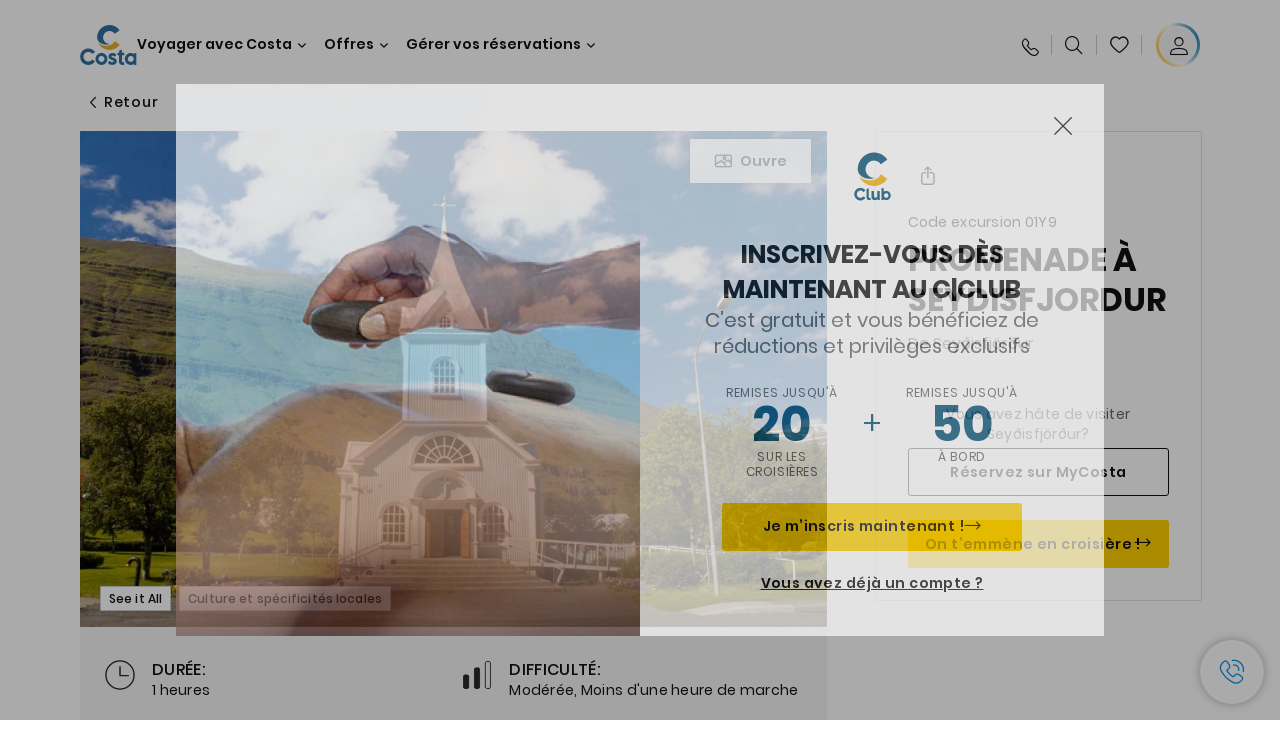

--- FILE ---
content_type: text/html;charset=utf-8
request_url: https://www.costacroisieres.fr/excursions/01/01y9.html
body_size: 17931
content:

<!DOCTYPE html>
<html lang='fr-FR'>
<head><script type="text/javascript" src="https://www.costacroisieres.fr/static/5678a0886c71a1da4876fe6645f6e0ba9a84cba01cf403"  ></script><script defer="defer" type="text/javascript" src="https://rum.hlx.page/.rum/@adobe/helix-rum-js@%5E2/dist/rum-standalone.js" data-routing="env=prod,tier=publish,ams=Carnival Corporation"></script>
<link rel="shortcut icon" type="image/x-icon" href="/favicon.ico"/>
<link rel="icon" type="image/png" sizes="32x32" href="/favicon-32x32.png"/>
<link rel="icon" type="image/png" sizes="16x16" href="/favicon-16x16.png"/>
<meta name="viewport" content="width=device-width, initial-scale=1.0, user-scalable=0"/>
<meta http-equiv="content-type" content="text/html; charset=UTF-8"/>
<meta http-equiv="X-UA-Compatible" content="IE=edge"/>
<meta name="theme-color" content="#ffffff"/>
<link rel="preload" as="script" href="https://www.costacroisieres.fr/static/5678a0886c71a1da4876fe6645f6e0ba9a84cba01cf403"/><link rel="preload" as="image" href="/content/dam/costa-app/excursions/0/01y9/01y9-detail.jpg.image.928.616.high.jpg" imagesrcset="/content/dam/costa-app/excursions/0/01y9/01y9-detail.jpg.image.928.616.high.jpg 1x, /content/dam/costa-app/excursions/0/01y9/01y9-detail.jpg.image.1856.1232.high.jpg 2x" media="(min-width: 1024px)"/>
<link rel="preload" as="image" href="/content/dam/costa-app/excursions/0/01y9/01y9-detail.jpg.image.672.446.medium.jpg" imagesrcset="/content/dam/costa-app/excursions/0/01y9/01y9-detail.jpg.image.672.446.medium.jpg 1x, /content/dam/costa-app/excursions/0/01y9/01y9-detail.jpg.image.1344.892.medium.jpg 2x" media="(min-width: 767px) and (max-width: 1023px)"/>
<link rel="preload" as="image" href="/content/dam/costa-app/excursions/0/01y9/01y9-detail.jpg.image.375.263.low.jpg" imagesrcset="/content/dam/costa-app/excursions/0/01y9/01y9-detail.jpg.image.375.263.low.jpg 1x, /content/dam/costa-app/excursions/0/01y9/01y9-detail.jpg.image.750.526.low.jpg 2x" media="(max-width: 766px)"/>
<title>Promenade à Seydisfjordur | Costa Croisieres</title>
<meta name="description" content="En brefUne agréable promenade pour découvrir l’histoire et l’architecture de Seydisfjordur, en nous plongeant dans l'ambiance typique de l’est de l’Islande vantant un cad"/>
<link rel="canonical" href="https://www.costacroisieres.fr/excursions/01/01y9.html"/>
<meta name="twitter:card" content="Summary"/>
<meta name="twitter:title" content="Promenade à Seydisfjordur | Costa Croisieres"/>
<meta name="twitter:description" content="En brefUne agréable promenade pour découvrir l’histoire et l’architecture de Seydisfjordur, en nous plongeant dans l'ambiance typique de l’est de l’Islande vantant un cad"/>
<meta name="twitter:image" content="https://www.costacroisieres.fr/content/dam/costa/costa-asset/digital-contents/2024/share-meta-image-custom/Immagini_condivisione_HP_500x396.jpg"/>
<meta name="twitter:pageUrl" content="https://www.costacroisieres.fr/excursions/01/01y9.html"/>
<meta property="og:locale" content="fr_FR"/>
<meta property="og:title" content="Promenade à Seydisfjordur | Costa Croisieres"/>
<meta property="og:description" content="En brefUne agréable promenade pour découvrir l’histoire et l’architecture de Seydisfjordur, en nous plongeant dans l'ambiance typique de l’est de l’Islande vantant un cad"/>
<meta property="og:image" content="https://www.costacroisieres.fr/content/dam/costa/costa-asset/digital-contents/2024/share-meta-image-custom/Immagini_condivisione_HP_500x396.jpg"/>
<meta property="og:url" content="https://www.costacroisieres.fr/excursions/01/01y9.html"/>
<link rel="stylesheet" href="/etc.clientlibs/settings/wcm/designs/costa/explorebook/resources/main.20260114170822.css"/>
<script>
var configs = {
'urlPrefix': '/content/costa/master_website/fr_FR',
'urlPrepend' : '',
'brand': 'costa',
'page': '/content/costa/master_website/fr_FR/excursions/01/01y9',
'template': 'shorexDetailPage',
'pageName': 'costa:fr_FR:excursions:01:01y9',
'currencyMap': {"CHF":"CHF","EUR":"€","GBP":"£","DKK":"DKK","USD":"USD","SEK":"SEK","NOK":"NOK","INR":"₹","BRL":"R$","RUB":"₽"},
'legalServiceUrl': 'https://www.costacroisieres.fr/legal-information.legalContent.json',
'promoServiceUrl': 'https://www.costacroisieres.fr/promos.promoContent.json',
'searchResultsUrl': 'https://www.costacroisieres.fr/cruises.html',
'locale': 'fr_FR',
'countryCodes' : "",
'taxCurrencyCodes' : "EUR",
'userIdInAppCode' : "Adobe App",
'onboardCreditCurrencyCode' : "",
'agencyId' : "24511457",
'agencyIdsMapping' : {},
'apikey' : "",
'jsLibsPath': '/etc.clientlibs/settings/wcm/designs/costa/explorebook/resources/js/',
'disableAnalyticsCookieId': 'disableAnalyticsCookie',
'disablePerfCookieId': 'disablePerfCookie',
'countryOverride': false,
'loginCountryOverride':true,
'enableOccupancy': true,
'enableHeroTileVideoMobile': false,
'enableAudioDescription': false,
'apiTimeOut': 11,
'currencyLocale': 'it_IT',
'allowedQueryParams': [],
'accessibilitySeletedLabel': '',
'topLoyaltyTiers': '',
'currencySymbolPosition': 'right',
'countriesWithCurrency' :  {"default":{"currencyCode":"EUR","currencySymbol":"€","priceFormat":"it_IT"}},
'HSCRange' :  {"infant":3,"child":13},
'isDealPage': '',
'isPromoPage': '',
'dealCode': '',
'promoCode': '',
'loginPageURL' : 'https://www.costacroisieres.fr/login.html',
'enableTransparentHeader' : false,
'enableOffersByFare' : true,
'enablePaxByFare' : false,
'showHSCDisclaimer' : true,
'localEnableHeaderVariation' : false,
'roomRelease':'/api/v2/cruise/{cruise_id}/room/select',
'useAPIErrorMessage': true,
'lastSearchCookieDuration': 7,
'useBookingVariation': false,
'showContactIcon': true,
'enableStrikethroughPrices': true,
'restrictedVaxRuleCodes': ['1','51'],
'clubRestaurantTiers': ['Perla_Diamante','Gold','Platinum'],
'excludedLocales': ['fi_FI','nl_NL'],
'shorexFallbackImage': '/content/dam/costa/costa-asset/Excursions/exc-fallback-b2c_00018967_mod2.jpg',
'mastercard3dsEnabled': false,
'ospeServiceUrl': 'https://webcb.costacrociere.it/rule',
'useNewCallbackApi': true,
'currentTimeZone': 'Europe/Paris',
'enableKlarna': true,
'defaultPrefix': '+33',
'enablePriceSpace': false,
'disableDisqSealLink': false,
'disableGlobalHeaderShadow': false,
'globalHeaderOpacity': 80,
'heroOpacity': 40,
'inputCalendarFormat': 'DD/MM/YYYY',
'inputCalendarPlaceholder': 'dd/mm/yyyy',
'enableNewItineraryBestPrice': false,
'useCruiseBestPrice': true,
'enableSeaDestinations': true,
'enableSeaDestinationsMaps': true,
'enableSustainabilityVariation' : false,
'disableFavouriteIcon': false,
'enableNewFlow': true,
'useTariffForPackages': true,
'getCrmIdUrl': '/api/v2/costaservices/customer/email/search',
'enableNewLogInVariation': true,
'enableSetAvailableSchedulingTime': true,
'enableNewConsentsFlow': true,
'enableNewGrqVariation': false,
'costaErrorPageUrl' : 'https://www.costacroisieres.fr/costa-error-page.html',
'enableNewTileTransfer' : true,
'enableJakalaComponent' : true
};
var general = {
'country': 'FR',
'sectionLevelOne': 'fr_FR',
'sectionLevelTwo': 'excursions',
'sectionLevelThree': '01',
'sectionLevelFour': '',
'pageName': 'costa:fr_FR:excursions:01:01y9',
'pageChannel': 'costa:fr_FR:excursions',
'pageHier': 'costa:fr_FR:excursions:01',
'languageSelected':'fr',
'customCurrencyCode':'EUR',
'lastVisit':'03/2017',
'marinerID':'',
'loginStatus':'not-loggedin',
'memberLoyaltyLevel':''
};
var dtm_digitalData = {};
dtm_digitalData.general = general;
var userData = sessionStorage && sessionStorage.getItem('userData') ? JSON.parse(sessionStorage.getItem('userData')) : {};
if (userData && userData.mariner) {
window.dtm_digitalData.general.loginStatus = 'loggedin';
window.dtm_digitalData.general.memberLoyaltyLevel = userData.mariner.marinerLevel || '';
}
</script>
<script>
if (configs) {
configs.committeesConfigs = {
'committeesHomePageUrl': 'https://www.costacroisieres.fr/costa-collectivites.html',
'searchResultsUrl': 'https://www.costacroisieres.fr/cruises-committees.html',
'committeesLogo': '/content/dam/costa/costa-asset/Logos/Costa_Logo4c_Negativ.svg',
'disableCallBackCTA': true,
'includedLabel': '',
'notIncludedLabel': '',
'tariffOpenLabel': '',
'summaryModuleLabel': ''
};
}
</script>
<script>
configs.costaOverlayInfo = 'https://www.costacroisieres.fr/costaclubcontents/overlaymagicquotation.html'
</script>
<script>
configs.templatePath = '/apps/costa/platform/templates/shorexDetailTemplate';
</script>
<script>
configs.costaNewsletterInfo = 'https://www.costacroisieres.fr/newsletter.html';
configs.costaNewsletterInfoV2 = 'https://www.costacroisieres.fr/newsletterV2.html';
</script>
<script>
configs.popup = 'https://www.costacroisieres.fr/alerts.popup.json';
</script>
<script>
configs.srpFilters = {};
configs.forcedSrpUrl = '';
configs.hideWCBBouble = '';
configs.disableCBWSchedule = {};
configs.enableCbTypeSMS = false;
</script>
<link rel="alternate" href="https://www.costacroisieres.be/excursions/01/01y9.html" hreflang="fr-be"/>
<link rel="alternate" href="https://www.costakreuzfahrten.ch/fr/excursions/01/01y9.html" hreflang="fr-ch"/>
<link rel="alternate" href="https://www.costacroisieres.fr/excursions/01/01y9.html" hreflang="fr-fr"/>
<script data-desc="Namespace object">
var SRData = { components: { data: [] }, legalContent: [], promoContent: [] };
var amp;
</script>
<script type="text/javascript" src="https://js-cdn.dynatrace.com/jstag/17b5f144af0/bf28529ejz/fffb080fab724d10_complete.js" crossorigin="anonymous"></script>
<script>
(function() {
var did = configs.disableAnalyticsCookieId, d = decodeURIComponent, cs = document.cookie.split('; ').map(function(c){ return c.split('=')}).reduce(function(a,v){ try {a[v[0]] = JSON.parse(d(v[1]));} catch(e) {a[v[0]] = d(v[1]);} return a;}, {});
(did !== '' && (cs[did] === false || cs[did] === 'false'))  ? console.log('analytics disabled by user') : document.write('<script src="\/\/assets.adobedtm.com\/launch\u002DEN2b2f72424b524f429ae00270b4e77437.min.js" async></' + 'script>');
})();
</script>
<noscript>
</noscript>
<style id="antiClickjack">
body {
display: none !important;
}
</style>
<script>
if (self === top) {
var antiClickjack = document.getElementById("antiClickjack");
antiClickjack.parentNode.removeChild(antiClickjack);
} else {
top.location = self.location;
}
</script>

<script>(window.BOOMR_mq=window.BOOMR_mq||[]).push(["addVar",{"rua.upush":"false","rua.cpush":"true","rua.upre":"false","rua.cpre":"true","rua.uprl":"false","rua.cprl":"false","rua.cprf":"false","rua.trans":"SJ-ff62f170-af55-461c-8808-3960c290d8f4","rua.cook":"false","rua.ims":"false","rua.ufprl":"false","rua.cfprl":"true","rua.isuxp":"false","rua.texp":"norulematch","rua.ceh":"false","rua.ueh":"false","rua.ieh.st":"0"}]);</script>
                              <script>!function(a){var e="https://s.go-mpulse.net/boomerang/",t="addEventListener";if("False"=="True")a.BOOMR_config=a.BOOMR_config||{},a.BOOMR_config.PageParams=a.BOOMR_config.PageParams||{},a.BOOMR_config.PageParams.pci=!0,e="https://s2.go-mpulse.net/boomerang/";if(window.BOOMR_API_key="SSAAQ-VA92F-9HL5L-YAWFB-2SPNG",function(){function n(e){a.BOOMR_onload=e&&e.timeStamp||(new Date).getTime()}if(!a.BOOMR||!a.BOOMR.version&&!a.BOOMR.snippetExecuted){a.BOOMR=a.BOOMR||{},a.BOOMR.snippetExecuted=!0;var i,_,o,r=document.createElement("iframe");if(a[t])a[t]("load",n,!1);else if(a.attachEvent)a.attachEvent("onload",n);r.src="javascript:void(0)",r.title="",r.role="presentation",(r.frameElement||r).style.cssText="width:0;height:0;border:0;display:none;",o=document.getElementsByTagName("script")[0],o.parentNode.insertBefore(r,o);try{_=r.contentWindow.document}catch(O){i=document.domain,r.src="javascript:var d=document.open();d.domain='"+i+"';void(0);",_=r.contentWindow.document}_.open()._l=function(){var a=this.createElement("script");if(i)this.domain=i;a.id="boomr-if-as",a.src=e+"SSAAQ-VA92F-9HL5L-YAWFB-2SPNG",BOOMR_lstart=(new Date).getTime(),this.body.appendChild(a)},_.write("<bo"+'dy onload="document._l();">'),_.close()}}(),"".length>0)if(a&&"performance"in a&&a.performance&&"function"==typeof a.performance.setResourceTimingBufferSize)a.performance.setResourceTimingBufferSize();!function(){if(BOOMR=a.BOOMR||{},BOOMR.plugins=BOOMR.plugins||{},!BOOMR.plugins.AK){var e="true"=="true"?1:0,t="",n="cloucvixfuxmw2lstqta-f-15feaea7f-clientnsv4-s.akamaihd.net",i="false"=="true"?2:1,_={"ak.v":"39","ak.cp":"185824","ak.ai":parseInt("406814",10),"ak.ol":"0","ak.cr":8,"ak.ipv":4,"ak.proto":"h2","ak.rid":"27c3a74","ak.r":47370,"ak.a2":e,"ak.m":"dsca","ak.n":"essl","ak.bpcip":"18.221.65.0","ak.cport":40856,"ak.gh":"23.208.24.72","ak.quicv":"","ak.tlsv":"tls1.3","ak.0rtt":"","ak.0rtt.ed":"","ak.csrc":"-","ak.acc":"","ak.t":"1769118758","ak.ak":"hOBiQwZUYzCg5VSAfCLimQ==LU66a3hHMiJChGYdYwpBgHAQHc2wrHxdRIfJmBNxb2EMqEk+L8EjimsSBuJEmHTuu4rcX1fYcn4QThDnch1Wjg8xA5JbEja+FtcRxr0MracU/zIEK6/Hph+9+0iPtkuWobmbrrK2iBHSLmIwZmWkcHSDaL5MDUe+5130Mdj4srg9MsGjkBe0CY6CTT4rjGWstZUtRX7AExPaQqBDWpzHcyGKlicK+wNyTQYwdNBKjYpUH4gnP/+okcWbHgV7EZ5/pCUkjshtTY5lQQNIZa+0Z6FO+A5yaFJj1Rht4QxoDg93CodkOFNt/4LYN7PD9i8wX/lxTyG4Q3QDeQZfHvpxCxVtB5zTX3/pzR8eEe4zUKvx3eiZS2rR5r43Ymms32BvwmNf/EpiPRoBmt7IGe0llKXn8/CbEnDbxuIBuB/L+5I=","ak.pv":"304","ak.dpoabenc":"","ak.tf":i};if(""!==t)_["ak.ruds"]=t;var o={i:!1,av:function(e){var t="http.initiator";if(e&&(!e[t]||"spa_hard"===e[t]))_["ak.feo"]=void 0!==a.aFeoApplied?1:0,BOOMR.addVar(_)},rv:function(){var a=["ak.bpcip","ak.cport","ak.cr","ak.csrc","ak.gh","ak.ipv","ak.m","ak.n","ak.ol","ak.proto","ak.quicv","ak.tlsv","ak.0rtt","ak.0rtt.ed","ak.r","ak.acc","ak.t","ak.tf"];BOOMR.removeVar(a)}};BOOMR.plugins.AK={akVars:_,akDNSPreFetchDomain:n,init:function(){if(!o.i){var a=BOOMR.subscribe;a("before_beacon",o.av,null,null),a("onbeacon",o.rv,null,null),o.i=!0}return this},is_complete:function(){return!0}}}}()}(window);</script></head>
<body><div id="root"></div>
<!-- Costa callback Container Start-->
<div id="oSPe_callback_container"></div>
<!-- Costa callback Container End-->
<!-- WCMMODE VAR -->
<!-- Header -->
<header>
<div class="alert-header-wrapper">
<!-- SDI include (path: /content/costa/master_website/fr_FR/_jcr_content/globalHeader/globalHeader.nocachecdi.html, resourceType: /apps/costa/platform/components/content/costaGlobalHeader) -->











    
    
        
        <div class="react-component costaGlobalHeader" id="globalHeader" data-id="1895603788843796" data-type="costaGlobalHeader">
            
            	
            
            <script>
                SRData.components.data.push({"type":"costaGlobalHeader","id":"1895603788843796","attributes":{"childComponents":[{"type":"costaClubDrawer","id":"1769082566934","attributes":{"loaderPath":"/content/dam/costa/inventory-assets/yellow_loader_round_bg_white20220208.gif","buttonText":"C|Club login","loggedButtonText":"Ciao, {{firstName}}","drawerImage":"/content/dam/costa/costa-asset/new-costaclub/tierImages/CClubNotLogged.svg","disableTrimButton":false,"enableQueryParam":true,"welcomeLabel":"Salut !","editProfile":{"label":"Modifier mes données","url":"https://www.costacroisieres.fr/c-club.html","isExternal":false},"viewProfile":{"label":"Mon profil","url":"https://www.costacroisieres.fr/c-club.html","isExternal":false},"dataContractAPI":"https://www.costacroisieres.fr/alerts.drawerLogin.json","labels":{"logoutLabel":"Se déconnecter","pointLabel":"point","pointsLabel":"points","loggedTitle":"Bonjour {{clubName}}","loginWelcomeMsg":"Connectez-vous pour bénéficier de jusqu'à 20 % de réduction sur de nombreuses croisières et jusqu'à 50 % sur les produits et services à bord","systemErrorLabel":"Oups ! Quelque chose n'a pas marché {{apiMessage}}","loggedDisclaimer":"<p>En tant que membre du C|Club {{tier}}, vous pouvez profiter de nombreux avantages sur MyCosta</p>\r\n","optionalSubtitleMsg":"<p>En vous connectant au moins 4 fois par mois, vous <b>obtiendrez 200 points !</b></p>\r\n","newLoggedDiscountMsg":"<p>En tant que membre du C|Club {{tier}}, vous pouvez bénéficier d'une réduction allant jusqu'à {{discountPercentage}} et de nombreux autres avantages sur MyCosta</p>\r\n","cardNumberLabel":"<p>Membre du C|Club N° <b>{{cardNumber}}</b></p>\r\n"}},"meta":{"render":"dynamic"}},{"type":"globalSearchBarV2","id":"1769082566934","attributes":{"icon":"","adaSearchLabel":"RECHERCHER","searchLabel":"RECHERCHER","lookingForLabel":"Vous cherchez quelque chose en particulier ?","searchPlaceholder":"Écrire...","resultsLabel":"{{minNumber}} de {{maxNumber}} résultats","disableTrimButton":false,"siteKey":"2524657c6bf1d2d72ac14a581f4c3db2","searchTipDesc":["Réduisez le nombre de mots","Vérifiez l’orthographe","Essayez d’utiliser des mots différents"],"searchTipCopy":"Suggestions","noResultsFound":"Il n’y a aucun résultat pour {searchText}","resultsPerPage":10,"resultsPerPreview":2,"viewResultsCta":{"label":"Afficher tous les résultats","url":"https://www.costacroisieres.fr/globalsearch.html","isExternal":false}},"meta":{"render":"dynamic"}}],"menuText":"Menu","closeButtonText":"Close","disableTrimButton":false,"navigationItems":[{"globalNavigationTitle":"Destinations","data":{"firstColumnList":[{"type":"title","title":"OÙ NOUS VOUS EMMENONS"},{"type":"cta","ctaLink":{"label":"Méditerranée","url":"https://www.costacroisieres.fr/destinations/mediterranee.html","isExternal":false},"blueLink":false},{"type":"cta","ctaLink":{"label":"Mini Croisières","url":"https://www.costacroisieres.fr/destinations/mini-croisiere.html","isExternal":false},"blueLink":false},{"type":"cta","ctaLink":{"label":"Caraïbes et Antilles","url":"https://www.costacroisieres.fr/destinations/caraibes.html","isExternal":false},"blueLink":false},{"type":"cta","ctaLink":{"label":"Europe du Nord et Fjords","url":"https://www.costacroisieres.fr/destinations/europe-du-nord.html","isExternal":false},"blueLink":false},{"type":"cta","ctaLink":{"label":"Îles Canaries et Côte Africaine","url":"https://www.costacroisieres.fr/destinations/iles-canaries.html","isExternal":false},"blueLink":false},{"type":"cta","ctaLink":{"label":"Dubaï et Moyen-Orient","url":"https://www.costacroisieres.fr/destinations/dubai-et-emirats-arabes-unis.html","isExternal":false},"blueLink":false},{"type":"cta","ctaLink":{"label":"Asie","url":"https://www.costacroisieres.fr/destinations/asie.html","isExternal":false},"tag":"Nouveauté","blueLink":false}],"secondColumnList":[{"type":"cta","ctaLink":{"label":"Amérique du Sud","url":"https://www.costacroisieres.fr/destinations/amerique-du-sud.html","isExternal":false},"blueLink":false},{"type":"cta","ctaLink":{"label":"Croisières Océaniques","url":"https://www.costacroisieres.fr/destinations/transatlantique.html","isExternal":false},"blueLink":false},{"type":"cta","ctaLink":{"label":"Croisières Spéciales","url":"https://www.costacroisieres.fr/destinations/croisieres-speciales.html","isExternal":false},"blueLink":false},{"type":"cta","ctaLink":{"label":"Tour du Monde","url":"https://www.costacroisieres.fr/destinations/tour-du-monde.html","isExternal":false},"blueLink":false},{"type":"cta","ctaLink":{"label":"Explorez toutes les destinations","url":"https://www.costacroisieres.fr/destinations.html","isExternal":false},"blueLink":true},{"type":"separator"},{"type":"cta","ctaLink":{"label":"Nouveaux itinéraires 2026","url":"https://www.costacroisieres.fr/croisieres-2026.html","isExternal":false},"blueLink":false},{"type":"cta","ctaLink":{"label":"Croisières par saison","url":"https://www.costacroisieres.fr/croisieres-par-saison.html","isExternal":false},"blueLink":false},{"type":"cta","ctaLink":{"label":"Live your Wonder","url":"https://www.costacroisieres.fr/experience/live-your-wonder.html","isExternal":false},"blueLink":true}],"thirdColumnList":[{"type":"title","title":"CHERCHER"},{"type":"cta","ctaLink":{"label":"Tous les ports","url":"https://www.costacroisieres.fr/ports.html","isExternal":false},"blueLink":false},{"type":"cta","ctaLink":{"label":"Tous les pays/Toutes les régions","url":"https://www.costacroisieres.fr/pays.html","isExternal":false},"blueLink":false},{"type":"cta","ctaLink":{"label":"Toutes les Sea Destinations","url":"https://www.costacroisieres.fr/sea-destinations.html","isExternal":false},"tag":"Nouveauté","blueLink":false}],"itemImage":{"showMobileCta":false,"ctaLink":{"isExternal":false},"image":{},"ctaMobileLink":{"isExternal":false}},"isCarousel":false,"isManageBooking":false},"isJustLink":false,"linkUrl":{"isExternal":false},"desktopNavigationTitle":"Voyager avec Costa","desktopSubtitle":"Le monde vous attend","blockImage":"/content/dam/costa/costa-asset/digital-contents/2024/new-navigation-menu/Immagine_EP_menu_Destinazioni_Gi-674326507_240x240x.jpg"},{"globalNavigationTitle":"Expériences","data":{"firstColumnList":[{"type":"title","title":"UNE CROISIÈRE COSTA C’EST..."},{"type":"cta","ctaLink":{"label":"Land Experiences","url":"https://www.costacroisieres.fr/excursions.html","isExternal":false},"tag":"Nouveautés","blueLink":false},{"type":"cta","ctaLink":{"label":"Restaurants","url":"https://www.costacroisieres.fr/experience/repas.html","isExternal":false},"tag":"Nouveaux menus","blueLink":false},{"type":"cta","ctaLink":{"label":"Divertissement","url":"https://www.costacroisieres.fr/experience/divertissement.html","isExternal":false},"blueLink":false},{"type":"cta","ctaLink":{"label":"Votre cabine","url":"https://www.costacroisieres.fr/experience/cabine.html","isExternal":false},"blueLink":false},{"type":"cta","ctaLink":{"label":"Sport, SPA et bien-être","url":"https://www.costacroisieres.fr/experience/bien-etre.html","isExternal":false},"blueLink":false},{"type":"cta","ctaLink":{"label":"Magasins et shopping","url":"https://www.costacroisieres.fr/experience/shopping.html","isExternal":false},"blueLink":false},{"type":"cta","ctaLink":{"label":"Toutes les expériences","url":"https://www.costacroisieres.fr/experience.html","isExternal":false},"blueLink":true}],"secondColumnList":[{"type":"title","title":"VACANCES PARFAITES"},{"type":"cta","ctaLink":{"label":"La famille","url":"https://www.costacroisieres.fr/promos/special-famille.html","isExternal":false},"blueLink":false},{"type":"cta","ctaLink":{"label":"Voyage de noces","url":"https://www.costacroisieres.fr/voyage-de-noces.html","isExternal":false},"blueLink":false},{"type":"cta","ctaLink":{"label":"Voyages d'affaires et événements","url":"https://www.costacroisieres.fr/business.html","isExternal":false},"blueLink":false},{"type":"cta","ctaLink":{"label":"Voyager sans restrictions","url":"https://www.costacroisieres.fr/experience/croisiere-pour-personnes-a-mobilite-reduite.html","isExternal":false},"blueLink":false},{"type":"cta","ctaLink":{"label":"Croisières avec vol","url":"https://www.costacroisieres.fr/croisiere-et-vol.html","isExternal":false},"blueLink":false},{"type":"cta","ctaLink":{"label":"Croisières pour tous","url":"https://www.costacroisieres.fr/croisieres-pour-tous.html","isExternal":false},"blueLink":true}],"thirdColumnList":[{"type":"title","title":"À SAVOIR AVANT DE PARTIR"},{"type":"cta","ctaLink":{"label":"Tous nos tarifs","url":"https://www.costacroisieres.fr/experience/nouveaux-tarifs.html","isExternal":false},"blueLink":false},{"type":"cta","ctaLink":{"label":"Que mettre dans sa valise ?","url":"https://www.costacroisieres.fr/experience/services/bagages.html","isExternal":false},"blueLink":false},{"type":"cta","ctaLink":{"label":"Internet et WiFi","url":"https://www.costacroisieres.fr/experience/services/wifi.html","isExternal":false},"blueLink":false},{"type":"cta","ctaLink":{"label":"Appli Costa","url":"https://www.costacroisieres.fr/app.html","isExternal":false},"blueLink":false}],"itemImage":{"showMobileCta":false,"ctaLink":{"isExternal":false},"image":{},"ctaMobileLink":{"isExternal":false}},"isCarousel":false,"isManageBooking":false},"isJustLink":false,"linkUrl":{"isExternal":false},"desktopNavigationTitle":"Voyager avec Costa","desktopSubtitle":"Une nouvelle façon de voyager","blockImage":"/content/dam/costa/costa-asset/digital-contents/2024/new-navigation-menu/Immagine_EP_menu_Esperienze_Gi-1427603601_240x240x.jpg"},{"globalNavigationTitle":"Navires","data":{"items":[{"url":"https://www.costacroisieres.fr/bateaux/serena.html","label":"Costa Serena","image":{"alt":"","0":{"1x":"/content/dam/costa/costa-asset/digital-contents/2025/serena-pop/C524_img_serena_pop_546x546.jpg.image.273.273.low.jpg","2x":"/content/dam/costa/costa-asset/digital-contents/2025/serena-pop/C524_img_serena_pop_546x546.jpg.image.546.546.low.jpg","aspectRatio":1.0},"376":{"1x":"/content/dam/costa/costa-asset/digital-contents/2025/serena-pop/C524_img_serena_pop_546x546.jpg.image.273.273.medium.jpg","2x":"/content/dam/costa/costa-asset/digital-contents/2025/serena-pop/C524_img_serena_pop_546x546.jpg.image.546.546.medium.jpg","aspectRatio":1.0},"769":{"1x":"/content/dam/costa/costa-asset/digital-contents/2025/serena-pop/C524_img_serena_pop_546x546.jpg.image.273.273.high.jpg","2x":"/content/dam/costa/costa-asset/digital-contents/2025/serena-pop/C524_img_serena_pop_546x546.jpg.image.546.546.high.jpg","aspectRatio":1.0}}},{"url":"https://www.costacroisieres.fr/bateaux/smeralda.html","label":"Costa Smeralda","image":{"alt":"","0":{"1x":"/content/dam/costa/costa-asset/digital-contents/2024/new-navigation-menu/navi/C524_Immagine_card_Costa_Smeralda_546x546.jpg.image.273.273.low.jpg","2x":"/content/dam/costa/costa-asset/digital-contents/2024/new-navigation-menu/navi/C524_Immagine_card_Costa_Smeralda_546x546.jpg.image.546.546.low.jpg","aspectRatio":1.0},"376":{"1x":"/content/dam/costa/costa-asset/digital-contents/2024/new-navigation-menu/navi/C524_Immagine_card_Costa_Smeralda_546x546.jpg.image.273.273.medium.jpg","2x":"/content/dam/costa/costa-asset/digital-contents/2024/new-navigation-menu/navi/C524_Immagine_card_Costa_Smeralda_546x546.jpg.image.546.546.medium.jpg","aspectRatio":1.0},"769":{"1x":"/content/dam/costa/costa-asset/digital-contents/2024/new-navigation-menu/navi/C524_Immagine_card_Costa_Smeralda_546x546.jpg.image.273.273.high.jpg","2x":"/content/dam/costa/costa-asset/digital-contents/2024/new-navigation-menu/navi/C524_Immagine_card_Costa_Smeralda_546x546.jpg.image.546.546.high.jpg","aspectRatio":1.0}}},{"url":"https://www.costacroisieres.fr/bateaux/toscana.html","label":"Costa Toscana","image":{"alt":"","0":{"1x":"/content/dam/costa/costa-asset/digital-contents/2024/new-navigation-menu/navi/C524_Immagine_card_Costa_Toscana_546x546.jpg.image.273.273.low.jpg","2x":"/content/dam/costa/costa-asset/digital-contents/2024/new-navigation-menu/navi/C524_Immagine_card_Costa_Toscana_546x546.jpg.image.546.546.low.jpg","aspectRatio":1.0},"376":{"1x":"/content/dam/costa/costa-asset/digital-contents/2024/new-navigation-menu/navi/C524_Immagine_card_Costa_Toscana_546x546.jpg.image.273.273.medium.jpg","2x":"/content/dam/costa/costa-asset/digital-contents/2024/new-navigation-menu/navi/C524_Immagine_card_Costa_Toscana_546x546.jpg.image.546.546.medium.jpg","aspectRatio":1.0},"769":{"1x":"/content/dam/costa/costa-asset/digital-contents/2024/new-navigation-menu/navi/C524_Immagine_card_Costa_Toscana_546x546.jpg.image.273.273.high.jpg","2x":"/content/dam/costa/costa-asset/digital-contents/2024/new-navigation-menu/navi/C524_Immagine_card_Costa_Toscana_546x546.jpg.image.546.546.high.jpg","aspectRatio":1.0}}},{"url":"https://www.costacroisieres.fr/bateaux/deliziosa.html","label":"Costa Deliziosa","image":{"alt":"","0":{"1x":"/content/dam/costa/costa-asset/digital-contents/2024/new-navigation-menu/navi/C524_Immagine_card_Costa_Deliziosa_546x546.jpg.image.273.273.low.jpg","2x":"/content/dam/costa/costa-asset/digital-contents/2024/new-navigation-menu/navi/C524_Immagine_card_Costa_Deliziosa_546x546.jpg.image.546.546.low.jpg","aspectRatio":1.0},"376":{"1x":"/content/dam/costa/costa-asset/digital-contents/2024/new-navigation-menu/navi/C524_Immagine_card_Costa_Deliziosa_546x546.jpg.image.273.273.medium.jpg","2x":"/content/dam/costa/costa-asset/digital-contents/2024/new-navigation-menu/navi/C524_Immagine_card_Costa_Deliziosa_546x546.jpg.image.546.546.medium.jpg","aspectRatio":1.0},"769":{"1x":"/content/dam/costa/costa-asset/digital-contents/2024/new-navigation-menu/navi/C524_Immagine_card_Costa_Deliziosa_546x546.jpg.image.273.273.high.jpg","2x":"/content/dam/costa/costa-asset/digital-contents/2024/new-navigation-menu/navi/C524_Immagine_card_Costa_Deliziosa_546x546.jpg.image.546.546.high.jpg","aspectRatio":1.0}}},{"url":"https://www.costacroisieres.fr/bateaux/diadema.html","label":"Costa Diadema","image":{"alt":"","0":{"1x":"/content/dam/costa/costa-asset/digital-contents/2024/new-navigation-menu/navi/C524_Immagine_card_Costa_Diadema_546x546.jpg.image.273.273.low.jpg","2x":"/content/dam/costa/costa-asset/digital-contents/2024/new-navigation-menu/navi/C524_Immagine_card_Costa_Diadema_546x546.jpg.image.546.546.low.jpg","aspectRatio":1.0},"376":{"1x":"/content/dam/costa/costa-asset/digital-contents/2024/new-navigation-menu/navi/C524_Immagine_card_Costa_Diadema_546x546.jpg.image.273.273.medium.jpg","2x":"/content/dam/costa/costa-asset/digital-contents/2024/new-navigation-menu/navi/C524_Immagine_card_Costa_Diadema_546x546.jpg.image.546.546.medium.jpg","aspectRatio":1.0},"769":{"1x":"/content/dam/costa/costa-asset/digital-contents/2024/new-navigation-menu/navi/C524_Immagine_card_Costa_Diadema_546x546.jpg.image.273.273.high.jpg","2x":"/content/dam/costa/costa-asset/digital-contents/2024/new-navigation-menu/navi/C524_Immagine_card_Costa_Diadema_546x546.jpg.image.546.546.high.jpg","aspectRatio":1.0}}},{"url":"https://www.costacroisieres.fr/bateaux/fascinosa.html","label":"Costa Fascinosa","image":{"alt":"","0":{"1x":"/content/dam/costa/costa-asset/digital-contents/2024/new-navigation-menu/navi/C524_Immagine_card_Costa_Fascinosa_546x546.jpg.image.273.273.low.jpg","2x":"/content/dam/costa/costa-asset/digital-contents/2024/new-navigation-menu/navi/C524_Immagine_card_Costa_Fascinosa_546x546.jpg.image.546.546.low.jpg","aspectRatio":1.0},"376":{"1x":"/content/dam/costa/costa-asset/digital-contents/2024/new-navigation-menu/navi/C524_Immagine_card_Costa_Fascinosa_546x546.jpg.image.273.273.medium.jpg","2x":"/content/dam/costa/costa-asset/digital-contents/2024/new-navigation-menu/navi/C524_Immagine_card_Costa_Fascinosa_546x546.jpg.image.546.546.medium.jpg","aspectRatio":1.0},"769":{"1x":"/content/dam/costa/costa-asset/digital-contents/2024/new-navigation-menu/navi/C524_Immagine_card_Costa_Fascinosa_546x546.jpg.image.273.273.high.jpg","2x":"/content/dam/costa/costa-asset/digital-contents/2024/new-navigation-menu/navi/C524_Immagine_card_Costa_Fascinosa_546x546.jpg.image.546.546.high.jpg","aspectRatio":1.0}}},{"url":"https://www.costacroisieres.fr/bateaux/favolosa.html","label":"Costa Favolosa","image":{"alt":"","0":{"1x":"/content/dam/costa/costa-asset/digital-contents/2024/new-navigation-menu/navi/C524_Immagine_card_Costa_Favolosa_546x546.jpg.image.273.273.low.jpg","2x":"/content/dam/costa/costa-asset/digital-contents/2024/new-navigation-menu/navi/C524_Immagine_card_Costa_Favolosa_546x546.jpg.image.546.546.low.jpg","aspectRatio":1.0},"376":{"1x":"/content/dam/costa/costa-asset/digital-contents/2024/new-navigation-menu/navi/C524_Immagine_card_Costa_Favolosa_546x546.jpg.image.273.273.medium.jpg","2x":"/content/dam/costa/costa-asset/digital-contents/2024/new-navigation-menu/navi/C524_Immagine_card_Costa_Favolosa_546x546.jpg.image.546.546.medium.jpg","aspectRatio":1.0},"769":{"1x":"/content/dam/costa/costa-asset/digital-contents/2024/new-navigation-menu/navi/C524_Immagine_card_Costa_Favolosa_546x546.jpg.image.273.273.high.jpg","2x":"/content/dam/costa/costa-asset/digital-contents/2024/new-navigation-menu/navi/C524_Immagine_card_Costa_Favolosa_546x546.jpg.image.546.546.high.jpg","aspectRatio":1.0}}},{"url":"https://www.costacroisieres.fr/bateaux/fortuna.html","label":"Costa Fortuna","image":{"alt":"","0":{"1x":"/content/dam/costa/costa-asset/digital-contents/2024/new-navigation-menu/navi/C524_Immagine_card_Costa_Fortuna_546x546.jpg.image.273.273.low.jpg","2x":"/content/dam/costa/costa-asset/digital-contents/2024/new-navigation-menu/navi/C524_Immagine_card_Costa_Fortuna_546x546.jpg.image.546.546.low.jpg","aspectRatio":1.0},"376":{"1x":"/content/dam/costa/costa-asset/digital-contents/2024/new-navigation-menu/navi/C524_Immagine_card_Costa_Fortuna_546x546.jpg.image.273.273.medium.jpg","2x":"/content/dam/costa/costa-asset/digital-contents/2024/new-navigation-menu/navi/C524_Immagine_card_Costa_Fortuna_546x546.jpg.image.546.546.medium.jpg","aspectRatio":1.0},"769":{"1x":"/content/dam/costa/costa-asset/digital-contents/2024/new-navigation-menu/navi/C524_Immagine_card_Costa_Fortuna_546x546.jpg.image.273.273.high.jpg","2x":"/content/dam/costa/costa-asset/digital-contents/2024/new-navigation-menu/navi/C524_Immagine_card_Costa_Fortuna_546x546.jpg.image.546.546.high.jpg","aspectRatio":1.0}}},{"url":"https://www.costacroisieres.fr/bateaux/pacifica.html","label":"Costa Pacifica","image":{"alt":"","0":{"1x":"/content/dam/costa/costa-asset/digital-contents/2024/new-navigation-menu/navi/C524_Immagine_card_Costa_Pacifica_546x546.jpg.image.273.273.low.jpg","2x":"/content/dam/costa/costa-asset/digital-contents/2024/new-navigation-menu/navi/C524_Immagine_card_Costa_Pacifica_546x546.jpg.image.546.546.low.jpg","aspectRatio":1.0},"376":{"1x":"/content/dam/costa/costa-asset/digital-contents/2024/new-navigation-menu/navi/C524_Immagine_card_Costa_Pacifica_546x546.jpg.image.273.273.medium.jpg","2x":"/content/dam/costa/costa-asset/digital-contents/2024/new-navigation-menu/navi/C524_Immagine_card_Costa_Pacifica_546x546.jpg.image.546.546.medium.jpg","aspectRatio":1.0},"769":{"1x":"/content/dam/costa/costa-asset/digital-contents/2024/new-navigation-menu/navi/C524_Immagine_card_Costa_Pacifica_546x546.jpg.image.273.273.high.jpg","2x":"/content/dam/costa/costa-asset/digital-contents/2024/new-navigation-menu/navi/C524_Immagine_card_Costa_Pacifica_546x546.jpg.image.546.546.high.jpg","aspectRatio":1.0}}},{"url":"https://www.costacroisieres.fr/bateaux.html","label":"All ships","image":{"alt":"","0":{"1x":"/content/dam/costa/costa-asset/digital-contents/2024/new-navigation-menu/navi/00019400_C524_Costa_tutti_Navi_546x546_v2.jpg.image.273.273.low.jpg","2x":"/content/dam/costa/costa-asset/digital-contents/2024/new-navigation-menu/navi/00019400_C524_Costa_tutti_Navi_546x546_v2.jpg.image.546.546.low.jpg","aspectRatio":1.0},"376":{"1x":"/content/dam/costa/costa-asset/digital-contents/2024/new-navigation-menu/navi/00019400_C524_Costa_tutti_Navi_546x546_v2.jpg.image.273.273.medium.jpg","2x":"/content/dam/costa/costa-asset/digital-contents/2024/new-navigation-menu/navi/00019400_C524_Costa_tutti_Navi_546x546_v2.jpg.image.546.546.medium.jpg","aspectRatio":1.0},"769":{"1x":"/content/dam/costa/costa-asset/digital-contents/2024/new-navigation-menu/navi/00019400_C524_Costa_tutti_Navi_546x546_v2.jpg.image.273.273.high.jpg","2x":"/content/dam/costa/costa-asset/digital-contents/2024/new-navigation-menu/navi/00019400_C524_Costa_tutti_Navi_546x546_v2.jpg.image.546.546.high.jpg","aspectRatio":1.0}}},{"url":"https://www.costacroisieres.fr/bateaux/webcam.html","label":"Webcam","image":{"alt":"","0":{"1x":"/content/dam/costa/costa-asset/digital-contents/2024/new-navigation-menu/navi/tablet_costa-crociere-webcam_gi-487592620.jpg.image.273.273.low.jpg","2x":"/content/dam/costa/costa-asset/digital-contents/2024/new-navigation-menu/navi/tablet_costa-crociere-webcam_gi-487592620.jpg.image.546.546.low.jpg","aspectRatio":1.0},"376":{"1x":"/content/dam/costa/costa-asset/digital-contents/2024/new-navigation-menu/navi/tablet_costa-crociere-webcam_gi-487592620.jpg.image.273.273.medium.jpg","2x":"/content/dam/costa/costa-asset/digital-contents/2024/new-navigation-menu/navi/tablet_costa-crociere-webcam_gi-487592620.jpg.image.546.546.medium.jpg","aspectRatio":1.0},"769":{"1x":"/content/dam/costa/costa-asset/digital-contents/2024/new-navigation-menu/navi/tablet_costa-crociere-webcam_gi-487592620.jpg.image.273.273.high.jpg","2x":"/content/dam/costa/costa-asset/digital-contents/2024/new-navigation-menu/navi/tablet_costa-crociere-webcam_gi-487592620.jpg.image.546.546.high.jpg","aspectRatio":1.0}}}],"isCarousel":true,"isManageBooking":false},"isJustLink":false,"linkUrl":{"isExternal":false},"desktopNavigationTitle":"Voyager avec Costa","desktopSubtitle":"Imaginez-vous déjà à bord!","blockImage":"/content/dam/costa/costa-asset/digital-contents/2024/new-navigation-menu/Immagine_EP_menu_Navi_00017837_240x240x.jpg"},{"globalNavigationTitle":"Offres","data":{"firstColumnList":[{"type":"title","title":"À NE PAS MANQUER"},{"type":"cta","ctaLink":{"label":"Promo Tout Inclus","url":"https://www.costacroisieres.fr/promos/promo-all-inclusive.html","isExternal":false},"tag":"Nouveautés","blueLink":false},{"type":"cta","ctaLink":{"label":"Dernière Minute ","url":"https://www.costacroisieres.fr/promos/derniere-minute.html","isExternal":false},"blueLink":false},{"type":"cta","ctaLink":{"label":"Fly&Cruise","url":"https://www.costacroisieres.fr/croisiere-vol-inclus.html","isExternal":false},"blueLink":false},{"type":"cta","ctaLink":{"label":"Célibataires","url":"https://www.costacroisieres.fr/croisiere-pour-celibataire.html","isExternal":false},"blueLink":false},{"type":"cta","ctaLink":{"label":"Découvrez toutes les offres","url":"https://www.costacroisieres.fr/promos.html","isExternal":false},"blueLink":true},{"type":"cta","ctaLink":{"label":"Forfaits excursions","url":"https://www.costacroisieres.fr/experience/forfait-excursions-my-explorations.html","isExternal":false},"blueLink":false},{"type":"cta","ctaLink":{"label":"Forfaits boissons","url":"https://www.costacroisieres.fr/experience/forfaits-boissons.html","isExternal":false},"blueLink":false}],"secondColumnList":[{"type":"title","title":"SPÉCIAL : MEMBRE DU C|CLUB"},{"type":"cta","ctaLink":{"label":"Remises jusqu'à 20%","url":"https://www.costacroisieres.fr/cruises.html?page=1#{!tag=offerTag}campaignId_EUR_PRIVILEG=anonymous&start=0","isExternal":false},"blueLink":false},{"type":"title"},{"type":"cta","ctaLink":{"label":"Avantages C|Club","url":"https://www.costacroisieres.fr/c-club.html","isExternal":false},"blueLink":false},{"type":"cta","ctaLink":{"label":"La Croisière C|Club 2026","url":"https://www.costacroisieres.fr/croisiere-c-club-2026.html","isExternal":false},"blueLink":false}],"thirdColumnList":[],"itemImage":{"showMobileCta":true,"ctaLink":{"label":"Trouvez une croisière","url":"https://www.costacroisieres.fr/cruises.html","isExternal":true},"image":{"alt":"","0":{"1x":"/content/dam/costa/costa-asset/digital-contents/2024/new-navigation-menu/Immagine_menu_Aperitivo_poppa_1152_788x1052.jpg.image.272.362.low.jpg","2x":"/content/dam/costa/costa-asset/digital-contents/2024/new-navigation-menu/Immagine_menu_Aperitivo_poppa_1152_788x1052.jpg.image.544.724.low.jpg","aspectRatio":0.7513812154696132},"376":{"1x":"/content/dam/costa/costa-asset/digital-contents/2024/new-navigation-menu/Immagine_menu_Aperitivo_poppa_1152_788x1052.jpg.image.272.362.medium.jpg","2x":"/content/dam/costa/costa-asset/digital-contents/2024/new-navigation-menu/Immagine_menu_Aperitivo_poppa_1152_788x1052.jpg.image.544.724.medium.jpg","aspectRatio":0.7513812154696132},"769":{"1x":"/content/dam/costa/costa-asset/digital-contents/2024/new-navigation-menu/Immagine_menu_Aperitivo_poppa_1152_788x1052.jpg.image.272.362.high.jpg","2x":"/content/dam/costa/costa-asset/digital-contents/2024/new-navigation-menu/Immagine_menu_Aperitivo_poppa_1152_788x1052.jpg.image.544.724.high.jpg","aspectRatio":0.7513812154696132}},"ctaMobileLink":{"label":"Trouvez une croisière","url":"https://www.costacroisieres.fr/cruises.html","isExternal":true}},"isCarousel":false,"isManageBooking":false},"isJustLink":false,"linkUrl":{"isExternal":false},"desktopNavigationTitle":"Offres","desktopSubtitle":"Offres","blockImage":"/content/dam/costa/costa-asset/digital-contents/2024/new-navigation-menu/Immagine_menu_Aperitivo_poppa_1152_788x1052.jpg"},{"globalNavigationTitle":"Gérer vos réservations","data":{"firstColumnList":[{"type":"title","title":"VOUS DISPOSEZ DÉJÀ D'UN NUMÉRO DE RÉSERVATION"},{"type":"cta","ctaLink":{"label":"Récapitulatif de votre réservation","url":"https://www.costacroisieres.fr/booking/option.html","isExternal":false},"blueLink":false},{"type":"cta","ctaLink":{"label":"Complétez-la sur MyCosta","url":"https://mycosta.costacroisieres.fr/login-page.html","isExternal":false},"blueLink":false},{"type":"cta","ctaLink":{"label":"Faites l’enregistrement en ligne","url":"https://mycosta.costacroisieres.fr/login-page.html","isExternal":false},"blueLink":false},{"type":"cta","ctaLink":{"label":"Découvrez le nouveau MyCosta ","url":"https://www.costacroisieres.fr/mycosta.html","isExternal":false},"tag":"Nouveauté","blueLink":false},{"type":"separator"},{"type":"cta","ctaLink":{"label":"Avez-vous un devis ? Confirmez-le maintenant !","url":"https://www.costacroisieres.fr/booking/option.html","isExternal":false},"blueLink":false},{"type":"cta","ctaLink":{"label":"Vous pouvez régler votre croisière ici ","url":"https://www.costacroisieres.fr/booking/option.html","isExternal":false},"blueLink":false},{"type":"cta","ctaLink":{"label":"Tentez d’obtenir un surclassement de cabine","url":"https://www.costacroisieres.fr/surclassement-cabine.html","isExternal":false},"blueLink":false}],"myCostaItemLogged":{"image":{"alt":"","0":{"1x":"/content/dam/costa/costa-asset/digital-contents/2024/new-navigation-menu/GI_1405539118_card_menu_C524_660x880_v1.jpg.image.272.362.low.jpg","2x":"/content/dam/costa/costa-asset/digital-contents/2024/new-navigation-menu/GI_1405539118_card_menu_C524_660x880_v1.jpg.image.544.724.low.jpg","aspectRatio":0.7513812154696132},"376":{"1x":"/content/dam/costa/costa-asset/digital-contents/2024/new-navigation-menu/GI_1405539118_card_menu_C524_660x880_v1.jpg.image.272.362.medium.jpg","2x":"/content/dam/costa/costa-asset/digital-contents/2024/new-navigation-menu/GI_1405539118_card_menu_C524_660x880_v1.jpg.image.544.724.medium.jpg","aspectRatio":0.7513812154696132},"769":{"1x":"/content/dam/costa/costa-asset/digital-contents/2024/new-navigation-menu/GI_1405539118_card_menu_C524_660x880_v1.jpg.image.272.362.high.jpg","2x":"/content/dam/costa/costa-asset/digital-contents/2024/new-navigation-menu/GI_1405539118_card_menu_C524_660x880_v1.jpg.image.544.724.high.jpg","aspectRatio":0.7513812154696132}},"ctaMyCosta":{"label":"Complétez votre croisière","url":"https://mycosta.costacroisieres.fr/autologin.html?key=","isExternal":true}},"myCostaItemNotLogged":{"myCostaImage":{"alt":"","0":{"1x":"/content/dam/costa/costa-asset/digital-contents/2024/new-navigation-menu/GI_1405539118_card_menu_C524_660x880_v1.jpg.image.272.362.low.jpg","2x":"/content/dam/costa/costa-asset/digital-contents/2024/new-navigation-menu/GI_1405539118_card_menu_C524_660x880_v1.jpg.image.544.724.low.jpg","aspectRatio":0.7513812154696132},"376":{"1x":"/content/dam/costa/costa-asset/digital-contents/2024/new-navigation-menu/GI_1405539118_card_menu_C524_660x880_v1.jpg.image.272.362.medium.jpg","2x":"/content/dam/costa/costa-asset/digital-contents/2024/new-navigation-menu/GI_1405539118_card_menu_C524_660x880_v1.jpg.image.544.724.medium.jpg","aspectRatio":0.7513812154696132},"769":{"1x":"/content/dam/costa/costa-asset/digital-contents/2024/new-navigation-menu/GI_1405539118_card_menu_C524_660x880_v1.jpg.image.272.362.high.jpg","2x":"/content/dam/costa/costa-asset/digital-contents/2024/new-navigation-menu/GI_1405539118_card_menu_C524_660x880_v1.jpg.image.544.724.high.jpg","aspectRatio":0.7513812154696132}},"webCheckinImage":{"alt":"","0":{"1x":"/content/dam/costa/costa-asset/digital-contents/2024/documenti.jpg.image.272.362.low.jpg","2x":"/content/dam/costa/costa-asset/digital-contents/2024/documenti.jpg.image.544.724.low.jpg","aspectRatio":0.7513812154696132},"376":{"1x":"/content/dam/costa/costa-asset/digital-contents/2024/documenti.jpg.image.272.362.medium.jpg","2x":"/content/dam/costa/costa-asset/digital-contents/2024/documenti.jpg.image.544.724.medium.jpg","aspectRatio":0.7513812154696132},"769":{"1x":"/content/dam/costa/costa-asset/digital-contents/2024/documenti.jpg.image.272.362.high.jpg","2x":"/content/dam/costa/costa-asset/digital-contents/2024/documenti.jpg.image.544.724.high.jpg","aspectRatio":0.7513812154696132}},"ctaMyCosta":{"label":"Complétez votre croisière","url":"https://mycosta.costacroisieres.fr/login-page.html","isExternal":true},"ctaWebCheckin":{"label":"Enregistrement en ligne","url":"https://mycosta.costacroisieres.fr/login-page.html","isExternal":true}},"ticketItem":{"bookingNumberLabel":"Numéro de réservation","cruiseTitle":"Croisière","days":"Jours","on":"à bord du","noB2CoptionedLabel":"Appeler et confirmer","webCheckinCta":{"label":"Enregistrement en ligne","url":"https://mycosta.costacroisieres.fr/autologin.html?key=","isExternal":true},"webCheckinCtaMobile":{"label":"Enregistrement en ligne {{bookingNumber}}","url":"https://mycosta.costacroisieres.fr/autologin.html?key=","isExternal":true},"optionedCTA":{"label":"Finaliser vos choix","url":"https://www.costacroisieres.fr/booking/option.html","isExternal":true}},"costaClubLogo":{"alt":"","0":{"1x":"/content/dam/mycosta/homepage-assets/loghi/mycosta_logo_colore.svg","2x":"/content/dam/mycosta/homepage-assets/loghi/mycosta_logo_colore.svg"},"376":{"1x":"/content/dam/mycosta/homepage-assets/loghi/mycosta_logo_colore.svg","2x":"/content/dam/mycosta/homepage-assets/loghi/mycosta_logo_colore.svg"},"769":{"1x":"/content/dam/mycosta/homepage-assets/loghi/mycosta_logo_colore.svg","2x":"/content/dam/mycosta/homepage-assets/loghi/mycosta_logo_colore.svg"}},"isCarousel":false,"isManageBooking":true},"isJustLink":false,"linkUrl":{"url":"https://www.costacroisieres.fr/xf/hp-components/header_navigation_items/costa_global_header/gestisci-prenotazione/master.html","isExternal":false},"desktopNavigationTitle":"Gérer vos réservations","desktopSubtitle":"Gérer vos réservations","blockImage":"/content/dam/costa/costa-asset/digital-contents/2024/new-navigation-menu/GI_1405539118_card_menu_C524_660x880_v1.jpg"}],"contacts":{"contactsTitle":"0 800737737"},"favourites":{"showIcon":true,"link":{"label":"Travel Backpack","url":"#","isExternal":false}},"enableNewCarouselCollection":false,"allowedAgencies":[],"tiersConfig":[{"avatarTierColor":"linear-gradient(233deg, #0071A3 7%, #002C40 95%)","discountPercentage":"5","tiersCardImage":{"0":{"1x":"/content/dam/costa/costa-asset/engagement-platform/digital-content/C437_blue_864x496.jpg.image.322.474.low.jpg","2x":"/content/dam/costa/costa-asset/engagement-platform/digital-content/C437_blue_864x496.jpg.image.644.948.low.jpg","aspectRatio":0.679324894514768},"376":{"1x":"/content/dam/costa/costa-asset/engagement-platform/digital-content/C437_blue_864x496.jpg.image.322.474.medium.jpg","2x":"/content/dam/costa/costa-asset/engagement-platform/digital-content/C437_blue_864x496.jpg.image.644.948.medium.jpg","aspectRatio":0.679324894514768},"769":{"1x":"/content/dam/costa/costa-asset/engagement-platform/digital-content/C437_blue_864x496.jpg.image.640.942.high.jpg","2x":"/content/dam/costa/costa-asset/engagement-platform/digital-content/C437_blue_864x496.jpg.image.1280.1884.high.jpg","aspectRatio":0.6794055201698513}},"maxPoints":0,"minPoints":0,"icon":"/content/dam/costa-app/common/tier/logo/Icona_CostaClub_Blue_140x140.png","color":"#005271","name":"Blue","id":"Blue"},{"avatarTierColor":"linear-gradient(231deg, #E49E57 11.48%, #C57B31 48.21%, #7D4E20 87.13%)","discountPercentage":"10","tiersCardImage":{"0":{"1x":"/content/dam/costa/costa-asset/engagement-platform/digital-content/C512_img_blue_club_644x950.jpg.image.322.474.low.jpg","2x":"/content/dam/costa/costa-asset/engagement-platform/digital-content/C512_img_blue_club_644x950.jpg.image.644.948.low.jpg","aspectRatio":0.679324894514768},"376":{"1x":"/content/dam/costa/costa-asset/engagement-platform/digital-content/C512_img_blue_club_644x950.jpg.image.322.474.medium.jpg","2x":"/content/dam/costa/costa-asset/engagement-platform/digital-content/C512_img_blue_club_644x950.jpg.image.644.948.medium.jpg","aspectRatio":0.679324894514768},"769":{"1x":"/content/dam/costa/costa-asset/engagement-platform/digital-content/C512_img_blue_club_644x950.jpg.image.640.942.high.jpg","2x":"/content/dam/costa/costa-asset/engagement-platform/digital-content/C512_img_blue_club_644x950.jpg.image.1280.1884.high.jpg","aspectRatio":0.6794055201698513}},"maxPoints":5000,"minPoints":1,"icon":"/content/dam/costa-app/common/tier/logo/Icona_CostaClub_Bronze_140x140.png","color":"#C57B31","name":"Bronze","id":"Bronze"},{"avatarTierColor":"linear-gradient(233deg, #E8E8E8 3.61%, #BDBCBC 93.38%)","discountPercentage":"15","tiersCardImage":{"0":{"1x":"/content/dam/costa/costa-asset/engagement-platform/digital-content/C512_img_silver_club_644x950.jpg.image.322.474.low.jpg","2x":"/content/dam/costa/costa-asset/engagement-platform/digital-content/C512_img_silver_club_644x950.jpg.image.644.948.low.jpg","aspectRatio":0.679324894514768},"376":{"1x":"/content/dam/costa/costa-asset/engagement-platform/digital-content/C512_img_silver_club_644x950.jpg.image.322.474.medium.jpg","2x":"/content/dam/costa/costa-asset/engagement-platform/digital-content/C512_img_silver_club_644x950.jpg.image.644.948.medium.jpg","aspectRatio":0.679324894514768},"769":{"1x":"/content/dam/costa/costa-asset/engagement-platform/digital-content/C512_img_silver_club_644x950.jpg.image.640.942.high.jpg","2x":"/content/dam/costa/costa-asset/engagement-platform/digital-content/C512_img_silver_club_644x950.jpg.image.1280.1884.high.jpg","aspectRatio":0.6794055201698513}},"maxPoints":30000,"minPoints":5001,"icon":"/content/dam/costa-app/common/tier/logo/Icona_CostaClub_Silver_140x140.png","color":"#B5B7B7","name":"Silver","id":"Silver"},{"avatarTierColor":"linear-gradient(236deg, #E5BF64 6.75%, #BD9535 50.7%, #836A2E 93.81%)","discountPercentage":"20","tiersCardImage":{"0":{"1x":"/content/dam/costa/costa-asset/engagement-platform/digital-content/C512_img_gold_club_644x950.jpg.image.322.474.low.jpg","2x":"/content/dam/costa/costa-asset/engagement-platform/digital-content/C512_img_gold_club_644x950.jpg.image.644.948.low.jpg","aspectRatio":0.679324894514768},"376":{"1x":"/content/dam/costa/costa-asset/engagement-platform/digital-content/C512_img_gold_club_644x950.jpg.image.322.474.medium.jpg","2x":"/content/dam/costa/costa-asset/engagement-platform/digital-content/C512_img_gold_club_644x950.jpg.image.644.948.medium.jpg","aspectRatio":0.679324894514768},"769":{"1x":"/content/dam/costa/costa-asset/engagement-platform/digital-content/C512_img_gold_club_644x950.jpg.image.640.942.high.jpg","2x":"/content/dam/costa/costa-asset/engagement-platform/digital-content/C512_img_gold_club_644x950.jpg.image.1280.1884.high.jpg","aspectRatio":0.6794055201698513}},"maxPoints":140000,"minPoints":30001,"icon":"/content/dam/costa-app/common/tier/logo/Icona_CostaClub_Gold_140x140.png","color":"#BD9535","name":"Gold","id":"Gold"},{"avatarTierColor":"linear-gradient(235deg, #BDBCBC 7.4%, #8C8C8C 94.88%)","discountPercentage":"20","tiersCardImage":{"0":{"1x":"/content/dam/costa/costa-asset/engagement-platform/digital-content/C512_img_plat_club_644x950.jpg.image.322.474.low.jpg","2x":"/content/dam/costa/costa-asset/engagement-platform/digital-content/C512_img_plat_club_644x950.jpg.image.644.948.low.jpg","aspectRatio":0.679324894514768},"376":{"1x":"/content/dam/costa/costa-asset/engagement-platform/digital-content/C512_img_plat_club_644x950.jpg.image.322.474.medium.jpg","2x":"/content/dam/costa/costa-asset/engagement-platform/digital-content/C512_img_plat_club_644x950.jpg.image.644.948.medium.jpg","aspectRatio":0.679324894514768},"769":{"1x":"/content/dam/costa/costa-asset/engagement-platform/digital-content/C512_img_plat_club_644x950.jpg.image.640.942.high.jpg","2x":"/content/dam/costa/costa-asset/engagement-platform/digital-content/C512_img_plat_club_644x950.jpg.image.1280.1884.high.jpg","aspectRatio":0.6794055201698513}},"maxPoints":-1,"minPoints":140001,"icon":"/content/dam/costa-app/common/tier/logo/Icona_CostaClub_Platinum_140x140.png","color":"#808487","name":"Platinum","id":"Platinum"}],"headerLogo":{"image":"/content/dam/costa/costa-asset/Logos/Costa_Logo4c_Negativ.svg","alt":"","url":"https://www.costacroisieres.fr/","imageOpen":"/content/dam/costa/costa-asset/Logos/logo.svg","imageMobile":"/content/dam/costa/costa-asset/Logos/Costa_Logo4c_Negativ.svg","imageMobileOpen":"/content/dam/costa/costa-asset/Logos/logo.svg"},"labels":{"logoLabel":"Logo Label","menuLabel":"Menu","phoneIcon":"Téléphone","searchIcon":"Rechercher","favoritesIcon":"Favoris","userIcon":"Utilisateur","shareIcon":"Partager","starReviewIcon":"Étoile avis","checkIcon":"Coche","crossIcon":"X","plusIcon":"Plus","minusIcon":"Moins","embarkationIcon":"Embarquement","dayOnBoardIcon":"Journée à bord","navigationIcon":"Navigation","seaDestinationIcon":"Sea Destination","closeButton":"Fermer","prevButton":"Précédent","nextButton":"Suivant","favouriteAddButton":"Ajouter aux favoris","favouriteRemoveButton":"Supprimer des favoris","paginationButton":"Pagination","deckLabel":"Pont","cabinNumberLabel":"Numéro de cabine"},"profile":{"profileCta":"Remises jusqu’à 20 %","globalNavigationTitle":"Votre compte","profileLabel":"Se connecter / s'inscrire !"}},"meta":{"render":"dynamic"},"services":{"urls":{"shipData":"https://www.costacroisieres.fr/ships.shipData.{{shipId}}.json","forgotSendEmail":"/bin/carnivalcorp/forgot/sendEmail","siteSearch":"/api/v2/search/{siteKey}?term={searchTerm}&limit={limit_result}&page={pageNo}","bookingDisplayUrl":"/api/v2/costaservices/booking/Display","insertUserAPIUrl":"/api/v2/costaservices/customerInsert","loginAPIUrl":"/api/v2/costaservices/login/details","getLoyaltyScoreCC":"/api/v2/costaservices/loyalty/scoreCC","checkUserAPIUrl":"/api/v2/costaservices/customerCheck","recentlyViewed":"/search/costa_fr_FR/recentlyviewed","myCostaUrlEncoder":"/bin/carnivalcorp/rsa-encrypt","agencyDetailsUrl":"/api/v2/cruise/booking/agency","encodeParametersUrl":"/bin/carnivalcorp/aes-encode","moreInfoCruise":"https://www.costacroisieres.fr/itineraries/{{itineraryId}}/{{cruiseId}}.itineraryTiles.json","retrieveBookings":"/api/v2/costaservices/customer/productsRetrieve","getLoyaltyExpirationScore":"/api/v2/costaservices/loyalty/scoreExpiration","logoutAPIUrl":"/api/v2/costaservices/logout","drawerLogin":"https://www.costacroisieres.fr/alerts.drawerLogin.json"},"headers":{"brand":"costa","locale":"fr_FR","country":"FR"}}});
            </script>
        </div>
      
    





</div>
</header>
<main id="main" class="wrapper" tabindex="-1" role="main">
<!-- Content -->
<div class="content-wrapper">
<div>
<div class="shorexDetail basecomponent parbase">
<div class="react-component shorexDetail" id="shorexDetail" data-id="8043730321617916" data-type="shorexDetail">
<script>
SRData.components.data.push({"type":"shorexDetail","id":"8043730321617916","attributes":{"shorexId":"01Y9","title":"PROMENADE À SEYDISFJORDUR","description":"<b>En bref</b><p>Une agréable promenade pour découvrir l’histoire et l’architecture de Seydisfjordur, en nous plongeant dans l'ambiance typique de l’est de l’Islande vantant un cadre naturel d’une grande beauté.</p><br></br><b>Principales étapes</b><ul><li>Seydisfjordur</li><li>Maisons de bois multicolores</li><li>Bláa Kirkjan</li><li>Mémorial des avalanches</li></ul><br></br><b>Le programme</b><ul><li>Située à l’extrémité du fjord, la <strong>pittoresque Seydisfjordur</strong> est la ville la plus intéressante de l’Islande orientale, à la fois du point de vue architectural et du point de vue paysager, étant entourée par des montagnes enneigées d'où se jettent des chutes d’eau spectaculaires.</li><li>Nous faisons une <strong>agréable promenade à pied</strong> pour profiter des attractions de ce village et découvrir son histoire qui remonte à la moitié du XIXe siècle quand un petit groupe de pêcheurs norvégiens s'installa dans cette zone.</li><li>Nous admirons les <strong>maisons de bois multicolores</strong>, un des symboles les plus connus et les plus appréciés de Seydisfjordur, construites au cours des premières décennies du développement de la ville et qui lui confèrent encore aujourd'hui l'élégance des années 1900.</li><li>Nous passons devant la jolie <strong>Bláa Kirkjan</strong>, l’église bleue, qui est l’édifice en bois le plus intéressant de la ville.</li><li>De l'église, nous nous dirigeons vers le <strong>mémorial des avalanches</strong> et passons devant la maison de l'artiste folklorique et nativiste local, feu Ásgeir Emilsson. Nous continuerons notre promenade à travers la ville et ferons une courte halte dans un petit centre d'art. De là, nous faisons une promenade tranquille jusqu'à la jetée.</li></ul><BR>Bon à savoir <ul><li>Il est recommandé de porter des chaussures de marche confortables.</li><li>Guides français en nombre restreint : en cas d'indisponibilité, vous serez accompagné par un guide qui présentera la visite en langue anglaise.</li></ul>","galleryAutoplayTiming":10000,"subtitle":"De {{portName}}","enableStickyBanner":true,"disableTrimButton":false,"enableNewOverlayGallery":true,"highlightedShorexTags":[{"id":"97504c1c-fbd5-4fd3-bb65-682445051d64","color":"#ffd100"}],"smartNotification":{"link":{"isExternal":false}},"labels":{"ADAaddFavorite":"Ajouter aux favoris","ADAnotificationClose":"","ADAremoveFavorite":"Supprimer des favoris","ADAshare":"Partagez","backCtaLabel":"Retour","closeGalleryCtaLabel":"Fermer","collapsedExcursionLabel":"Voir plus","excursionCodeLabel":"Code excursion","expandedExcursionLabel":"Lire moins","myCostaLoginCtaTitle":"","openGalleryCtaLabel":"Ouvre","primaryCtaTitle":"Vous avez hâte de visiter {{portName}}?","viewAllExcursionsCtaLabel":"","overlayGalleryTitleExcursionLabel":" Faites défiler les images de l'excursion","logoLabel":"Logo"},"myCostaLoginCta":{"label":"Réservez sur MyCosta","url":"https://www.mycosta.com/fr/login.html","isExternal":true},"guaranteeBox":{"title":"Préparez-vous à l'émerveillement","subtitle":"Des expériences immersives et jamais ordinaires sur terre, pour ceux qui aiment explorer avec un guide et pour ceux qui préfèrent être indépendants.","items":[{"icon":"/content/dam/costa-app/common/filters/2024/ship_v2.png","title":"Pas d'imprévus","description":"Le navire vous attendra si un quelconque inconvénient retarde votre retour pendant l'excursion."},{"icon":"/content/dam/costa-app/common/filters/2024/cultural_v2.png","title":"Éviter la file d'attente au musée","description":"Avec nous, vous bénéficiez d'un accès prioritaire à tous les musées, pour des visites... organisées à la perfection !"},{"icon":"/content/dam/costa-app/common/filters/2024/man_v2.png","title":"Des expériences pour tous les niveaux","description":"Pour les petits et les grands, les randonneurs expérimentés ou les amateurs de rythmes lents."},{"icon":"/content/dam/costa-app/common/filters/2024/cancellation-v2.png","title":"Nous sommes soucieux de l'environnement","description":"Les billets d'excursion seront chargés sur votre Costa Card et ne seront plus imprimés sur papier."}]},"socialLinks":[{"label":"Facebook","alt":"Facebook","url":"https://www.facebook.com/sharer/sharer.php","type":"facebook"},{"label":"Copier le lien","alt":"Copy_link","url":"https://www.facebook.com/sharer/sharer.php","type":"link"},{"label":"Messenger","alt":"Messenger","url":"","type":"Messenger"}],"shorexSearchResultsPageUrl":"https://www.costacroisieres.fr/recherche-excursions.html","galleryRenditions":{"alt":"","0":{"1x":".image.375.263.low.jpg","2x":".image.750.526.low.jpg","aspectRatio":1.4258555133079849},"376":{"1x":".image.672.446.medium.jpg","2x":".image.1344.892.medium.jpg","aspectRatio":1.506726457399103},"769":{"1x":".image.928.616.high.jpg","2x":".image.1856.1232.high.jpg","aspectRatio":1.5064935064935066}},"enableNewCarouselCollection":false,"enableColoredBadge":false,"isNatGeo":false,"activityLevelTitle":"","activityLevelName":"","shorexTags":[{"name":"See it All","code":"e0cd1725-c60d-4841-a8f9-06625af842f3"},{"name":"Culture et spécificités locales","code":"5f46799e-7f8b-4fc2-9066-e6c693b40167"}],"imageGallery":[{"title":"","image":{"alt":"","image":"/content/dam/costa-app/excursions/0/01y9/01y9-detail.jpg"}}],"portName":"Seyðisfjörður","primaryCta":{"label":"On t’emmène en croisière !","url":"https://www.costacroisieres.fr/cruises.html#excursionIds=01Y9","isExternal":false},"premiumShorexTags":["e5c5d937-2a43-44ed-8513-0bb06a218d21","e0cd1725-c60d-4841-a8f9-06625af842f3","2fa11a87-6315-4e07-8fb4-f08bd7801a80","ca796c89-e1cd-4a42-b358-d80490c9402b","0fe34d7e-3cb2-45c7-8702-e150c8506cb8","97504c1c-fbd5-4fd3-bb65-682445051d64"],"excursionInfoBox":[{"icon":"/content/dam/costa/costa-asset/discoveryicons/duration.svg","caption":"<p><b>DURÉE: </b>{value} heures</p>\r\n","value":"1","key":"duration"},{"icon":"/content/dam/costa/costa-asset/discoveryicons/difficulty-moderate.svg","caption":"<p><b>DIFFICULTÉ: </b>{value}</p>\r\n","value":"Modérée, Moins d'une heure de marche","key":"difficulty"}],"costaAppNatGeoBox":{"logo":"/content/dam/costa-app/common/NGE_Day_Tours_Logo_Tag_White.png","text":"New unique and enriching experiences in the most fascinating destinations of the world, based on National Geographic’s legacy of exploration, sustainability and storytelling.","guideName":"","guideLevel":"","guideClaim":"","guideImage":"","guideFallbackIcon":"","guideDescription":""},"costaAppDescription":{"shortDescription":"","longDescription":"<p>Une agréable promenade pour découvrir l’histoire et l’architecture de Seydisfjordur, en nous plongeant dans l'ambiance typique de l’est de l’Islande vantant un cadre naturel d’une grande beauté.</p>","whatToSeeTitle":"Principales étapes","whatToDoTitle":"Le programme","goodToKnowTitle":"Ce qu'il faut savoir","goodToKnow":"<ul><li>Il est recommandé de porter des chaussures de marche confortables.</li><li>Guides français en nombre restreint : en cas d'indisponibilité, vous serez accompagné par un guide qui présentera la visite en langue anglaise.</li></ul>","whatToDo":"<ul><li>Située à l’extrémité du fjord, la <strong>pittoresque Seydisfjordur</strong> est la ville la plus intéressante de l’Islande orientale, à la fois du point de vue architectural et du point de vue paysager, étant entourée par des montagnes enneigées d'où se jettent des chutes d’eau spectaculaires.</li><li>Nous faisons une <strong>agréable promenade à pied</strong> pour profiter des attractions de ce village et découvrir son histoire qui remonte à la moitié du XIXe siècle quand un petit groupe de pêcheurs norvégiens s'installa dans cette zone.</li><li>Nous admirons les <strong>maisons de bois multicolores</strong>, un des symboles les plus connus et les plus appréciés de Seydisfjordur, construites au cours des premières décennies du développement de la ville et qui lui confèrent encore aujourd'hui l'élégance des années 1900.</li><li>Nous passons devant la jolie <strong>Bláa Kirkjan</strong>, l’église bleue, qui est l’édifice en bois le plus intéressant de la ville.</li><li>De l'église, nous nous dirigeons vers le <strong>mémorial des avalanches</strong> et passons devant la maison de l'artiste folklorique et nativiste local, feu Ásgeir Emilsson. Nous continuerons notre promenade à travers la ville et ferons une courte halte dans un petit centre d'art. De là, nous faisons une promenade tranquille jusqu'à la jetée.</li></ul>","whatToSee":"<ul><li>Seydisfjordur</li><li>Maisons de bois multicolores</li><li>Bláa Kirkjan</li><li>Mémorial des avalanches</li></ul>","componentName":"costaAppExcursionDescriptionLight"}},"meta":{"render":"dynamic"},"services":{"urls":{"myCostaUrlEncoder":"/bin/carnivalcorp/rsa-encrypt","cruiseSearch":"/search/costa_fr_FR/cruisesearch","retrieveBookings":"/api/v2/costaservices/customer/productsRetrieve"},"headers":{"brand":"costa","locale":"fr_FR","country":"FR"}}});
</script>
</div>
</div>
<div class="topShorex basecomponent parbase">
<div class="react-component topShorex" id="topShorex" data-id="6798856020534321" data-type="topShorex">
<script>
SRData.components.data.push({"type":"topShorex","id":"6798856020534321","attributes":{"title":"Expériences similaires à {{name}}","pretitle":"","excursionSubtitleLabel":"De {{portName}}","hasDarkBackground":false,"imageRenditions":{"alt":"","0":{"1x":".image.540.650.low.jpg","2x":".image.1080.1300.low.jpg","aspectRatio":0.8307692307692308},"376":{"1x":".image.540.650.medium.jpg","2x":".image.1080.1300.medium.jpg","aspectRatio":0.8307692307692308},"769":{"1x":".image.660.796.high.jpg","2x":".image.1320.1592.high.jpg","aspectRatio":0.8291457286432161}},"primaryCta":{"label":"Voir toutes","url":"https://www.costacroisieres.fr/recherche-excursions.html","isExternal":false},"hasBreadcrumbs":false,"filterType":"excursionDetail","detailShorexCode":"01Y9","titleTokenValue":"Seyðisfjörður","activityTypesFilter":["58"],"shorexSearchResultsPageUrl":"https://www.costacroisieres.fr/recherche-excursions.html","disableTrimButton":false,"excursionPath":"/excursions/{shortID}/{shorexID}.html","alwaysShowPrimaryCta":false,"filters":{"portId":"SEY"}},"meta":{"render":"dynamic"},"services":{"urls":{"excursions":"/search/costa_fr_FR/excursions"},"headers":{"brand":"costa","locale":"fr_FR","country":"FR"}}});
</script>
</div>
</div>
</div>
</div>
</main>
<!-- Call Me Back -->
<!-- Footer -->
<footer>
<!-- SDI include (path: /content/costa/master_website/fr_FR/_jcr_content/footer/footer.nocachecdi.html, resourceType: /apps/costa/platform/components/content/footerV2) -->











    
    
        
        <div class="react-component footerV2" id="footer" data-id="4612205812884065" data-type="footerV2">
            
            	
            
            <script>
                SRData.components.data.push({"type":"footerV2","id":"4612205812884065","attributes":{"legalInfoQuote":"<p style=\"text-align: left;\">Costa Croisières S.p.A. - Piazza Piccapietra 48, 16121 Genova, Italia - N°TVA IT 02545900108 - Tous droits réservés Garantie</p>\r\n","safetyCertificateImage":"/content/dam/costa/costa-asset/home-page/new-footer-logo/png/GeoTrust_logo_V2.png","safetyCertificateAlt":"","countrySelectorCta":{"label":"Changer de pays/région","url":"https://www.costacruises.com/welcome.html","isExternal":true,"currentCountry":"France","flagIcon":"/content/dam/costa/costa-asset/home-page/footer/tn_fr-flag.gif"},"skipToContentLabel":" Skip to content ","footerLogo":{"image":"/content/dam/costa/costa-asset/home-page/new-footer-logo/svg/costa-logo.svg","alt":"","url":"https://www.costacroisieres.fr/","isExternal":false},"disableTrimButton":false,"topNavList":[{"accordions":[{"title":"Informations sur l'entreprise","sublinkList":[{"subLinkCta":{"label":"Le Groupe","url":"https://www.costacroisieres.fr/a-propos/groupe.html","isExternal":false}},{"subLinkCta":{"label":"Voyager sans restrictions","url":"https://www.costacroisieres.fr/experience/croisiere-pour-personnes-a-mobilite-reduite.html","isExternal":false}},{"subLinkCta":{"label":"Développement durable","url":"https://www.costacruises.co.uk/sustainability.html","isExternal":false}},{"subLinkCta":{"label":"C Magazine","url":"https://www.costacroisieres.fr/c-club.html","isExternal":false}},{"subLinkCta":{"label":"Costa News","url":"https://www.costacroisieres.fr/costa-club/magazine.html","isExternal":false}},{"subLinkCta":{"label":"Notes légales","url":"https://www.costacroisieres.fr/a-propos/donnes-collectees.html","isExternal":false}},{"subLinkCta":{"label":"Work with us","url":"http://career.costacrociere.it/","isExternal":true}},{"subLinkCta":{"label":"Espace Press","url":"http://www.costapresscenter.com/costa/profile-portals/press/index.php#/home","isExternal":true}},{"subLinkCta":{"label":"Accessibilité numérique","url":"https://www.costacroisieres.fr/costa-ada-compliance.html","isExternal":false}},{"subLinkCta":{"label":"Code de Conduite et d’Éthique Commerciale des Partenaires","url":"https://www.costacroisieres.fr/liens-utiles/code-conduct.html","isExternal":false}},{"subLinkCta":{"label":"Programme d'affiliation","url":"https://www.costacroisieres.fr/account/inscription.html","isExternal":false}}]}]},{"accordions":[{"title":"En groupe ou en individuel","sublinkList":[{"subLinkCta":{"label":"Costa Collectivités","url":"https://www.costacroisieres.fr/costa-collectivites.html","isExternal":false}},{"subLinkCta":{"label":"Voyage d'affaires et événements","url":"https://www.costacroisieres.fr/business.html","isExternal":false}},{"subLinkCta":{"label":"Voyager sans barrières","url":"https://www.costacroisieres.fr/experience/croisiere-pour-personnes-a-mobilite-reduite.html","isExternal":false}}]}]},{"accordions":[{"title":"Liens utiles","sublinkList":[{"subLinkCta":{"label":"Nous contacter ","url":"https://www.costacroisieres.fr/a-propos/contact.html","isExternal":false}},{"subLinkCta":{"label":"Réclamations","url":"https://www.costacroisieres.fr/reclamations.html","isExternal":false}},{"subLinkCta":{"label":"FAQ","url":"https://www.costacroisieres.fr/faq.html","isExternal":false}},{"subLinkCta":{"label":"MyCosta","url":"https://mycosta.costacroisieres.fr/login-page.html","isExternal":true}},{"subLinkCta":{"label":"Exigences en matière de santé en voyage","url":"https://www.costacroisieres.fr/recommencons-ensemble/votre-sante-a-bord.html","isExternal":false}},{"subLinkCta":{"label":"Informations utiles","url":"https://www.costacroisieres.fr/liens-utiles/informations.html","isExternal":true}},{"subLinkCta":{"label":"Liste des articles interdits","url":"https://www.costacroisieres.fr/liens-utiles/liste-articles-interdits.html","isExternal":false}},{"subLinkCta":{"label":"Partez maintenant et payez après avec Klarna","url":"https://www.costacroisieres.fr/klarna.html","isExternal":false}},{"subLinkCta":{"label":"Assurances","url":"https://www.costacroisieres.fr/assurance.html","isExternal":false}},{"subLinkCta":{"label":"Conditions Générales de Vente","url":"https://www.costacroisieres.fr/cgv.html","isExternal":false}},{"subLinkCta":{"label":"Taxes gouvernementales – Spécial Islande et Grèce","url":"https://www.costacroisieres.fr/2025-grece-islande.html","isExternal":false}},{"subLinkCta":{"label":"Informations précontractuelles","url":"https://www.costacroisieres.fr/informations-precontractuelles.html","isExternal":false}},{"subLinkCta":{"label":"Politique de confidentialité","url":"https://www.costacroisieres.fr/vie-privee.html","isExternal":false}},{"subLinkCta":{"label":"Politique relative aux cookies","url":"https://www.costacroisieres.fr/cookie-policy.html","isExternal":false}},{"subLinkCta":{"label":"Paramètres des cookies","url":"{{iubenda}}","isExternal":false}},{"subLinkCta":{"label":"PNR USA","url":"https://www.costacroisieres.fr/transfert-donnees-usa.html","isExternal":false}},{"subLinkCta":{"label":"Sécurité à bord","url":"https://www.costacroisieres.fr/recommencons-ensemble/votre-sante-a-bord.html","isExternal":false}},{"subLinkCta":{"label":"Sitemap","url":"https://www.costacroisieres.fr/sitemap.html","isExternal":false}},{"subLinkCta":{"label":"Meilleur Prix Garanti - Formulaire de réclamation","url":"https://www.costacroisieres.fr/meilleur-prix-garanti.html","isExternal":false}}]}]},{"accordions":[{"title":"Costa App, votre compagnon de croisières","sublinkList":[{"subLinkCta":{"links":[{"image":"/content/dam/costa/costa-asset/costa-app/Apple_Badge_FR@2x.png","url":"https://apps.apple.com/fr/app/costa-cruises/id1252963680?amp%3Bls=1&amp%3Bmt=8&l=fr"},{"image":"/content/dam/costa/costa-asset/costa-app/Google_Badge_FR@2x.png","url":"https://play.google.com/store/apps/details?id=com.costa.mycosta"}]}}]},{"title":"Notre Fondation","sublinkList":[{"subLinkCta":{"url":"https://www.costacrocierefoundation.com/","isExternal":false,"image":"/content/dam/costa/costa-asset/home-page/new-footer-logo/svg/costa-foundation.svg"}}]}]}],"socialList":[{"icon":"twitter","socialIconCta":{"url":"https://twitter.com/costacroisieres","isExternal":true}},{"icon":"facebook","socialIconCta":{"url":"https://www.facebook.com/CostaCroisieres","isExternal":true}},{"icon":"tiktok","socialIconCta":{"url":"https://www.tiktok.com/@costacruisesofficial?lang=fr-FR","isExternal":true}},{"icon":"youtube","socialIconCta":{"url":"https://www.youtube.com/costacroisieres","isExternal":true}},{"icon":"instagram","socialIconCta":{"url":"https://www.instagram.com/costacruisesofficial/","isExternal":true}}],"bottomElements":[{"elements":[{"logoImagePath":"/content/dam/costa/costa-asset/home-page/new-footer-logo/svg/master_card_grey_70.svg","imgAlt":""},{"logoImagePath":"/content/dam/costa/costa-asset/home-page/new-footer-logo/svg/visa_grey.svg","imgAlt":""},{"logoImagePath":"/content/dam/costa/costa-asset/home-page/new-footer-logo/svg/amex_grey.svg","imgAlt":""},{"logoImagePath":"/content/dam/costa/costa-asset/home-page/new-footer-logo/svg/paypal_grey.svg","imgAlt":""},{"logoImagePath":"/content/dam/costa/costa-asset/home-page/new-footer-logo/svg/bonifico-FR-grey.svg","imgAlt":""},{"logoImagePath":"/content/dam/costa/costa-asset/home-page/new-footer-logo/svg/klarna_grey.svg","imgAlt":""}],"type":"acceptedPaymentMethodsImages"},{"elements":["Votre croisière Costa toujours au meilleur prix","Paiement écholonné possible"],"type":"benefitsMessages"}],"labels":{"navigationIcon":"Navigation","acceptedPaymentMethods":"Modes de paiement acceptés","minusIcon":"Moins","deckLabel":"Pont","seaDestinationIcon":"Sea Destination","starReviewIcon":"Étoile avis","favoritesIcon":"Favoris","favouriteRemoveButton":"Supprimer des favoris","shareIcon":"Partager","closeButton":"Fermer","cabinNumberLabel":"Numéro de cabine","crossIcon":"X","checkIcon":"Coche","prevButton":"Précédent","favouriteAddButton":"Ajouter aux favoris","logoLabel":"","phoneIcon":"Téléphone","searchIcon":"Rechercher","benefitsMessages":"RÉSERVEZ AVEC NOUS","embarkationIcon":"Embarquement","nextButton":"Suivant","plusIcon":"Plus","dayOnBoardIcon":"Journée à bord","paginationButton":"Pagination","safetyCertificate":"Certificats de sécurité","userIcon":"Utilisateur"}},"meta":{"render":"dynamic"},"services":{"urls":{"forgotSendEmail":"/bin/carnivalcorp/forgot/sendEmail","insertUserAPIUrl":"/api/v2/costaservices/customerInsert","occupancySearch":"/search/costa_fr_FR/handler/occupancysearch","specialOffers":"https://www.costacroisieres.fr/promos.promosDetails.json","loginAPIUrl":"/api/v2/costaservices/login/details","checkUserAPIUrl":"/api/v2/costaservices/customerCheck","alert":"https://www.costacroisieres.fr/alerts.alertsList.json","callMeBack":"https://www.costacroisieres.fr/alerts.callMeBack{destinationCode}.json","logoutAPIUrl":"/api/v2/costaservices/logout","cruiseData":"https://www.costacroisieres.fr/itineraries/{{itineraryId}}/{{cruiseId}}.cruiseData.light.json","drawerLogin":"https://www.costacroisieres.fr/alerts.drawerLogin.json","pushNotification":"/api/v2/costaservices/jakala/push"},"headers":{"brand":"costa","locale":"fr_FR","country":"FR"}}});
            </script>
        </div>
      
    





</footer>
<script>
(function (w) {
if (typeof w.CustomEvent === 'function' && /\[native code\]/.test(String(w.CustomEvent))) {
const NativeCE = w.CustomEvent;
Object.defineProperty(w, 'CustomEvent', {
configurable: false,
get() { return NativeCE; },
set(_) { }
});
}
})(window);
</script>
<!-- Custom Footer Libs -->
<script src="https://amp.akamaized.net/hosted/1.1/player.esi?apikey=costacrociere&version=9.0.23"></script>
<script src="/etc.clientlibs/settings/wcm/designs/costa/platform/clientlib-callMeBack.js"></script>
<script src="/etc.clientlibs/settings/wcm/designs/costa/explorebook/resources/main.20260114170822.js"></script>
<script src="/etc.clientlibs/settings/wcm/designs/costa/explorebook/resources/vendor-react.20260114170822.js"></script>
<script src="/etc.clientlibs/settings/wcm/designs/costa/explorebook/resources/vendor-corejs.20260114170822.js"></script>
<!-- Adding JS -->
<!-- Third Party JS include -->
<script src="/content/dam/costa/costa-asset/target-activities/fe-features/js/additionalCommonScript.js?20251211"></script>
<script src="https://progressive.costa.it/b2c/prod/jquery-3.4.1.min.js"></script>
<script src="/content/dam/costa/customscripts/hide-promo-not-balcon.js"></script>
<!-- Service Worker -->
<script src="https://static.fanplayr.com/client/sw-load.js" data-path="/serviceWorker.js"></script>
<!-- Custom Code -->
<script type="text/javascript" nonce="b09ecadcfa09c9ac66c82471b2acc24b" src="/9p4f3ryprppK7ZX_GQ/wYh5h26NQGfVNJ/M35adQZpAw/MFZk/ZhYsWGcB"></script></body>
</html>



--- FILE ---
content_type: text/css
request_url: https://www.costacroisieres.fr/etc.clientlibs/settings/wcm/designs/costa/explorebook/resources/css/54361.1768410556629.css
body_size: 36767
content:
.bf-header-btn-wrap{display:inline-block;position:relative}.bf-header-btn-wrap .bf-header-btn:before,.bf-header-btn-wrap a:before{color:#fff;font-family:Icomoon;font-size:1.375rem}.bf-header-btn-wrap a{display:block;-webkit-text-decoration:none;text-decoration:none;width:auto}.bf-header-fav{font-size:0!important}.bf-header-fav .bf-header-fav-num{color:#94c7ed;font-family:Poppins-500,Open-Sans-500,Arial,Helvetica,sans-serif;font-size:.875rem;font-weight:400;left:100%;letter-spacing:.02em;line-height:1.375rem;margin-left:2px;position:absolute;top:-10px}.bf-header-fav a:before{content:"\e98f"}.link-with-badge{align-items:center;display:inline-flex;position:relative}.nh-red-cirle{align-items:center;background-color:#d90f20;border-radius:50%;color:#fff;display:flex;font-family:Poppins-600,Open-Sans-600,Arial,Helvetica,sans-serif;font-size:.6875rem;font-weight:400;height:16px;justify-content:center;letter-spacing:0;line-height:1;position:absolute;right:-6px;top:-6px;width:16px}.nh__global_header_title_column .bf-header-btn-wrap a{align-items:center;color:#292929;display:flex;font-family:Poppins-400,Open-Sans-400,Arial,Helvetica,sans-serif;font-size:1rem;font-weight:400;letter-spacing:0;line-height:160%;margin-bottom:16px}.nh__global_header_title_column .bf-header-btn-wrap a:before{box-sizing:border-box;color:#292929;font-size:1rem!important;height:25px;padding-right:9px;width:25px}.nh__global_header_title_column .bf-header-btn-wrap .bf-header-fav-num.nh-red-cirle{align-items:center;background-color:#d90f20;border-radius:50%;color:#fff;display:flex;font-family:Poppins-600,Open-Sans-600,Arial,Helvetica,sans-serif;font-size:.6875rem;font-weight:400;height:16px;justify-content:center;left:7px;letter-spacing:0;line-height:1;position:absolute;top:-2px;width:16px}@media (min-width:1024px){.bf-header-btn-wrap a:before{color:#fff}.bf-header-btn-wrap .a{display:block;height:18px;width:18px}.bf-header-fav{align-items:center;display:flex}.bf-header-fav .bf-header-fav-num{color:#fff}.bf-header-fav div a:before{font-size:1rem;font-weight:600;letter-spacing:.05rem;line-height:1rem;transition:color .5s linear}.nh__global_header_title_column .bf-header-btn-wrap a:before{color:#292929}.nh-red-cirle{right:-6px;top:-8px}}@media (min-width:1281px){.bf-header-fav a:before{font-size:1.125rem}}.cc-drawer-v2 .drawerV2-bg,.cc-drawer-v2 .drawerV2-panel{z-index:1008}.cc-drawer-v2 .drawerV2-panel .cc-login-v2 .cc-discount-register,.cc-drawer-v2 .drawerV2-panel .cc-login-v2 .cc-login-bottom,.cc-drawer-v2 .drawerV2-panel .cc-login-v2 .cc-login-submit,.cc-drawer-v2 .drawerV2-panel .cc-login-v2 .cc__login-form-title,.cc-drawer-v2 .drawerV2-panel .cc-login-v2 .form-wrapper,.cc-drawer-v2 .drawerV2-panel .cc-registration-v2 .cc-error-registration,.cc-drawer-v2 .drawerV2-panel .cc-registration-v2 .cc-registration-success{padding-left:0;padding-right:0}.cc-drawer-v2 .drawerV2-panel .cc-registration-v2 .form-wrapper{margin-left:-16px;margin-right:-16px;padding-left:0;padding-right:0}.cc-drawer-v2 .drawerV2-panel .cc-login-v2 .cc-discount-register .cc-login-register-btn{margin-bottom:16px}.cc-drawer-v2 .drawerV2-panel .cc-login-v2 .cc-login-loader{background-color:#fff}.cc-drawer-v2 .drawerV2-panel .drawer-image{left:20px}.cc-drawer-v2 .drawerV2-panel .edit-profile-loader-wrapper{align-items:center;bottom:0;display:grid;justify-items:center;left:0;place-items:center;position:fixed;right:0;top:0}.cc-drawer-v2 .drawerV2-panel .edit-profile-loader-wrapper img{width:56px}.cc-drawer-v2 .drawerV2-panel .cc-registration-v2.show-success{position:static}.cc-drawer-v2 .drawerV2-panel .drawerV2-panel-top .drawerV2-panel-top--center{justify-content:flex-start}.cc-drawer-v2 .drawerV2-panel .drawerV2-panel-top .drawerV2-panel-top--center .drawer-image{margin-left:0!important;margin-right:0!important;padding-left:16px!important}.cc-drawer-v2 .drawerV2-panel .drawerV2-panel-top .drawerV2-panel-top--center .drawer-title{left:50%;max-width:60%;padding:0!important;position:absolute;transform:translateX(-50%)}.cc-drawer button{background:none;border:none;cursor:pointer;padding:0}.cc-drawer button:disabled{cursor:auto}.cc-drawer a{-webkit-text-decoration:none;text-decoration:none}.cc-drawer .cc-drawer-btn-wrapper{align-items:center;display:flex;gap:12px}.cc-drawer .cc-drawer-btn-wrapper .cc-drawer-btn-logged{font-size:.875rem}.cc-drawer .cc-drawer-btn-wrapper .cc-drawer-btn-logged .cc-logged-icon{align-items:center;border:1px solid;border-radius:50%;display:flex;font-family:Poppins-400,Open-Sans-400,Arial,Helvetica,sans-serif;font-size:.75rem;font-size:.875rem;font-weight:400;height:22px;justify-content:center;letter-spacing:0;line-height:1.875rem;margin-right:5px;width:22px}.cc-drawer .cc-user-info-bg{background-color:rgba(0,0,0,.17);bottom:0;left:0;position:fixed;right:0;top:0;z-index:2}.cc-drawer .cc-logged-user-info{background:linear-gradient(0deg,#fff,#fff),#fff;border-radius:1px 1px 0 0;bottom:-1px;box-shadow:0 0 10px rgba(0,0,0,.12);box-sizing:border-box;font-family:Poppins-400,Open-Sans-400,Arial,Helvetica,sans-serif;font-size:1rem;font-weight:400;left:0;letter-spacing:0;line-height:1.6875rem;padding:24px 18px;position:fixed;right:0;z-index:1005}.cc-drawer .cc-logged-user-info .menu-items{align-items:center;display:flex;flex-direction:column;list-style:none;margin:0;padding:0}.cc-drawer .cc-logged-user-info .menu-items .menuitem{align-items:center;border-bottom:1px solid #d9d9d6;box-sizing:border-box;color:#111;display:flex;font-family:Poppins-400,Open-Sans-400,Arial,Helvetica,sans-serif;font-size:1rem;font-weight:400;letter-spacing:0;line-height:1.6875rem;padding:16px 0 16px 35px;position:relative;width:100%}.cc-drawer .cc-logged-user-info .menu-items .menuitem>a:visited{color:#111}.cc-drawer .cc-logged-user-info .menu-items .menuitem:after{color:#111;font-family:Icomoon;font-size:1.375rem;left:0;position:absolute}.cc-drawer .cc-logged-user-info .menu-items .menuitem>*{color:#111;font-family:Poppins-400,Open-Sans-400,Arial,Helvetica,sans-serif;font-size:1rem;font-weight:400;letter-spacing:0;line-height:1.6875rem}.cc-drawer .cc-logged-user-info .menu-items .menuitem.mariner-level:after{content:"\e931"}.cc-drawer .cc-logged-user-info .menu-items .menuitem.edit:after{content:"\e96f"}.cc-drawer .cc-logged-user-info .menu-items .menuitem.logout:after{content:"\e976"}.cc-drawer .cc-logged-user-info .menu-items .menuitem.favourites{padding-left:0}.cc-drawer .cc-logged-user-info .menu-items .menuitem.favourites a{align-items:center;color:#111;display:flex}.cc-drawer .cc-logged-user-info .menu-items .menuitem.favourites a:before{margin-right:12px}.cc-drawer .cc-logged-user-info .menu-items .menuitem.favourites span{left:22px}.cc-drawer .drawer-panel-top{box-sizing:border-box;justify-content:normal;padding:0 16px}.cc-drawer .drawer-header-container{align-items:center;display:flex;height:100%;justify-content:center;width:100%}.cc-drawer .drawer-image{left:16px;position:absolute}.cc-drawer .drawer-panel-wrapper .drawer-panel-close{top:26px;transform:none}.cc-drawer .drawer-panel-wrapper .drawer-panel-close:before{font-size:.875rem}.cc-drawer .drawer-panel-content{overflow-x:hidden;position:relative}.cc-drawer .drawer-panel-content .edit-profile-loader-wrapper{background-color:#f5f5f5;bottom:0;left:0;right:0;top:0}.cc-drawer .drawer-panel-content .edit-profile-loader-wrapper img{left:50%;position:absolute;top:50%;transform:translate(-50%,-50%);width:56px}.nh__drawer .nh__drawer_title{font-family:Poppins-600,Open-Sans-600,Arial,Helvetica,sans-serif;font-size:1.5625rem;font-weight:400;letter-spacing:0;line-height:2.34375rem;margin-bottom:16px;padding-left:16px}.nh__drawer .drawer-panel-content{background:#f5f5f5}.nh__drawer .drawer-panel-content .cc-login-v2{background:#fff}.nh__drawer .drawer-panel-content .cc-login-benefits{background:#f5f5f5}.nh__drawer .drawer-panel-content .cc-registration-v2{background:#fff}.bf-header-btn-wrap-cc{align-items:center;display:flex;height:61px;width:auto}.cc-drawer-btn-logged,.cc-drawer-btn-not-logged{align-items:center;display:flex;height:24px!important;justify-content:center;position:relative;width:44px!important}.cc-drawer-btn-logged .nh__profile-initial,.cc-drawer-btn-not-logged .nh__profile-initial{color:#111;font-family:Poppins-500,Open-Sans-500,Arial,Helvetica,sans-serif;font-size:1rem;font-weight:400;letter-spacing:0;line-height:1.4rem;text-transform:uppercase}.cc-drawer-btn-logged:before,.cc-drawer-btn-not-logged:before{background:linear-gradient(70deg,#fbbc2f 1.54%,#fffaef 45.69%,#f0f3f7 50.76%,#0071a3 98.46%);border-radius:100vh;content:""!important;height:44px;position:absolute;width:44px;z-index:-1}.cc-drawer-btn-logged:after,.cc-drawer-btn-not-logged:after{background:#f5f5f5;border:1px solid #fff;border-radius:100vh;content:"";height:36px;position:absolute;right:3px;width:36px;z-index:-1}.cc-drawer-btn-logged .cc-drawer-btn__profile-icon:after,.cc-drawer-btn-not-logged .cc-drawer-btn__profile-icon:after{color:#111;content:"\e9be";font-family:Icomoon;font-size:1.4rem}.bf-login-wrapper .nh__profile-column,.bf-login-wrapper .nh__profile-row{display:none}body[data-cc-drawer-open=true] .best-price-guaranteed-sticky{z-index:1}body[data-cc-drawer-open=true] .widget__bouble--banner,body[data-cc-drawer-open=true] .widget__bouble--round{z-index:0}.nh_profileV3_mobile__container{margin-bottom:76px}.nh_profileV3_mobile__container .nh_profile_Linkcta{align-items:center;display:flex;justify-content:flex-start;margin-top:28px!important;position:relative}.nh_profileV3_mobile__container .nh_profileV3_mobile_costaClubContainer{background:#fff;padding-top:4px}.nh_profileV3_mobile__container .nh_profileV3_mobile_costaClubContainer .nh_profileV3_mobile__card{margin-top:24px;position:relative;width:100%}.nh_profileV3_mobile__container .nh_profileV3_mobile_costaClubContainer .nh_profileV3_mobile__card img{aspect-ratio:1/1;border:1px solid #ececec;border-radius:6px;box-shadow:0 0 7px 0 rgba(0,0,0,.18);-o-object-fit:cover;object-fit:cover}.nh_profileV3_mobile__container .nh_profileV3_mobile_costaClubContainer .nh_profileV3_mobile__card .btn-custom[data-category=primary]{border-radius:3px;bottom:16px;left:16px;position:absolute;width:calc(100% - 32px)}.nh_profileV3_mobile__container .nh_profileV3_mobile_costaClubContainer .button_logout{width:100%}.nh_profileV3_mobile__container .nh_profileV3_mobile_costaClubContainer .button_logout:before{background:#e0e0e0;content:"";display:block;height:1px;margin-top:24px;width:100%}.nh_profileV3_mobile__container .nh_profileV3_mobile_costaClubContainer .button_logout .btn-custom[data-category=naked][data-with-arrow=false]{margin-top:24px}.nh_profileV3_mobile__container .nh_profileV3_mobile_costaClubContainer .button_logout .btn-custom[data-category=naked][data-with-arrow=false]:after{content:"\e976";font-family:Icomoon;font-size:1rem}.nh_profileV3_mobile__container .nh_profileV3_mobile_costaClubContainer .nh_profile__header{align-items:center;display:flex;gap:16px}.nh_profileV3_mobile__container .nh_profileV3_mobile_costaClubContainer .nh_profile__header .nh_profile_logoWrapper{aspect-ratio:1/1;flex-shrink:0;height:56px;-o-object-fit:cover;object-fit:cover;width:56px}.nh_profileV3_mobile__container .nh_profileV3_mobile_costaClubContainer .nh_profile__header .nh_profile_logoWrapper img{height:100%;width:100%}.nh_profileV3_mobile__container .nh_profileV3_mobile_costaClubContainer .nh_profile__header .nh_profile_title{display:flex;flex-direction:column}.nh_profileV3_mobile__container .nh_profileV3_mobile_costaClubContainer .nh_profile__header .nh_profile_title .nh_profile_titleHeading{color:#585b5e;font-family:Poppins-500,Open-Sans-500,Arial,Helvetica,sans-serif;font-size:1rem;font-weight:400;letter-spacing:0;line-height:1rem;text-transform:uppercase}.nh_profileV3_mobile__container .nh_profileV3_mobile_costaClubContainer .nh_profile__header .nh_profile_title .nh_profile_titleSubHeading{color:#111;font-family:Poppins-500,Open-Sans-500,Arial,Helvetica,sans-serif;font-size:1.25rem;font-weight:400;letter-spacing:0;line-height:1.625rem;margin-top:4px}.nh_profileV3_mobile__container .nh_profileV3_mobile_costaClubContainer .nh_profile_loginFormWrapper{padding-top:24px}.nh_profileV3_mobile__container .nh_profileV3_mobile_costaClubContainer .nh_profile_loginFormWrapper .cc-login-v3 .form-wrapper{display:flex;flex-direction:column;padding-left:0;padding-right:0}.nh_profileV3_mobile__container .nh_profileV3_mobile_costaClubContainer .nh_profile_loginFormWrapper .cc-login-v3 .form-wrapper .form-field{padding:0}.nh_profileV3_mobile__container .nh_profileV3_mobile_costaClubContainer .nh_profile_loginFormWrapper .cc-login-v3 .form-wrapper .cc__login-form-title{color:#292929;padding:0}.nh_profileV3_mobile__container .nh_profileV3_mobile_costaClubContainer .nh_profile_loginFormWrapper .cc-login-v3 .form-wrapper .cc__login-form-title p{color:#292929}.nh_profileV3_mobile__container .nh_profileV3_mobile_costaClubContainer .nh_profile_loginFormWrapper .cc-login-v3 .form-wrapper .cc-login-bottom{flex-direction:row-reverse;gap:16px;order:1;padding:0 0 16px}.nh_profileV3_mobile__container .nh_profileV3_mobile_costaClubContainer .nh_profile_loginFormWrapper .cc-login-v3 .form-wrapper .cc-login-bottom .cc-login-forgot-pwd{font-family:Poppins-500,Open-Sans-500,Arial,Helvetica,sans-serif;font-size:.75rem;font-weight:400;letter-spacing:.03em;line-height:.875rem;max-width:100%}.nh_profileV3_mobile__container .nh_profileV3_mobile_costaClubContainer .nh_profile_loginFormWrapper .cc-login-v3 .form-wrapper .cc-login-bottom .cc-login-forgot-pwd .btn-custom[data-disable-trim=false]>span:first-child{font-size:.75rem}.nh_profileV3_mobile__container .nh_profileV3_mobile_costaClubContainer .nh_profile_loginFormWrapper .cc-login-v3 .form-wrapper .cc-login-bottom .cc-login-forgot-pwd a{text-align:right}.nh_profileV3_mobile__container .nh_profileV3_mobile_costaClubContainer .nh_profile_loginFormWrapper .cc-login-v3 .form-wrapper .cc-login-bottom .form-field-checkbox{flex:1}.nh_profileV3_mobile__container .nh_profileV3_mobile_costaClubContainer .nh_profile_loginFormWrapper .cc-login-v3 .form-wrapper .cc-login-bottom .form-field-checkbox label{font-family:Poppins-500,Open-Sans-500,Arial,Helvetica,sans-serif;font-size:.75rem;font-weight:400;letter-spacing:.03em;line-height:.875rem;padding-left:22px}.nh_profileV3_mobile__container .nh_profileV3_mobile_costaClubContainer .nh_profile_loginFormWrapper .cc-login-v3 .form-wrapper .cc-login-bottom .form-field-checkbox label:before{height:16px;width:16px}.nh_profileV3_mobile__container .nh_profileV3_mobile_costaClubContainer .nh_profile_loginFormWrapper .cc-login-v3 .form-wrapper .cc-login-bottom .form-field-checkbox label:after{font-size:.5rem;height:16px;line-height:1rem;width:16px}.nh_profileV3_mobile__container .nh_profileV3_mobile_costaClubContainer .nh_profile_loginFormWrapper .cc-login-v3 .form-wrapper .cc-login-submit{margin:0;padding:0}.nh_profileV3_mobile__container .nh_profileV3_mobile_costaClubContainer .nh_profile_loginFormWrapper .cc-login-v3 .form-wrapper .cc-login-forgot-pwd a{text-align:right}.nh_profileV3_mobile__container .nh_profileV3_mobile_costaClubContainer .nh_profile_loginFormWrapper .cc-login-v3.is-loading{height:213px;margin:0 -16px}.nh_profileV3_mobile__container .nh_profileV3_mobile_costaClubContainer .nh_profile_loginFormWrapper .edit-profile-loader-wrapper{background-color:#fff;min-height:200px;position:relative}.nh_profileV3_mobile__container .nh_profileV3_mobile_costaClubContainer .nh_profile_loginFormWrapper .edit-profile-loader-wrapper img{left:50%;position:absolute;top:50%;transform:translate(-50%,-50%);width:56px}.nh_profileV3_mobile__container .nh_profileV3_mobile_costaClubContainer .nh_profile_loginFormWrapper .nh__global_header_login.nh__global_header_login_logout:before{box-sizing:border-box;content:"\E976";font-family:Icomoon;height:24px;width:24px}.nh_profileV3_mobile__container .nh_profileV2_mobile_myCostaContainer{padding:40px 16px 76px}.nh_profileV3_mobile__container .nh_profileV2_mobile_myCostaContainer .nh_profile_myCostaLogo_wrapper{max-height:30px;width:auto}.nh_profileV3_mobile__container .nh_profileV2_mobile_myCostaContainer .nh_profile_myCostaLogo_wrapper img{height:100%;max-height:30px;width:auto}.nh_profileV3_mobile__container .nh_profileV2_mobile_myCostaContainer .nh_profile_myCostaContent{margin-top:16px}.nh_profileV3_mobile__container .nh_profileV2_mobile_myCostaContainer .nh_profileV2_optContainer{border-top:1px solid #e0e0e0}.nh_profileV3_mobile__container .nh_profileV2_mobile_myCostaContainer .nh_profileV2_optContainer .nh_profile_secondHeading{margin-top:24px}.nh_profileV3_mobile__container .nh_profileV2_mobile_myCostaContainer .nh_profileV2_nextCruiseWrapper{background:#fff;box-shadow:0 0 10px rgba(0,0,0,.12);display:flex;margin-top:24px;min-height:144px}.nh_profileV3_mobile__container .nh_profileV2_mobile_myCostaContainer .nh_profileV2_nextCruiseWrapper img{flex-shrink:0;width:136px}.nh_profileV3_mobile__container .nh_profileV2_mobile_myCostaContainer .nh_profileV2_nextCruiseWrapper .nh_profile_nextCruiseContent{padding:8px}.nh_profileV3_mobile__container .nh_profileV2_mobile_myCostaContainer .nh_profileV2_nextCruiseWrapper .nh_profile_nextCruiseContent .nh_cruiseTitle{font-family:Poppins-600,Open-Sans-600,Arial,Helvetica,sans-serif;font-size:1rem;font-weight:400;letter-spacing:0;line-height:1.5625rem}.nh_profileV3_mobile__container .nh_profileV2_mobile_myCostaContainer .nh_profileV2_nextCruiseWrapper .nh_profile_nextCruiseContent .nh_cruiseDatesLabel{font-size:.75rem;font-weight:400;letter-spacing:.01em;line-height:.9375rem;margin-top:4px}.nh_profileV3_mobile__container .nh_profileV2_mobile_myCostaContainer .nh_profileV2_nextCruiseWrapper .nh_profile_nextCruiseContent .nh_cruieBookingLabel,.nh_profileV3_mobile__container .nh_profileV2_mobile_myCostaContainer .nh_profileV2_nextCruiseWrapper .nh_profile_nextCruiseContent .nh_cruieBookingLabel p{color:#292929;font-family:Poppins-500,Open-Sans-500,Arial,Helvetica,sans-serif;font-size:.75rem;font-weight:400;letter-spacing:.01em;line-height:.9375rem}.nh_profileV3_mobile__container .nh_profileV2_mobile_myCostaContainer .nh_profileV2_nextCruiseWrapper .nh_profile_nextCruiseContent .nh_cruieBookingLabel span{color:#292929;font-family:Poppins-400,Open-Sans-400,Arial,Helvetica,sans-serif;font-size:.75rem;font-weight:400;letter-spacing:.01em;line-height:.9375rem}.nh_profileV3_mobile__container .nh_profileV2_mobile_myCostaContainer .nh_profileV2_nextCruiseWrapper .nh_profile_nextCruiseContent .nh_cruisePrimaryCta{align-items:center;border:1px solid #292929;display:flex;font-family:Poppins-500,Open-Sans-500,Arial,Helvetica,sans-serif;font-size:.75rem;font-weight:400;height:32px;justify-content:center;letter-spacing:.03em;line-height:.89375rem;width:100%}.nh_profileV3_mobile__container .nh_profileV2_mobile_myCostaContainer .nh_profileV2_nextCruiseWrapper .nh_profile_nextCruiseContent .cruiseCta_OPT{color:#292929;display:block;font-size:.75rem;letter-spacing:.03em;line-height:.875rem;margin-top:4px;position:relative;-webkit-text-decoration:none;text-decoration:none;width:-moz-fit-content;width:fit-content}.nh_profileV3_mobile__container .nh_profileV2_mobile_myCostaContainer .nh_profileV2_nextCruiseWrapper .nh_profile_nextCruiseContent .cruiseCta_OPT:before{background:#292929;content:"";height:1px;left:0;position:absolute;top:100%;width:100%}.nh_profileV3_mobile__container .nh_profileV2_mobile_myCostaContainer .nh_profileV2_nextCruiseWrapper .nh_profile_nextCruiseContent .nh_cruiseSecondaryCta{color:#292929;display:block;font-size:.75rem;letter-spacing:.03em;line-height:.875rem;margin-left:auto;margin-right:auto;margin-top:12px;position:relative;-webkit-text-decoration:none;text-decoration:none;width:-moz-fit-content;width:fit-content}.nh_profileV3_mobile__container .nh_profileV2_mobile_myCostaContainer .nh_profileV2_nextCruiseWrapper .nh_profile_nextCruiseContent .nh_cruiseSecondaryCta:before{background:#292929;content:"";height:1px;left:0;position:absolute;top:100%;width:100%}.nh_profileV3_mobile__container .nh_profileV2_mobile_myCostaContainer .nh_profileV2_nextCruiseWrapper .nh_profile_nextCruiseContent .cruiseCta_BKD{align-items:center;border:1px solid #292929;color:#292929;display:flex;font-family:Poppins-500;font-size:.75rem;font-weight:500;justify-content:center;letter-spacing:.03em;line-height:.875rem;margin-top:16px;padding:9px;-webkit-text-decoration:none;text-decoration:none}.nh_profileV3_mobile__container .nh_profileV3_mobile_costaClubContainer{display:flex;flex-direction:column;height:100%}.nh_profileV3_mobile__container .nh_profileV3_mobile_costaClubContainer .title-container .login-subtitle-wrapper{margin-top:4px}.nh_profileV3_mobile__container .nh_profileV3_mobile_costaClubContainer .title-container .login-subtitle-wrapper p{color:#565656;font-family:Poppins-400,Open-Sans-400,Arial,Helvetica,sans-serif;font-size:.875rem;font-weight:400;letter-spacing:0;line-height:136%}.nh_profileV3_mobile__container .nh_profileV3_mobile_costaClubContainer .title-container .login-subtitle-wrapper b{color:#000;font-family:Poppins-600,Open-Sans-600,Arial,Helvetica,sans-serif;font-size:.875rem;font-weight:400;letter-spacing:0;line-height:136%}.nh_profileV3_mobile__container .nh_profileV3_mobile_costaClubContainer .nh_profile_loginFormWrapper{padding:24px 0 32px}.nh_profileV3_mobile__container .nh_profileV3_mobile_costaClubContainer .nh_profile_loginFormWrapper .cc-login-v3 .form-wrapper{flex-direction:row;flex-wrap:wrap;max-width:none;padding:0}.nh_profileV3_mobile__container .nh_profileV3_mobile_costaClubContainer .nh_profile_loginFormWrapper .cc-login-v3 .form-wrapper .cc__login-form-title{width:100%}.nh_profileV3_mobile__container .nh_profileV3_mobile_costaClubContainer .nh_profile_loginFormWrapper .cc-login-v3 .form-wrapper .form-field{margin-right:12px;width:calc(50% - 12px)}.nh_profileV3_mobile__container .nh_profileV3_mobile_costaClubContainer .nh_profile_loginFormWrapper .cc-login-v3 .form-wrapper .form-field+.form-field{margin-left:12px;margin-right:0}.nh_profileV3_mobile__container .nh_profileV3_mobile_costaClubContainer .nh_profile_loginFormWrapper .cc-login-v3 .form-wrapper .cc-login-bottom{align-items:baseline;margin-bottom:0;order:0;padding-right:0}.nh_profileV3_mobile__container .nh_profileV3_mobile_costaClubContainer .nh_profile_loginFormWrapper .cc-login-v3 .form-wrapper .cc-login-bottom .form-field-checkbox{margin-bottom:0}.nh_profileV3_mobile__container .nh_profileV3_mobile_costaClubContainer .nh_profile_loginFormWrapper .cc-login-v3 .form-wrapper .cc-login-forgot-pwd a{text-align:left}.nh_profileV3_mobile__container .nh_profileV3_mobile_costaClubContainer .nh_profile_loginFormWrapper .cc-login-v3 .form-wrapper .cc-login-submit{order:1;padding-left:12px;width:calc(50% - 12px)}.nh_profileV3_mobile__container .nh_profileV3_mobile_costaClubContainer .nh_profile_loginFormWrapper .cc-login-v3 .form-wrapper .cc-login-submit button{cursor:pointer}.nh_profileV3_mobile__container .nh_profileV3_mobile_costaClubContainer .nh_profile_loginFormWrapper .nh__global_header_login.nh__global_header_login_logout{margin-bottom:0;padding-bottom:40px}.nh_profileV3_mobile__container .nh_profileV2_mobile_myCostaContainer{background:#f5f5f5;padding:40px 48px 200px}.nh_profileV3_mobile__container .nh_profileV2_mobile_myCostaContainer .nh_profileV2_nextCruiseWrapper{width:556px}.nh_profileV3_mobile__container .nh_profileV2_mobile_myCostaContainer .nh_profileV2_nextCruiseWrapper img{-o-object-fit:cover;object-fit:cover;width:208px}.nh_profileV3_mobile__container .nh_profileV2_mobile_myCostaContainer .nh_profileV2_nextCruiseWrapper .nh_profile_nextCruiseContent{padding:16px;width:100%}.nh_profileV3_mobile__container .nh_profileV2_mobile_myCostaContainer .nh_profileV2_nextCruiseWrapper .nh_profile_nextCruiseContent .nh_nextCruise_wrappperBottom{align-items:center;display:flex;justify-content:space-between}.nh_profileV3_mobile__container .nh_profileV2_mobile_myCostaContainer .nh_profileV2_nextCruiseWrapper .nh_profile_nextCruiseContent .nh_nextCruise_wrappperBottom .nh_cruiseSecondaryCta{flex-shrink:0;margin-left:0;margin-right:0;width:-moz-fit-content;width:fit-content}.nh_profileV3_mobile__container .nh_profileV2_mobile_myCostaContainer .nh_profileV2_nextCruiseWrapper .nh_profile_nextCruiseContent .nh_nextCruise_wrappperBottom .cruiseCta_BKD{margin-left:24px;width:100%}.nh_profileV3_mobile__container .nh__global_header_logo_wrapper a{display:block;height:100%}.nh_profileV3_mobile__container .nh__global_header_login{align-items:center;color:#292929;cursor:pointer;display:flex;font-family:Poppins-400,Open-Sans-400,Arial,Helvetica,sans-serif;font-size:1rem;font-weight:400;letter-spacing:0;line-height:170%;margin-bottom:16px;text-align:left;-webkit-text-decoration:none;text-decoration:none}.nh_profileV3_mobile__container .nh__global_header_login.nh__global_header_login_profile:before{box-sizing:border-box;content:"\E931";font-family:Icomoon;height:25px;padding-right:9px;width:25px}.nh_profileV3_mobile__container .nh__global_header_login.nh__global_header_login_logout:before{box-sizing:border-box;content:"\E976";font-family:Icomoon;height:25px;width:25px}.nh_profileV3_mobile__container .nh_profile_secondHeading{font-family:Poppins-600,Open-Sans-600,Arial,Helvetica,sans-serif;font-size:1.25rem;font-weight:400;letter-spacing:0;line-height:1.875rem;margin-top:16px}.nh_profileV3_mobile__container .nh_profile_discountContainer{background:#fff;border:1px solid #ececec;border-radius:6px;box-sizing:border-box;display:flex;justify-content:space-between;left:24px;padding:8px;position:absolute;top:24px;width:calc(100% - 48px)}.nh_profileV3_mobile__container .nh_profile_discountContainer .nh_profile_discountWrapper{display:flex;flex-direction:column}.nh_profileV3_mobile__container .nh_profile_discountContainer .nh_profile_discountWrapper .nh_profile_discountBottomLabel,.nh_profileV3_mobile__container .nh_profile_discountContainer .nh_profile_discountWrapper .nh_profile_discountUpperLabel{color:#63666a;font-family:Poppins-400,Open-Sans-400,Arial,Helvetica,sans-serif;font-size:.75rem;font-weight:400;letter-spacing:.01em;line-height:.9625rem;min-height:15px}.nh_profileV3_mobile__container .nh_profile_discountContainer .nh_profile_discountWrapper .nh_profile_discountAmount{color:#004f74;font-family:Poppins-700,Open-Sans-700,Arial,Helvetica,sans-serif;font-size:1.75rem;font-weight:400;letter-spacing:0;line-height:1.75rem}.nh_profileV3_mobile__container .nh_profile_discountContainer .nh_profile_discountWrapper .nh_profile_discountAmount i,.nh_profileV3_mobile__container .nh_profile_discountContainer .nh_profile_discountWrapper .nh_profile_discountAmount span{font-family:Poppins-300,Open-Sans-300,Arial,Helvetica,sans-serif;font-size:1.75rem;font-weight:400;letter-spacing:0;line-height:1.75rem}.nh_profileV3_mobile__container .nh_profile_discountContainer .nh_profile_discountWrapper .nh_profile_discountAmount i{font-style:normal}.nh_profileV3_mobile__container .nh_profile_discountContainer .nh_profile_discountPlusWrapper{align-items:center;color:#004f74;display:flex;justify-content:center}.nh_profileV3_mobile__container .nh_profile_discountContainer .nh_profile_discountPlusWrapper .nh_profile_discountPlus{font-family:Poppins-300,Open-Sans-300,Arial,Helvetica,sans-serif;font-size:2rem;font-weight:400;letter-spacing:0;line-height:130%;margin-left:16px;margin-right:16px}.drawerV2.profile-drawer.new-drawer.remove-padding .drawerV2-panel .drawerV2-panel-content{padding:0}.drawerV2.profile-drawer.new-drawer .drawerV2-panel .drawerV2-panel-top .drawerV2-panel-top--center .drawer-image{margin-right:12px}.drawerV2.profile-drawer.new-drawer .drawerV2-panel .drawerV2-panel-top .drawerV2-panel-top--center .drawer-title{margin:0 32px 0 0!important;padding:0;width:100%}.drawerV2.profile-drawer.new-drawer .drawerV2-panel .drawerV2-panel-top .drawerV2-panel-top--center .drawer-image{height:32px;margin-left:20px;padding:0;width:25px}.drawerV2.profile-drawer.new-drawer .drawerV2-panel .drawerV2-panel-main{height:100%}.drawerV2.profile-drawer.new-drawer .drawerV2-panel .drawerV2-panel-main .drawerV2-panel-content{height:100%;padding-bottom:0;padding-top:0}.drawerV2.profile-drawer.new-drawer .drawerV2-panel .drawerV2-panel-main .drawerV2-panel-content .nh_profileV3_mobile__container{height:100%;margin-bottom:0}.drawerV2.profile-drawer.new-drawer .drawerV2-panel .login-form-footer-container .login-form-footer-content-wrapper:after{background-color:#e9eff2;content:"";height:100%;position:absolute;top:0;width:calc(100% + 40px);z-index:-1}.cc-profile-border-colored{border-radius:100vh;content:"";height:44px;position:absolute;width:44px;z-index:-1}@media (min-width:768px){.cc-drawer-v2 .profile-drawer .drawerV2-panel{max-width:300px}.cc-drawer-v2 .drawerV2-panel .cc-drawer-desktop-header{padding-left:0;padding-right:0}.cc-drawer-v2 .drawerV2-panel .cc-separator{margin-left:0;margin-right:0;width:100%}.cc-drawer-v2 .drawerV2-panel .drawer-image{left:32px}.nh_profileV3_mobile__container .nh_profileV3_mobile_costaClubContainer{align-items:baseline;display:flex;flex-direction:column;padding:7px 0 0}.nh_profileV3_mobile__container .nh_profileV3_mobile_costaClubContainer .title-container{font-family:Poppins;font-size:1.25rem;font-style:normal;font-weight:500;line-height:130%}.nh_profileV3_mobile__container .nh_profileV3_mobile_costaClubContainer .nh_profile_loginFormWrapper{margin-top:24px;padding:0;width:100%}.drawerV2.profile-drawer .drawerV2-panel{max-width:300px}.drawerV2.profile-drawer .drawerV2-panel .drawerV2-panel-main .drawerV2-panel-content{padding:16px}.drawerV2.profile-drawer.new-drawer .drawerV2-panel{max-width:512px}.drawerV2.profile-drawer.new-drawer .drawerV2-panel .drawerV2-panel-main .drawerV2-panel-content{padding:24px 80px 0}.drawerV2.profile-drawer.new-drawer .drawerV2-panel .drawerV2-panel-main .drawerV2-panel-content .nh_profileV3_mobile__container{height:100%;margin-bottom:0}.drawerV2.profile-drawer.new-drawer .drawerV2-panel .login-form-footer-container .login-form-footer-content-wrapper:after{background-color:#e9eff2;content:"";height:100%;position:absolute;top:0;width:calc(100% + 160px);z-index:-1}.cc-drawer-v2 .cc-drawer-desktop-header{align-items:center;display:flex;padding:0 32px}.cc-drawer-v2 .cc-drawer-desktop-header .drawer-image{height:100%;left:auto;padding-right:16px;position:relative;top:auto;width:64px}.cc-drawer-v2 .cc-drawer-desktop-header .drawer-title{padding:0}.cc-drawer-v2 .cc-drawer-desktop-header-content{display:block}.cc-drawer-v2 .cc-drawer-desktop-header-content .drawer-description{margin-bottom:8px}.cc-drawer-v2 .cc-separator{background-color:#d9d9d6;height:1px;margin:24px auto;width:calc(100% - 64px)}.stepperV2 .bf-login-wrapper{gap:32px!important}.stepperV2 .bf-login-wrapper>:not(:last-child){height:25px;position:relative}.stepperV2 .bf-login-wrapper>:not(:last-child):after{background-color:#ccc;content:"";height:20px;position:absolute;right:-16px;top:2px;width:1px}.cc-drawer-v2 .drawerV2-panel .drawerV2-panel-top .drawerV2-panel-top--center .drawer-image{padding-left:32px!important}}@media (min-width:1024px){.drawerV2.profile-drawer.new-drawer .drawerV2-panel{max-width:600px}.drawerV2.profile-drawer.new-drawer .drawerV2-panel .drawerV2-panel-top{padding-right:50px}.drawerV2.profile-drawer.new-drawer .drawerV2-panel .drawerV2-panel-top .drawerV2-panel-top--center .drawer-image{height:48px;margin-left:32px;padding:0;width:37px}.drawerV2.profile-drawer.new-drawer .drawerV2-panel .drawerV2-panel-top .drawerV2-panel-top--center .drawer-title{margin:0 44px 0 0!important}.cc-drawer .cc-drawer-btn-wrapper{margin-left:7px;position:relative;z-index:2}.cc-drawer .cc-drawer-btn-wrapper .cc-drawer-btn:before{color:#fff}.cc-drawer .drawer-title{font-family:Poppins-500,Open-Sans-500,Arial,Helvetica,sans-serif;font-size:1.5625rem;font-weight:400;letter-spacing:0;line-height:2rem}.cc-drawer .drawer-panel-wrapper .drawer-panel{display:flex;flex-direction:column}.cc-drawer .cc-user-info-bg{background:transparent}.cc-drawer .cc-logged-user-info{border-radius:1px;bottom:auto;left:auto;margin-top:15px;min-width:232px;padding:0;position:absolute;right:-6px;top:100%}.cc-drawer .cc-logged-user-info .cc-logged-user-info__menu-items-container{background-color:#fff;padding:24px 18px;z-index:1}.cc-drawer .cc-logged-user-info:after{background:#fff;border-radius:3px;bottom:calc(100% - 7px);box-shadow:0 0 25px rgba(0,0,0,.2);content:"";height:12px;position:absolute;right:20px;transform:rotate(45deg);width:12px;z-index:-1}.cc-drawer .drawer-panel-top{border-radius:1px 0 0 0}.cc-drawer .drawer-header-container{display:block;height:auto;width:auto}.cc-drawer .drawer-panel-content{display:flex;flex-direction:column;padding-top:0}.cc-drawer .cc-separator{background-color:#d9d9d6;height:1px;margin:24px auto;width:calc(100% - 64px)}.srp-secondary-expanded .drawer-panel-wrapper .drawer-panel{border-radius:1px 0 0 1px;overflow:hidden}body.open-user-menu.open-favorite .bf-header-fav-tooltip{display:none}.bf-login-wrapper .nh__profile-column{cursor:pointer;display:inline-flex;flex-direction:column}.bf-login-wrapper .nh__profile-row{color:#111;display:flex;font-family:Poppins-600,Open-Sans-600,Arial,Helvetica,sans-serif;font-size:.875rem;font-weight:400;justify-content:flex-end;letter-spacing:0;line-height:1.6rem;white-space:nowrap}.bf-login-wrapper .nh__profile-row:nth-child(2){color:#0071a3;font-family:Poppins-500,Open-Sans-500,Arial,Helvetica,sans-serif;font-size:.875rem;font-weight:400;letter-spacing:.03em;line-height:1.19rem}.cc-drawer-btn-logged .cc-drawer-btn__profile-icon,.cc-drawer-btn-not-logged .cc-drawer-btn__profile-icon{position:relative;top:1px}.cc-drawer-btn-logged .cc-drawer-btn__profile-icon:after,.cc-drawer-btn-not-logged .cc-drawer-btn__profile-icon:after{font-size:1.125rem}.nh_profileV3_mobile__container .nh_profileV3_mobile_costaClubContainer .nh_profile_loginFormWrapper .cc-login-v3 .form-wrapper .cc-login-bottom .cc-login-forgot-pwd.min-space{max-width:50%}}@media (min-width:1552px){.cc-drawer .cc-drawer-btn-wrapper{align-items:center;display:flex;gap:12px;margin:0}.cc-drawer .cc-drawer-btn-wrapper .cc-logged-user-info{right:0}.cc-drawer .cc-drawer-btn-wrapper .cc-drawer-btn,.cc-drawer .cc-drawer-btn-wrapper .cc-drawer-btn-logged{border:none;border-radius:1px;color:#fff;display:flex;font-family:Poppins-500,Open-Sans-500,Arial,Helvetica,sans-serif;font-size:.875rem;font-weight:400;height:auto;letter-spacing:.05em;line-height:1.375rem;padding:13px 16px;width:auto}.cc-drawer .cc-drawer-btn-wrapper .cc-drawer-btn span,.cc-drawer .cc-drawer-btn-wrapper .cc-drawer-btn-logged span{display:inline-block;max-width:200px;overflow:hidden;text-overflow:ellipsis;white-space:nowrap}.cc-drawer .cc-drawer-btn-wrapper .cc-drawer-btn{padding:0}.cc-drawer .cc-drawer-btn-wrapper .cc-drawer-btn:before{font-size:1rem;font-weight:700;margin-right:8px;vertical-align:top}.cc-drawer-btn-logged:after,.cc-drawer-btn-not-logged:after{right:7px}.cc-drawer-btn-logged .nh__profile-initial,.cc-drawer-btn-not-logged .nh__profile-initial{position:relative;right:3px}.cc-drawer-btn-logged .cc-drawer-btn__profile-icon,.cc-drawer-btn-not-logged .cc-drawer-btn__profile-icon{right:4px}.cc-profile-border-colored{margin-right:8px}}.cc-login-v3{font-family:Poppins-400,Open-Sans-400,Arial,Helvetica,sans-serif;font-size:.875rem;font-weight:400;letter-spacing:0;line-height:1.375rem;position:relative}.cc-login-v3 .cc-login-loader{background-color:#fff}.cc-login-v3 .form-wrapper{display:flex;flex-direction:column;gap:8px;padding:0}.cc-login-v3 .form-wrapper__cc-login .cc-login-bottom,.cc-login-v3 .form-wrapper__cc-login .submit-button.btn-custom[data-category=primary]{width:100%}.cc-login-v3 .form-wrapper__cc-login .cc-login-bottom .cc-login-forgot-pwd,.cc-login-v3 .form-wrapper__cc-login .cc-login-bottom .form-field-checkbox{max-width:50%}.cc-login-v3 .form-wrapper__cc-login .cc-login-bottom .cc-login-forgot-pwd label,.cc-login-v3 .form-wrapper__cc-login .cc-login-bottom .form-field-checkbox label{display:flex}.cc-login-v3 .form-wrapper__cc-login .form__input-text{display:inline-flex;flex-direction:column;padding-bottom:24px;position:relative;width:calc(50% - 12px)}.cc-login-v3 .form-wrapper__cc-login .form__input-text>label{color:#63666a;font-family:Poppins-500,Open-Sans-500,Arial,Helvetica,sans-serif;font-size:.875rem;font-weight:400;letter-spacing:.02em;line-height:1.375rem;margin-bottom:2px;text-align:left;text-transform:uppercase}.cc-login-v3 .form-wrapper__cc-login .form__input-text>input{background:#fff;border:1px solid #a9a9a9;border-radius:1px;color:#111;font-family:Poppins-400,Open-Sans-400,Arial,Helvetica,sans-serif;font-size:.875rem;font-weight:400;letter-spacing:.02em;line-height:1.375rem;padding:12px 16px}.cc-login-v3 .form-wrapper__cc-login .form__input-text>input[data-has-error=true]{border-color:#ff4d4f}.cc-login-v3 .form-wrapper__cc-login .form__input-text>input[data-has-error=false]:focus{border-color:#1c7df0}.cc-login-v3 .form-wrapper__cc-login .form__input-text>.form__password-icon{background:none;border:none;color:#111;cursor:pointer;height:48px;position:absolute;right:18px;top:24px}.cc-login-v3 .form-wrapper__cc-login .form__input-text>.form__password-icon[data-is-password-hidden=false]:before{content:"\E974"}.cc-login-v3 .form-wrapper__cc-login .form__input-text>.form__password-icon:before{content:"\E975";font-family:Icomoon;font-size:1.25rem;vertical-align:middle}.cc-login-v3 .form-wrapper__cc-login .form__input-text .form__error{margin:8px 0 12px}.cc-login-v3 .form-wrapper__cc-login .form__input-text .form__error>.error-invalid,.cc-login-v3 .form-wrapper__cc-login .form__input-text .form__error>.error-required{color:#ff4d4f;font-family:Poppins-400,Open-Sans-400,Arial,Helvetica,sans-serif;font-size:.75rem;font-weight:400;letter-spacing:.03em;line-height:1.1875rem}.cc-login-v3 .form-wrapper__cc-login .form__input-text .form__error>.error-invalid:before,.cc-login-v3 .form-wrapper__cc-login .form__input-text .form__error>.error-required:before{font-family:Icomoon;font-size:1rem;margin-right:5px;vertical-align:middle}.cc-login-v3 .form-wrapper__cc-login .form__input-text .form__error>.error-required:before{content:"\E96F"}.cc-login-v3 .form-wrapper__cc-login .form__input-text .form__error>.error-invalid:before{content:"\E973"}@media (min-width:768px){.cc-login-v2 .form-wrapper{padding:32px 48px}.cc-login-v2 .form-wrapper__cc-login .submit-button.btn-custom[data-category=primary]{width:100%}.cc-login-v2 .form-wrapper__cc-login .form__input-text{width:calc(50% - 12px)}.cc-login-v2 .form-wrapper__cc-login .form__input-text[data-position=left]{margin-right:12px}.cc-login-v2 .form-wrapper__cc-login .form__input-text[data-position=right]{margin-left:12px}.cc-login-v2 .form-wrapper__cc-login .form__input-checkbox{margin-right:0}.cc-login-v2 .form-wrapper__cc-login .form__input-checkbox[data-align=left]{margin-left:0;margin-right:24px}.cc-login-v2 .cc-discount-register{padding:0 48px}.cc-login-v2 .cc-discount-register .cc__login-register-header-container{flex-direction:row;margin-bottom:24px}.cc-login-v2 .cc-discount-register .cc__login-register-header-container .cc__login-register-title{margin-bottom:0}.cc-login-v2 .cc-discount-register .cc__login-register-header-container .cc__login-register-title p{font-family:Poppins-600,Open-Sans-600,Arial,Helvetica,sans-serif;font-size:1.25rem;font-weight:400;letter-spacing:.01em;line-height:1.875rem}.cc-drawer .cc-login-v2 .form-wrapper__cc-login .form__input-text{width:100%}.cc-drawer .cc-login-v2 .form-wrapper__cc-login .form__input-text[data-position=left]{margin-right:0}.cc-drawer .cc-login-v2 .form-wrapper__cc-login .form__input-checkbox,.cc-drawer .cc-login-v2 .form-wrapper__cc-login .form__input-text[data-position=right]{margin-left:0}.cc-drawer .cc-login-v2 .form-wrapper__cc-login .cc-login-bottom,.cc-drawer .cc-login-v2 .form-wrapper__cc-login .cc-login-submit{padding-left:0;padding-right:0}}@media (min-width:1024px){.cc-login-v2{display:flex;flex-direction:column;flex-grow:1}.cc-login-v2 .form-wrapper{box-sizing:border-box;margin:0;padding:0 20px 56px;width:100%}.cc-login-v2 .form-wrapper__cc-login .form__input-text{width:calc(50% - 8px)}.cc-login-v2 .form-wrapper__cc-login .form__input-text[data-position=left]{margin-right:8px}.cc-login-v2 .form-wrapper__cc-login .form__input-text[data-position=right]{margin-left:8px}.cc-login-v2 .form-wrapper__cc-login .form__input-checkbox{margin-top:18px}.cc-login-v2 .cc-error-login{padding:0 32px 24px}.cc-login-v2 .cc-no-benefits-register{text-align:center}.cc-login-v2 .cc-no-benefits-register .cc-login-register-btn{margin:0 24px;max-width:40%}.cc-login-v2 .cc-login-benefits{border-bottom-left-radius:1px;flex-grow:1;padding:48px 32px}.cc-login-v2 .cc-login-benefits .cc-login-register-btn{height:auto;min-height:48px}.cc-login-v2 .cc-login-benefits .cc-login-benefits-header .cc-login-benefits-header-image{align-items:center;display:flex;min-width:104px;padding-right:16px;width:104px}.cc-login-v2 .cc-login-benefits .cc-login-benefits-header .cc-login-benefits-header-image .cc-register-image,.cc-login-v2 .cc-login-benefits .cc-login-benefits-header .cc-login-benefits-header-image>img{border-radius:1px}.cc-login-v2 .cc-login-benefits .cc-login-benefits-header .cc-login-benefits-header-content .cc-login-header-description{color:#111;font-family:Poppins-400,Open-Sans-400,Arial,Helvetica,sans-serif;font-size:.875rem;font-weight:400;letter-spacing:.02em;line-height:1.375rem}.cc-login-v2 .cc-login-benefits .cc-login-benefits-header .cc-login-benefits-header-content .cc-login-header-title{color:#111;font-family:Poppins-500,Open-Sans-500,Arial,Helvetica,sans-serif;font-size:1.25rem;font-weight:400;letter-spacing:0;line-height:1.625rem}.cc-login-v2 .cc-discount-register{margin-bottom:34px;padding:0 34px}.cc-login-v2 .cc-discount-register .cc-separator{margin-bottom:45px;margin-top:0}.cc-login-v2 .cc-discount-register .cc__login-register-header-container{flex-direction:row}.cc-login-v2 .cc-discount-register .cc__login-register-header-container .cc__login-register-title{padding-right:24px}.cc-login-v2 .cc-discount-register .cc-login-register-btn{height:auto;margin-bottom:0;min-height:48px}.cc-drawer .cc-login-v2 .form-wrapper__cc-login{padding-left:32px;padding-right:32px}}.form-wrapper .form-field{box-sizing:border-box;display:inline-block;padding:0 12px 24px;vertical-align:top;width:100%}.form-wrapper .form-field label{color:#63666a;display:block;font-family:Poppins-500,Open-Sans-500,Arial,Helvetica,sans-serif;font-size:.875rem;font-weight:400;letter-spacing:.02em;line-height:1.375rem;margin-bottom:2px;text-align:left;text-transform:uppercase}.form-wrapper .form-field input,.form-wrapper .form-field textarea{background-color:#fff;border:1px solid #a9a9a9;border-radius:1px;box-sizing:border-box;color:#111;font-family:Poppins-400,Open-Sans-400,Arial,Helvetica,sans-serif;font-size:.875rem;font-weight:400;letter-spacing:.02em;line-height:1.375rem;padding:12px 16px;text-overflow:ellipsis;width:100%}.form-wrapper .form-field input::-moz-placeholder{color:#888b8d!important}.form-wrapper .form-field input::placeholder{color:#888b8d!important}.form-wrapper .form-field input::-webkit-input-placeholder{color:#888b8d!important}.form-wrapper .form-field input:-moz-placeholder{color:#888b8d!important}.form-wrapper .form-field input::-ms-input-placeholder{color:#888b8d!important}.form-wrapper .form-field input:-ms-input-placeholder{color:#888b8d!important}.form-wrapper .form-field input:disabled,.form-wrapper .form-field textarea:disabled{background-color:#e0e0e0;border-color:#ccc}.form-wrapper .form-field input:focus,.form-wrapper .form-field textarea:focus{border-color:#1c7df0;outline:none}.form-wrapper .form-field input::-ms-clear{display:none}.form-wrapper .form-field .form-field-pwd{position:relative}.form-wrapper .form-field .form-pwd-icon{background:none;border:none;cursor:pointer;height:100%;padding:0;position:absolute;right:18px;top:0}.form-wrapper .form-field .form-pwd-icon:before{font-family:Icomoon;font-size:1.25rem}.form-wrapper .form-field .form-pwd-icon.form-pwd-icon-hide:before{content:"\e974"}.form-wrapper .form-field .form-pwd-icon.form-pwd-icon-show:before{content:"\e975"}.form-wrapper .form-field.form-field-error label{color:#111}.form-wrapper .form-field.form-field-error .form-field-select__control,.form-wrapper .form-field.form-field-error input,.form-wrapper .form-field.form-field-error textarea{border-color:#ff4d4f}.form-wrapper .form-field .error-invalid,.form-wrapper .form-field .error-required{color:#ff4d4f;display:block;font-family:Poppins-400,Open-Sans-400,Arial,Helvetica,sans-serif;font-size:.75rem;font-weight:400;letter-spacing:.03em;line-height:1.1875rem;margin-bottom:12px;margin-top:8px;text-align:left}.form-wrapper .form-field .error-invalid:before,.form-wrapper .form-field .error-required:before{font-family:Icomoon;font-size:1rem;margin:0 5px;vertical-align:middle}.form-wrapper .form-field .error-invalid:before{content:"\e973"}.form-wrapper .form-field .error-required:before{content:"\e96f"}.form-wrapper .form-field.form-field-20{width:20%}.form-wrapper .form-field.form-field-25{width:25%}.form-wrapper .form-field.form-field-30{width:30%}.form-wrapper .form-field.form-field-33{width:33.33333%}.form-wrapper .form-field.form-field-35{width:35%}.form-wrapper .form-field.form-field-40{width:40%}.form-wrapper .form-field.form-field-50{width:50%}.form-wrapper .form-field.form-field-60{width:60%}.form-wrapper .form-field.form-field-65{width:65%}.form-wrapper .form-field.form-field-66{width:66.66667%}.form-wrapper .form-field.form-field-70{width:70%}.form-wrapper .form-field.form-field-80{width:80%}.form-wrapper .form-field.form-field-90{width:90%}.form-wrapper .form-field.form-field-100{width:100%}.form-wrapper .form-field.form-field-loading .form-field-input{position:relative}.form-wrapper .form-field.form-field-loading .loading-spinner{background:url(/etc.clientlibs/settings/wcm/designs/costa/explorebook/resources/images/loading-icon.gif) no-repeat;background-size:cover;height:32px;position:absolute;right:8px;top:50%;transform:translateY(-50%);width:32px}.form-wrapper .form-field.form-field-success .form-field-input{position:relative}.form-wrapper .form-field.form-field-success .form-field-input:before{color:#00b994;content:"\e947";display:inline-block;font-family:Icomoon;font-size:.75rem;position:absolute;right:16px;top:50%;transform:translateY(-50%)}.form-wrapper .form-field.form-field-success .form-field-input input,.form-wrapper .form-field.form-field-success .form-field-input textarea{border-color:#00b994}.form-wrapper .form-field-checkbox{position:relative}.form-wrapper .form-field-checkbox p{display:inline-block;margin:0}.form-wrapper .form-field-checkbox label{cursor:pointer;font-family:Poppins-400,Open-Sans-400,Arial,Helvetica,sans-serif;font-size:.875rem;font-weight:400;letter-spacing:.02em;line-height:1.375rem;padding-left:36px}.form-wrapper .form-field-checkbox label:after,.form-wrapper .form-field-checkbox label:before{background-color:#fff;border:1px solid #a9a9a9;border-radius:1px;box-sizing:border-box;content:"";display:inline-block;height:24px;left:0;position:absolute;top:50%;transform:translateY(-50%);transition:background-color .2s ease-in-out,border-color .2s ease-in-out;width:24px}.form-wrapper .form-field-checkbox label:after{color:#fff}.form-wrapper .form-field-checkbox label a{color:#1c7df0}.form-wrapper .form-field-checkbox input[type=checkbox]:checked+label:after{background-color:#1c7df0;border-color:#1c7df0;color:#fff;content:"\e94d";font-family:Icomoon;font-size:.75rem;font-weight:700;line-height:1.5rem;text-align:center}.form-wrapper .form-field-checkbox input[type=checkbox]{left:-100vw;position:absolute;top:3px;width:18px;z-index:-1}.form-wrapper .form-field-checkbox.form-field-checkbox-small{padding:0 12px 38px}.form-wrapper .form-field-checkbox.form-field-checkbox-small label{align-items:flex-start;color:#63666a;display:flex;font-family:Poppins-400,Open-Sans-400,Arial,Helvetica,sans-serif;font-size:.75rem;font-weight:400;letter-spacing:.03em;line-height:1.1875rem;position:relative}.form-wrapper .form-field-checkbox.form-field-checkbox-small label.vertical_flex_label{flex-direction:column}.form-wrapper .form-field-checkbox.form-field-checkbox-small label p{display:inline}.form-wrapper .form-field-checkbox.form-field-checkbox-small label:after,.form-wrapper .form-field-checkbox.form-field-checkbox-small label:before{height:16px;top:auto;transform:none;width:16px}.form-wrapper .form-field-checkbox.form-field-checkbox-small input[type=checkbox]:checked+label:after{font-size:.5rem;line-height:1rem}.form-wrapper .form-field-checkbox.form-field-error label{color:#111}.form-wrapper .form-field-checkbox.form-field-error .form-field-select__control,.form-wrapper .form-field-checkbox.form-field-error input{border-color:#ff4d4f}.form-wrapper .form-field-checkbox .error-required{color:#ff4d4f;display:block;font-family:Poppins-400,Open-Sans-400,Arial,Helvetica,sans-serif;font-size:.75rem;font-weight:400;letter-spacing:.03em;line-height:1.1875rem;margin-top:8px}.form-wrapper .form-field-checkbox .error-required:before{content:"\e96f";font-family:Icomoon;font-size:1rem;margin-right:5px;vertical-align:middle}.form-wrapper .form-field-checkbox input[type=checkbox]:disabled+label:after,.form-wrapper .form-field-checkbox input[type=checkbox]:disabled+label:before{border:1px solid #a9a9a9}.form-wrapper .form-field-checkbox-group{box-sizing:border-box;padding:0 12px}.form-wrapper .form-field-checkbox-group legend{color:#63666a;display:block;font-family:Poppins-400,Open-Sans-400,Arial,Helvetica,sans-serif;font-size:.875rem;font-weight:400;letter-spacing:.02em;line-height:1.375rem}.form-wrapper .form-field-checkbox-group fieldset{border:none;margin:0;padding:0}.form-wrapper .form-field-checkbox-group .error-required{color:#ff4d4f;display:block;font-family:Poppins-400,Open-Sans-400,Arial,Helvetica,sans-serif;font-size:.75rem;font-weight:400;letter-spacing:.03em;line-height:1.1875rem;margin-top:8px}.form-wrapper .form-field-checkbox-group .error-required:before{content:"\e96f";font-family:Icomoon;font-size:1rem;margin-right:5px;vertical-align:middle}.form-wrapper .form-field-checkbox-group.form-field-error .form-field-checkbox label:before{border-color:#ff4d4f}.form-wrapper .form-field-checkbox-wrapper{padding-top:24px}.form-wrapper .form-field-checkbox-wrapper .form-field-checkbox{padding:0 0 24px}.form-wrapper .form-field-checkbox-wrapper .form-field-checkbox label{color:#111;display:inline-flex;font-family:Poppins-400,Open-Sans-400,Arial,Helvetica,sans-serif;font-size:.875rem;font-weight:400;letter-spacing:.02em;line-height:1.375rem}.form-wrapper .form-field-checkbox-wrapper .form-field-checkbox label:after,.form-wrapper .form-field-checkbox-wrapper .form-field-checkbox label:before{top:3px}.form-wrapper .form-field-radio-group{box-sizing:border-box;padding:0 12px 24px}.form-wrapper .form-field-radio-group legend{display:block;line-height:1.375rem;margin-bottom:2px;text-transform:uppercase}.form-wrapper .form-field-radio-group .form-field-radio-group__subtitle-legend,.form-wrapper .form-field-radio-group legend{color:#63666a;font-family:Poppins-500,Open-Sans-500,Arial,Helvetica,sans-serif;font-size:.875rem;font-weight:400;letter-spacing:.02em}.form-wrapper .form-field-radio-group .form-field-radio-group__subtitle-legend{line-height:1.25rem;margin-bottom:0;margin-top:2px}.form-wrapper .form-field-radio-group fieldset{border:none;margin:0;padding:0}.form-wrapper .form-field-radio-group .error-required{color:#ff4d4f;display:block;font-family:Poppins-400,Open-Sans-400,Arial,Helvetica,sans-serif;font-size:.75rem;font-weight:400;letter-spacing:.03em;line-height:1.1875rem;margin-top:8px}.form-wrapper .form-field-radio-group .error-required:before{content:"\e96f";font-family:Icomoon;font-size:1rem;margin-right:5px;vertical-align:middle}.form-wrapper .form-field-radio-group.form-field-error .form-field-radio label:before{border-color:#ff4d4f}.form-wrapper .form-field-radio-wrapper{display:flex;padding-top:18px}.form-wrapper .form-field-radio-wrapper .form-field-radio+.form-field-radio{margin-left:52px}.form-wrapper .form-field-radio{position:relative}.form-wrapper .form-field-radio label{cursor:pointer;font-family:Poppins-400,Open-Sans-400,Arial,Helvetica,sans-serif;font-size:.875rem;font-weight:400;letter-spacing:.02em;line-height:1.375rem;padding-left:36px}.form-wrapper .form-field-radio label:after,.form-wrapper .form-field-radio label:before{background-color:#fff;border-radius:100%;box-sizing:border-box;content:"";display:inline-block;left:0;position:absolute;top:50%;transform:translateY(-50%);transition:background-color .2s ease-in-out,border-color .2s ease-in-out}.form-wrapper .form-field-radio label:before{border:1px solid #a9a9a9;height:24px;width:24px}.form-wrapper .form-field-radio label:after{height:14px;left:5px;width:14px}.form-wrapper .form-field-radio input[type=radio]:checked+label:before{border-color:#1c7df0}.form-wrapper .form-field-radio input[type=radio]:checked+label:after{background-color:#1c7df0}.form-wrapper .form-field-radio input[type=radio]{height:0;opacity:0;position:absolute;width:0;z-index:-1}.form-wrapper .form-field-radio:hover label:after{border-color:#1c7df0}.form-wrapper .form-field-radio p{margin:0}.form-wrapper .form-field-radio.form-field-error label{color:#111}.form-wrapper .form-field-radio.form-field-error .form-field-select__control,.form-wrapper .form-field-radio.form-field-error input{border-color:#ff4d4f}.form-wrapper .form-field-select .form-field-select__control{border-color:#a9a9a9;border-radius:1px;box-shadow:none;height:48px}.form-wrapper .form-field-select .form-field-select__control--is-focused{border-color:#1c7df0}.form-wrapper .form-field-select .form-field-select__control--is-disabled{border-color:#ccc}.form-wrapper .form-field-select .form-field-select__control--is-disabled .form-field-select__single-value{color:#8c8c8c}.form-wrapper .form-field-select .form-field-select__control--is-disabled .form-field-select__indicator{display:none}.form-wrapper .form-field-select .form-field-select__value-container{padding:0 16px}.form-wrapper .form-field-select .form-field-select__menu-list{border-radius:1px;box-shadow:0 0 10px rgba(0,0,0,.12)}.form-wrapper .form-field-select .form-field-select__single-value{color:#111;font-family:Poppins-400,Open-Sans-400,Arial,Helvetica,sans-serif;font-size:.875rem;font-weight:400;letter-spacing:.02em;line-height:1.375rem}.form-wrapper .form-field-select .form-field-select__indicator-separator{display:none}.form-wrapper .form-field-select .form-field-select__indicator{padding:0 16px 0 0}.form-wrapper .form-field-select .form-field-select__indicator:before{color:#111;content:"\e965";font-family:Icomoon;font-size:.875rem}.form-wrapper .form-field-select .form-field-select__indicator svg{display:none}.form-wrapper .form-field-select .form-field-select__option{color:#111;padding:12px;position:relative}.form-wrapper .form-field-select .form-field-select__option,.form-wrapper .form-field-select .form-field-select__placeholder{font-family:Poppins-400,Open-Sans-400,Arial,Helvetica,sans-serif;font-size:.875rem;font-weight:400;letter-spacing:.02em;line-height:1.375rem}.form-wrapper .form-field-select .form-field-select__placeholder{white-space:nowrap}.form-wrapper .form-field-select .form-field-select__input{font-family:Poppins-400,Open-Sans-400,Arial,Helvetica,sans-serif;font-size:.875rem;font-weight:400;letter-spacing:.02em;line-height:1.375rem}.form-wrapper .form-field-select .form-field-select__option:before{background:#d9d9d6;bottom:0;content:"";height:1px;left:12px;position:absolute;width:calc(100% - 24px)}.form-wrapper .form-field-select .form-field-select__option:last-child:before{display:none}.form-wrapper .form-field-select .form-field-select__option--is-focused,.form-wrapper .form-field-select .form-field-select__option--is-selected{background:#f5f5f5;color:#111;font-family:Poppins-600,Open-Sans-600,Arial,Helvetica,sans-serif;font-size:.875rem;font-weight:400;letter-spacing:.02em;line-height:1.125rem}.form-wrapper .form-field-select .form-field-select__option--is-selected:after{color:#111;content:"\E947";font-family:Icomoon;font-size:.625rem;position:absolute;right:12px;top:50%;transform:translateY(-50%)}.form-wrapper .form-field-select .form-field-select-custom-option{position:relative}.form-wrapper .form-field-select .form-field-select-custom-option span{color:#63666a;margin-left:5px}.form-wrapper .form-field-select .form-field-select-custom-option .form-field-select-custom-option-content{align-items:center;display:flex;position:relative}.form-wrapper .form-field-select .form-field-select__option--is-focused .form-field-select-custom-option-content:before,.form-wrapper .form-field-select .form-field-select__option--is-focused span,.form-wrapper .form-field-select .form-field-select__option--is-selected .form-field-select-custom-option-content:before,.form-wrapper .form-field-select .form-field-select__option--is-selected span{color:#1c7df0}.form-wrapper .form-field-select .form-field-select__value-container .form-field-select-custom-option-content:before{display:none}.form-wrapper .form-field-select .form-field-select__menu{border-radius:1px}.form-wrapper .form-field-select .form-field-select__menu .form-field-select__menu-list{padding-bottom:0;padding-top:0}.form-wrapper .form-field-toggle{display:inline-block;margin:24px 0;position:relative}.form-wrapper .form-field-toggle .form-toggle{position:absolute;-webkit-user-select:none;-moz-user-select:none;user-select:none;width:40px}.form-wrapper .form-field-toggle .form-label{color:#63666a;font-family:Poppins-400,Open-Sans-400,Arial,Helvetica,sans-serif;font-size:.75rem;font-weight:400;letter-spacing:.03em;line-height:1.1875rem;padding-left:55px}.form-wrapper .form-field-toggle .form-label a,.form-wrapper .form-field-toggle .form-label a:visited{color:#1c7df0}.form-wrapper .form-field-toggle .form-label p{margin:0}.form-wrapper .form-field-toggle input{opacity:0;pointer-events:none;position:absolute}.form-wrapper .form-field-toggle label{background-color:#63666a;background-color:#a9a9a9;border:1px solid #a9a9a9;border-radius:24px;cursor:pointer;display:block;height:24px;line-height:1.5rem;overflow:hidden;padding:0;transition:background-color .1s ease-in}.form-wrapper .form-field-toggle label:before{background:#fff;border:1px solid #a9a9a9;border-radius:24px;bottom:0;content:"";display:block;margin:0;position:absolute;right:14px;top:0;transition:all .1s ease-in 0s;width:24px}.form-wrapper .form-field-toggle input[type=checkbox]:checked+label{background-color:#1c7df0}.form-wrapper .form-field-toggle input[type=checkbox]:checked+label:before{right:0}.form-wrapper .form-field-toggle input[type=checkbox]:checked+label,.form-wrapper .form-field-toggle input[type=checkbox]:checked+label:before{border-color:#1c7df0}.form-wrapper .form-field-calendar{position:relative}.form-wrapper .form-field-calendar .react-datepicker-popper,.form-wrapper .form-field-calendar .react-datepicker__tab-loop{opacity:0;visibility:hidden}.form-wrapper .form-field-calendar .input-calendar-open .react-datepicker-popper,.form-wrapper .form-field-calendar .input-calendar-open .react-datepicker__tab-loop{opacity:1;visibility:visible}.form-wrapper .form-field-calendar .react-datepicker{border:none;border-radius:1px;box-shadow:0 1px 7px 0 rgba(0,0,0,.1)}.form-wrapper .form-field-calendar .input-calendar-icon{color:#8c8c8c;position:absolute;right:28px;top:36px}.form-wrapper .form-field-calendar .input-calendar-icon:before{content:"\e95b";font-family:Icomoon;font-size:1.25rem}.form-wrapper .form-field-calendar .react-datepicker-wrapper{position:relative}.form-wrapper .form-field-calendar .react-datepicker__current-month,.form-wrapper .form-field-calendar .react-datepicker__day-names,.form-wrapper .form-field-calendar .react-datepicker__triangle{display:none}.form-wrapper .form-field-calendar .react-datepicker__header{background-color:#fff;border:none}.form-wrapper .form-field-calendar .react-datepicker__month-dropdown-container,.form-wrapper .form-field-calendar .react-datepicker__year-dropdown-container{border-bottom:1px solid #111;margin-left:0;margin-right:15px;padding-bottom:2px;position:relative}.form-wrapper .form-field-calendar .react-datepicker__month-dropdown-container:before,.form-wrapper .form-field-calendar .react-datepicker__year-dropdown-container:before{color:#111;content:"\e903";font-family:Icomoon;font-size:.625rem;pointer-events:none;position:absolute;right:0;top:50%;transform:translateY(-50%)}.form-wrapper .form-field-calendar .react-datepicker__year-dropdown-container{margin:0}.form-wrapper .form-field-calendar .react-datepicker__month-select,.form-wrapper .form-field-calendar .react-datepicker__year-select{background:transparent;border:none;color:#111;font-family:Poppins-400,Open-Sans-400,Arial,Helvetica,sans-serif;font-size:.875rem;font-weight:400;font-weight:700;letter-spacing:0;line-height:1.1875rem;padding-right:20px;text-transform:capitalize}.form-wrapper .form-field-calendar .react-datepicker__month-select::-ms-expand,.form-wrapper .form-field-calendar .react-datepicker__year-select::-ms-expand{display:none}.form-wrapper .form-field-calendar .react-datepicker__navigation{background:#0070b9;border:none;border-radius:50%;display:none;font-size:0;height:16px;text-indent:0;width:16px}.form-wrapper .form-field-calendar .react-datepicker__navigation:before{color:#fff;content:"\e93c";font-family:Icomoon;font-size:.5rem;left:50%;position:absolute;top:50%;transform:translate(-50%,-50%)}.form-wrapper .form-field-calendar .react-datepicker__navigation--next{transform:rotate(180deg)}.form-wrapper .form-field-calendar .react-datepicker__day{color:#111;font-family:Poppins-400,Open-Sans-400,Arial,Helvetica,sans-serif;font-size:.875rem;font-weight:400;font-weight:700;letter-spacing:0;line-height:1.875rem}.form-wrapper .form-field-calendar .react-datepicker__day:hover{border-radius:1px}.form-wrapper .form-field-calendar .react-datepicker__day--keyboard-selected,.form-wrapper .form-field-calendar .react-datepicker__day--selected{background-color:#1c7df0;border-radius:1px;color:#fff}.form-wrapper .form-field-calendar .react-datepicker__day--keyboard-selected{background-color:transparent}.form-wrapper .form-field-calendar .react-datepicker__day--selected.react-datepicker__day--outside-month{color:#0b578b}.form-wrapper .form-field-calendar .react-datepicker__day--disabled,.form-wrapper .form-field-calendar .react-datepicker__day--outside-month{color:#f0efee}.form-wrapper .form-field-calendar .react-datepicker-wrapper{width:100%}.form-wrapper .form-field-file input:not([type=text]){height:.1px;opacity:0;overflow:hidden;position:absolute;width:.1px;z-index:-1}.form-wrapper .form-field-file label{pointer-events:none;text-transform:none}.form-wrapper .form-field-file .form-field-file__control{display:inline-block;position:relative;vertical-align:middle}.form-wrapper .form-field-file .form-field-file__control .delete_file{align-items:center;background:none;border:none;cursor:pointer;display:inline-flex;height:16px;justify-content:center;position:absolute;right:8px;top:50%;transform:translateY(-50%);width:16px}.form-wrapper .form-field-file .form-field-file__control .delete_file:after{color:#111;content:"\e998";font-family:Icomoon;font-size:1rem;line-height:1rem}.form-wrapper .form-field-file input+.form-field-file__placeholder{background-color:#fff;border:1px solid #a9a9a9;border-radius:1px;box-sizing:border-box;color:#111;cursor:pointer;display:inline-block;font-family:Poppins-400,Open-Sans-400,Arial,Helvetica,sans-serif;font-size:.875rem;font-weight:400;letter-spacing:.02em;line-height:1.375rem;margin-bottom:0;overflow:hidden;padding:12px 36px 12px 16px;position:relative;text-overflow:ellipsis;text-transform:none;white-space:nowrap;width:100%}.form-wrapper .form-field-file input+.form-field-file__placeholder:after{align-items:center;color:#111;content:"\e989";display:inline-flex;font-family:Icomoon;font-size:1.25rem;height:20px;justify-content:center;line-height:1rem;position:absolute;right:8px;top:50%;transform:translateY(-50%);width:20px}.form-wrapper .form-field-file input+.form-field-file__placeholder.uploaded:after{display:none}.form-wrapper .form-field-file input+.form-field-file__placeholder *{pointer-events:none}.form-wrapper .form-field-file input:focus+.form-field-file__placeholder{border-color:#1c7df0}.form-wrapper .form-field-file .form-field-error input+.form-field-file__placeholder{border-color:#ff4d4f;color:#111}.form-wrapper .form-field-file .is--empty input+.form-field-file__placeholder{color:#8c8c8c}.form-wrapper .form-field-file .is--empty input+.form-field-file__placeholder:after{color:#111}.form-wrapper .form-field-file #form-field-file-placeholder{color:#8c8c8c}.form-wrapper .form-field-file .form-field-file__uploaded__placeholder{font-family:Poppins;font-size:.875rem;font-style:normal;font-weight:400;letter-spacing:.01625rem;line-height:135.6%;margin-right:4px;width:98%}.form-wrapper .form-field-file .form-field-file__uploaded__placeholder .form-field-success-wrapper{padding-right:44px;word-wrap:break-word}.form-wrapper .form-field-file .form-field-file__uploaded__placeholder .form-field-success-wrapper.form-field-success-multi{position:relative}.form-wrapper .form-field-file .form-field-file__uploaded__placeholder .form-field-success-wrapper.form-field-success-multi:after{color:#00b994;content:"\e91e";display:inline-block;font-family:Icomoon;font-size:.75rem;padding-left:5px;right:-12px;top:-2px;transform:translateY(-50%)}.form-wrapper .form-field-file .form-field-file__uploaded__placeholder:not(:first-child){margin-top:12px}.form-wrapper .form-field-file .fa-check-circle{margin-left:5px}.form-wrapper .form-field-file .form-field-file__control{width:100%}.form-wrapper .form-field-file .form-field-file__uploaded__placeholder_container{display:flex;flex-wrap:wrap;margin-bottom:20px;margin-top:4px}.form-wrapper .form-field-file .form-field__file_remove{border-bottom:1px solid #000;float:right;font-family:Poppins;font-size:.75rem;font-style:normal;font-weight:600;letter-spacing:.0225rem;line-height:130%;margin-right:5px;padding-bottom:1px;padding-top:2px;text-align:left}.form-wrapper .form-field-file .form-field-success{position:relative}.form-wrapper .form-field-file .form-field-success:after{color:#00b994;content:"\e91e";display:inline-block;font-family:Icomoon;font-size:.75rem;position:absolute;right:16px;top:50%;transform:translateY(-50%)}.form-wrapper .form-field-file .form-field-success-multi{position:relative}.form-wrapper .form-field-file .form-field-success-multi:after{color:#00b994;content:"\e947";font-family:Icomoon;font-size:.75rem;padding-left:5px;right:-12px;top:-2px;transform:translateY(-50%)}.form-wrapper .form-field-file .delete_file_multi{align-items:center;background:none;border:none;cursor:pointer;display:inline-flex;float:right;height:16px;justify-content:center;padding-left:10px;padding-right:22px;text-align:left;width:16px}.form-wrapper .form-field-file .delete_file_multi:after{color:#111;content:"\e998";font-family:Icomoon;font-size:1rem;font-weight:600;line-height:1rem}.form-wrapper .form-field-file .form__disclaimer_multi{color:#888b8d;font-family:Poppins-500,Open-Sans-500,Arial,Helvetica,sans-serif;font-size:.75rem;font-weight:400;letter-spacing:0;line-height:.9625rem;margin:8px 0 24px;padding:0 4px 0 0}.form-wrapper .form-field-file .form-field-file__control_container{margin-top:8px}.form-wrapper .form-field-textarea .form-field-textarea__wrapper{position:relative}.form-wrapper .form-field-textarea .form-field-textarea__wrapper:after{align-items:center;background:#fff;bottom:1px;color:#8c8c8c;content:"\e98a";display:inline-flex;font-family:Icomoon;font-size:1.125rem;height:32px;justify-content:center;line-height:1.125rem;pointer-events:none;position:absolute;right:1px;width:32px}.form-wrapper .form-field-textarea .form-field-input{display:flex}.form-wrapper .form-field-textarea textarea{min-height:125px;padding-right:24px;resize:vertical;text-overflow:clip}.form-wrapper .form-field-textarea textarea::-webkit-resizer{background:#fff}.show-focus-outlines .form-wrapper input[type=checkbox]:focus:after{content:"";height:26px;left:0;outline:1px auto #3b99fc;position:absolute;top:-2px;width:26px}.show-focus-outlines .form-wrapper .form-field-checkbox-small input[type=checkbox]:focus:after{left:-4px;top:-4px}.show-focus-outlines .form-wrapper .form-field-checkbox input[type=checkbox]:focus+label:after,.show-focus-outlines .form-wrapper .form-field-radio input:focus+label:before,.show-focus-outlines .form-wrapper .form-field-toggle input[type=checkbox]:focus+label:before{outline:2px auto #3b99fc;outline-color:-webkit-focus-ring-color;outline-color:Highlight;outline-color:#3b99fc}.form-field-file[data-change-color=without-border] .form-field-v2>input:not([value=""])+.form-field-v2__label:not(.disabled),.form-field-file[data-change-color=without-border] button,.form-field-file[data-change-color=without-border] input,.form-field-file[data-change-color=without-border] textarea,.form-field-file[data-change-color=without-border]>input:focus+.form-field-v2__label:not(.disabled){background-color:inherit!important;color:inherit!important}.form-field-file[data-change-color=without-border] label{background-color:inherit!important}.form-field-file[data-change-color=with-border] button,.form-field-file[data-change-color=with-border] input,.form-field-file[data-change-color=with-border] textarea{background-color:inherit!important;border-color:inherit!important;color:inherit!important}.form-field-file[data-change-color=with-border] label{background-color:inherit!important;color:inherit!important}@media (min-width:768px){.form-wrapper .form-field.form-field-t-20{width:20%}.form-wrapper .form-field.form-field-t-25{width:25%}.form-wrapper .form-field.form-field-t-30{width:30%}.form-wrapper .form-field.form-field-t-33{width:33.33333%}.form-wrapper .form-field.form-field-t-35{width:35%}.form-wrapper .form-field.form-field-t-40{width:40%}.form-wrapper .form-field.form-field-t-50{width:50%}.form-wrapper .form-field.form-field-t-60{width:60%}.form-wrapper .form-field.form-field-t-65{width:65%}.form-wrapper .form-field.form-field-t-66{width:66.66667%}.form-wrapper .form-field.form-field-t-70{width:70%}.form-wrapper .form-field.form-field-t-80{width:80%}.form-wrapper .form-field.form-field-t-90{width:90%}.form-wrapper .form-field.form-field-t-100{width:100%}}@media (min-width:1024px){.form-wrapper .form-field.form-field-d-20{width:20%}.form-wrapper .form-field.form-field-d-25{width:25%}.form-wrapper .form-field.form-field-d-30{width:30%}.form-wrapper .form-field.form-field-d-33{width:33.33333%}.form-wrapper .form-field.form-field-d-35{width:35%}.form-wrapper .form-field.form-field-d-40{width:40%}.form-wrapper .form-field.form-field-d-50{width:50%}.form-wrapper .form-field.form-field-d-60{width:60%}.form-wrapper .form-field.form-field-d-65{width:65%}.form-wrapper .form-field.form-field-d-66{width:66.66667%}.form-wrapper .form-field.form-field-d-70{width:70%}.form-wrapper .form-field.form-field-d-80{width:80%}.form-wrapper .form-field.form-field-d-90{width:90%}.form-wrapper .form-field.form-field-d-100{width:100%}.form-wrapper .form-field-checkbox:hover label:after{border-color:#1c7df0}.form-wrapper .form-field-file .form-field-file__control_container{display:flex;gap:24px;width:100%}.form-wrapper .form-field-file .form-field-file__control{flex:1}.form-wrapper .form-field-file .form-field-file__uploaded__placeholder_container{display:flex;flex:1;flex-wrap:wrap;margin-bottom:20px;margin-top:20px}.form-wrapper .form-field-file .form-field-file__uploaded__placeholder_container .form-field-file__uploaded__placeholder{margin-right:0;width:96%}}.login-cc-wrapper{position:relative}.login-cc-wrapper .cc-login-loader{align-items:center;background:#fff;bottom:0;display:flex;justify-content:center;left:0;position:absolute;right:0;top:-10px;z-index:1}.login-cc-wrapper .cc-login-loader img{height:50px;width:auto}.login-cc-wrapper .cc-form-container{display:flex;flex-direction:column;gap:8px;margin-bottom:0}.login-cc-wrapper .cc-form-container .form-cc-input-password-container{display:inline-flex;flex-direction:column;position:relative;width:100%}.login-cc-wrapper .cc-form-container .form-cc-input-password-container .form__password-icon{background:none;border:none;color:#111;cursor:pointer;height:49px;position:absolute;right:18px}.login-cc-wrapper .cc-form-container .form-cc-input-password-container .form__password-icon[data-is-password-hidden=false]:before{content:"\E974"}.login-cc-wrapper .cc-form-container .form-cc-input-password-container .form__password-icon:before{content:"\E975";font-family:Icomoon;font-size:1.25rem;vertical-align:middle}.login-cc-wrapper .cc-form-container .login-cc-option{align-items:center;display:flex;flex-direction:row;justify-content:space-between;margin-bottom:16px}.login-cc-wrapper .cc-form-container .login-cc-option .checkbox-container{margin-right:auto}.login-cc-wrapper .cc-form-container .login-cc-option .checkbox-container[data-align=left]{margin-left:auto;margin-right:0}.login-cc-wrapper .cc-form-container .login-cc-option .checkbox-container>input+label{position:relative}.login-cc-wrapper .cc-form-container .login-cc-option .checkbox-container>input+label:before{background-color:#fff;border:1px solid #a9a9a9;border-radius:1px;content:"";display:block;height:14px;left:0;position:absolute;top:50%;transform:translateY(-50%);transition:background-color .2s ease-in-out,border-color .2s ease-in-out;width:14px}.login-cc-wrapper .cc-form-container .login-cc-option .checkbox-container>input:checked+label:before{background-color:#1c7df0;border-color:#1c7df0}.login-cc-wrapper .cc-form-container .login-cc-option .checkbox-container>input:checked+label:after{color:#fff;content:"\E94D";font-family:Icomoon;font-size:.5rem;left:0;position:absolute;text-align:center;top:1px;width:16px}.login-cc-wrapper .cc-form-container .login-cc-option .checkbox-container>label{cursor:pointer;font-family:Poppins-600,Open-Sans-600,Arial,Helvetica,sans-serif;font-size:.75rem;font-weight:400;letter-spacing:0;line-height:.975rem;padding-left:22px;position:relative}@media (min-width:768px){.login-cc-wrapper .cc-form-container{margin-bottom:24px}}.login-form-footer-container{align-items:center;display:flex;flex-direction:column;height:100%;width:100%}.login-form-footer-container .login-register-title{color:#111;font-family:Poppins-400,Open-Sans-400,Arial,Helvetica,sans-serif;font-size:1rem;font-weight:400;letter-spacing:0;line-height:140%;margin-bottom:32px}.login-form-footer-container .login-form-footer-content-wrapper{align-content:center;align-items:center;background-color:#e9eff2;display:flex;flex-direction:column;gap:24px;height:100%;margin-top:24px;padding:48px 32px;position:relative}.login-form-footer-container .login-form-footer-content-wrapper:before{border-bottom:24px solid #e9eff2;border-left:35.5px solid transparent;border-right:35.5px solid transparent;content:"";height:0;position:absolute;top:-23px;width:0}.login-form-footer-container .login-form-footer-content-wrapper .benefit-description{color:#111;font-family:Poppins-400,Open-Sans-400,Arial,Helvetica,sans-serif;font-size:.875rem;font-weight:400;letter-spacing:0;line-height:135%;text-align:center}.login-form-footer-container .login-form-footer-content-wrapper .benefit-description a{color:#111;-webkit-text-decoration:underline;text-decoration:underline}.login-form-footer-container .login-form-footer-content-wrapper .discount-wrapper{text-align:center}.login-form-footer-container .login-form-footer-content-wrapper .discount-wrapper .discount-message{color:#111;font-family:Poppins-400,Open-Sans-400,Arial,Helvetica,sans-serif;font-size:.875rem;font-weight:400;letter-spacing:0;line-height:135%}@media (min-width:768px){.login-form-footer-container .login-register-title{margin-bottom:24px}.login-form-footer-container .login-form-footer-content-wrapper{padding:32px 80px}.login-form-footer-container .login-form-footer-content-wrapper .benefit-description{color:#111;font-family:Poppins-400,Open-Sans-400,Arial,Helvetica,sans-serif;font-size:.875rem;font-weight:400;letter-spacing:0;line-height:135%;text-align:center}.login-form-footer-container .login-form-footer-content-wrapper .discount-wrapper{text-align:center}.login-form-footer-container .login-form-footer-content-wrapper .discount-wrapper .discount-message{color:#111;font-family:Poppins-400,Open-Sans-400,Arial,Helvetica,sans-serif;font-size:.875rem;font-weight:400;letter-spacing:0;line-height:135%}}@media (min-width:1024px){.login-form-footer .login-discount-container .profile_discount-wrapper{min-width:340px}}.react-component.errorBanner{margin-bottom:0}.errorBanner-wrapper{box-sizing:border-box;padding-left:16px;padding-right:16px;position:relative;width:100%}.errorBanner-wrapper .errorBanner-image{height:155px;position:relative}.errorBanner-wrapper .errorBanner-image img{border-radius:1px;bottom:0;font-family:"object-fit: cover; object-position: center;";height:100%;left:0;-o-object-fit:cover;object-fit:cover;-o-object-position:center;object-position:center;position:absolute;right:0;top:0;width:100%}.errorBanner-wrapper .errorBanner-image:after{background:linear-gradient(0deg,rgba(17,34,54,.33),rgba(17,34,54,.33));border-radius:1px;bottom:0;content:"";left:0;position:absolute;right:0;top:0;width:100%}.errorBanner-wrapper .content-error{color:#fff;font-family:Poppins-400,Open-Sans-400,Arial,Helvetica,sans-serif;font-size:2rem;font-weight:400;left:50%;letter-spacing:0;line-height:2.5rem;position:absolute;top:50%;transform:translate(-50%,-50%);width:calc(100% - 32px)}.errorBanner-wrapper .content-error-mobile{display:block;text-align:center;z-index:1}.errorBanner-wrapper .content-error-desktop{display:none}.errorBanner-wrapper .errorBanner-content{color:#111;position:static;text-align:center}.errorBanner-wrapper .errorBanner-content .errorBanner-inner{padding:16px 0}.errorBanner-wrapper .errorBanner-content .content-title{font-family:Poppins-700,Open-Sans-700,Arial,Helvetica,sans-serif;font-size:2.5rem;font-weight:400;letter-spacing:0;line-height:3.25rem;padding:16px 0;text-align:left}.errorBanner-wrapper .errorBanner-content .content-subtitle{font-family:Poppins-500,Open-Sans-500,Arial,Helvetica,sans-serif;font-size:1rem;font-weight:400;letter-spacing:0;line-height:1.3rem;text-align:left}.errorBanner-wrapper .errorBanner-content .content-subtitle a{color:#2a2a2a;-webkit-text-decoration:underline;text-decoration:underline}.errorBanner-wrapper .errorBanner-content .content-subtitle a:active,.errorBanner-wrapper .errorBanner-content .content-subtitle a:hover,.errorBanner-wrapper .errorBanner-content .content-subtitle a:visited{-webkit-text-decoration:none;text-decoration:none}.errorBanner-wrapper .errorBanner-content .content-buttons{align-items:center;display:flex;flex-direction:column;gap:16px;justify-content:center;padding:16px 0}.errorBanner-wrapper .errorBanner-content .content-buttons .content-button__callback,.errorBanner-wrapper .errorBanner-content .content-buttons .content-button__callback button,.errorBanner-wrapper .errorBanner-content .content-buttons .content-button__tryagain,.errorBanner-wrapper .errorBanner-content .content-buttons .content-button__tryagain button{width:100%}.errorBanner-wrapper .errorBanner-content .content-buttons button{align-items:center;display:flex;font-family:Poppins-500,Open-Sans-500,Arial,Helvetica,sans-serif;font-size:.875rem;font-weight:400;justify-content:center;letter-spacing:.05em;line-height:1.375rem}.errorBanner-wrapper .errorBanner-content .content-buttons button:before{color:#111;font-family:Icomoon;font-size:1.125rem}.errorBanner-wrapper .errorBanner-content .content-buttons .content-button__callback button:before{content:"\e9bc"}.errorBanner-wrapper .errorBanner-content .content-buttons .content-button__tryagain button:before{content:"\e960"}.errorBanner-wrapper .errorBanner-content .content-buttons .content-button__tryagain.with-lens-icon button:before{content:"\e938"}.errorBanner-wrapper .content-button__tryagain.unsubscribe button:before{display:none}@media (min-width:768px){.errorBanner-wrapper{padding-left:0;padding-right:0}.errorBanner-wrapper .errorBanner-image{height:100%;left:0;position:absolute;top:0;width:100%}.errorBanner-wrapper .errorBanner-image img{bottom:auto;left:auto;position:relative;right:auto;top:auto}.errorBanner-wrapper .content-error{font-family:Poppins-500,Open-Sans-500,Arial,Helvetica,sans-serif;font-size:.875rem;font-weight:400;letter-spacing:0;line-height:1.0625rem;padding:0 0 8px;position:static;text-transform:uppercase;transform:none;width:100%}.errorBanner-wrapper .content-error-mobile{display:none}.errorBanner-wrapper .content-error-desktop{display:block}.errorBanner-wrapper .errorBanner-content{align-items:center;box-sizing:border-box;color:#fff;display:flex;justify-content:center;min-height:320px;padding:42px 24px;position:relative}.errorBanner-wrapper .errorBanner-content .errorBanner-inner{padding:0;position:relative;z-index:1}.errorBanner-wrapper .errorBanner-content .content-title{font-family:Poppins-700,Open-Sans-700,Arial,Helvetica,sans-serif;font-size:3.0625rem;font-weight:400;letter-spacing:0;line-height:3.36875rem;padding:0;text-align:center}.errorBanner-wrapper .errorBanner-content .content-subtitle{font-family:Poppins-500,Open-Sans-500,Arial,Helvetica,sans-serif;font-size:1.25rem;font-weight:400;letter-spacing:0;line-height:1.625rem;padding:16px 0 24px;text-align:center}.errorBanner-wrapper .errorBanner-content .content-subtitle a{color:#fff}.errorBanner-wrapper .errorBanner-content .content-buttons{flex-direction:row;padding:0}.errorBanner-wrapper .errorBanner-content .content-buttons .content-button__callback,.errorBanner-wrapper .errorBanner-content .content-buttons .content-button__tryagain{max-width:50%;width:auto}.errorBanner-wrapper .errorBanner-content .content-buttons .content-button__callback button,.errorBanner-wrapper .errorBanner-content .content-buttons .content-button__tryagain button{width:auto}.errorBanner-wrapper .errorBanner-content .content-buttons .content-button__callback button{background:#fff}}@media (min-width:1552px){.errorBanner-wrapper .errorBanner-content .content-title{font-family:Poppins-700,Open-Sans-700,Arial,Helvetica,sans-serif;font-size:4.8125rem;font-weight:400;letter-spacing:0;line-height:6.25rem}.errorBanner-wrapper .errorBanner-content .content-subtitle{font-family:Poppins-500,Open-Sans-500,Arial,Helvetica,sans-serif;font-size:1.5625rem;font-weight:400;letter-spacing:0;line-height:1.875rem}}.summary-tile-container{background-color:#fff;border-bottom:10px solid #f5f5f5;display:flex;flex-direction:column;padding:20px}.summary-tile-container.with-dashed{border-bottom-width:0;position:relative}.summary-tile-container.with-dashed:after{-o-border-image:repeating-linear-gradient(90deg,#dcdee0 0,#dcdee0 1em,transparent 0,transparent 1.5em,transparent 1.5em);border-image:repeating-linear-gradient(90deg,#dcdee0 0,#dcdee0 1em,transparent 0,transparent 1.5em,transparent 1.5em);-o-border-image:repeating-linear-gradient(to right,#dcdee0 0,#dcdee0 var(--dash-size),transparent var(--dash-size),transparent calc(var(--dash-size)*1.5),transparent calc(var(--dash-size)*1.5));border-image:repeating-linear-gradient(to right,#dcdee0 0,#dcdee0 var(--dash-size),transparent var(--dash-size),transparent calc(var(--dash-size)*1.5),transparent calc(var(--dash-size)*1.5));border-image-slice:16;content:"";--border-size:2px;--dash-size:1em;border-image-width:0 0 1px;bottom:0;height:1px;left:0;position:absolute;width:100%}.summary-tile-container .summary-title-inner-container{display:flex;flex-direction:row;gap:20px;justify-content:space-between}.summary-tile-container .summary-title-inner-container .left-image{flex-shrink:0;height:160px;position:relative;width:120px}.summary-tile-container .summary-title-inner-container .left-image img{border-radius:3px;display:block;height:100%;-o-object-fit:cover;object-fit:cover;overflow:hidden;width:100%}.summary-tile-container .summary-title-inner-container .left-image .button-on-image{bottom:8px;left:8px;position:absolute}.summary-tile-container .summary-title-inner-container .left-image .button-on-image span{color:#fff}.summary-tile-container .summary-title-inner-container .left-image .button-on-image a,.summary-tile-container .summary-title-inner-container .left-image .button-on-image button{min-height:22px}.summary-tile-container .summary-title-inner-container .right-content{flex:1}.summary-tile-container .summary-title-inner-container .right-content .cabin-title-container{align-items:center;display:flex;flex-direction:row;gap:16px;justify-content:space-between;margin-bottom:16px}.summary-tile-container .summary-title-inner-container .right-content .cabin-title-container .tile-cruise-title{margin-bottom:0}.summary-tile-container .summary-title-inner-container .right-content .tile-cruise-title{color:#111;font-family:Poppins-600,Open-Sans-600,Arial,Helvetica,sans-serif;font-size:.875rem;font-weight:400;letter-spacing:.02em;line-height:1.1875rem;margin-bottom:8px}.summary-tile-container .summary-title-inner-container .right-content .tile-cruise-title.underline{font-family:Poppins-600,Open-Sans-600,Arial,Helvetica,sans-serif;font-size:1rem;font-weight:400;letter-spacing:0;line-height:1.3rem}.summary-tile-container .summary-title-inner-container .right-content .tile-cruise-subtitle{color:#111;font-family:Poppins-400,Open-Sans-400,Arial,Helvetica,sans-serif;font-size:.875rem;font-weight:400;letter-spacing:0;line-height:1.1875rem;margin-bottom:16px}.summary-tile-container .summary-title-inner-container .right-content .tile-cruise-subtitle a,.summary-tile-container .summary-title-inner-container .right-content .tile-cruise-subtitle a:hover{color:#111;padding-bottom:.35em;-webkit-text-decoration:underline;text-decoration:underline;text-decoration-thickness:1px;text-underline-offset:.35em}.summary-tile-container .summary-title-inner-container .right-content .tile-cruise-subtitle u{padding-bottom:.35em;-webkit-text-decoration:underline;text-decoration:underline;text-decoration-thickness:1px;text-underline-offset:.35em}.summary-tile-container .summary-title-inner-container .right-content .tile-cruise-subtitle ol,.summary-tile-container .summary-title-inner-container .right-content .tile-cruise-subtitle ul{list-style-position:inside}.summary-tile-container .summary-title-inner-container .right-content .tile-title{color:#111;font-family:Poppins-600,Open-Sans-600,Arial,Helvetica,sans-serif;font-size:.875rem;font-weight:400;letter-spacing:0;line-height:1.1875rem;margin-bottom:4px}.summary-tile-container .summary-title-inner-container .right-content .tile-ship-name{color:#585b5e;font-family:Poppins-500,Open-Sans-500,Arial,Helvetica,sans-serif;font-size:.875rem;font-weight:400;letter-spacing:0;line-height:1.1875rem;margin-bottom:12px}.summary-tile-container .summary-title-inner-container .right-content .tile-mobile-dates{color:#111;font-family:Poppins-500,Open-Sans-500,Arial,Helvetica,sans-serif;font-size:.875rem;font-weight:400;letter-spacing:0;line-height:1.1875rem}.summary-tile-container .summary-title-inner-container .right-content .tile-itinerary-duration{color:#585b5e;font-family:Poppins-500,Open-Sans-500,Arial,Helvetica,sans-serif;font-size:.875rem;font-weight:400;letter-spacing:0;line-height:1.1875rem;margin-bottom:12px}.summary-tile-container .summary-title-inner-container .right-content .tile-itinerary-recap-right{display:flex;flex-direction:column;gap:16px}.summary-tile-container .summary-title-inner-container .right-content .tile-list-container{display:flex;flex-direction:column;gap:8px}.summary-tile-container .summary-title-inner-container .right-content .tile-list-container .tile-list-item{align-items:center;display:flex;flex-direction:row;gap:8px}.summary-tile-container .summary-title-inner-container .right-content .tile-list-container .tile-list-item .tile-list-item-icon{color:#111;height:18px;width:18px}.summary-tile-container .summary-title-inner-container .right-content .tile-list-container .tile-list-item .tile-list-item-text{font-family:Poppins-400,Open-Sans-400,Arial,Helvetica,sans-serif;font-size:.75rem;font-weight:400;letter-spacing:.01em;line-height:1.05rem}.summary-tile-container .summary-title-inner-container .right-content .tile-cabin-grid{display:grid;grid-template-columns:1fr 1fr;grid-column-gap:12px;-moz-column-gap:12px;column-gap:12px;grid-row-gap:16px;row-gap:16px}.summary-tile-container .summary-title-inner-container .right-content .tile-cabin-grid .tile-cabin-grid-title{color:#585b5e;font-family:Poppins-400,Open-Sans-400,Arial,Helvetica,sans-serif;font-size:.875rem;font-weight:400;letter-spacing:0;line-height:1.1875rem;text-transform:capitalize}.summary-tile-container .summary-title-inner-container .right-content .tile-cabin-grid .tile-cabin-grid-value{color:#111;font-family:Poppins-600,Open-Sans-600,Arial,Helvetica,sans-serif;font-size:.875rem;font-weight:400;letter-spacing:0;line-height:1.1875rem}.summary-tile-container .summary-title-inner-container .right-content .tile-travel-icons{display:flex;flex-direction:row;justify-content:space-around;margin-bottom:8px;margin-top:16px}.summary-tile-container .summary-title-inner-container .right-content .tile-travel-icons .travel-icon{height:24px;margin-bottom:2px;width:24px}.summary-tile-container .summary-title-inner-container .right-content .tile-travel-icons .tile-travel-icons-item{align-items:center;display:flex;flex-direction:column;text-align:center;width:60px}.summary-tile-container .summary-title-inner-container .right-content .tile-travel-icons p{color:#585b5e;font-family:Poppins-500,Open-Sans-500,Arial,Helvetica,sans-serif;font-size:.75rem;font-weight:400;letter-spacing:0;line-height:.975rem}.summary-tile-container .summary-title-inner-container--transfer{gap:24px}.summary-tile-container .tile-bottom-button{margin-top:16px}.summary-tile-container .room-selector-btn:before{color:#111;content:"\e9a3";font-family:Icomoon;font-size:.9375rem;height:18px}.summary-tile-container .room-selector-btn.icon-arrow:after{color:#111;content:"\e9a3";font-family:Icomoon;font-size:1.5rem}.summary-tile-container .action-cabin-buttons{display:flex}.summary-tile-container .edit-cabin-cta:after,.summary-tile-container .edit-transfer-cta:after{color:#111;content:"\e99a";font-family:Icomoon;font-size:1.5rem}.summary-tile-container .delete-cabin{background:0;border:0;cursor:pointer;margin-right:16px}.summary-tile-container .delete-cabin:after{color:#111;content:"\e9ca";font-family:Icomoon;font-size:1.5rem}.summary-tile-container .delete-transfer{cursor:pointer}.summary-tile-container .delete-transfer:after{color:#111;content:"\e998";font-family:Icomoon;font-size:1.5rem}.summary-tile-container .icons-container{align-items:center;display:flex;flex-direction:row;gap:16px}.summary-tile-container .cabin-ship-zone{border-top:1px solid #dcdee0;margin-top:16px;padding-top:16px}.summary-tile-container .cabin-ship-zone .cabin-location-title{color:#585b5e;font-family:Poppins-400,Open-Sans-400,Arial,Helvetica,sans-serif;font-size:.875rem;font-weight:400;letter-spacing:0;line-height:1.1875rem}.summary-tile-container .cabin-ship-zone .cabin-location{color:#111;font-family:Poppins-600,Open-Sans-600,Arial,Helvetica,sans-serif;font-size:.875rem;font-weight:400;letter-spacing:0;line-height:1.1875rem;margin-bottom:16px}.summary-tile-container .guaranteed-disclaimer{background:#e9eff7;border:1px solid #d2deed;display:flex;flex-direction:row;gap:16px;justify-content:flex-start;margin-top:16px;padding:16px}.summary-tile-container .guaranteed-disclaimer .room-icon:before{color:#405c80;content:"\e9a3";font-family:Icomoon;font-size:1.25rem}.summary-tile-container .guaranteed-disclaimer .disclaimer-title{color:#152a45;font-family:Poppins-600,Open-Sans-600,Arial,Helvetica,sans-serif;font-size:.75rem;font-weight:400;letter-spacing:0;line-height:1.05rem}.summary-tile-container .guaranteed-disclaimer .disclaimer-text{font-family:Poppins-400,Open-Sans-400,Arial,Helvetica,sans-serif;font-size:.75rem;font-weight:400;letter-spacing:0;line-height:1.05rem}.summary-tile-container .guaranteed-disclaimer .disclaimer-text a,.summary-tile-container .guaranteed-disclaimer .disclaimer-text a:hover{color:#111}.summary-tile-container .guaranteed-disclaimer .disclaimer-text a,.summary-tile-container .guaranteed-disclaimer .disclaimer-text a:hover,.summary-tile-container .guaranteed-disclaimer .disclaimer-text u{padding-bottom:.35em;-webkit-text-decoration:underline;text-decoration:underline;text-decoration-thickness:1px;text-underline-offset:.35em}.summary-tile-container .guaranteed-disclaimer .disclaimer-text ol,.summary-tile-container .guaranteed-disclaimer .disclaimer-text ul{list-style-position:inside}.summary-tile-container .guaranteed-disclaimer .disclaimer-text{color:#152a45;margin-bottom:4px}.summary-tile-container .guaranteed-disclaimer .disclaimer-text.show{display:-webkit-box;overflow:hidden;-webkit-line-clamp:20;line-clamp:20;-webkit-box-orient:vertical}.summary-tile-container .guaranteed-disclaimer .disclaimer-text.hide{display:-webkit-box;overflow:hidden;-webkit-line-clamp:1;line-clamp:1;-webkit-box-orient:vertical}.summary-tile-container .guaranteed-disclaimer .show-more-button{color:#152a45;cursor:pointer;font-family:Poppins-600,Open-Sans-600,Arial,Helvetica,sans-serif;font-size:.75rem;font-weight:400;letter-spacing:0;line-height:.975rem;-webkit-text-decoration:underline;text-decoration:underline}.summary-title-inner-container-skeleton .right-content{display:flex;flex-direction:column}:root .text-row{margin-top:0}.packages-drawer-wrapper.packages-drawer-wrapper-v2 .packages-drawer-usps-title{margin-bottom:20px}.summary-price{margin-top:16px}.open-drawer-link{margin-bottom:8px;text-align:center}.ship-image{align-items:center;background:#f3f4f5;display:flex;justify-content:center}.confirmation-cta-container .open-drawer-link{color:#111;cursor:pointer;font-family:Poppins-600,Open-Sans-600,Arial,Helvetica,sans-serif;font-size:.75rem;font-weight:400;letter-spacing:.03em;line-height:.975rem;-webkit-text-decoration:underline;text-decoration:underline}.shorex-drawer-content__detail .shorex-drawer-content__detail-wrapper{display:flex;flex-direction:column;margin-top:0}.shorex-drawer-content__detail .shorex-gallery{order:-1}.shorex-drawer-content__detail .shorex-drawer-content__col-header{display:none}.shorex-drawer-content__detail .shorex-drawer-content__detail-pretitle{color:#111;font-family:Poppins-600,Open-Sans-600,Arial,Helvetica,sans-serif;font-size:1rem;letter-spacing:0;line-height:1.5rem;margin-top:20px;order:-1}.shorex-drawer-content__detail .shorex-gallery__tags{display:none}.shorex-drawer-content__detail .shorex-drawer-content__detail-title{font-family:Poppins-600,Open-Sans-600,Arial,Helvetica,sans-serif;font-size:1.5625rem;letter-spacing:.02em;line-height:2.03125rem;margin-top:4px;order:-1}.shorex-drawer-content__detail .shorex-detail__longDescription{line-height:1.4rem;margin-bottom:20px;margin-top:20px;order:-1}.shorex-drawer-content__detail .shorex-infobox{background:transparent;margin:0 0 40px;position:relative}.shorex-drawer-content__detail .shorex-infobox:after{background:#f3f4f5;content:"";height:8px;left:-20px;position:absolute;right:-20px;top:calc(100% + 32px)}.shorex-drawer-content__detail .shorex-infobox__wrapper{display:flex;flex-direction:column;gap:12px;padding:0}.shorex-drawer-content__detail .shorex-infobox__wrapper .shorex-infobox__item-wrapper{backgroud:#fff;border:1px solid #eaebec;border-radius:3px;margin:0;padding:12px}.shorex-drawer-content__detail .shorex-detail__whatToSeeWrapper{margin-top:20px}.shorex-drawer-content__detail .whatToSeeTitle{color:#111;font-family:Poppins-500,Open-Sans-500,Arial,Helvetica,sans-serif;font-size:1.25rem;font-weight:400;letter-spacing:0;line-height:1.625rem;margin-bottom:24px}.shorex-drawer-content__detail .shorex-detail__whatToSeeWrapper .whatToSeeDescription ul li{color:#111;font-family:Poppins-400,Open-Sans-400,Arial,Helvetica,sans-serif;font-size:1rem;font-weight:400;gap:6px;letter-spacing:0;line-height:1.4rem;margin-bottom:0;margin-top:0}.shorex-drawer-content__detail .shorex-detail__whatToSeeWrapper .whatToSeeDescription ul li:before{background:#111;border-radius:100vh;content:"";flex-shrink:0;height:4px!important;margin-top:10px;width:4px!important}.shorex-drawer-content__detail .shorex-detail__whatToDoWrapper{margin-top:20px}.shorex-drawer-content__detail .shorex-detail__whatToDoWrapper .whatToDoTitle{font-family:Poppins-500,Open-Sans-500,Arial,Helvetica,sans-serif;line-height:1.625rem;margin-bottom:24px}.shorex-drawer-content__detail .shorex-detail__whatToDoWrapper .whatToDoDescription ul{margin:0}.shorex-drawer-content__detail .shorex-detail__whatToDoWrapper .whatToDoDescription li{font-family:Poppins-400,Open-Sans-400,Arial,Helvetica,sans-serif;font-size:1rem;font-weight:400;letter-spacing:.02em;line-height:160%;padding:0}.shorex-drawer-content__detail .shorex-detail__whatToDoWrapper .whatToDoDescription li:after,.shorex-drawer-content__detail .shorex-detail__whatToDoWrapper .whatToDoDescription li:before{display:none}.shorex-drawer-content__detail .shorex-detail__goodToKnowWrapper{margin-top:40px}.shorex-drawer-content__detail .shorex-detail__goodToKnowWrapper .goodToKnowTitle{color:#111;font-family:Poppins-500,Open-Sans-500,Arial,Helvetica,sans-serif;line-height:1.625rem;margin-bottom:24px}.shorex-drawer-content__detail .shorex-detail__goodToKnowWrapper .goodToKnowDescription ul{margin-top:0}.shorex-drawer-content__detail .shorex-detail__goodToKnowWrapper .goodToKnowDescription li{position:relative}.shorex-drawer-content__detail .shorex-detail__goodToKnowWrapper .goodToKnowDescription li p{display:inline-block;margin:0}.shorex-drawer-content__detail .shorex-detail__goodToKnowWrapper .goodToKnowDescription li:before{background-color:#111;border:1px solid #111;border-radius:100%;content:"";height:4px!important;left:0;position:absolute;top:9px;width:4px!important}.flx__solution_container{margin-bottom:16px}.flx__noRes_wrapper{align-items:center;display:flex;flex-direction:column;margin-bottom:32px}.flx__noRes_title{font-family:Poppins-600,Open-Sans-600,Arial,Helvetica,sans-serif;font-size:1.25rem;line-height:1.625rem}.flx__noRes_subTitle,.flx__noRes_title{color:#111;font-weight:400;letter-spacing:0;text-align:center}.flx__noRes_subTitle{font-family:Poppins-400,Open-Sans-400,Arial,Helvetica,sans-serif;font-size:1rem;line-height:1.4rem;margin-bottom:12px}.flx__noRes_img_wrapper{margin-bottom:25px;text-align:center}.flx__noRes_img_wrapper:after{color:#aabbd0;content:"\e9c1";font-family:Icomoon;font-size:2.875rem}.confirmation_ship_wrapper_drawer .drawerV2-panel-main{height:100%!important;overflow-y:hidden}.confirmation_ship_wrapper_drawer .drawerV2-panel-main .drawerV2-panel-content{height:100%}.confirmation_ship_wrapper_drawer .drawerV2-second-level .drawerV2-panel-main{overflow-y:auto}.packages-drawer-wrapper.packages-drawer-wrapper-v2 .arrow-wrapper{display:none}.packages-drawer-wrapper.packages-drawer-wrapper-v2 .package-carousel{background-color:#f3f4f5;margin:0 -20px -40px;padding:40px 20px;position:relative}.packages-drawer-wrapper.packages-drawer-wrapper-v2 .package-carousel .swiper-container{margin:0 -20px;padding:4px 20px}.packages-drawer-wrapper.packages-drawer-wrapper-v2 .package-carousel-title{color:#111;font-family:Poppins-500,Open-Sans-500,Arial,Helvetica,sans-serif;font-size:1.25rem;font-weight:400;letter-spacing:0;line-height:1.625rem;margin-bottom:24px}.packages-drawer-wrapper.packages-drawer-wrapper-v2 .carousel-pkg-slide{width:277px}.packages-drawer-wrapper.packages-drawer-wrapper-v2 .carousel-pkg-slide img{aspect-ratio:16/9;border-radius:3px;height:auto;-o-object-fit:cover;object-fit:cover;width:100%}.packages-drawer-wrapper.packages-drawer-wrapper-v2 .carousel-pkg-slide .carousel-pkg-slide__title{color:#111;font-family:Poppins-600,Open-Sans-600,Arial,Helvetica,sans-serif;font-size:1rem;font-weight:400;letter-spacing:0;line-height:1.6rem;margin-bottom:4px;margin-top:16px}.packages-drawer-wrapper.packages-drawer-wrapper-v2 .carousel-pkg-slide .carousel-pkg-slide__description a,.packages-drawer-wrapper.packages-drawer-wrapper-v2 .carousel-pkg-slide .carousel-pkg-slide__description a:hover{color:#111;padding-bottom:.35em;-webkit-text-decoration:underline;text-decoration:underline;text-decoration-thickness:1px;text-underline-offset:.35em}.packages-drawer-wrapper.packages-drawer-wrapper-v2 .carousel-pkg-slide .carousel-pkg-slide__description u{padding-bottom:.35em;-webkit-text-decoration:underline;text-decoration:underline;text-decoration-thickness:1px;text-underline-offset:.35em}.packages-drawer-wrapper.packages-drawer-wrapper-v2 .carousel-pkg-slide .carousel-pkg-slide__description ol,.packages-drawer-wrapper.packages-drawer-wrapper-v2 .carousel-pkg-slide .carousel-pkg-slide__description ul{list-style-position:inside}.packages-drawer-wrapper.packages-drawer-wrapper-v2 .carousel-pkg-slide .carousel-pkg-slide__description{color:#111;font-family:Poppins-400,Open-Sans-400,Arial,Helvetica,sans-serif;font-size:.875rem;font-weight:400;letter-spacing:.02em;line-height:1.18625rem}.drawerV2.ssv-package-drawer .drawerV2-panel-main{z-index:-1}@media (min-width:768px){.summary-main-recap-container{display:block;margin-bottom:28px}.summary-main-recap-container:first-child{border-top:1px solid #dcdee0}.summary-main-recap-container:first-child:after{content:none}.summary-main-recap-container:last-child{border-bottom:1px solid #dcdee0}.summary-tile-container:last-child{border-bottom-left-radius:6px;border-bottom-right-radius:6px;border-bottom-width:1px}.summary-transfer-recap-container{margin-bottom:40px}.summary-transfer-recap-container .summary-tile-container{border-bottom-left-radius:6px;border-bottom-right-radius:6px;border-bottom-width:1px}.summary-tile-container{background-color:#fff;border:1px solid #dcdee0;border-bottom:0;border-bottom-width:0;-o-border-image:none;border-image:none;border-radius:6px;border-top:0;display:flex;flex-direction:column;padding:24px;position:relative}.summary-tile-container:first-child{border-top:1px solid #dcdee0}.summary-tile-container:last-child{border-bottom:1px solid #dcdee0}.summary-tile-container:last-child:after{content:none}.summary-tile-container:last-child .ticket-borders{display:none}.summary-tile-container .ticket-borders{bottom:0;left:0;position:absolute;right:0}.summary-tile-container .ticket-borders:before{left:-1px;transform:rotate(180deg)}.summary-tile-container .ticket-borders:after,.summary-tile-container .ticket-borders:before{background-color:#fff;background-image:url(/etc.clientlibs/settings/wcm/designs/costa/explorebook/resources/images/ticket-summary-2.png);background-size:contain;content:"";height:20px;position:absolute;top:-10px;width:10px;z-index:1}.summary-tile-container .ticket-borders:after{right:-1px}.summary-tile-container .delete-cabin:after,.summary-tile-container .delete-transfer:after,.summary-tile-container .edit-cabin-cta:after,.summary-tile-container .edit-transfer-cta:after{font-size:1.125rem}.summary-tile-container .summary-title-inner-container{gap:24px}.summary-tile-container .summary-title-inner-container .left-image{height:331px;width:248px}.summary-tile-container .summary-title-inner-container .left-image img{border-radius:3px;overflow:hidden}.summary-tile-container .summary-title-inner-container .left-image .button-on-image{bottom:16px;left:16px}.summary-tile-container .summary-title-inner-container .left-image .button-on-image span{font-family:Poppins-600,Open-Sans-600,Arial,Helvetica,sans-serif;font-size:.875rem;font-weight:400;letter-spacing:0;line-height:1.1375rem;overflow:hidden;text-overflow:ellipsis;white-space:nowrap}.summary-tile-container .summary-title-inner-container .right-content{display:flex;flex-direction:column;justify-content:flex-start;padding-top:24px}.summary-tile-container .summary-title-inner-container .right-content.cabin-tile{padding-bottom:0}.summary-tile-container .summary-title-inner-container .right-content.cruise-recap-tile{padding:16px 0}.summary-tile-container .summary-title-inner-container .right-content .tile-list-container{gap:16px}.summary-tile-container .summary-title-inner-container .right-content .tile-list-container .tile-list-item{gap:12px}.summary-tile-container .summary-title-inner-container .right-content .tile-list-container .tile-list-item .tile-list-item-icon{height:24px;width:24px}.summary-tile-container .summary-title-inner-container .right-content .tile-list-container .tile-list-item .tile-list-item-text{font-family:Poppins-400,Open-Sans-400,Arial,Helvetica,sans-serif;font-size:.875rem;font-weight:400;letter-spacing:0;line-height:1.1875rem}.summary-tile-container .summary-title-inner-container .right-content .tile-cruise-title{color:#111;font-family:Poppins-700,Open-Sans-700,Arial,Helvetica,sans-serif;font-size:1.25rem;font-weight:400;letter-spacing:0;line-height:1.7rem;margin-bottom:4px}.summary-tile-container .summary-title-inner-container .right-content .tile-cruise-title.underline{font-family:Poppins-700,Open-Sans-700,Arial,Helvetica,sans-serif;font-size:1.375rem;font-weight:400;letter-spacing:0;line-height:1.7875rem;-webkit-text-decoration:underline;text-decoration:underline;text-decoration-color:#ffd100;text-decoration-thickness:5px;text-underline-offset:2px}.summary-tile-container .summary-title-inner-container .right-content .tile-title{font-family:Poppins-500,Open-Sans-500,Arial,Helvetica,sans-serif;font-size:1rem;font-weight:400;letter-spacing:0;line-height:1.3rem;margin-bottom:4px}.summary-tile-container .summary-title-inner-container .right-content .tile-ship-name{font-family:Poppins-500,Open-Sans-500,Arial,Helvetica,sans-serif;font-size:1rem;font-weight:400;letter-spacing:0;line-height:1.3rem;margin-bottom:8px}.summary-tile-container .summary-title-inner-container .right-content .tile-itinerary-duration{color:#111;font-family:Poppins-600,Open-Sans-600,Arial,Helvetica,sans-serif;font-size:1rem;font-weight:400;letter-spacing:0;line-height:1.3rem;margin-bottom:16px}.summary-tile-container .summary-title-inner-container .right-content .tile-itinerary-duration .tile-recap-dates-tablet{color:#585b5e;font-family:Poppins-400,Open-Sans-400,Arial,Helvetica,sans-serif;font-size:.875rem;font-weight:400;letter-spacing:0;line-height:1.1375rem;margin-right:6px}.summary-tile-container .summary-title-inner-container .right-content .tile-recap-port-label{color:#585b5e;font-family:Poppins-400,Open-Sans-400,Arial,Helvetica,sans-serif;font-size:.875rem;font-weight:400;letter-spacing:0;line-height:1.1875rem}.summary-tile-container .summary-title-inner-container .right-content .tile-recap-port-name{color:#111;font-family:Poppins-600,Open-Sans-600,Arial,Helvetica,sans-serif;font-size:.875rem;font-weight:400;letter-spacing:0;line-height:1.1875rem}.summary-tile-container .summary-title-inner-container .right-content .tile-itinerary-recap{display:flex;flex-direction:row;gap:8px}.summary-tile-container .summary-title-inner-container .right-content .tile-itinerary-recap-icon-container{align-items:center;display:flex;justify-content:center;position:relative}.summary-tile-container .summary-title-inner-container .right-content .tile-itinerary-recap-icon-container:after{background:linear-gradient(180deg,hsla(0,0%,85%,.072),#d9d9d9 48.66%,hsla(0,0%,85%,0));bottom:0;content:"";left:15px;position:absolute;top:0;width:1px}.summary-tile-container .summary-title-inner-container .right-content .tile-itinerary-recap-icon{align-items:center;background:#dcdee0;border-radius:50%;display:flex;height:32px;justify-content:center;width:32px;z-index:2}.summary-tile-container .summary-title-inner-container .right-content .tile-itinerary-recap-icon:after{color:#fff;content:"\e93e";display:block;font-family:Icomoon;font-size:1rem}.summary-tile-container .summary-title-inner-container .right-content .tile-recap-itinerary-date{color:#111;font-family:Poppins-500,Open-Sans-500,Arial,Helvetica,sans-serif;font-size:.875rem;font-weight:400;letter-spacing:0;line-height:1.1375rem}.summary-tile-container .summary-title-inner-container .right-content .tile-recap-itinerary-date span{font-family:Poppins-400,Open-Sans-400,Arial,Helvetica,sans-serif;font-size:.875rem;font-weight:400;letter-spacing:0;line-height:1.1375rem}.packages-drawer-wrapper.packages-drawer-wrapper-v2 .packages-drawer-usps-wrapper .packages-drawer-usp{flex-direction:row;gap:16px}.ssv-package-drawer .drawerV2-panel{max-width:600px}.drawerV2.ssv-package-drawer .drawerV2-panel .drawerV2-panel-main .drawerV2-panel-content{padding-bottom:32px!important}.drawerV2.ssv-package-drawer .drawerV2-panel .drawerV2-panel-main .drawerV2-panel-content .packages-drawer-wrapper.packages-drawer-wrapper-v2 .package-carousel{margin-bottom:0;padding:40px 16px 0}.summary-transfer-recap-container .summary-tile-container .summary-title-inner-container .right-content .tile-cruise-title{font-family:Poppins-700,Open-Sans-700,Arial,Helvetica,sans-serif;font-size:1.25rem;font-weight:400;letter-spacing:0;line-height:1.625rem}.summary-transfer-recap-container .summary-tile-container .summary-title-inner-container .right-content .tile-cruise-subtitle{font-family:Poppins-500,Open-Sans-500,Arial,Helvetica,sans-serif;font-size:1rem;font-weight:400;letter-spacing:0;line-height:1.3125rem}.summary-transfer-recap-container .summary-tile-container .summary-title-inner-container .right-content .tile-travel-icons{gap:48px;justify-content:center;margin:16px 0}.summary-transfer-recap-container .summary-tile-container .summary-title-inner-container .right-content .tile-travel-icons .tile-travel-icons-item{min-width:60px;width:auto}.summary-transfer-recap-container .summary-tile-container .summary-title-inner-container .right-content .tile-travel-icons .travel-icon{height:40px;width:40px}.packages-drawer-wrapper.packages-drawer-wrapper-v2 .packages-drawer-title{margin-bottom:20px}.packages-drawer-wrapper.packages-drawer-wrapper-v2 .packages-drawer-description,.packages-drawer-wrapper.packages-drawer-wrapper-v2 .packages-drawer-usp-description{font-family:Poppins-400,Open-Sans-400,Arial,Helvetica,sans-serif;font-size:1rem;font-weight:400;letter-spacing:0;line-height:1.375rem}.packages-drawer-wrapper.packages-drawer-wrapper-v2 .package-carousel{border-top:1px solid #c8cacc;margin:0 -16px -20px;padding:40px 16px}.packages-drawer-wrapper.packages-drawer-wrapper-v2 .package-carousel .swiper-container{margin:0 -16px;padding:4px 16px}.packages-drawer-wrapper.packages-drawer-wrapper-v2 .package-carousel .carousel-pkg-slide{width:180px}.ssv-package-drawer .drawerV2-panel{width:512px}.ssv-package-drawer .drawerV2-panel-content{padding-left:32px!important;padding-right:32px!important}.ssv-package-drawer .drawerV2-panel-main,.ssv-package-drawer .drawerV2-panel-main:before,.ssv-package-drawer .drawerV2-panel-top{background:#f3f4f5!important}.ssv-package-drawer .packages-drawer-wrapper .packages-drawer-image{height:252px}.ssv-package-drawer .shorex-gallery__container{margin-left:0;margin-right:0;min-height:0;min-height:auto}.cruise-recap-wrapper+.summary-tile-container{border-top:1px solid #dcdee0}.ssv-package-drawer .drawerV2-panel .drawerV2-second-level .drawerV2-panel-main .drawerV2-panel-content{padding-bottom:32px!important;padding-left:16px!important;padding-right:16px!important}}@media (min-width:1024px){.summary-tile-container .summary-title-inner-container .left-image{height:203px;width:152px}.summary-tile-container .summary-title-inner-container .right-content,.summary-tile-container .summary-title-inner-container .right-content.cabin-tile{padding-top:16px}.summary-tile-container .summary-title-inner-container .right-content .tile-cruise-title{font-family:Poppins-700,Open-Sans-700,Arial,Helvetica,sans-serif;font-size:1.25rem;font-weight:400;letter-spacing:0;line-height:1.7rem}.summary-tile-container .summary-title-inner-container .right-content .tile-cruise-title.underline{font-family:Poppins-700,Open-Sans-700,Arial,Helvetica,sans-serif;font-size:1.5625rem;font-weight:400;letter-spacing:0;line-height:2rem}.summary-tile-container .summary-title-inner-container .right-content .edit-transfer-cta{max-width:125px}.packages-drawer-wrapper.packages-drawer-wrapper-v2 .packages-drawer-usps-title{font-family:Poppins-500,Open-Sans-500,Arial,Helvetica,sans-serif;font-size:1.25rem;font-weight:400;letter-spacing:0;line-height:1.625rem;margin-bottom:16px}.packages-drawer-wrapper.packages-drawer-wrapper-v2 .packages-drawer-usps-wrapper .packages-drawer-usp .packages-drawer-usp-detail .packages-drawer-usp-title{font-family:Poppins-600,Open-Sans-600,Arial,Helvetica,sans-serif;font-size:1rem;font-weight:400;letter-spacing:0;line-height:1.4rem}.persistentSummary-summary-wrapper .confirm-booking:before{color:#111;content:"\e9cd";font-family:Icomoon;font-size:1.125rem}.persistentSummary-summary-wrapper .cta-container>.summary-lock-wrapper{order:2}.packages-drawer-wrapper.packages-drawer-wrapper-v2 .arrow-wrapper{display:flex;gap:12px;justify-content:flex-end}.packages-drawer-wrapper.packages-drawer-wrapper-v2 .arrow-wrapper>div{align-items:center;background:#fff;border:.1px solid #e0e0e0;border-radius:50%;box-shadow:0 0 12px 0 rgba(0,0,0,.08);cursor:pointer;display:flex;height:28px;justify-content:center;width:28px}.packages-drawer-wrapper.packages-drawer-wrapper-v2 .arrow-wrapper>div:after{color:#292929;content:"\e980";font-family:Icomoon;font-size:.75rem}.packages-drawer-wrapper.packages-drawer-wrapper-v2 .arrow-wrapper>div.slick-prev:after,.packages-drawer-wrapper.packages-drawer-wrapper-v2 .arrow-wrapper>div.swiper-button-prev-custom:after,.packages-drawer-wrapper.packages-drawer-wrapper-v2 .arrow-wrapper>div.swiper-button-prev:after{margin-right:2px;margin-top:-1.5px;transform:rotate(180deg)}.packages-drawer-wrapper.packages-drawer-wrapper-v2 .arrow-wrapper>div.slick-next:after,.packages-drawer-wrapper.packages-drawer-wrapper-v2 .arrow-wrapper>div.swiper-button-next-custom:after,.packages-drawer-wrapper.packages-drawer-wrapper-v2 .arrow-wrapper>div.swiper-button-next:after{margin-left:2px;margin-top:1.5px}.packages-drawer-wrapper.packages-drawer-wrapper-v2 .arrow-wrapper>div.swiper-button-disabled{visibility:hidden}@media (min-width:1552px){.packages-drawer-wrapper.packages-drawer-wrapper-v2 .arrow-wrapper>div{height:32px;width:32px}}.packages-drawer-wrapper.packages-drawer-wrapper-v2 .arrow-wrapper>div:hover{background-image:linear-gradient(rgba(0,0,0,.1),rgba(0,0,0,.1) 0)!important;background-image:linear-gradient(rgba(0,0,0,.1) 0 0)!important}.packages-drawer-wrapper.packages-drawer-wrapper-v2 .arrow-wrapper>div:active{transform:scale(.96)}.packages-drawer-wrapper.packages-drawer-wrapper-v2 .arrow-wrapper>div{height:28px!important;width:28px!important}.packages-drawer-wrapper.packages-drawer-wrapper-v2 .package-carousel{margin:0 -24px -20px;padding:40px 24px}.packages-drawer-wrapper.packages-drawer-wrapper-v2 .package-carousel .swiper-container{margin:0 -24px;padding:4px 24px}.packages-drawer-wrapper.packages-drawer-wrapper-v2 .package-carousel .carousel-pkg-slide{width:312px}.ssv-package-drawer .drawerV2-panel{width:600px}.ssv-package-drawer .packages-drawer-wrapper .packages-drawer-image{height:301px}.drawerV2.ssv-package-drawer .drawerV2-panel .drawerV2-panel-main .drawerV2-panel-content .packages-drawer-wrapper.packages-drawer-wrapper-v2 .package-carousel{margin-bottom:0;padding:32px 24px 0}.ssv-package-drawer .drawerV2-panel .drawerV2-second-level .drawerV2-panel-main .drawerV2-panel-content{padding-bottom:32px!important;padding-left:24px!important;padding-right:24px!important}}@media (min-width:1366px){.summary-tile-container .summary-title-inner-container .left-image{height:331px;width:248px}.summary-transfer-recap-container .summary-tile-container .summary-title-inner-container .right-content .tile-travel-icons{margin:32px 0}.summary-tile-container .summary-title-inner-container .right-content .tile-list-item{gap:16px!important}}@media (min-width:1552px){.summary-tile-container .room-selector-btn:before{display:none}.summary-tile-container .guaranteed-disclaimer .disclaimer-title{font-family:Poppins-600,Open-Sans-600,Arial,Helvetica,sans-serif;font-size:.875rem;font-weight:400;letter-spacing:.02em;line-height:1.05rem}.summary-tile-container .guaranteed-disclaimer .show-more-button{font-family:Poppins-600,Open-Sans-600,Arial,Helvetica,sans-serif;font-size:.875rem;font-weight:400;letter-spacing:.03em;line-height:1.05rem}.summary-tile-container .guaranteed-disclaimer .disclaimer-text{font-family:Poppins-400,Open-Sans-400,Arial,Helvetica,sans-serif;font-size:.875rem;font-weight:400;letter-spacing:.02em;line-height:1.05rem}.summary-tile-container .summary-title-inner-container .left-image{height:381px;width:286px}.summary-tile-container .summary-title-inner-container .right-content .tile-list-container .tile-list-item .tile-list-item-icon{height:32px;width:32px}.summary-tile-container .summary-title-inner-container .right-content,.summary-tile-container .summary-title-inner-container .right-content.cabin-tile{padding-top:32px}.summary-tile-container .summary-title-inner-container .right-content.cruise-recap-tile{padding:24px 0}.summary-tile-container .summary-title-inner-container .right-content .tile-recap-info-container{display:grid;grid-template-columns:1.3fr 1fr}.summary-tile-container .summary-title-inner-container .right-content .tile-list-item{gap:16px}.summary-tile-container .summary-title-inner-container .right-content .tile-itinerary-duration{display:flex;flex-direction:column}.summary-tile-container .summary-title-inner-container .right-content .tile-itinerary-recap{display:grid;grid-template-columns:.9fr .3fr 1fr;margin-top:119px}.summary-tile-container .summary-title-inner-container .right-content .tile-itinerary-recap-right{margin-left:0}.summary-tile-container .summary-title-inner-container .right-content .tile-recap-itinerary-date{margin-top:24px}.summary-tile-container .summary-title-inner-container .right-content .tile-recap-itineraty-date-title{color:#585b5e;font-family:Poppins-400,Open-Sans-400,Arial,Helvetica,sans-serif;font-size:.875rem;font-weight:400;letter-spacing:0;line-height:1.125rem}.summary-tile-container .summary-title-inner-container .right-content .tile-recap-itineraty-date-value{font-family:Poppins-700,Open-Sans-700,Arial,Helvetica,sans-serif;font-size:1.5625rem;font-weight:400;letter-spacing:0;line-height:2rem}.summary-tile-container .summary-title-inner-container .right-content .tile-itinerary-recap-icon-container:after{left:22.5px}.summary-tile-container .summary-title-inner-container .right-content .tile-itinerary-recap-icon{height:48px;width:48px}.summary-tile-container .summary-title-inner-container .right-content .tile-itinerary-recap-icon:after{font-size:1.5rem;height:24px;margin-top:-2px;width:24px}.summary-transfer-recap-container .summary-title-inner-container .left-image{height:394px;width:286px}.summary-tile-container .summary-title-inner-container .right-content .tile-itinerary-recap-icon{left:-7px;position:relative}}.travel-backpack-loader{align-items:center;background-color:#fff;box-sizing:border-box;display:flex;height:100vh;justify-content:center;left:0;padding:0 42px;position:fixed;top:0;width:100%;z-index:10000}.travel-backpack-loader .logo{left:50%;position:absolute;top:27px;transform:translateX(-50%);width:68px}.travel-backpack-loader .loader{display:block;max-width:627px}@media (min-width:768px){.travel-backpack-loader{padding:0 106px}}.faq-section .faq-item{border-bottom:1px solid #ececec;padding:24px 16px}.faq-section .faq-item .question.answer-open,.faq-section .faq-item:last-child{border-bottom:none}.faq-section .faq-item .question{align-items:center;cursor:pointer;display:flex;justify-content:space-between}.faq-section .faq-item .question .question-text{color:#111;font-family:Poppins-500,Open-Sans-500,Arial,Helvetica,sans-serif;font-size:1rem;font-weight:400;letter-spacing:0;line-height:1.3125rem}.faq-section .faq-item .question.answer-open{padding-bottom:24px}.faq-section .faq-item .question .open-answer-btn{background:none;border:none;cursor:pointer;height:15px;padding-left:16px}.faq-section .faq-item .question .open-answer-btn:before{content:"\e997";font-family:Icomoon;font-size:.95625rem}.faq-section .faq-item .question .close-answer-btn{background:none;border:none;cursor:pointer;height:15px;padding-left:16px;padding-right:2px}.faq-section .faq-item .question .close-answer-btn:before{content:"\E983";display:inline-block;font-family:Icomoon;font-size:.875rem;transform:rotate(45deg)}.faq-section .faq-item .answer{background-color:#f5f5f5;padding:24px 16px}.faq-section .faq-item .answer,.faq-section .faq-item .answer p{color:#111;font-family:Poppins-400,Open-Sans-400,Arial,Helvetica,sans-serif;font-size:.875rem;font-weight:400;letter-spacing:.02rem;line-height:1.21875rem}.faq-section .faq-item .answer p a{color:inherit;-webkit-text-decoration:underline;text-decoration:underline}.faq-section .faq-item .answer ol,.faq-section .faq-item .answer p ol,.faq-section .faq-item .answer p ul,.faq-section .faq-item .answer ul{list-style-position:inside}.offers-container{margin-bottom:8px}.offer-card{display:flex;flex-direction:column}.offer-card .offer-image img{display:block}.offer-card .offer-image{height:211px}.offer-card .offer-image img{-o-object-fit:cover;object-fit:cover}.offer-card .offer-image img,.offer-card .offer-image picture,.offer-card .offer-image>div{height:100%}.offer-card .offer-content{background:#fff;padding:20px}.offer-card .offer-title{color:#111;font-family:Poppins-700,Open-Sans-700,Arial,Helvetica,sans-serif;font-size:1.25rem;font-weight:400;letter-spacing:0;line-height:1.625rem}.offer-card .offer-text{color:#63666a;font-family:Poppins-400,Open-Sans-400,Arial,Helvetica,sans-serif;font-size:.875rem;font-weight:400;letter-spacing:0;line-height:1.0625rem;margin-top:16px}.offer-card .offer-text a,.offer-card .offer-text a:hover{color:#1c7df0}.offer-card .offer-text a,.offer-card .offer-text a:hover,.offer-card .offer-text u{padding-bottom:.35em;-webkit-text-decoration:underline;text-decoration:underline;text-decoration-thickness:1px;text-underline-offset:.35em}.offer-card .offer-text ol,.offer-card .offer-text ul{list-style-position:inside}.offer-card .offer-cta{margin-top:24px;-webkit-text-decoration:none;text-decoration:none;width:100%}.offer-card .offer-cta:after{content:"\e9a9";font-family:Icomoon;font-size:1.125rem}@media (min-width:768px){.offers-container{margin-bottom:0;margin-left:-48px;margin-right:-48px;padding-bottom:64px;padding-top:24px}.offer-card{flex-direction:row}.offer-card.content-before-image .offer-content{order:1}.offer-card.content-before-image .offer-image{order:2}.offer-card .offer-image{flex-basis:50%;height:auto;min-height:308px}.offer-card .offer-content{flex-basis:50%;padding:48px}}@media (min-width:1024px){.offers-container{margin-left:-80px;margin-right:-80px;padding-bottom:72px;padding-top:40px}.offer-card .offer-title{font-family:Poppins-700,Open-Sans-700,Arial,Helvetica,sans-serif;font-size:1.75rem;font-weight:400;letter-spacing:0;line-height:2.5rem}.offer-card .offer-image{min-height:430px}.offer-card .offer-text{font-family:Poppins-400,Open-Sans-400,Arial,Helvetica,sans-serif;font-size:1rem;font-weight:400;letter-spacing:0;line-height:1.5rem}.offer-card .offer-cta{width:auto}}@media (min-width:1552px){.offers-container{margin-left:calc(-50vw - -696px);margin-right:calc(-50vw - -696px)}.offer-card .container{max-width:624px}.offer-card.content-before-image .offer-content{order:1}.offer-card.content-before-image .offer-content .container{margin-left:auto}}@media (min-width:1680px){.offer-card .offer-title{font-family:Poppins-700,Open-Sans-700,Arial,Helvetica,sans-serif;font-size:2rem;font-weight:400;letter-spacing:0;line-height:2.625rem}.offer-card .offer-text{font-family:Poppins-400,Open-Sans-400,Arial,Helvetica,sans-serif;font-size:1.25rem;font-weight:400;letter-spacing:0;line-height:1.875rem}}.bf-info-travel__drawer-title{color:#111;font-family:Poppins-500,Open-Sans-500,Arial,Helvetica,sans-serif;font-size:1.5625rem;font-weight:400;letter-spacing:0;line-height:120%;margin:16px 0 0}.bf_info-travel-container{padding-bottom:32px}.bf_info-travel-container .info-travel__title{color:#111;font-family:Poppins-500,Open-Sans-500,Arial,Helvetica,sans-serif;font-size:1.25rem;font-weight:400;letter-spacing:0;line-height:130%;margin-top:24px}.bf_info-travel-container .info-travel__wrapper{display:flex;margin-top:24px;width:100%}.bf_info-travel-container .info-travel__wrapper .info-travel__icon{height:24px;margin-right:24px;width:24px}.bf_info-travel-container .info-travel__wrapper .info-travel__description{color:#111;font-family:Poppins-400,Open-Sans-400,Arial,Helvetica,sans-serif;font-size:.875rem;font-weight:400;letter-spacing:.02em;line-height:1.1875rem}.bf_info-travel-container .info-travel__wrapper .info-travel__description p{color:#111}.bf_info-travel-container .info-travel__wrapper .info-travel__description p a{color:#111;-webkit-text-decoration:underline;text-decoration:underline}.bf_info-travel-container .info-travel__wrapper .info-travel__description p ol,.bf_info-travel-container .info-travel__wrapper .info-travel__description p ul{list-style-position:inside!important}.bf_info-travel-container .info-travel__wrapper .info-travel__description a{color:#111;-webkit-text-decoration:underline;text-decoration:underline}.bf_info-travel-container .info-travel__wrapper .info-travel__description ol,.bf_info-travel-container .info-travel__wrapper .info-travel__description ul{list-style-position:inside!important}.bf_info-travel-container+.bf-info-travel-faq__container{border-top:1px solid #c4c4c4}.bf-info-travel-faq__container{padding-top:32px}.bf-info-travel-faq__container .faqs__title{font-family:Poppins-500,Open-Sans-500,Arial,Helvetica,sans-serif;font-size:1.25rem;font-weight:400;letter-spacing:0;line-height:1.625rem}.bf-info-travel-faq__container .faq-section{margin-top:24px}.bf-info-travel-faq__container .faq-section .faq-item .answer{font-family:Poppins-400,Open-Sans-400,Arial,Helvetica,sans-serif;font-size:.875rem;font-weight:400;letter-spacing:.02em;line-height:1.1875rem;margin-left:-20px;margin-right:-20px}@media (min-width:1024px){.drawer-panel-wrapper.info-travel-summary .drawer-panel-top{height:80px}.drawer-panel-wrapper.info-travel-summary .drawer-panel-close{bottom:0;left:auto;top:auto;transform:none}.drawer-panel-wrapper.info-travel-summary .drawer-panel-content{padding-top:20px}.bf-info-travel__element{margin-bottom:80px}.bf-info-travel__drawer-title{margin:12px 0 0}.bf_info-travel-container{padding-bottom:48px}.bf_info-travel-container .info-travel__title{margin-top:48px}.bf_info-travel-container .info-travel__icon{height:48px;width:48px}.bf_info-travel-container .info-travel__description{font-family:Poppins-400,Open-Sans-400,Arial,Helvetica,sans-serif;font-size:1rem;font-weight:400;letter-spacing:0;line-height:1.5rem}.bf-info-travel-faq__container{padding-top:48px}.bf-info-travel-faq__container .faq-section .faq-item .answer{font-size:1rem;margin-left:-32px;margin-right:-32px}}.form-field-select-searchable .form-field-select .form-field-select__menu{display:none}.drawer-search-select .option-button{border-bottom:1px solid #e0e0e0;display:flex;padding:16px 20px;position:relative;width:100%}.drawer-search-select .option-button:last-child{border-bottom-width:0}.drawer-search-select .option-button.option-button--selected:after{color:#1c7df0;content:"\e947";font-family:Icomoon;font-size:.75rem;position:absolute;right:14px}.drawer-search-select .option-button-label{color:#111;font-family:Poppins-400,Open-Sans-400,Arial,Helvetica,sans-serif;font-size:.875rem;font-weight:400;letter-spacing:.02em;line-height:1.125rem}.drawer-search-select .no-option-label{border-bottom:1px solid #e0e0e0;color:#888b8d;font-family:Poppins-500,Open-Sans-500,Arial,Helvetica,sans-serif;font-size:.875rem;font-weight:400;letter-spacing:.02em;line-height:1.125rem;padding:16px 0}.input-search-container{align-items:center;border:1px solid #a7a8aa;border-radius:1px;box-sizing:border-box;display:flex;height:48px;margin-bottom:16px;padding:0 16px;width:100%}.input-search-container.has-content:before{color:#111}.input-search-container.input-focus{border-radius:0;outline:2px auto #3b99fc;outline-color:-webkit-focus-ring-color;outline-color:Highlight;outline-color:#3b99fc;outline-width:1px}.input-search-container:before{color:#888b8d;content:"\e938";font-family:Icomoon;font-size:1.125rem;margin-right:16px}.input-search-container .input-search{border:0;color:#111;flex-grow:1;font-family:Poppins-400,Open-Sans-400,Arial,Helvetica,sans-serif;font-size:.875rem;font-weight:400;height:100%;letter-spacing:.02em;line-height:1.125rem;width:100%}.input-search-container .input-search::-moz-placeholder{color:#888b8d;font-family:Poppins-400,Open-Sans-400,Arial,Helvetica,sans-serif;font-size:.875rem;font-weight:400;letter-spacing:.02em;line-height:1.125rem}.input-search-container .input-search::placeholder{color:#888b8d;font-family:Poppins-400,Open-Sans-400,Arial,Helvetica,sans-serif;font-size:.875rem;font-weight:400;letter-spacing:.02em;line-height:1.125rem}@media (min-width:768px){.form-field{position:relative}.form-field-select-searchable .form-field-select__control--menu-is-open .form-field-select__value-container{position:static;z-index:2}.form-field-select-searchable .form-field-select__control--menu-is-open .form-field-select__input-container{opacity:1}.form-field-select-searchable .form-field-select__value-container{overflow:visible}.form-field-select-searchable .form-field-select__placeholder,.form-field-select-searchable .form-field-select__single-value{display:none}.form-field-select-searchable #single-value__custom{display:block}.form-field-select-searchable #placeholder__custom{box-sizing:border-box;color:grey;display:block;grid-area:1/1/2/3;margin-left:2px;margin-right:2px}.form-field-select-searchable .form-field-select__input-container{align-items:center;border:1px solid #a7a8aa;border-radius:1px;color:#111;display:flex;font-family:Poppins-400,Open-Sans-400,Arial,Helvetica,sans-serif;font-size:.875rem;font-weight:400;letter-spacing:.02em;line-height:1.125rem;margin:0;opacity:0;padding:0 16px;position:absolute;top:73px;width:calc(100% - 32px);z-index:-1}.form-field-select-searchable .form-field-select__input-container input{height:48px;padding-left:16px!important}.form-field-select-searchable .form-field-select__input-container input::-moz-placeholder{color:#888b8d;font-family:Poppins-400,Open-Sans-400,Arial,Helvetica,sans-serif;font-size:.875rem;font-weight:400;letter-spacing:.02em;line-height:1.125rem}.form-field-select-searchable .form-field-select__input-container input::placeholder{color:#888b8d;font-family:Poppins-400,Open-Sans-400,Arial,Helvetica,sans-serif;font-size:.875rem;font-weight:400;letter-spacing:.02em;line-height:1.125rem}.form-field-select-searchable .form-field-select__input-container:before{color:#888b8d;content:"\e938";font-family:Icomoon;font-size:1.125rem}.form-field-select-searchable .form-field-select .form-field-select__menu{display:block;padding-top:88px}.form-field-select-searchable .form-field-select .form-field-select__menu-list{box-shadow:none!important;height:212px}.form-field-select-searchable .form-field-select .form-field-select__option{padding:16px}.form-field-select-searchable .form-field-select .form-field-select__option:before{left:16px;width:calc(100% - 32px)}.form-field-select-searchable .form-field-select__menu-notice--no-options{border-bottom:1px solid #e0e0e0;color:#888b8d;font-family:Poppins-500,Open-Sans-500,Arial,Helvetica,sans-serif;font-size:.875rem;font-weight:400;letter-spacing:.02em;line-height:1.125rem;margin:0 16px;padding:16px 0;text-align:left}}.booking-summary-wrapper .nf-region-legal-gateway{background-color:rgba(0,0,0,.5);height:100%;left:0;position:fixed;top:0;width:100%;z-index:1001}.booking-summary-wrapper .nf-region-legal-gateway .nf-region-legal-gateway__wrapper{background-color:#fff;border-top-left-radius:8px;border-top-right-radius:8px;bottom:0;position:absolute;width:100%}.booking-summary-wrapper .nf-region-legal-gateway .nf-region-legal-gateway__content{box-sizing:border-box;padding:19px 16px 16px 40px;position:relative}.booking-summary-wrapper .nf-region-legal-gateway a{color:#1c7df0}.booking-summary-wrapper .nf-region-legal-gateway .nf-region-legal-gateway__title{font-family:Poppins-600,Open-Sans-600,Arial,Helvetica,sans-serif;font-size:.75rem;font-weight:400;font-weight:600;letter-spacing:.00688rem;line-height:1.1875rem}.booking-summary-wrapper .nf-region-legal-gateway .nf-region-legal-gateway__subtitle{font-family:Poppins-400,Open-Sans-400,Arial,Helvetica,sans-serif;font-size:.75rem;font-weight:400;letter-spacing:.00688rem;line-height:1.1875rem}.booking-summary-wrapper .nf-region-legal-gateway .nf-region-legal-gateway__title-wrapper{margin-bottom:23px;position:relative}.booking-summary-wrapper .nf-region-legal-gateway .nf-region-legal-gateway__title-wrapper:before{color:#f54251;content:"\e973";font-family:Icomoon;font-size:1.25rem;left:-30px;position:absolute;top:4px}.booking-summary-wrapper .nf-region-legal-gateway .nf-region-legal-gateway__cta-wrapper{align-items:center;display:flex;justify-content:space-between}.booking-summary-wrapper .nf-region-legal-gateway .nf-region-legal-gateway__change-country{color:#111}.booking-summary-wrapper .nf-region-legal-gateway .nf-region-legal-gateway__accept{width:50%}.booking-summary-wrapper .booking-summary-content{background-color:#fff;display:flex;flex-direction:column}.booking-summary-wrapper .booking-summary-content .order-1{order:-1}.booking-summary-wrapper .booking-summary-content .booking-summary-wrapper--inner{display:flex;flex-direction:column}.booking-summary-wrapper .booking-summary-content .header-wrapper{margin-bottom:0;order:-2}.booking-summary-wrapper .booking-summary-content .header-wrapper .summary-header{align-items:center;display:flex;justify-content:space-between;margin-bottom:0;padding:16px 20px}.booking-summary-wrapper .booking-summary-content .header-wrapper .summary-header .title{color:#111;font-family:Poppins-600,Open-Sans-600,Arial,Helvetica,sans-serif;font-size:1.25rem;font-weight:400;letter-spacing:0;line-height:1.625rem}.booking-summary-wrapper .booking-summary-content .header-wrapper .cruise-data-wrapper{background-color:#fff;display:grid;margin-bottom:8px;padding:20px}.booking-summary-wrapper .booking-summary-content .header-wrapper .cruise-data-wrapper .cruise-info-wrapper{order:2}.booking-summary-wrapper .booking-summary-content .header-wrapper .cruise-data-wrapper .cruise-info-wrapper .header .cruise-title{color:#292929;font-family:Poppins-700,Open-Sans-700,Arial,Helvetica,sans-serif;font-size:1.5625rem;font-weight:400;letter-spacing:0;line-height:2.1875rem}.booking-summary-wrapper .booking-summary-content .header-wrapper .cruise-data-wrapper .cruise-info-wrapper .header .cruise-ship{color:#292929;font-family:Poppins-500,Open-Sans-500,Arial,Helvetica,sans-serif;font-size:1.5625rem;font-weight:400;letter-spacing:0;line-height:1.875rem}.booking-summary-wrapper .booking-summary-content .header-wrapper .cruise-data-wrapper .cruise-info-wrapper .header .cruise-ship:after{background:#ffdc65;border:1px solid #ffdc65;border-radius:50%;content:"";display:inline-block;height:8px;margin-left:4px;width:8px}.booking-summary-wrapper .booking-summary-content .header-wrapper .cruise-data-wrapper .cruise-info-wrapper .data-wrapper .summary-recap .info-box{margin-top:24px}.booking-summary-wrapper .booking-summary-content .header-wrapper .cruise-data-wrapper .cruise-info-wrapper .data-wrapper .summary-recap .info-box .box-title{color:#63666a;font-family:Poppins-500,Open-Sans-500,Arial,Helvetica,sans-serif;font-size:.875rem;font-weight:400;letter-spacing:0;line-height:.8125rem;text-transform:uppercase}.booking-summary-wrapper .booking-summary-content .header-wrapper .cruise-data-wrapper .cruise-info-wrapper .data-wrapper .summary-recap .info-box .box-sub{color:#292929;font-family:Poppins-500,Open-Sans-500,Arial,Helvetica,sans-serif;font-size:1rem;font-weight:400;letter-spacing:0;line-height:1.25rem;margin-top:10px}.booking-summary-wrapper .booking-summary-content .header-wrapper .cruise-data-wrapper .cruise-info-wrapper .data-wrapper .summary-recap .price-wrapper .price-block{text-align:left}.booking-summary-wrapper .booking-summary-content .header-wrapper .cruise-data-wrapper .cruise-info-wrapper .data-wrapper .price-wrapper{margin-top:24px;padding-bottom:16px}.booking-summary-wrapper .booking-summary-content .header-wrapper .cruise-data-wrapper .cruise-info-wrapper .data-wrapper .price-wrapper .full-msg{color:#63666a;font-family:Poppins-500,Open-Sans-500,Arial,Helvetica,sans-serif;font-size:.875rem;font-weight:400;letter-spacing:.05rem;line-height:.8125rem;text-transform:uppercase}.booking-summary-wrapper .booking-summary-content .header-wrapper .cruise-data-wrapper .cruise-info-wrapper .data-wrapper .price-wrapper .price-block .currency{font-family:Poppins-500,Open-Sans-500,Arial,Helvetica,sans-serif;font-size:1.25rem;font-weight:400;letter-spacing:0;line-height:1.875rem;text-align:left}.booking-summary-wrapper .booking-summary-content .bcd-usp{padding:32px 20px 40px}.booking-summary-wrapper .booking-summary-content .info-box-wrapper{background-color:#fff;padding:28px 20px 0}.booking-summary-wrapper .booking-summary-content .info-box-wrapper .summary-infoBox-travel .summary-infoBox-travel-title{color:#111;font-family:Poppins-600,Open-Sans-600,Arial,Helvetica,sans-serif;font-size:1.25rem;font-weight:400;letter-spacing:0;line-height:1.625rem;margin-bottom:24px}.booking-summary-wrapper .booking-summary-content .info-box-wrapper .summary-infoBox-travel .badge-wrapper:first-child{margin-top:0}.booking-summary-wrapper .booking-summary-content .info-box-wrapper .summary-infoBox-travel .badge-wrapper{box-sizing:border-box;display:flex;margin:24px 0 0;position:relative}.booking-summary-wrapper .booking-summary-content .info-box-wrapper .summary-infoBox-travel .badge-wrapper img{font-family:"object-fit: contain;";height:24px;margin-right:16px;min-width:24px;-o-object-fit:contain;object-fit:contain;width:24px}.booking-summary-wrapper .booking-summary-content .info-box-wrapper .summary-infoBox-travel .badge-wrapper .badge-content .badge-content__title{font-family:Poppins-600,Open-Sans-600,Arial,Helvetica,sans-serif;font-size:1rem;font-weight:400;letter-spacing:0;line-height:1.6rem;margin-bottom:4px}.booking-summary-wrapper .booking-summary-content .info-box-wrapper .summary-infoBox-travel .badge-wrapper .badge-content .badge-content__text{font-family:Poppins-400,Open-Sans-400,Arial,Helvetica,sans-serif;font-size:.875rem;font-weight:400;letter-spacing:0;line-height:1.18625rem}.booking-summary-wrapper .booking-summary-content .info-box-wrapper .summary-infoBox-travel .badge-wrapper .badge-content .badge-content__text a,.booking-summary-wrapper .booking-summary-content .info-box-wrapper .summary-infoBox-travel .badge-wrapper .badge-content .badge-content__text a:hover{color:#111;padding-bottom:.35em;-webkit-text-decoration:underline;text-decoration:underline;text-decoration-thickness:1px;text-underline-offset:.35em}.booking-summary-wrapper .booking-summary-content .info-box-wrapper .summary-infoBox-travel .badge-wrapper .badge-content .badge-content__text u{padding-bottom:.35em;-webkit-text-decoration:underline;text-decoration:underline;text-decoration-thickness:1px;text-underline-offset:.35em}.booking-summary-wrapper .booking-summary-content .info-box-wrapper .summary-infoBox-travel .badge-wrapper .badge-content .badge-content__text ol,.booking-summary-wrapper .booking-summary-content .info-box-wrapper .summary-infoBox-travel .badge-wrapper .badge-content .badge-content__text ul{list-style-position:inside}.booking-summary-wrapper .booking-summary-content .info-box-wrapper .summary-infoBox-travel .badge-wrapper .badge-content .badge-content__text{margin-bottom:16px}.booking-summary-wrapper .booking-summary-content .info-box-wrapper .summary-infoBox-travel .badge-wrapper .badge-content .badge-content__link{color:#1c7df0;cursor:pointer;display:inline-block;font-family:Poppins-500,Open-Sans-500,Arial,Helvetica,sans-serif;font-size:.875rem;font-weight:400;letter-spacing:.05em;line-height:1.0625rem;margin-bottom:8px;margin-top:8px;position:relative}.booking-summary-wrapper .booking-summary-content .info-box-wrapper .summary-infoBox-travel .badge-wrapper .badge-content .badge-content__link:before{background-color:#1c7df0;bottom:-3px;content:"";height:1px;left:0;position:absolute;width:100%}.booking-summary-wrapper .booking-summary-content .info-box-wrapper .summary-infoBox-travel .badge-wrapper .badge-content .badge-content__link:after{color:#1c7df0;content:"\E961";font-family:Icomoon;margin-left:20px;margin-top:2px;position:absolute;right:-26px}.booking-summary-wrapper .booking-summary-content .persistentSummary-summary-wrapper{box-sizing:border-box;margin-left:auto;margin-right:auto;margin-top:20px;order:-1;padding-left:20px;padding-right:20px;width:100%}@media (min-width:768px){.booking-summary-wrapper .booking-summary-content .persistentSummary-summary-wrapper{padding-left:48px;padding-right:48px}}@media (min-width:1024px){.booking-summary-wrapper .booking-summary-content .persistentSummary-summary-wrapper{padding-left:80px;padding-right:80px}}@media (min-width:1552px){.booking-summary-wrapper .booking-summary-content .persistentSummary-summary-wrapper{max-width:1392px;padding-left:0;padding-right:0}}.booking-summary-wrapper .booking-summary-content .persistentSummary-summary-wrapper{color:#111}.booking-summary-wrapper .booking-summary-content .persistentSummary-summary-wrapper .cart-header h2{font-family:Poppins-600,Open-Sans-600,Arial,Helvetica,sans-serif;font-size:1.25rem;font-weight:400;letter-spacing:0;line-height:1.625rem}.booking-summary-wrapper .booking-summary-content .persistentSummary-summary-wrapper .cart-header .form-wrapper{margin:16px 0;max-width:100%}.booking-summary-wrapper .booking-summary-content .persistentSummary-summary-wrapper .voucher-container .form-field-v2__label{max-width:calc(100% - 125px)}.booking-summary-wrapper .booking-summary-content .persistentSummary-summary-wrapper .voucher-container input:focus+.form-field-v2__label,.booking-summary-wrapper .booking-summary-content .persistentSummary-summary-wrapper .voucher-container input:not([value=""])+.form-field-v2__label{max-width:calc(100% - 32px)}.booking-summary-wrapper .booking-summary-content .persistentSummary-summary-wrapper .voucher-container input{padding-right:110px}.booking-summary-wrapper .booking-summary-content .persistentSummary-summary-wrapper .voucher-container .apply-button{background:none;max-width:85px;overflow:hidden;padding-bottom:3px;text-overflow:ellipsis;white-space:nowrap}.booking-summary-wrapper .booking-summary-content .persistentSummary-summary-wrapper .cart-moreDetails{align-items:center;cursor:pointer;display:flex;font-family:Poppins-500,Open-Sans-500,Arial,Helvetica,sans-serif;font-size:.75rem;font-weight:400;gap:8px;letter-spacing:0;line-height:1.05rem}.booking-summary-wrapper .booking-summary-content .persistentSummary-summary-wrapper .cart-moreDetails:after{align-items:center;content:"\e93c";display:flex;font-family:Icomoon;font-size:.875rem;height:18px;justify-content:center;transform:rotate(-90deg);width:18px}.booking-summary-wrapper .booking-summary-content .persistentSummary-summary-wrapper .summary-recap{padding-top:16px}.booking-summary-wrapper .booking-summary-content .persistentSummary-summary-wrapper .summary-recap .summary-recap-item{border-bottom:1px solid #dcdee0;margin-bottom:16px;padding-bottom:16px}.booking-summary-wrapper .booking-summary-content .persistentSummary-summary-wrapper .summary-recap .summary-recap__title{font-family:Poppins-400,Open-Sans-400,Arial,Helvetica,sans-serif;font-size:.75rem;font-weight:400;letter-spacing:0;line-height:1.05625rem;margin-bottom:8px}.booking-summary-wrapper .booking-summary-content .persistentSummary-summary-wrapper .summary-recap .table-list{display:flex;flex-direction:column;gap:12px;list-style:none}.booking-summary-wrapper .booking-summary-content .persistentSummary-summary-wrapper .summary-recap .table-list li{display:flex;justify-content:space-between}.booking-summary-wrapper .booking-summary-content .persistentSummary-summary-wrapper .summary-recap .table-list .table-list_extra .table-list__extra_label,.booking-summary-wrapper .booking-summary-content .persistentSummary-summary-wrapper .summary-recap .table-list li .table-list__label{font-family:Poppins-400,Open-Sans-400,Arial,Helvetica,sans-serif;font-size:.875rem;font-weight:400;letter-spacing:0;line-height:1.18125rem}.booking-summary-wrapper .booking-summary-content .persistentSummary-summary-wrapper .summary-recap .table-list .table-list_extra .summary-recap__extra_title{font-family:Poppins-400,Open-Sans-400,Arial,Helvetica,sans-serif;font-size:.75rem;font-weight:400;letter-spacing:0;line-height:1.05625rem;margin-bottom:8px}.booking-summary-wrapper .booking-summary-content .persistentSummary-summary-wrapper .summary-recap .price-block .currency{color:#585b5e;font-family:Poppins-500,Open-Sans-500,Arial,Helvetica,sans-serif;font-size:.875rem;font-weight:400;letter-spacing:0;line-height:1.1875rem}.booking-summary-wrapper .booking-summary-content .persistentSummary-summary-wrapper .summary_subtotal{border-top:1px solid #dcdee0;display:flex;flex-direction:column;gap:10px;margin-top:16px;padding-bottom:16px;padding-top:16px}.booking-summary-wrapper .booking-summary-content .persistentSummary-summary-wrapper .summary_subtotal .summary-subtotal-row{display:flex;justify-content:space-between}.booking-summary-wrapper .booking-summary-content .persistentSummary-summary-wrapper .summary_subtotal .summary-subtotal-row .label{font-family:Poppins-400,Open-Sans-400,Arial,Helvetica,sans-serif;font-size:.875rem;font-weight:400;letter-spacing:0;line-height:1.18125rem}.booking-summary-wrapper .booking-summary-content .persistentSummary-summary-wrapper .summary_subtotal .summary-subtotal-row .value .price-block .currency{color:#585b5e;font-family:Poppins-500,Open-Sans-500,Arial,Helvetica,sans-serif;font-size:.875rem;font-weight:400;letter-spacing:0;line-height:1.18125rem}.booking-summary-wrapper .booking-summary-content .persistentSummary-summary-wrapper .insurance-warning{background-color:#f3f4f5;display:flex;gap:16px;margin-bottom:30px;padding:16px}.booking-summary-wrapper .booking-summary-content .persistentSummary-summary-wrapper .insurance-warning .insurance-warning-icon:before{color:#111;content:"\e94e";font-family:Icomoon;font-size:1.25rem}.booking-summary-wrapper .booking-summary-content .persistentSummary-summary-wrapper .insurance-warning .insurance-warning-text{color:#152a45;font-family:Poppins-400,Open-Sans-400,Arial,Helvetica,sans-serif;font-size:.875rem;font-weight:400;letter-spacing:0;line-height:1.18125rem}.booking-summary-wrapper .booking-summary-content .persistentSummary-summary-wrapper .nf-loader{display:flex;justify-content:flex-end;width:100%}.booking-summary-wrapper .booking-summary-content .persistentSummary-summary-wrapper .nf-loader img{width:24px}.booking-summary-wrapper .booking-summary-content .persistentSummary-summary-wrapper .cart-insurance-detail{font-family:Poppins-400,Open-Sans-400,Arial,Helvetica,sans-serif;font-size:.75rem;font-weight:400;letter-spacing:0;line-height:1.2rem;margin:20px 0 16px}.booking-summary-wrapper .booking-summary-content .persistentSummary-summary-wrapper .cart-insurance-detail a{color:inherit;font-family:Poppins-500,Open-Sans-500,Arial,Helvetica,sans-serif;font-size:.75rem;font-weight:400;letter-spacing:0;line-height:1.2rem;-webkit-text-decoration:underline;text-decoration:underline}.booking-summary-wrapper .booking-summary-content .persistentSummary-summary-wrapper .excluded-service-charges{align-items:center;display:flex;flex-direction:row;justify-content:flex-end;position:relative;white-space:break-spaces}.booking-summary-wrapper .booking-summary-content .persistentSummary-summary-wrapper .excluded-service-charges .excluded-service-charges__left{font-family:Poppins-400,Open-Sans-400,Arial,Helvetica,sans-serif;font-size:.75rem;font-weight:400;letter-spacing:0;line-height:.875rem}.booking-summary-wrapper .booking-summary-content .persistentSummary-summary-wrapper .excluded-service-charges .tooltip-service-charges{margin-left:4px;vertical-align:middle}.booking-summary-wrapper .booking-summary-content .persistentSummary-summary-wrapper .excluded-service-charges .excluded-service-charges__price{font-family:Poppins-500,Open-Sans-500,Arial,Helvetica,sans-serif;font-size:.75rem;font-weight:400;letter-spacing:0;line-height:.875rem}.booking-summary-wrapper .booking-summary-content .persistentSummary-summary-wrapper .excluded-service-charges .tooltip-icon:before{content:"\E94E";font-family:Icomoon;font-size:1rem}.booking-summary-wrapper .booking-summary-content .persistentSummary-summary-wrapper .legal-notes{text-align:right}.booking-summary-wrapper .booking-summary-content .persistentSummary-summary-wrapper .legal-notes a,.booking-summary-wrapper .booking-summary-content .persistentSummary-summary-wrapper .legal-notes a:hover{color:#111;padding-bottom:.35em;-webkit-text-decoration:underline;text-decoration:underline;text-decoration-thickness:1px;text-underline-offset:.35em}.booking-summary-wrapper .booking-summary-content .persistentSummary-summary-wrapper .legal-notes u{padding-bottom:.35em;-webkit-text-decoration:underline;text-decoration:underline;text-decoration-thickness:1px;text-underline-offset:.35em}.booking-summary-wrapper .booking-summary-content .persistentSummary-summary-wrapper .legal-notes ol,.booking-summary-wrapper .booking-summary-content .persistentSummary-summary-wrapper .legal-notes ul{list-style-position:inside}.booking-summary-wrapper .booking-summary-content .persistentSummary-summary-wrapper .legal-notes{font-family:Poppins-600,Open-Sans-600,Arial,Helvetica,sans-serif;font-size:.75rem;font-weight:400;letter-spacing:0;line-height:.9625rem}.booking-summary-wrapper .booking-summary-content .persistentSummary-summary-wrapper .legal-notes .hsc-label p,.booking-summary-wrapper .booking-summary-content .persistentSummary-summary-wrapper .legal-notes .tfpe-label p,.booking-summary-wrapper .booking-summary-content .persistentSummary-summary-wrapper .legal-notes p{color:#888b8d}.booking-summary-wrapper .booking-summary-content .persistentSummary-summary-wrapper .addon-insurances{display:flex;flex-direction:column;gap:8px;margin-bottom:20px}.booking-summary-wrapper .booking-summary-content .persistentSummary-summary-wrapper .addon-insurances .insurance-radio{align-items:center;cursor:pointer;display:flex;position:relative}.booking-summary-wrapper .booking-summary-content .persistentSummary-summary-wrapper .addon-insurances .insurance-radio:has(input:checked):before{border-color:#0071a3}.booking-summary-wrapper .booking-summary-content .persistentSummary-summary-wrapper .addon-insurances .insurance-radio:has(input:checked):after{display:block}.booking-summary-wrapper .booking-summary-content .persistentSummary-summary-wrapper .addon-insurances .insurance-radio input:checked+label span{color:#585b5e;font-family:Poppins-500,Open-Sans-500,Arial,Helvetica,sans-serif;font-size:.875rem;font-weight:400;letter-spacing:0;line-height:1.18625rem}.booking-summary-wrapper .booking-summary-content .persistentSummary-summary-wrapper .addon-insurances .insurance-radio:before{border:1px solid #8c8c8c;border-radius:50%;content:"";height:16px;left:0;position:absolute;top:50%;transform:translateY(-50%);width:16px}.booking-summary-wrapper .booking-summary-content .persistentSummary-summary-wrapper .addon-insurances .insurance-radio:after{background-color:#0071a3;border-radius:50%;content:"";display:none;height:8px;left:5px;position:absolute;top:50%;transform:translateY(-50%);width:8px}.booking-summary-wrapper .booking-summary-content .persistentSummary-summary-wrapper .addon-insurances .insurance-radio label{align-items:center;cursor:pointer;display:flex;font-family:Poppins-400,Open-Sans-400,Arial,Helvetica,sans-serif;font-size:.75rem;font-weight:400;justify-content:space-between;letter-spacing:0;line-height:1.01688rem;padding-left:24px;width:100%}.booking-summary-wrapper .booking-summary-content .persistentSummary-summary-wrapper .addon-insurances .insurance-radio label span{color:#a5a7aa;font-family:Poppins-500,Open-Sans-500,Arial,Helvetica,sans-serif;font-size:.875rem;font-weight:400;letter-spacing:0;line-height:1.18625rem;white-space:nowrap}.booking-summary-wrapper .booking-summary-content .persistentSummary-summary-wrapper .addon-insurances .insurance-radio input{cursor:pointer}.booking-summary-wrapper .booking-summary-content .persistentSummary-summary-wrapper .cart-insurance{font-family:Poppins-400,Open-Sans-400,Arial,Helvetica,sans-serif;font-size:.75rem;font-weight:400;letter-spacing:0;line-height:1.2rem;margin:20px 0 16px}.booking-summary-wrapper .booking-summary-content .persistentSummary-summary-wrapper .cart-insurance p{display:inline}.booking-summary-wrapper .booking-summary-content .persistentSummary-summary-wrapper .cart-insurance .readMore{font-family:Poppins-500,Open-Sans-500,Arial,Helvetica,sans-serif;font-size:.75rem;font-weight:400;letter-spacing:0;line-height:1.2rem;margin-left:4px;-webkit-text-decoration:underline;text-decoration:underline}.booking-summary-wrapper .booking-summary-content .persistentSummary-summary-wrapper .summary-lock-wrapper{margin-bottom:28px}.booking-summary-wrapper .booking-summary-content .persistentSummary-summary-wrapper .summary-lock-wrapper .summary-lock-btn:after{align-items:center;content:"\e97a";display:flex;font-family:Icomoon;font-size:1rem;height:18px;justify-content:center;width:18px}.booking-summary-wrapper .booking-summary-content .persistentSummary-summary-wrapper .cta-container{background:#fff;border-top:1px solid #dcdee0;bottom:0;box-shadow:0 0 16px 0 rgba(0,0,0,.161);box-sizing:border-box;display:flex;gap:12px;left:0;padding:20px;position:fixed;width:100%;z-index:2}.booking-summary-wrapper .booking-summary-content .persistentSummary-summary-wrapper .cta-container button{flex:1}.booking-summary-wrapper .booking-summary-content .persistentSummary-summary-wrapper .error-block-cmp.cc-error{margin:0;max-width:100%;width:-webkit-fill-available}.booking-summary-wrapper .booking-summary-content .persistentSummary-summary-wrapper .details-opened .summary-recap+.summary-price{border-top:0}.booking-summary-wrapper .summary-header-fav-share{align-items:center;display:flex;gap:24px}.booking-summary-wrapper .share-favorite-buttons{gap:24px;padding:0}.booking-summary-wrapper .share-favorite-buttons .favorite-button,.booking-summary-wrapper .share-favorite-buttons .share-button{background:none;border:none;box-shadow:none;cursor:pointer;display:flex;gap:8px;width:auto}.booking-summary-wrapper .share-favorite-buttons .favorite-button:before,.booking-summary-wrapper .share-favorite-buttons .share-button:before{color:#111;font-size:1.125rem;font-weight:700}.booking-summary-wrapper .share-favorite-buttons .favorite-button>span,.booking-summary-wrapper .share-favorite-buttons .share-button>span{color:#111;font-family:Poppins-500,Open-Sans-500,Arial,Helvetica,sans-serif;font-size:.875rem;font-weight:400;letter-spacing:.03em;line-height:1.1375rem;padding-bottom:.35em;-webkit-text-decoration:underline;text-decoration:underline;text-decoration-thickness:1px;text-underline-offset:.35em;white-space:nowrap}.booking-summary-wrapper.travel-backpack-loading{max-height:800px;overflow:hidden;position:relative}.voucher-box-applied{display:flex;flex-direction:column;gap:8px}.voucher-box-applied .voucher-applied{align-items:center;background:#f2fcf8;border:1px solid #00b96c;border-radius:1px;color:#00a15e;display:flex;font-family:Poppins-400,Open-Sans-400,Arial,Helvetica,sans-serif;font-size:.75rem;font-weight:400;justify-content:space-between;letter-spacing:.01em;line-height:1.05rem;margin-bottom:16px;padding:8px;text-align:left}.voucher-box-applied .voucher-applied .obc-voucher-applied-no-amount{display:flex;flex-wrap:wrap;gap:3px}.voucher-box-applied .voucher-applied .voucher-applide-price-wrapper{display:flex;gap:16px}.voucher-box-applied .voucher-applied .voucher-applide-price-wrapper .price-wrapper{align-items:center;display:flex}.voucher-box-applied .voucher-applied .voucher-applide-price-wrapper .price-block .currency{color:#00a15e;font-family:Poppins-600,Open-Sans-600,Arial,Helvetica,sans-serif;font-size:.75rem;font-weight:400;letter-spacing:0;line-height:.975rem}.voucher-box-applied .voucher-applied .voucher-applide-price-wrapper button:before{color:#00a15e;content:"\e9ca";font-family:Icomoon;font-size:1rem;height:16px;width:16px}.logged-voucher-box-applied{display:flex;flex-direction:column;gap:8px;margin-bottom:12px}.logged-voucher-box-applied .voucher-logged{align-items:center;display:flex;justify-content:space-between}.remove-voucher-btn{background-color:transparent}.voucher-container button{border:0}.voucher-container .form-wrapper{align-items:flex-end;display:flex;flex-direction:column;gap:24px}.voucher-container .form-wrapper .form-field-v2:before{display:none}.summary-price{align-items:flex-start;border-top:1px solid #dcdee0;display:grid;grid-template-columns:1fr 1fr;padding:16px 0}.summary-price .best-price-tag{align-items:center;display:flex;flex-direction:row;gap:8px}.summary-price .best-price-tag .common-bpg__icon{height:32px;width:auto}.summary-price .best-price-tag .best-price-title{font-family:Poppins-500,Open-Sans-500,Arial,Helvetica,sans-serif;font-size:.875rem;font-weight:400;letter-spacing:0;line-height:1.19rem}.summary-price .summary-price__price-container{align-items:flex-end;display:flex;flex-direction:column}.summary-price .summary-price__price-container .total-price{font-family:Poppins-500,Open-Sans-500,Arial,Helvetica,sans-serif;font-size:.875rem;font-weight:400;letter-spacing:0;line-height:1.18625rem;text-align:right}.summary-price .summary-price__price-container .prices-container{align-items:baseline;display:flex;gap:5px}.summary-price .summary-price__price-container .prices-container .price-block{order:0}.summary-price .summary-price__price-container .prices-container .price-block .currency{align-items:flex-start;color:#111;display:flex;font-family:Poppins-700,Open-Sans-700,Arial,Helvetica,sans-serif;font-size:1.25rem;font-weight:400;letter-spacing:0;line-height:1.375rem;margin-top:4px}.summary-price .summary-price__price-container .prices-container .strikethrough-price .price-block{order:1}.summary-price .summary-price__price-container .prices-container .strikethrough-price .price-block .currency{align-items:center;color:#a5a7aa;font-family:Poppins-500,Open-Sans-500,Arial,Helvetica,sans-serif;font-size:1rem;font-weight:400;letter-spacing:0;line-height:1.3rem;position:relative}.summary-price .summary-price__price-container .prices-container .strikethrough-price .price-block .currency i{color:inherit;font-family:Poppins-500,Open-Sans-500,Arial,Helvetica,sans-serif;font-size:1rem;font-weight:400;letter-spacing:0;line-height:1.3rem}.summary-price .summary-price__price-container .prices-container .strikethrough-price .price-block .currency:before{background:#a5a7aa;content:"";height:.1em;position:absolute;top:50%;width:100%}.summary-price .hsc-label,.summary-price .tfpe-label{grid-column:1/-1;margin-top:8px}.payment-options{background:#f3f4f5;-o-border-image:repeating-linear-gradient(90deg,#dcdee0 0,#dcdee0 1em,transparent 0,transparent 1.5em,transparent 1.5em);border-image:repeating-linear-gradient(90deg,#dcdee0 0,#dcdee0 1em,transparent 0,transparent 1.5em,transparent 1.5em);-o-border-image:repeating-linear-gradient(to right,#dcdee0 0,#dcdee0 var(--dash-size),transparent var(--dash-size),transparent calc(var(--dash-size)*1.5),transparent calc(var(--dash-size)*1.5));border-image:repeating-linear-gradient(to right,#dcdee0 0,#dcdee0 var(--dash-size),transparent var(--dash-size),transparent calc(var(--dash-size)*1.5),transparent calc(var(--dash-size)*1.5));border-image-slice:16;border-top:8px solid #f3f4f5;margin:0 -20px 20px;padding:20px;--border-size:2px;--dash-size:1em;border-image-width:0 0 1px}.payment-options .payment-options__title{font-family:Poppins-500,Open-Sans-500,Arial,Helvetica,sans-serif;font-size:.875rem;font-weight:400;letter-spacing:.02em;line-height:1.18625rem;margin-bottom:8px;text-align:center}.payment-options .payment-options__list{display:flex;flex-wrap:wrap;gap:4px;list-style:none;margin:auto;width:-moz-fit-content;width:fit-content}.payment-options .payment-options__list li{align-items:center;border:1px solid #e0e0e0;border-radius:3px;display:flex;height:35.74px;justify-content:center;width:52px}.payment-options .payment-options__list li img{max-height:26px;-o-object-fit:contain;object-fit:contain;width:90%}:root .insurances-drawer{color:#111}:root .insurances-drawer .insurances-drawer-header{align-items:center;display:flex;gap:16px;padding:10px 0}:root .insurances-drawer .insurances-drawer-header .insurances-logo{height:79.53px;width:96px}:root .insurances-drawer .insurances-drawer-header .insurances-title{font-family:Poppins-500,Open-Sans-500,Arial,Helvetica,sans-serif;font-size:1.25rem;font-weight:400;letter-spacing:0;line-height:1.625rem}:root .insurances-drawer .insurances-subtitle{font-family:Poppins-400,Open-Sans-400,Arial,Helvetica,sans-serif;font-size:.875rem;font-weight:400;letter-spacing:0;line-height:1.18625rem;margin:20px 0}:root .insurances-drawer .link-cta{align-items:flex-start;display:flex;width:-moz-fit-content;width:fit-content}:root .insurances-drawer .link-cta:after{content:"\e9bd";display:block;font-family:Icomoon;font-weight:600;position:relative}:root .insurances-drawer .table-container tr td{background-color:#fff;border-bottom:1px solid #dcdee0}.lock-price-drawer .drawer-panel{display:flex;flex-direction:column;overflow:hidden}.lock-price-drawer .drawer-panel-content{padding:16px}.lock-price-drawer .drawer-panel-top{z-index:1}.lock-price-container{padding-bottom:34px}.lock-price-container .form-wrapper{display:flex;flex-direction:column;gap:8px}.lock-price-container.lock-price-container-loading{align-items:center;display:flex;height:100%;justify-content:center}.lock-price-container.lock-price-container-loading .nf-loader img{max-width:100px}.lock-price-container .lock-price-title-wrap{margin:0}.lock-price-container .lock-price-title{font-family:Poppins-500,Open-Sans-500,Arial,Helvetica,sans-serif;font-size:1.25rem;font-weight:400;letter-spacing:0;line-height:1.75rem;margin-bottom:8px}.lock-price-container .lock-price-desc,.lock-price-container .lock-price-subtitle{font-family:Poppins-400,Open-Sans-400,Arial,Helvetica,sans-serif;font-size:1rem;font-weight:400;letter-spacing:0;line-height:1.4rem;margin-bottom:24px}.lock-price-container .lock-price-desc a,.lock-price-container .lock-price-desc a:hover,.lock-price-container .lock-price-subtitle a,.lock-price-container .lock-price-subtitle a:hover{color:#111;padding-bottom:.35em;-webkit-text-decoration:underline;text-decoration:underline;text-decoration-thickness:1px;text-underline-offset:.35em}.lock-price-container .lock-price-desc u,.lock-price-container .lock-price-subtitle u{padding-bottom:.35em;-webkit-text-decoration:underline;text-decoration:underline;text-decoration-thickness:1px;text-underline-offset:.35em}.lock-price-container .lock-price-desc ol,.lock-price-container .lock-price-desc ul,.lock-price-container .lock-price-subtitle ol,.lock-price-container .lock-price-subtitle ul{list-style-position:inside}.lock-price-container .lock-price-desc-wrap{align-items:center;border-top:1px solid #d9d9d6;display:flex;justify-content:space-between;margin-top:8px;padding-top:8px}.lock-price-container .lock-price-desc-icon{margin-left:32px}.lock-price-container .lock-price-desc-icon img{font-family:"object-fit: contain;";height:24px;-o-object-fit:contain;object-fit:contain;width:24px}.lock-price-container .form-wrapper{margin:auto;width:100%}.lock-price-container .form-wrapper .form-block{display:flex;gap:24px;justify-content:space-between}.lock-price-container .form-wrapper .form-block .form-field-v2.logged{max-width:100%}.lock-price-container .form-wrapper .form-checkbox-wrap{margin-top:0;padding-bottom:16px;padding-left:0}.lock-price-container .form-wrapper .form-checkbox-wrap .form-field-checkbox:last-child{padding-bottom:0}.lock-price-container .form-wrapper .form-checkbox-wrap .form-field-checkbox-small{padding:0 0 24px}.lock-price-container .form-wrapper .form-checkbox-wrap .form-field-checkbox-small label a,.lock-price-container .form-wrapper .form-checkbox-wrap .form-field-checkbox-small label a:hover{color:#111;padding-bottom:.35em;-webkit-text-decoration:underline;text-decoration:underline;text-decoration-thickness:1px;text-underline-offset:.35em}.lock-price-container .form-wrapper .form-checkbox-wrap .form-field-checkbox-small label u{padding-bottom:.35em;-webkit-text-decoration:underline;text-decoration:underline;text-decoration-thickness:1px;text-underline-offset:.35em}.lock-price-container .form-wrapper .form-checkbox-wrap .form-field-checkbox-small label ol,.lock-price-container .form-wrapper .form-checkbox-wrap .form-field-checkbox-small label ul{list-style-position:inside}.lock-price-container .form-wrapper .form-checkbox-wrap .form-field-checkbox-small label:after{border-color:#111}.lock-price-container .form-wrapper .form-checkbox-wrap .form-field-checkbox-small label p{color:#111}.lock-price-container .lock-price-apply{background-color:#fff;bottom:0;box-shadow:0 -2px 4px 0 rgba(0,0,0,.102);box-sizing:border-box;left:0;margin:0;padding:16px 20px;position:fixed;width:100%;z-index:1000}.lock-price-container .lock-price-apply button{width:100%}.lock-price-container .lock-price-apply button:before{content:"\e97a";font-family:Icomoon;font-size:1.125rem}.packages-drawer-wrapper.packages-drawer-wrapper-v2 .packages-drawer-usps-wrapper .packages-drawer-usp .packages-drawer-usp-detail .packages-drawer-usp-description{font-family:Poppins-400,Open-Sans-400,Arial,Helvetica,sans-serif;font-size:.875rem;font-weight:400;letter-spacing:0;line-height:1.18625rem}.packages-drawer-wrapper.packages-drawer-wrapper-v2 .packages-drawer-usps-wrapper .packages-drawer-usp .packages-drawer-usp-detail .packages-drawer-usp-description.only-description{font-family:Poppins-400,Open-Sans-400,Arial,Helvetica,sans-serif;font-size:1rem;font-weight:400;letter-spacing:0;line-height:1.4rem}.packages-drawer-wrapper.packages-drawer-wrapper-v2 .packages-drawer-usps-wrapper .packages-drawer-usp img{height:32px;width:32px}.packages-drawer-wrapper.packages-drawer-wrapper-v2 .packages-drawer-image{aspect-ratio:16/9;border-radius:3px;margin-bottom:20px;-o-object-fit:cover;object-fit:cover}.packages-drawer-wrapper.packages-drawer-wrapper-v2 .packages-drawer-description a,.packages-drawer-wrapper.packages-drawer-wrapper-v2 .packages-drawer-description a:hover{color:#111;padding-bottom:.35em;-webkit-text-decoration:underline;text-decoration:underline;text-decoration-thickness:1px;text-underline-offset:.35em}.packages-drawer-wrapper.packages-drawer-wrapper-v2 .packages-drawer-description u{padding-bottom:.35em;-webkit-text-decoration:underline;text-decoration:underline;text-decoration-thickness:1px;text-underline-offset:.35em}.packages-drawer-wrapper.packages-drawer-wrapper-v2 .packages-drawer-description ol,.packages-drawer-wrapper.packages-drawer-wrapper-v2 .packages-drawer-description ul{list-style-position:inside}.packages-drawer-wrapper.packages-drawer-wrapper-v2 .packages-drawer-description p{font-family:Poppins-400,Open-Sans-400,Arial,Helvetica,sans-serif;font-size:1rem;font-weight:400;letter-spacing:0;line-height:1.4rem}.packages-drawer-wrapper.packages-drawer-wrapper-v2 .package-usp-brand-wrapper{margin-bottom:30px}.packages-drawer-wrapper.packages-drawer-wrapper-v2 .package-usp-brand-wrapper .package-usp-brand-title{color:#111;font-family:Poppins-400,Open-Sans-400,Arial,Helvetica,sans-serif;font-size:1rem;font-weight:400;letter-spacing:0;line-height:1.4rem;margin-bottom:12px}.packages-drawer-wrapper.packages-drawer-wrapper-v2 .package-usp-brand-wrapper .package-usp-brand-images-container{display:flex;flex-wrap:wrap;gap:4px}.packages-drawer-wrapper.packages-drawer-wrapper-v2 .package-usp-brand-wrapper .package-usp-brand-images-container img{border:1px solid #dcdee0;border-radius:3px;height:39px;-o-object-fit:contain;object-fit:contain;width:58px}.insurances-info-drawer .insurances-drawer-header{background:#f5f5f5;line-height:0;margin-bottom:16px;padding:8px;width:100%}.insurances-info-drawer .insurances-logo{height:auto;width:80px}.insurances-info-drawer .insurances-title{color:#111;font-family:Poppins-500,Open-Sans-500,Arial,Helvetica,sans-serif;font-size:1.25rem;font-weight:400;letter-spacing:0;line-height:1.625rem;margin-bottom:24px}.insurances-info-drawer .insurances-subtitle{color:#111;font-family:Poppins-400,Open-Sans-400,Arial,Helvetica,sans-serif;font-size:.875rem;font-weight:400;letter-spacing:.02em;line-height:1.125rem;margin-bottom:25px}.klarna-alert-popup .title{color:#111;font-family:Poppins-700,Open-Sans-700,Arial,Helvetica,sans-serif;font-size:1.25rem;font-weight:400;letter-spacing:0;line-height:1.625rem;margin-bottom:8px}.klarna-alert-popup .subtitle{color:#111;font-family:Poppins-400,Open-Sans-400,Arial,Helvetica,sans-serif;font-size:.875rem;font-weight:400;letter-spacing:.02em;line-height:1.21875rem;margin-bottom:16px}.klarna-alert-popup .klarna-badge__usp{margin-bottom:16px;margin-left:18px}.klarna-alert-popup .klarna-badge__usp>li{color:#111;font-family:Poppins-400,Open-Sans-400,Arial,Helvetica,sans-serif;font-size:.875rem;font-weight:400;letter-spacing:.02em;line-height:1.38125rem}.klarna-alert-popup .klarna-badge__usp>li+li{margin-top:8px}.klarna-alert-popup .klarna-badge__note{color:#888b8d;font-family:Poppins-400,Open-Sans-400,Arial,Helvetica,sans-serif;font-size:.75rem;font-weight:400;letter-spacing:.02em;line-height:1.16875rem}.klarna-alert-popup .klarna-badge__note b{font-family:Poppins-700,Open-Sans-700,Arial,Helvetica,sans-serif;font-size:.75rem;font-weight:400;letter-spacing:.02em;line-height:1.16875rem}.klarna-alert-popup .klarna-badge__note a,.klarna-alert-popup .klarna-badge__note u{color:#888b8d;font-family:Poppins-400,Open-Sans-400,Arial,Helvetica,sans-serif;font-size:.75rem;font-weight:400;letter-spacing:.02em;line-height:1.16875rem;-webkit-text-decoration:underline;text-decoration:underline}.klarna-alert-popup .klarna-badge__note ol,.klarna-alert-popup .klarna-badge__note ul{list-style-position:inside}.klarna-alert-popup .klarna-logo{display:inline-block;font-size:0;height:10px;margin:0;width:auto}.package-carousel,.package-carousel .swiper-container{padding:0}.transfer-holdon-print{display:none}.flight-option-span{font-family:Poppins-500,Open-Sans-500,Arial,Helvetica,sans-serif;font-size:.875rem;font-weight:400;letter-spacing:0;line-height:1.125rem;-webkit-text-decoration:underline;text-decoration:underline;text-underline-offset:3px}.flight-option-span:hover{cursor:pointer}.grq-supplement-alert{align-items:center;display:flex;flex-direction:row;gap:12px;grid-column:1/-1;padding-bottom:15px;padding-top:15.5px}.grq-supplement-alert img{height:24px;width:24px}.grq-supplement-alert p{font-family:Poppins-400,Open-Sans-400,Arial,Helvetica,sans-serif;line-height:1.125rem}.grq-supplement-alert b,.grq-supplement-alert p{font-size:.75rem;font-weight:400;letter-spacing:0}.grq-supplement-alert b{color:#e52e3d;font-family:Poppins-600,Open-Sans-600,Arial,Helvetica,sans-serif;line-height:140%}@media (min-width:768px){.booking-summary-wrapper .nf-region-legal-gateway .nf-region-legal-gateway__content{align-items:center;display:flex;flex-direction:column;justify-content:space-between;margin:0 auto;max-width:1440px;padding:24px 48px 24px 72px}.booking-summary-wrapper .nf-region-legal-gateway .nf-region-legal-gateway__title-wrapper{margin-bottom:0;padding-left:24px;width:100%}.booking-summary-wrapper .nf-region-legal-gateway .nf-region-legal-gateway__title-wrapper:before{font-size:1.6875rem;top:50%;transform:translateY(-50%)}.booking-summary-wrapper .nf-region-legal-gateway .nf-region-legal-gateway__cta-wrapper{justify-content:center;margin-top:24px;width:100%}.booking-summary-wrapper .nf-region-legal-gateway .nf-region-legal-gateway__title{font-family:Poppins-400,Open-Sans-400,Arial,Helvetica,sans-serif;font-size:1rem;font-weight:400;letter-spacing:0;line-height:1.6875rem;width:100%}.booking-summary-wrapper .nf-region-legal-gateway .nf-region-legal-gateway__subtitle{font-family:Poppins-400,Open-Sans-400,Arial,Helvetica,sans-serif;font-size:.875rem;font-weight:400;letter-spacing:.02em;line-height:1.375rem;width:100%}.booking-summary-wrapper .nf-region-legal-gateway .nf-region-legal-gateway__change-country{max-width:50%;text-transform:uppercase}.booking-summary-wrapper .nf-region-legal-gateway .nf-region-legal-gateway__accept{margin-left:24px;max-width:50%;text-transform:uppercase;width:auto}.booking-summary-wrapper .booking-summary-content{padding:20px 48px}.booking-summary-wrapper .booking-summary-content .persistentSummary-summary-wrapper{padding:0}.booking-summary-wrapper .booking-summary-content .persistentSummary-summary-wrapper .cart-header h2{font-family:Poppins-600,Open-Sans-600,Arial,Helvetica,sans-serif;font-size:1.375rem;font-weight:400;letter-spacing:0;line-height:1.7875rem}.booking-summary-wrapper .booking-summary-content .persistentSummary-summary-wrapper .cta-container{padding:24px}.booking-summary-wrapper .booking-summary-content .header-wrapper{margin-bottom:40px}.booking-summary-wrapper .booking-summary-content .header-wrapper .cruise-data-wrapper{background-color:transparent;margin-bottom:0;padding:0}.booking-summary-wrapper .booking-summary-content .header-wrapper .cruise-data-wrapper .cruise-info-wrapper{order:1}.booking-summary-wrapper .booking-summary-content .header-wrapper .cruise-data-wrapper .cruise-info-wrapper .header{margin-bottom:24px}.booking-summary-wrapper .booking-summary-content .header-wrapper .cruise-data-wrapper .cruise-info-wrapper .header .cruise-title{font-family:Poppins-700,Open-Sans-700,Arial,Helvetica,sans-serif;font-size:2rem;font-weight:400;letter-spacing:0;line-height:2.5625rem}.booking-summary-wrapper .booking-summary-content .header-wrapper .cruise-data-wrapper .cruise-info-wrapper .header .cruise-ship{font-family:Poppins-500,Open-Sans-500,Arial,Helvetica,sans-serif;font-size:2rem;font-weight:400;letter-spacing:0;line-height:2.5625rem}.booking-summary-wrapper .booking-summary-content .header-wrapper .cruise-data-wrapper .cruise-info-wrapper .data-wrapper .summary-recap{border-bottom:1px solid #e0e0e0;display:flex;flex-direction:row;justify-content:space-between;margin-bottom:24px;padding-bottom:24px}.booking-summary-wrapper .booking-summary-content .header-wrapper .cruise-data-wrapper .cruise-info-wrapper .data-wrapper .summary-recap .info-box{margin-top:0}.booking-summary-wrapper .booking-summary-content .header-wrapper .cruise-data-wrapper .cruise-info-wrapper .data-wrapper .summary-recap .info-box .box-title{font-family:Poppins-500,Open-Sans-500,Arial,Helvetica,sans-serif;font-size:1rem;font-weight:400;letter-spacing:0;line-height:1rem}.booking-summary-wrapper .booking-summary-content .header-wrapper .cruise-data-wrapper .cruise-info-wrapper .data-wrapper .summary-recap .info-box .box-sub{font-family:Poppins-500,Open-Sans-500,Arial,Helvetica,sans-serif;font-size:1rem;font-weight:400;letter-spacing:0;line-height:1.25rem}.booking-summary-wrapper .booking-summary-content .header-wrapper .cruise-data-wrapper .cruise-info-wrapper .data-wrapper .summary-recap .price-wrapper .price-block{text-align:left}.booking-summary-wrapper .booking-summary-content .header-wrapper .cruise-data-wrapper .cruise-info-wrapper .data-wrapper .price-wrapper{margin-top:0;padding-bottom:0}.booking-summary-wrapper .booking-summary-content .header-wrapper .cruise-data-wrapper .cruise-info-wrapper .data-wrapper .price-wrapper .full-msg{color:#63666a;font-family:Poppins-500,Open-Sans-500,Arial,Helvetica,sans-serif;font-size:.875rem;font-weight:400;letter-spacing:.05rem;line-height:.8125rem;text-transform:uppercase}.booking-summary-wrapper .booking-summary-content .header-wrapper .cruise-data-wrapper .cruise-info-wrapper .data-wrapper .price-wrapper .price-block .currency{font-family:Poppins-500,Open-Sans-500,Arial,Helvetica,sans-serif;font-size:1.25rem;font-weight:400;letter-spacing:0;line-height:1.875rem}.booking-summary-wrapper .booking-summary-content .header-wrapper .summary-header{margin-bottom:32px;padding:0}.booking-summary-wrapper .booking-summary-content .header-wrapper .summary-header .title{font-family:Poppins-600,Open-Sans-600,Arial,Helvetica,sans-serif;font-size:1.375rem;font-weight:400;letter-spacing:0;line-height:1.8125rem}.booking-summary-wrapper .booking-summary-content .header-wrapper .summary-header .subtitle{color:#86898d;font-family:Poppins-500,Open-Sans-500,Arial,Helvetica,sans-serif;font-size:1.375rem;font-weight:400;letter-spacing:0;line-height:1.8125rem}.booking-summary-wrapper .booking-summary-content .bcd-usp{padding:32px 0 40px}.booking-summary-wrapper .booking-summary-content .info-box-wrapper{background-color:transparent;margin-bottom:32px;padding:0}.booking-summary-wrapper .booking-summary-content .info-box-wrapper .summary-infoBox-travel .summary-infoBox-travel-title{font-family:Poppins-600,Open-Sans-600,Arial,Helvetica,sans-serif;font-size:1.375rem;font-weight:400;letter-spacing:0;line-height:1.75rem}.lock-price-container{padding-bottom:67px}.lock-price-container .form-wrapper{align-items:flex-start;flex-direction:row;flex-wrap:wrap;gap:12px;justify-content:space-between}.lock-price-container .lock-price-title{font-family:Poppins-500,Open-Sans-500,Arial,Helvetica,sans-serif;font-size:1.5625rem;font-weight:400;letter-spacing:0;line-height:1.875rem;margin-bottom:4px}.lock-price-container .lock-price-desc,.lock-price-container .lock-price-subtitle{font-family:Poppins-400,Open-Sans-400,Arial,Helvetica,sans-serif;font-size:1rem;font-weight:400;letter-spacing:0;line-height:1.4rem;margin-bottom:16px}.lock-price-container .lock-price-desc-wrap{align-items:center;border-top:1px solid #d9d9d6;display:flex;justify-content:space-between;margin-top:8px;padding-top:8px}.lock-price-container .lock-price-desc-icon{margin-left:32px}.lock-price-container .lock-price-desc-icon img{font-family:"object-fit: contain;";height:24px;-o-object-fit:contain;object-fit:contain;width:24px}.lock-price-container .form-wrapper .form-block,.lock-price-container .form-wrapper .form-block .form-field-v2{width:100%}.lock-price-container .form-wrapper .form-block .form-field-v2.logged{max-width:calc(50% - 12px)}.lock-price-container .form-wrapper .form-field-v2{width:calc(50% - 12px)}.lock-price-container .form-wrapper .form-checkbox-wrap{margin-top:8px}.lock-price-container .lock-price-apply{padding:32px}:root .drawerV2-panel-content{position:relative}.insurances-info-drawer .insurances-drawer-header{background:transparent;display:flex;gap:16px;margin-bottom:40px;padding:0}.insurances-info-drawer .insurances-logo{background:#f5f5f5;box-sizing:content-box;padding:8px;width:136px}.insurances-info-drawer .insurances-title{font-family:Poppins-500,Open-Sans-500,Arial,Helvetica,sans-serif;font-size:1.5625rem;font-weight:400;letter-spacing:0;line-height:1.875rem;margin-bottom:0}.insurances-info-drawer .insurances-subtitle{font-family:Poppins-400,Open-Sans-400,Arial,Helvetica,sans-serif;font-size:.875rem;font-weight:400;letter-spacing:.02em;line-height:1.125rem;margin-bottom:41px}.insurances-info-drawer .copy-block ol,.insurances-info-drawer .copy-block ul{padding-left:3%}.payment-options{margin:0 -48px 20px;padding:20px 48px}.payment-options .payment-options__title{font-family:Poppins-500,Open-Sans-500,Arial,Helvetica,sans-serif;font-size:.75rem;font-weight:400;letter-spacing:0;line-height:1.01688rem;text-align:left}.payment-options .payment-options__list{margin:initial}.ssv-package-drawer .drawerV2-panel[data-has-second-level=true],.stripe-drawer-wrapper .drawerV2-panel[data-has-second-level=true]{max-width:512px;right:min(50vw,256px);transition:right .5s}.ssv-package-drawer .drawerV2-panel[data-has-second-level=true] .drawerV2-second-level,.stripe-drawer-wrapper .drawerV2-panel[data-has-second-level=true] .drawerV2-second-level{left:100%;max-width:256px;transition:left .5s}.ssv-package-drawer .drawerV2-panel[data-has-second-level=false],.stripe-drawer-wrapper .drawerV2-panel[data-has-second-level=false]{transition:right .5s}.ssv-package-drawer .drawerV2-panel[data-has-second-level=false] .drawerV2-second-level,.stripe-drawer-wrapper .drawerV2-panel[data-has-second-level=false] .drawerV2-second-level{transition:left .5s}.cruise-detail__list .cruise-detail__bouble .cruise-detail__seaDestination-badge span{margin-left:auto;margin-right:auto}}@media (min-width:1024px){.booking-summary-wrapper .booking-summary-content{padding:0 80px}.booking-summary-wrapper .booking-summary-content .summary-price .best-price-tag{align-items:flex-start;flex-direction:column}.booking-summary-wrapper .booking-summary-content .header-wrapper .cruise-data-wrapper .cruise-info-wrapper .data-wrapper .summary-recap{margin-bottom:0}.booking-summary-wrapper .booking-summary-content .header-wrapper .cruise-data-wrapper .cruise-info-wrapper .data-wrapper .summary-recap .price-wrapper .price-block{text-align:left}.booking-summary-wrapper .booking-summary-content .info-box-wrapper{margin-bottom:48px}.booking-summary-wrapper .booking-summary-content .info-box-wrapper .summary-infoBox-travel .badge-wrapper img,.booking-summary-wrapper .booking-summary-content .usp-boxes .usp-img{height:32px;width:32px}.booking-summary-wrapper .booking-summary-content{display:flex;flex-direction:row}.booking-summary-wrapper .booking-summary-content .booking-summary-wrapper--inner{border-right:1px solid #dcdee0;box-shadow:inset -6px 0 8px 0 rgba(0,0,0,.039);flex:2.125;padding-right:48px;padding-top:40px}.booking-summary-wrapper .booking-summary-content .persistentSummary-summary-wrapper{flex:1;margin-top:50px;min-width:272px;order:2;padding-left:16px}.booking-summary-wrapper .booking-summary-content .persistentSummary-summary-wrapper .cart-moreDetails{font-family:Poppins-500,Open-Sans-500,Arial,Helvetica,sans-serif;font-size:.875rem;font-weight:400;letter-spacing:0;line-height:1.18625rem}.booking-summary-wrapper .booking-summary-content .persistentSummary-summary-wrapper .addon-insurances .insurance-radio label{font-family:Poppins-400,Open-Sans-400,Arial,Helvetica,sans-serif;font-size:.875rem;font-weight:400;letter-spacing:0;line-height:1.18625rem}.booking-summary-wrapper .booking-summary-content .persistentSummary-summary-wrapper .cart-header h2{font-family:Poppins-600,Open-Sans-600,Arial,Helvetica,sans-serif;font-size:1rem;font-weight:400;letter-spacing:0;line-height:1rem}.booking-summary-wrapper .booking-summary-content .persistentSummary-summary-wrapper .summary-lock-wrapper .summary-lock-btn{width:100%}.booking-summary-wrapper .booking-summary-content .persistentSummary-summary-wrapper .summary-lock-wrapper .summary-lock-btn:after{display:none}.booking-summary-wrapper .booking-summary-content .persistentSummary-summary-wrapper .summary-lock-wrapper .summary-lock-btn:before{align-items:center;content:"\e97a";display:flex;font-family:Icomoon;font-size:1rem;height:18px;justify-content:center;width:18px}.booking-summary-wrapper .booking-summary-content .persistentSummary-summary-wrapper .cart-insurance-detail{background:#e8f7fc;border:1px solid #b8d3db;border-radius:3px;font-family:Poppins-500,Open-Sans-500,Arial,Helvetica,sans-serif;font-size:.875rem;font-weight:400;letter-spacing:0;line-height:1.4rem;margin:20px 0;padding:16px;position:relative;z-index:1}.booking-summary-wrapper .booking-summary-content .persistentSummary-summary-wrapper .cart-insurance-detail:before{background:#e8f7fc;border-bottom:1px solid #b8d3db;border-right:1px solid #b8d3db;bottom:-7px;content:"";height:12px;position:absolute;transform:rotate(45deg);width:12px;z-index:0}.booking-summary-wrapper .booking-summary-content .persistentSummary-summary-wrapper .cta-container{border:none;box-shadow:none;flex-direction:column;gap:16px;margin-bottom:24px;padding:0;position:relative}.booking-summary-wrapper .nf-region-legal-gateway .nf-region-legal-gateway__wrapper{border-top-left-radius:0;border-top-right-radius:0;position:relative}.lock-price-container .lock-price-desc,.lock-price-container .lock-price-subtitle{margin-bottom:40px}.lock-price-container .form-wrapper .form-checkbox-wrap{margin-bottom:0}.payment-options{background:none;border:none}.ssv-package-drawer .drawerV2-panel[data-has-second-level=true],.stripe-drawer-wrapper .drawerV2-panel[data-has-second-level=true]{max-width:600px;right:min(50vw,400px)}.ssv-package-drawer .drawerV2-panel[data-has-second-level=true] .drawerV2-second-level,.stripe-drawer-wrapper .drawerV2-panel[data-has-second-level=true] .drawerV2-second-level{max-width:400px}}@media (min-width:1552px){.booking-summary-wrapper .booking-summary-content{margin:0 auto;max-width:1392px;padding:0}.booking-summary-wrapper .booking-summary-content .summary-price .best-price-tag{align-items:center;flex-direction:row}.booking-summary-wrapper .booking-summary-content .booking-summary-wrapper--inner{margin-left:auto;width:1062px}.booking-summary-wrapper .booking-summary-content .info-box-wrapper .summary-infoBox-travel .badge-wrapper{height:100%;max-height:260px}.booking-summary-wrapper .booking-summary-content .info-box-wrapper .summary-infoBox-travel .badge-wrapper .badge-content{overflow:auto}.booking-summary-wrapper .booking-summary-content .persistentSummary-summary-wrapper{flex:0 0 497px;margin-right:auto;padding-left:48px;width:497px}.booking-summary-wrapper .nf-region-legal-gateway .nf-region-legal-gateway__content{flex-direction:row;padding:24px 24px 24px 35px}.booking-summary-wrapper .nf-region-legal-gateway .nf-region-legal-gateway__title-wrapper{width:75%}.booking-summary-wrapper .nf-region-legal-gateway .nf-region-legal-gateway__cta-wrapper{justify-content:flex-end;margin-top:0;width:25%}.payment-options{background:none;border:none}}.grq-transfer-modal-overlay{align-items:flex-end;background:rgba(41,41,41,.3);bottom:0;display:flex;height:100%;justify-content:center;left:0;position:fixed;width:100%;z-index:1002}.grq-transfer-modal-overlay .grq-transfer-modal{animation:slideUp .5s ease-out;background-color:#fff;border-radius:3px;box-shadow:0 0 7px 0 rgba(0,0,0,.18);max-width:480px;max-width:100%;width:100%}.grq-transfer-modal-overlay .grq-transfer-modal .close-btn-container{display:flex;padding-bottom:16px}.grq-transfer-modal-overlay .grq-transfer-modal .close-btn-container .drawer-close{background:none;border:none;cursor:pointer;height:24px;margin:0 0 0 auto;padding:0;width:24px}.grq-transfer-modal-overlay .grq-transfer-modal .close-btn-container .drawer-close:before{color:#292929;content:"\E983";font-family:Icomoon;font-size:1.5rem}.grq-transfer-modal-overlay .grq-transfer-modal .grq-transfer-modal-background{max-width:480px;padding:16px 20px 24px}.grq-transfer-modal-overlay .grq-transfer-modal.closing{animation:slideDown .5s ease-out forwards}.grq-transfer-modal-overlay .grq-transfer-modal .grq-transfer-modal-header{margin-bottom:12px;margin-top:12px;text-align:center}.grq-transfer-modal-overlay .grq-transfer-modal .grq-transfer-modal-header p{font-family:Poppins-400,Open-Sans-400,Arial,Helvetica,sans-serif;font-size:1.5625rem;font-weight:400;letter-spacing:0;line-height:1.875rem}.grq-transfer-modal-overlay .grq-transfer-modal .grq-transfer-modal-header span{font-family:Poppins-500,Open-Sans-500,Arial,Helvetica,sans-serif;font-size:1.5625rem;font-weight:400;letter-spacing:0;line-height:1.875rem}.grq-transfer-modal-overlay .grq-transfer-modal .grq-transfer-modal-body{margin-bottom:20px;text-align:left}.grq-transfer-modal-overlay .grq-transfer-modal .grq-transfer-modal-body .cards-container{display:flex;gap:10px;justify-content:space-between;margin-bottom:12px}.grq-transfer-modal-overlay .grq-transfer-modal .grq-transfer-modal-body .cards-container .card{border-radius:8px;position:relative;text-align:left;width:100%}.grq-transfer-modal-overlay .grq-transfer-modal .grq-transfer-modal-body .cards-container .card .card-image{border-radius:1px;height:225px;margin-bottom:12px;-o-object-fit:cover;object-fit:cover;width:100%;z-index:0}.grq-transfer-modal-overlay .grq-transfer-modal .grq-transfer-modal-body .cards-container .card .card-body{padding:24px}.grq-transfer-modal-overlay .grq-transfer-modal .grq-transfer-modal-body .cards-container .card .card-body .price-wrapper{align-items:baseline;display:flex;gap:4px}.grq-transfer-modal-overlay .grq-transfer-modal .grq-transfer-modal-body .cards-container .card .card-body .price-wrapper .grq-transfer-price .price-block .currency{color:#111;font-family:Poppins-700,Open-Sans-700,Arial,Helvetica,sans-serif;font-size:1.25rem;font-weight:400;letter-spacing:0;line-height:1.375rem;text-align:left}.grq-transfer-modal-overlay .grq-transfer-modal .grq-transfer-modal-body .cards-container .card .card-body .price-wrapper .grq-transfer-price.price-strikethrough{text-decoration-color:#a5a7aa}.grq-transfer-modal-overlay .grq-transfer-modal .grq-transfer-modal-body .cards-container .card .card-body .price-wrapper .grq-transfer-price.price-strikethrough .price-block .currency{color:#a5a7aa;font-family:Poppins-500,Open-Sans-500,Arial,Helvetica,sans-serif;font-size:1rem;font-weight:400;letter-spacing:0;line-height:1.25rem;-webkit-text-decoration:line-through;text-decoration:line-through;text-decoration-color:#a5a7aa}.grq-transfer-modal-overlay .grq-transfer-modal .grq-transfer-modal-footer{display:flex;flex-direction:column;flex-wrap:wrap;gap:16px;justify-content:space-between}@keyframes slideUp{0%{transform:translateY(100%)}to{transform:translateY(0)}}@keyframes slideDown{0%{transform:translateY(0)}to{transform:translateY(100%)}}.icon-edit-occupancy:before{content:"\e99a";font-family:Icomoon;font-size:1.0625rem}.grq-airport-name{font-family:Poppins-500,Open-Sans-500,Arial,Helvetica,sans-serif;font-size:1.5625rem;font-weight:400;letter-spacing:0;line-height:1.875rem}@media (min-width:768px){.grq-transfer-modal-overlay{align-items:center;justify-content:center}.grq-transfer-modal-overlay .grq-transfer-modal{animation:none;border-radius:10px;margin:0 auto;max-width:480px;width:480px}.grq-transfer-modal-overlay .grq-transfer-modal .grq-transfer-modal-background{padding:48px}.grq-transfer-modal-overlay .grq-transfer-modal .grq-transfer-modal-header{font-size:1.5rem;margin:0;padding-bottom:8px}.grq-transfer-modal-overlay .grq-transfer-modal .grq-transfer-modal-header p{font-family:Poppins-500,Open-Sans-500,Arial,Helvetica,sans-serif;font-size:1.25rem;font-weight:400;letter-spacing:0;line-height:1.5rem}.grq-transfer-modal-overlay .grq-transfer-modal .grq-transfer-modal-body{font-size:1rem}.grq-transfer-modal-overlay .grq-transfer-modal .grq-transfer-modal-body .cards-container{display:flex;gap:24px;justify-content:space-between;margin:24px 0}.grq-transfer-modal-overlay .grq-transfer-modal .grq-transfer-modal-body .cards-container .card{box-shadow:0 0 16px 0 rgba(0,0,0,.16);display:flex;flex-direction:column;justify-content:space-between;width:48%}.grq-transfer-modal-overlay .grq-transfer-modal .grq-transfer-modal-body .cards-container .card .card-image{border-radius:8px 8px 0 0;height:225px;margin:0;-o-object-fit:cover;object-fit:cover;width:100%;z-index:0}.grq-transfer-modal-overlay .grq-transfer-modal .grq-transfer-modal-body .cards-container .card .card-body{display:flex;flex-direction:column;height:100%;justify-content:space-between}.grq-transfer-modal-overlay .grq-transfer-modal .grq-transfer-modal-body .cards-container .card .card-body .title{font-family:Poppins-700,Open-Sans-700,Arial,Helvetica,sans-serif;font-size:1.25rem;font-weight:400;letter-spacing:0;line-height:1.625rem;margin-bottom:12px}.grq-transfer-modal-overlay .grq-transfer-modal .grq-transfer-modal-footer{display:flex;flex-wrap:wrap;gap:16px;justify-content:space-between}.grq-transfer-modal-overlay .grq-transfer-modal .grq-transfer-modal-footer button{flex:0 0 calc(50% - 12px);padding:16px 24px}}.copy-block-wrap{box-sizing:border-box;margin-left:auto;margin-right:auto;padding-left:20px;padding-right:20px;width:100%}@media (min-width:768px){.copy-block-wrap{padding-left:48px;padding-right:48px}}@media (min-width:1024px){.copy-block-wrap{padding-left:80px;padding-right:80px}}@media (min-width:1552px){.copy-block-wrap{max-width:1392px;padding-left:0;padding-right:0}}.copy-block-wrap:target:before{content:"";display:block;height:100px;margin-top:-100px}.copy-block{box-sizing:border-box;clear:both;overflow:hidden;width:100%}.copy-block ol,.copy-block ul{color:#111;margin:0;padding-left:6%;width:auto}.copy-block p{margin:0}.copy-block .inner-copy-block{padding-right:5px;width:100%}.copy-block .inner-copy-block h1{font-size:2rem;line-height:2.6rem}.copy-block .inner-copy-block h1,.copy-block .inner-copy-block h2{color:#111;font-family:Poppins-700,Open-Sans-700,Arial,Helvetica,sans-serif;font-weight:400;letter-spacing:0}.copy-block .inner-copy-block h2{font-size:1.5625rem;line-height:3.125rem}.copy-block .inner-copy-block h3{color:#111;font-family:Poppins-400,Open-Sans-400,Arial,Helvetica,sans-serif;font-size:1.25rem;font-weight:400;letter-spacing:0;line-height:1.625rem}.copy-block .inner-copy-block p{color:#111}.copy-block .table-container{overflow-x:scroll}.copy-block .table-container td{padding:4px 8px}@media (min-width:768px){.copy-block{display:flex;flex-wrap:wrap;justify-content:space-around;position:relative}.copy-block ol,.copy-block ul{padding-left:3%}.copy-block.col-2:after,.copy-block.col-3:after,.copy-block.col-4:after{bottom:37px;content:"";display:block;left:50%;position:absolute;top:60px}.copy-block.col-2 .inner-copy-block:nth-child(2n) ul,.copy-block.col-3 .inner-copy-block:nth-child(2n) ul,.copy-block.col-4 .inner-copy-block:nth-child(2n) ul{padding-left:79px}.copy-block.col-1 .inner-copy-block p,.copy-block.col-2 .inner-copy-block p,.copy-block.col-3 .inner-copy-block p,.copy-block.col-4 .inner-copy-block p{padding-left:0;padding-right:0}.copy-block .inner-copy-block{padding-right:0}.copy-block .inner-copy-block h1{font-size:2.5rem;line-height:3.25rem}.copy-block .inner-copy-block h2{font-size:1.75rem;line-height:3.5rem}.copy-block.col-3{justify-content:space-between}.copy-block.col-3 .inner-copy-block:nth-child(n)>ul{padding-left:30px}.copy-block.col-2 .inner-copy-block{width:calc(49.95% - 15px)}.copy-block.col-2 .inner-copy-block:nth-child(1n){clear:none;float:left;margin-right:30px}.copy-block.col-2 .inner-copy-block:last-child{margin-right:0}.copy-block.col-2 .inner-copy-block:nth-child(2n){float:right;margin-right:0}.copy-block.col-2 .inner-copy-block:nth-child(odd){clear:both}.copy-block.col-3 .inner-copy-block{width:calc(33.3% - 20px)}.copy-block.col-3 .inner-copy-block:nth-child(1n){clear:none;float:left;margin-right:30px}.copy-block.col-3 .inner-copy-block:last-child{margin-right:0}.copy-block.col-3 .inner-copy-block:nth-child(3n){float:right;margin-right:0}.copy-block.col-3 .inner-copy-block:nth-child(3n+1){clear:both}.copy-block.col-4 .inner-copy-block{width:calc(24.975% - 22.5px)}.copy-block.col-4 .inner-copy-block:nth-child(1n){clear:none;float:left;margin-right:30px}.copy-block.col-4 .inner-copy-block:last-child{margin-right:0}.copy-block.col-4 .inner-copy-block:nth-child(4n){float:right;margin-right:0}.copy-block.col-4 .inner-copy-block:nth-child(4n+1){clear:both}.copy-block.col-2 .inner-copy-block,.copy-block.col-3 .inner-copy-block,.copy-block.col-4 .inner-copy-block{margin-left:0!important;margin-right:0!important}}@media (min-width:1025px){.copy-block ol,.copy-block ul{padding-left:2%}.copy-block.col-2:after,.copy-block.col-3:after,.copy-block.col-4:after{display:none}.copy-block.col-2 .inner-copy-block{position:relative;width:calc(49.95% - 15px)}.copy-block.col-2 .inner-copy-block:nth-child(1n){clear:none;float:left;margin-right:30px}.copy-block.col-2 .inner-copy-block:last-child{margin-right:0}.copy-block.col-2 .inner-copy-block:nth-child(1n){float:right;margin-right:0}.copy-block.col-2 .inner-copy-block:nth-child(1n+1){clear:both}.copy-block.col-3 .inner-copy-block{position:relative;width:calc(33.3% - 20px)}.copy-block.col-3 .inner-copy-block:nth-child(1n){clear:none;float:left;margin-right:30px}.copy-block.col-3 .inner-copy-block:last-child{margin-right:0}.copy-block.col-3 .inner-copy-block:nth-child(1n){float:right;margin-right:0}.copy-block.col-3 .inner-copy-block:nth-child(1n+1){clear:both}.copy-block.col-4 .inner-copy-block{position:relative;width:calc(24.975% - 22.5px)}.copy-block.col-4 .inner-copy-block:nth-child(1n){clear:none;float:left;margin-right:30px}.copy-block.col-4 .inner-copy-block:last-child{margin-right:0}.copy-block.col-4 .inner-copy-block:nth-child(1n){float:right;margin-right:0}.copy-block.col-4 .inner-copy-block:nth-child(1n+1){clear:both}.copy-block.col-2 .inner-copy-block:after,.copy-block.col-3 .inner-copy-block:after,.copy-block.col-4 .inner-copy-block:after{bottom:12px;content:"";display:block;height:auto;position:absolute;right:0;top:11px}.copy-block.col-2 .inner-copy-block:last-child:after,.copy-block.col-3 .inner-copy-block:last-child:after,.copy-block.col-4 .inner-copy-block:last-child:after{border:none}.copy-block.col-2 .inner-copy-block:nth-child(2n) ul,.copy-block.col-3 .inner-copy-block:nth-child(2n) ul,.copy-block.col-4 .inner-copy-block:nth-child(2n) ul{padding-left:40px}.copy-block.copy-block .inner-copy-block:nth-child(3),.copy-block.copy-block .inner-copy-block:nth-child(4){margin-top:0}.copy-block .table-container{overflow-x:hidden}}.copy-block,.copy-block p{color:#63666a;font-family:Poppins-400,Open-Sans-Regular,Arial,Helvetica,sans-serif;font-size:1rem;letter-spacing:0;line-height:1.6875rem}.copy-block p{color:#111}.copy-block a{color:#111;-webkit-text-decoration:underline;text-decoration:underline}.copy-block .white-button{cursor:pointer;display:block;position:relative;text-align:center;width:auto}.copy-block .white-button>a,.copy-block .white-button>button,.copy-block .white-button>span{background-color:transparent;border:1px solid #111;border-radius:1px;box-sizing:border-box;color:#111;cursor:pointer;display:inline-block;font-family:Poppins-600,Open-Sans-Bold,Arial,Helvetica,sans-serif;font-size:.875rem;letter-spacing:.03125rem;line-height:1.05625rem;min-width:200px;padding:8px 20px;text-align:center;-webkit-text-decoration:none;text-decoration:none}@media (min-width:1025px){.copy-block .white-button>a,.copy-block .white-button>button,.copy-block .white-button>span{padding:10px 20px}}.copy-block .yellow-button{display:block;position:relative;text-align:center;width:auto}.copy-block .yellow-button>a,.copy-block .yellow-button>button,.copy-block .yellow-button>input,.copy-block .yellow-button>span{background-color:#fed230;border:2px solid #fed230;border-radius:1px;box-sizing:border-box;color:#111;cursor:pointer;display:inline-block;font-family:Poppins-600,Open-Sans-Bold,Arial,Helvetica,sans-serif;font-size:.875rem;letter-spacing:0;line-height:1rem;min-width:200px;padding:8px 20px;text-align:center;-webkit-text-decoration:none;text-decoration:none}.copy-block .yellow-button>a:disabled,.copy-block .yellow-button>button:disabled,.copy-block .yellow-button>input:disabled,.copy-block .yellow-button>span:disabled{cursor:auto;opacity:.7}@media (min-width:1025px){.copy-block .yellow-button>a,.copy-block .yellow-button>button,.copy-block .yellow-button>input,.copy-block .yellow-button>span{padding:10px 20px}}.copy-block.dark-theme{background-color:#f6f6f6}.copy-block .inner-copy-block:last-child{margin-bottom:10px}@media (min-width:768px){.copy-block.col-2 .inner-copy-block:nth-child(2n) ul,.copy-block.col-3 .inner-copy-block:nth-child(2n) ul,.copy-block.col-4 .inner-copy-block:nth-child(2n) ul{padding-left:30px}.copy-block{font-size:1rem}}@media (min-width:1025px){.copy-block.col-2 .inner-copy-block:after,.copy-block.col-3 .inner-copy-block:after,.copy-block.col-4 .inner-copy-block:after{border-right:1px solid #999}.copy-block.col-2 .inner-copy-block:nth-child(2n) ul,.copy-block.col-3 .inner-copy-block:nth-child(2n) ul,.copy-block.col-4 .inner-copy-block:nth-child(2n) ul{padding-left:42px}.copy-block b{font-family:Poppins-600,Open-Sans-Bold,Arial,Helvetica,sans-serif}}.bcd-reviews .costa-ratings{margin:32px 0 0}.bcd-reviews .costa-ratings .costa-ratings-bcd{border:1.4px solid #111;border-radius:10px;padding:16px;width:100%}.bcd-reviews .costa-ratings .costa-ratings-bcd .costa-rating-container{flex-wrap:nowrap;gap:8px}.bcd-reviews .costa-ratings .costa-ratings-bcd .costa-ratings-bcd__img{flex:none;height:32px;width:32px}.bcd-reviews .costa-ratings .costa-ratings-bcd .costa-ratings-bcd__img img{height:100%;width:100%}.bcd-reviews .costa-ratings .costa-ratings-bcd .costa-ratings-bcd__desc{font-family:Poppins-500,Open-Sans-500,Arial,Helvetica,sans-serif;font-size:.875rem;font-weight:400;letter-spacing:0;line-height:1.3125rem}.bcd-reviews .costa-ratings .costa-ratings-bcd .costa-ratings-bcd__desc+.star{height:16px;margin:0 3px;position:relative;width:16px}.bcd-reviews .costa-ratings .costa-ratings-bcd .costa-ratings-bcd__desc+.star.filled:after{color:#ffc500;content:"\e9c2";font-family:Icomoon;height:100%;left:0;top:0;width:45%;width:100%}@media (min-width:768px){.costa-ratings-bcd__content{justify-content:space-between;width:100%}.costa-ratings-bcd__content,.costa-ratings-bcd__content>div:last-child{align-items:center;display:flex}.bcd-reviews .costa-ratings .costa-ratings-bcd .costa-ratings-bcd__content{align-items:center;display:flex;justify-content:space-between;width:100%}.bcd-reviews .costa-ratings .costa-ratings-bcd .costa-rating-wrapper div:not(:first-child){display:none}.bcd-reviews .costa-ratings .costa-ratings-bcd .costa-ratings-bcd__content>div:last-child{align-items:center;display:flex;flex:0 0 auto}.bcd-reviews .costa-ratings .costa-ratings-bcd .star{height:16px;margin:0 3px;position:relative;width:16px}.bcd-reviews .costa-ratings .costa-ratings-bcd .star.filled:after{color:#ffc500;content:"\e9c2";font-family:Icomoon;height:100%;left:0;top:0;width:45%;width:100%}}@media (min-width:1024px){.bcd-reviews .costa-ratings{margin:0}.bcd-reviews .costa-ratings .costa-ratings-bcd{border:2px solid #111}.bcd-reviews .costa-ratings .costa-ratings-bcd .costa-ratings-bcd__img{flex:none;height:48px;width:48px}.bcd-reviews .costa-ratings .costa-ratings-bcd .costa-ratings-bcd__img img{height:100%;width:100%}.bcd-reviews .costa-ratings .costa-ratings-bcd .costa-ratings-bcd__desc{font-family:Poppins-600,Open-Sans-600,Arial,Helvetica,sans-serif;font-size:1rem;font-weight:400;letter-spacing:0;line-height:1.5rem}.bcd-reviews .costa-ratings .costa-ratings-bcd .costa-rating-container{gap:16px}}@media (min-width:1552px){.bcd-reviews .costa-ratings .costa-ratings-bcd{padding:24px}}.drawerV2.cruise-detail-drawers.on-board-drawer .drawerV2-panel .drawerV2-panel-main .cruise-detail__info-date,.drawerV2.cruise-detail-drawers.on-board-drawer .drawerV2-panel .drawerV2-panel-main .cruise-detail__info-day{font-size:.75rem;letter-spacing:.02em;line-height:.975rem}.cruise-detail__title{color:#111;font-family:Poppins-600,Open-Sans-600,Arial,Helvetica,sans-serif;font-size:1.375rem;font-weight:400;letter-spacing:.02em;line-height:1.7875rem;margin-bottom:24px}.cruise-detail-recap-container{margin-bottom:32px}.cruise-detail-map{aspect-ratio:16/9;border-radius:3px;display:block;height:auto;margin-bottom:25px;-o-object-fit:cover;object-fit:cover;overflow:hidden}.cruise-detail-recap-grid{display:flex;gap:8px}.cruise-detail-recap-grid .itineraryInfo{flex:1}.cruise-detail-recap-grid .itineraryInfo .destinationTitle{font-family:Poppins-700,Open-Sans-700,Arial,Helvetica,sans-serif;font-size:1.5625rem;font-weight:400;letter-spacing:0;line-height:2.03125rem;margin-bottom:8px;-webkit-text-decoration:underline;text-decoration:underline;text-decoration-color:#ffd100;text-decoration-thickness:5px;text-underline-offset:4px}.cruise-detail-recap-grid .itineraryInfo .subtitle{font-family:Poppins-600,Open-Sans-600,Arial,Helvetica,sans-serif;font-size:1rem;font-weight:400;letter-spacing:0;line-height:1.3rem;margin-bottom:8px}.cruise-detail-recap-grid .itineraryInfo .subtitle.underline{cursor:pointer;line-height:130%;margin-bottom:8px;-webkit-text-decoration:underline;text-decoration:underline;text-decoration-color:#111;text-decoration-thickness:1px;text-underline-offset:4px}.cruise-detail-recap-grid .itineraryInfo .subtitle:last-child{margin-bottom:0}.cruise-detail-recap-grid .datesInfo{padding-top:5px}.cruise-detail-recap-grid .datesInfo .dates{margin-bottom:6px}.cruise-detail-recap-grid .datesInfo .cruiseDays,.cruise-detail-recap-grid .datesInfo .dates{font-family:Poppins-500,Open-Sans-500,Arial,Helvetica,sans-serif;font-size:1rem;font-weight:400;letter-spacing:0;line-height:1.4rem;text-align:right}.cruise-detail-recap-grid .datesInfo .cruiseDays{color:#86898d}.cruise-detail-recap-grid{margin-bottom:32px}.cruise-detail__list{display:flex;flex-direction:column;gap:24px;list-style:none}.cruise-detail__list .cruise-detail__list-element{position:relative}.cruise-detail__list .cruise-detail__list-element:not(:last-child):before{border-left:1px dashed #94aaaf;bottom:-18px;content:"";display:block;left:52px;position:absolute;top:calc(100% + 6px)}.cruise-detail__list .cruise-detail__list-element[data-sea-destination=false] .cruise-detail__bouble{background-color:#fdf7eb}.cruise-detail__list .cruise-detail__list-element[data-sea-destination=true] .cruise-detail__bouble{background-color:#f0f4f5}.cruise-detail__list .cruise-detail__list-element[data-on-board-day=true] .cruise-detail__bouble{grid-template-areas:"image info " "image title"}.cruise-detail__list .cruise-detail__list-element[data-on-board-day=true] .cruise-detail__bouble .cruise-detail__card-title{align-self:flex-start;margin-top:4px}.cruise-detail__list .cruise-detail__list-element .cruise-detail__info-day{font-family:Poppins-600,Open-Sans-600,Arial,Helvetica,sans-serif;font-size:.75rem;font-weight:400;letter-spacing:0;line-height:0}.cruise-detail__list .cruise-detail__list-element .cruise-detail__info-date{font-family:Poppins-500,Open-Sans-500,Arial,Helvetica,sans-serif;font-size:.75rem;font-weight:400;letter-spacing:0;line-height:0}.cruise-detail__list .cruise-detail__bouble{display:grid;grid-template-areas:"image info " "image title" "image dates";grid-template-columns:88px 1fr;grid-gap:4px 12px;border-radius:100vh;box-sizing:border-box;gap:4px 12px;padding:8px;position:relative;width:100%}.cruise-detail__list .cruise-detail__bouble>.cruise-detail__bouble__btn{background:transparent;border:none;border-radius:100vh;bottom:0;cursor:pointer;left:0;opacity:0;position:absolute;right:0;top:0;z-index:1}.cruise-detail__list .cruise-detail__bouble .cruise-detail__seaDestination-badge{align-items:center;-webkit-backdrop-filter:blur(2px);backdrop-filter:blur(2px);background-clip:padding-box,border-box;background-image:linear-gradient(#dbe2eb,#dbe2eb),linear-gradient(90deg,#ece5bd,#6c829b);background-origin:padding-box,border-box;border:1px solid transparent;border-radius:100px;box-shadow:0 0 25px 0 hsla(0,0%,100%,.4);display:flex;left:0;max-width:108px;min-width:-moz-fit-content;min-width:fit-content;padding:5px 10px;position:absolute;top:-22px;z-index:2}.cruise-detail__list .cruise-detail__bouble .cruise-detail__seaDestination-badge span{color:#274161;font-family:Poppins-500,Open-Sans-500,Arial,Helvetica,sans-serif;font-size:.75rem;font-weight:400;letter-spacing:0;line-height:1.0625rem}.cruise-detail__list .cruise-detail__bouble>.image-lazy-loader:before{background:#000;border-radius:100vh;bottom:0;content:"";left:0;opacity:.4;position:absolute;right:0;top:0;z-index:1}.cruise-detail__list .cruise-detail__bouble>.image-lazy-loader,.cruise-detail__list .cruise-detail__card-image{align-self:center;border-radius:100vh;font-size:0;grid-area:image;height:88px!important;-o-object-fit:cover;object-fit:cover;position:relative;width:88px}.cruise-detail__list .cruise-detail__info{align-self:flex-end;grid-area:info;padding-right:50px}.cruise-detail__list .cruise-detail__info .cruise-detail__info-day{color:#111;font-family:Poppins-600,Open-Sans-600,Arial,Helvetica,sans-serif;font-size:.75rem;font-weight:400;letter-spacing:.03em;line-height:1.3rem;padding-right:4px}.cruise-detail__list .cruise-detail__info .cruise-detail__info-date{color:#899ea2;font-family:Poppins-500,Open-Sans-500,Arial,Helvetica,sans-serif;font-size:.75rem;font-weight:400;letter-spacing:.03em;line-height:1.4rem}.cruise-detail__list .cruise-detail__info .cruise-detail__info-date>span{display:inline-block;white-space:nowrap}.cruise-detail__list .cruise-detail__card-title{align-self:center;color:#111;font-family:Poppins-700,Open-Sans-700,Arial,Helvetica,sans-serif;font-size:1rem;font-weight:400;grid-area:title;letter-spacing:.02em;line-height:1.3rem;padding-right:50px}.cruise-detail__list .cruise-detail__card-dates{align-self:flex-start;color:#585b5e;font-family:Poppins-500,Open-Sans-500,Arial,Helvetica,sans-serif;font-size:.75rem;font-weight:400;grid-area:dates;letter-spacing:0;line-height:1.125rem;overflow:hidden;padding-right:50px;text-overflow:ellipsis;white-space:nowrap}.cruise-detail__list .cruise-detail__card-dates span+span:before{background:#585b5e;border-radius:100vh;content:"";display:inline-block;height:3px;margin:0 5px;vertical-align:middle;width:3px}.cruise-detail__list .cruise-detail__arrow{align-items:center;display:flex;height:24px;justify-content:center;position:absolute;right:16px;top:50%;transform:translateY(-50%);width:24px}.cruise-detail__list .cruise-detail__arrow:before{color:#111;content:"\e9c8";font-family:Icomoon;font-size:.875rem}.cruise-detail__list .cruise-detail__pin{align-items:center;display:flex;justify-content:center;left:8px;position:absolute;text-align:center;top:50%;transform:translateY(-50%);width:88px;z-index:2}.cruise-detail__list .cruise-detail__pin:before{align-items:center;color:#fff;content:"\e9d3";display:flex;font-family:Icomoon;font-size:1.5rem;height:24px;justify-content:center;width:24px}.cruise-detail__list .cruise-detail__pin[data-pin-type=pin]:before{content:"\e9d3"}.cruise-detail__list .cruise-detail__pin[data-pin-type=full-pin]:before{content:"\e9dc"}.cruise-detail__list .cruise-detail__pin[data-pin-type=anchor]:before{content:"\e9da"}.cruise-detail__list .cruise-detail__pin[data-pin-type=ship]:before{content:"\e9d7"}.cruise-detail-drawers{--tts-backgroud:#292929;--tts-opacity:0.7;--tts-backgroud-opacity:rgba(41,41,41,var(--tts-opacity));--tts-button-width:48px;--tts-button-height:48px;--tts-radius:4px;--tts-bottom-right-space:16px;--tts-space:8px;--tts-absolute-space:16px}.cruise-detail-drawers .cruise-detail__bouble{position:static;z-index:-1}.cruise-detail-drawers .cruise-detail__bouble>.image-lazy-loader{z-index:0}.cruise-detail-drawers .drawer-card__title{color:#111;font-family:Poppins-600,Open-Sans-600,Arial,Helvetica,sans-serif;font-size:1.5625rem;font-weight:400;letter-spacing:.02em;line-height:2.03125rem}.cruise-detail-drawers .drawer-card__title+.cruise-detail__card-dates{font-family:Poppins-500,Open-Sans-500,Arial,Helvetica,sans-serif;font-size:1rem;font-weight:400;letter-spacing:0;line-height:1.5rem;margin-top:4px}.cruise-detail-drawers .drawer-card__title+.cruise-detail__card-dates span+span:before{margin:0 8px}.cruise-detail-drawers .drawer-card__uppertitle{color:#111;font-family:Poppins-600,Open-Sans-600,Arial,Helvetica,sans-serif;font-size:1rem;font-weight:400;letter-spacing:0;line-height:150%;margin-bottom:4px}.cruise-detail-drawers .drawerV2-panel .drawerV2-panel-main .drawerV2-panel-content{padding:20px 20px 32px}.cruise-detail-drawers .cruise-detail__card-dates{color:#585b5e;font-family:Poppins-500,Open-Sans-500,Arial,Helvetica,sans-serif;font-size:.75rem;font-weight:400;letter-spacing:0;line-height:1.125rem}.cruise-detail-drawers .cruise-detail__card-dates span+span:before{background:#585b5e;border-radius:100vh;content:"";display:inline-block;height:3px;margin:0 4px;vertical-align:middle;width:3px}.cruise-detail-drawers .drawer-cards__mansory{display:flex;gap:16px}.cruise-detail-drawers .drawer-cards__mansory>*{flex:1;min-width:0}.cruise-detail-drawers .drawer-cards{display:flex;flex-direction:column;gap:16px 0;list-style:none;margin:24px 0 32px}.cruise-detail-drawers .cruise-detail__pin{z-index:1}.cruise-detail-drawers .drawer-card__info .cruise-detail__info{align-items:center;display:flex;padding:16px 0}.cruise-detail-drawers .drawer-card__info .cruise-detail__info .cruise-detail__pin{align-items:center;display:flex;grid-area:pin;height:32px;justify-content:center;margin-right:8px;width:32px;z-index:0}.cruise-detail-drawers .drawer-card__info .cruise-detail__info .cruise-detail__pin:before{color:#111;content:"\e9d3";font-family:Icomoon;font-size:1.6875rem}.cruise-detail-drawers .drawer-card__info .cruise-detail__info .cruise-detail__pin[data-pin-type=pin]:before{content:"\e9d3"}.cruise-detail-drawers .drawer-card__info .cruise-detail__info .cruise-detail__pin[data-pin-type=full-pin]:before{content:"\e9dc"}.cruise-detail-drawers .drawer-card__info .cruise-detail__info .cruise-detail__pin[data-pin-type=anchor]:before{content:"\e9da"}.cruise-detail-drawers .drawer-card__info .cruise-detail__info .cruise-detail__pin[data-pin-type=ship]:before{content:"\e9d7"}.cruise-detail-drawers .drawer-card__info .cruise-detail__info div{display:flex;flex-direction:column}.cruise-detail-drawers .drawer-card__info .cruise-detail__info div .cruise-detail__info-day{color:#111;font-family:Poppins-600,Open-Sans-600,Arial,Helvetica,sans-serif;font-size:1rem;font-weight:400;grid-area:day;letter-spacing:.03em;line-height:1.3rem;margin-bottom:4px}.cruise-detail-drawers .drawer-card__info .cruise-detail__info div .cruise-detail__info-date{color:#899ea2;font-family:Poppins-500,Open-Sans-500,Arial,Helvetica,sans-serif;font-size:1rem;font-weight:400;grid-area:date;letter-spacing:.03em;line-height:1.3rem}.cruise-detail-drawers .drawer-card{display:flex;flex-direction:column;gap:16px;list-style-position:inside;position:relative}.cruise-detail-drawers .drawer-card[data-has-click=true] .drawer-card__image{cursor:pointer}.cruise-detail-drawers .drawer-card.no-excursion{align-items:center;background-color:#f3f4f5;border-radius:6px;display:flex;height:502.5px;justify-content:center}.cruise-detail-drawers .drawer-card.no-excursion .no-excursion-container{display:flex;flex-direction:column;gap:16px;padding:0 22px;width:100%}.cruise-detail-drawers .drawer-card.no-excursion .no-excursion-container p{color:#86898d;font-family:Poppins-400,Open-Sans-400,Arial,Helvetica,sans-serif;font-size:.875rem;font-weight:400;letter-spacing:.03em;line-height:1.1865rem;text-align:center}.cruise-detail-drawers .drawer-card.no-excursion .no-excursion-container .icon-container{align-items:center;display:flex;justify-content:center;width:100%}.cruise-detail-drawers .drawer-card.no-excursion .no-excursion-container .icon-container img{height:48px;width:48px}.cruise-detail-drawers .drawer-card__image{aspect-ratio:2/3;border:none;border-radius:6px;font-size:0;overflow:hidden}.cruise-detail-drawers .drawer-card__image img{height:100%;-o-object-fit:cover;object-fit:cover;width:100%}.cruise-detail-drawers .drawer-card__image .image-lazy-loader.spinner{height:100%}.cruise-detail-drawers .drawer-card__image-bg:before{background:linear-gradient(180deg,transparent 50.14%,rgba(0,0,0,.2) 64.55%,rgba(0,0,0,.2));border-radius:inherit;bottom:0;content:"";left:0;position:absolute;right:0;top:0}.cruise-detail-drawers .drawer-card__video{aspect-ratio:4/5;border:none;border-radius:6px;font-size:0;overflow:hidden}.cruise-detail-drawers .drawer-card__video video{aspect-ratio:4/5;height:100%;-o-object-fit:cover;object-fit:cover;width:100%}.cruise-detail-drawers .drawer-card__video .image-lazy-loader.spinner{height:100%}.cruise-detail-drawers .drawer-card__video .mp-text-to-speech-controls{bottom:16px;display:flex;position:absolute;right:16px;z-index:1;grid-gap:var(--tts-space)}.cruise-detail-drawers .drawer-card__video .mp-text-to-speech-controls *{-webkit-tap-highlight-color:transparent!important}.cruise-detail-drawers .drawer-card__video .mp-text-to-speech-controls>button{align-items:center;background-color:var(--tts-backgroud);border:none;border-radius:var(--tts-radius);box-sizing:border-box;cursor:pointer;display:grid;height:var(--tts-button-height);justify-items:center;opacity:1;place-items:center;width:var(--tts-button-width)}.cruise-detail-drawers .drawer-card__video .mp-text-to-speech-controls>button:before{color:#fff;font-family:Icomoon;font-size:1.0625rem;opacity:.6}.cruise-detail-drawers .drawer-card__video .mp-text-to-speech-controls>button[data-is-tts-active=true]{border-color:#fff!important;opacity:1}.cruise-detail-drawers .drawer-card__video .mp-text-to-speech-controls>button.ttsc__pause-video,.cruise-detail-drawers .drawer-card__video .mp-text-to-speech-controls>button.ttsc__pause-video:before,.cruise-detail-drawers .drawer-card__video .mp-text-to-speech-controls>button[data-is-tts-active=true]:before{opacity:1}.cruise-detail-drawers .drawer-card__video .mp-text-to-speech-controls .ttsc__pause-video[data-is-mobile-device=false]:hover,.cruise-detail-drawers .drawer-card__video .mp-text-to-speech-controls .ttsc__pause-video[data-is-mobile-device=true]:active,.cruise-detail-drawers .drawer-card__video .mp-text-to-speech-controls .ttsc__play-video[data-is-mobile-device=false]:hover,.cruise-detail-drawers .drawer-card__video .mp-text-to-speech-controls .ttsc__play-video[data-is-mobile-device=true]:active,.cruise-detail-drawers .drawer-card__video .mp-text-to-speech-controls .ttsc__toggle-tts[data-is-mobile-device=false]:hover,.cruise-detail-drawers .drawer-card__video .mp-text-to-speech-controls .ttsc__toggle-tts[data-is-mobile-device=true]:active{background-color:var(--tts-backgroud);border-color:initial}.cruise-detail-drawers .drawer-card__video .mp-text-to-speech-controls .ttsc__play-video:before{content:"\e925"}.cruise-detail-drawers .drawer-card__video .mp-text-to-speech-controls .ttsc__pause-video:before{content:"\e924"}.cruise-detail-drawers .drawer-card__video .mp-text-to-speech-controls .ttsc__toggle-tts:before{content:"\e9a7";font-size:2.125rem}.cruise-detail-drawers .drawer-card__video .mp-wrapper:not([data-is-tts-active=true]) .amp-caption-text{opacity:0!important}.cruise-detail-drawers .drawer-card__video .amp-caption-text{align-items:center;background-color:var(--tts-backgroud-opacity)!important;border-radius:var(--tts-radius);bottom:16px;display:grid;height:var(--tts-button-height);justify-items:center;left:auto;opacity:1;padding:6px 8px;place-items:center;position:absolute;right:calc(var(--tts-bottom-right-space) + (var(--tts-button-width) + var(--tts-space))*2);transition:opacity .5s;width:calc(100% - var(--tts-absolute-space)*2 - (var(--tts-button-width) + var(--tts-space))*2);z-index:1}.cruise-detail-drawers .drawer-card__video .amp-caption-text:empty{opacity:0}.cruise-detail-drawers .drawer-card__video .amp-caption-text>.amp-caption-area{color:#fff;font-family:Poppins-400,Open-Sans-400,Arial,Helvetica,sans-serif!important;font-size:.875rem!important;line-height:1.0625rem!important;position:static!important;text-align:left!important}.cruise-detail-drawers .drawer-card__video .amp-caption-text>.amp-caption-area p{display:-webkit-box!important;-webkit-line-clamp:2!important;-webkit-box-orient:vertical!important;overflow:hidden!important}.cruise-detail-drawers .drawer-card__video:before{background:linear-gradient(180deg,transparent 50.14%,rgba(0,0,0,.2) 64.55%,rgba(0,0,0,.2));border-radius:inherit;bottom:0;content:"";left:0;position:absolute;right:0;top:0}.cruise-detail-drawers .drawer-card__title-on-image{bottom:24px;color:#fff;font-family:Poppins-600,Open-Sans-600,Arial,Helvetica,sans-serif;font-size:1.5625rem;font-weight:400;left:24px;letter-spacing:0;line-height:1.875rem;overflow:hidden;position:absolute;right:24px;text-align:left;text-overflow:ellipsis;top:auto}.cruise-detail-drawers .drawer-card__text{background-color:#f5f5f5;border-radius:6px;padding:24px}.cruise-detail-drawers .drawer-card__text h5{color:#111;font-family:Poppins-600,Open-Sans-600,Arial,Helvetica,sans-serif;font-size:1.25rem;font-weight:400;letter-spacing:.02em;line-height:1.625rem}.cruise-detail-drawers .drawer-card__text h5+p{margin-top:4px}.cruise-detail-drawers .drawer-card__text p{color:#111;font-family:Poppins-400,Open-Sans-400,Arial,Helvetica,sans-serif;font-size:1rem;font-weight:400;letter-spacing:0;line-height:1.5rem}.cruise-detail-drawers .drawer-card__text.seaDestinationCard{background-color:#003569}.cruise-detail-drawers .drawer-card__text.seaDestinationCard h5{color:#fff;font-family:Poppins-600,Open-Sans-600,Arial,Helvetica,sans-serif;font-size:1.25rem;font-weight:400;letter-spacing:0;line-height:1.625rem}.cruise-detail-drawers .drawer-card__text.seaDestinationCard p{color:#fff;font-family:Poppins-400,Open-Sans-400,Arial,Helvetica,sans-serif;font-size:1rem;font-weight:400;letter-spacing:0;line-height:1.5rem}.drawerV2.cruise-detail-drawers .shorex-drawer-content__detail .shorex-drawer-content__detail-pretitle{color:#111;font-family:Poppins-600,Open-Sans-600,Arial,Helvetica,sans-serif;font-size:1rem;font-weight:400;letter-spacing:0;line-height:1.5rem;margin-top:20px}.drawerV2.cruise-detail-drawers .shorex-drawer-content__detail .shorex-drawer-content__detail-title{color:#111;font-family:Poppins-600,Open-Sans-600,Arial,Helvetica,sans-serif;font-size:1.5625rem;font-weight:400;letter-spacing:.03125rem;line-height:2.03125rem;margin-top:4px}.cruise-detail-drawers .shorex-drawer-content__detail .shorex-infobox .shorex-infobox__wrapper{padding:0}.cruise-detail-drawers .drawerV2-panel .drawerV2-second-level:not(.third-level) .drawerV2-panel-top .drawerV2-panel-top--center{display:none}.cruise-detail-drawers .drawerV2-panel .drawerV2-second-level.third-level .drawerV2-panel-top .drawerV2-panel-top--center{display:block}.cruise-detail-drawers.port-drawer .shorex-drawer-content__detail .shorex-drawer-content__detail-wrapper{display:flex;flex-direction:column}.cruise-detail-drawers.port-drawer .shorex-drawer-content__detail .shorex-gallery{order:-1}.cruise-detail-drawers.port-drawer .shorex-drawer-content__detail .shorex-drawer-content__col-header{display:none}.cruise-detail-drawers.port-drawer .shorex-drawer-content__detail .shorex-drawer-content__detail-pretitle{color:#111;font-family:Poppins-600,Open-Sans-600,Arial,Helvetica,sans-serif;font-size:1rem;font-weight:400;letter-spacing:0;line-height:1.5rem;margin-top:20px;order:-1}.cruise-detail-drawers.port-drawer .shorex-drawer-content__detail .shorex-gallery__tags{display:none}.cruise-detail-drawers.port-drawer .shorex-drawer-content__detail .shorex-drawer-content__detail-title{color:#111;font-family:Poppins-600,Open-Sans-600,Arial,Helvetica,sans-serif;font-size:1.5625rem;font-weight:400;letter-spacing:.02em;line-height:2.03125rem;margin-top:4px;order:-1}.cruise-detail-drawers.port-drawer .shorex-drawer-content__detail .shorex-detail__longDescription{margin-bottom:20px;margin-top:20px;order:-1}.cruise-detail-drawers.port-drawer .shorex-drawer-content__detail .shorex-infobox{background:transparent;margin:0 0 40px;position:relative}.cruise-detail-drawers.port-drawer .shorex-drawer-content__detail .shorex-infobox:after{background:#f3f4f5;content:"";height:8px;left:-var(--padding-mobile-drawer);position:absolute;right:-var(--padding-mobile-drawer);top:calc(100% + 32px)}.cruise-detail-drawers.port-drawer .shorex-drawer-content__detail .shorex-infobox__wrapper{display:flex;flex-direction:column;gap:12px;padding:0}.cruise-detail-drawers.port-drawer .shorex-drawer-content__detail .shorex-infobox__wrapper .shorex-infobox__item-wrapper{backgroud:#fff;border:1px solid #eaebec;border-radius:3px;margin:0;padding:12px}.cruise-detail-drawers.port-drawer .shorex-drawer-content__detail .whatToSeeTitle{color:#111;font-family:Poppins-500,Open-Sans-500,Arial,Helvetica,sans-serif;font-size:1.25rem;font-weight:400;letter-spacing:0;line-height:1.625rem;margin-bottom:24px}.cruise-detail-drawers.port-drawer .shorex-drawer-content__detail .whatToSeeDescription ul li{color:#111;font-family:Poppins-400,Open-Sans-400,Arial,Helvetica,sans-serif;font-size:1rem;font-weight:400;letter-spacing:0;line-height:1.4rem;margin-top:0}.cruise-detail-drawers.port-drawer .shorex-drawer-content__detail .whatToSeeDescription ul li:before{background:#111;border-radius:100vh;content:"";flex-shrink:0;height:4px;margin-top:10px;width:4px}.cruise-detail-drawers.port-drawer .shorex-drawer-content__detail .shorex-detail__whatToDoWrapper{margin-top:20px}.cruise-detail-drawers.port-drawer .shorex-drawer-content__detail .shorex-detail__whatToDoWrapper .whatToDoTitle{margin-bottom:24px}.cruise-detail-drawers.port-drawer .shorex-drawer-content__detail .shorex-detail__whatToDoWrapper ul{margin-top:0}.cruise-detail-drawers.port-drawer .shorex-drawer-content__detail .shorex-detail__whatToDoWrapper li{padding:0}.cruise-detail-drawers.port-drawer .shorex-drawer-content__detail .shorex-detail__whatToDoWrapper li:after,.cruise-detail-drawers.port-drawer .shorex-drawer-content__detail .shorex-detail__whatToDoWrapper li:before{display:none}.cruise-detail-drawers.port-drawer .shorex-drawer-content__detail .shorex-detail__goodToKnowWrapper{margin-top:40px}.cruise-detail-drawers.port-drawer .shorex-drawer-content__detail .goodToKnowTitle{color:#111;font-family:Poppins-500,Open-Sans-500,Arial,Helvetica,sans-serif;font-size:1.25rem;font-weight:400;letter-spacing:0;line-height:1.625rem;margin-bottom:24px}.cruise-detail-drawers.port-drawer .shorex-drawer-content__detail .goodToKnowDescription ul{margin-top:0}.cruise-detail-drawers.port-drawer .shorex-drawer-content__detail .goodToKnowDescription li:before{background-color:#111;border-color:#111}.cruise-detail__list--skeleton{display:grid;grid-template-columns:1fr;grid-template-rows:1fr;grid-gap:24px 0;gap:24px 0}.cruise-detail__list--skeleton .cruise-detail__info--skeleton{display:none}.cruise-detail__list--skeleton .cruise-detail__bouble--skeleton{align-items:center;display:grid;grid-template-columns:88px 1fr 36px;grid-gap:0 12px;border-radius:100vh;gap:0 12px;padding:8px}.cruise-detail__list--skeleton .cruise-detail__bouble--skeleton[data-is-sea-destination=true]{background:#ececec}.cruise-detail__list--skeleton .cruise-detail__bouble--skeleton[data-is-sea-destination=true] :not(.cruise-detail__bouble_text--skeleton){background:#e0e0e0!important}.cruise-detail__list--skeleton .cruise-detail__bouble_text--skeleton{display:flex;flex-direction:column;gap:8px}.drawerV2.cruise-detail-drawers.on-board-drawer .drawerV2-panel .drawerV2-panel-main .drawerV2-panel-content{padding-top:0}.drawerV2.cruise-detail-drawers.on-board-drawer .drawerV2-panel .drawerV2-panel-main .drawer-cards{margin-bottom:0}.drawerV2.cruise-detail-drawers.on-board-drawer .drawerV2-panel .drawerV2-panel-main .cruise-detail__info-day{font-family:Poppins-600,Open-Sans-600,Arial,Helvetica,sans-serif;font-size:1rem;font-weight:400;letter-spacing:0;line-height:1.3rem}.drawerV2.cruise-detail-drawers.on-board-drawer .drawerV2-panel .drawerV2-panel-main .cruise-detail__info-date{font-family:Poppins-500,Open-Sans-500,Arial,Helvetica,sans-serif;font-size:1rem;font-weight:400;letter-spacing:0;line-height:1.4rem}.drawerV2.cruise-detail-drawers.port-drawer .drawerV2-panel .drawerV2-panel-main .drawerV2-panel-content .drawer-cards,.drawerV2.cruise-detail-drawers.sea-destination-drawer .drawerV2-panel .drawerV2-panel-main .drawerV2-panel-content .drawer-cards{margin-top:32px}.drawerV2.cruise-detail-drawers.port-drawer .drawerV2-panel .drawerV2-panel-main .drawerV2-panel-content .cruise-detail__info-day,.drawerV2.cruise-detail-drawers.sea-destination-drawer .drawerV2-panel .drawerV2-panel-main .drawerV2-panel-content .cruise-detail__info-day{font-family:Poppins-600,Open-Sans-600,Arial,Helvetica,sans-serif;font-size:1rem;font-weight:400;letter-spacing:0;line-height:1.3rem}.drawerV2.cruise-detail-drawers.port-drawer .drawerV2-panel .drawerV2-panel-main .drawerV2-panel-content .cruise-detail__info-date,.drawerV2.cruise-detail-drawers.sea-destination-drawer .drawerV2-panel .drawerV2-panel-main .drawerV2-panel-content .cruise-detail__info-date{font-family:Poppins-500,Open-Sans-500,Arial,Helvetica,sans-serif;font-size:1rem;font-weight:400;letter-spacing:0;line-height:1.4rem}.drawerV2.cruise-detail-drawers .drawerV2-panel .drawerV2-second-level.third-level{transition:all .5s}.drawerV2.cruise-detail-drawers .drawerV2-panel .drawerV2-second-level.third-level[data-is-excursion-third-level=false]{transform:translateY(100%)}.drawerV2.cruise-detail-drawers .drawerV2-panel .drawerV2-second-level.third-level[data-is-excursion-third-level=true]{transform:translateY(0)}.drawerV2.cruise-detail-drawers .drawerV2-panel .drawerV2-second-level .drawerV2-panel-main .drawerV2-panel-content{padding:0 20px 32px}.drawerV2.cruise-detail-drawers .drawerV2-panel .drawerV2-panel-main .drawerV2-panel-content{padding-bottom:40px}.drawerV2.cruise-detail-drawers .drawerV2-panel .drawerV2-panel-main .drawerV2-panel-content .drawerV2.ship-drawer .introcmp .introcmp-box__box>div .label,.drawerV2.cruise-detail-drawers .drawerV2-panel .drawerV2-panel-main .drawerV2-panel-content .drawerV2.ship-drawer .introcmp .introcmp-box__box>div .value{color:#111}.drawerV2.cruise-detail-drawers .drawerV2-panel .drawerV2-panel-main .drawerV2-panel-content .drawerV2.ship-drawer .activitiesGallerycmp .activitiesGallerycmp__wrapper .activitiesGallerycmp__slide .activitiesGallerycmp__title{font-family:Poppins-700,Open-Sans-700,Arial,Helvetica,sans-serif;font-size:1.25rem;font-weight:400;letter-spacing:0;line-height:1.625rem}.drawerV2.cruise-detail-drawers .drawerV2-panel .drawerV2-panel-main .drawerV2-panel-content .shorex-drawer-content__detail .shorex-detail__longDescription{margin-top:20px}.drawerV2.cruise-detail-drawers .drawerV2-panel .drawerV2-panel-main .drawerV2-panel-content .shorex-drawer-content__detail .shorex-detail__whatToSeeWrapper{margin-top:32px}.drawerV2.cruise-detail-drawers .drawerV2-panel .drawerV2-panel-main .drawerV2-panel-content .shorex-drawer-content__detail .shorex-detail__whatToSeeWrapper .whatToSeeDescription{padding-left:10px}.drawerV2.cruise-detail-drawers .drawerV2-panel .drawerV2-panel-main .drawerV2-panel-content .shorex-drawer-content__detail .shorex-detail__whatToSeeWrapper .whatToSeeDescription ul{margin-top:24px}.drawerV2.cruise-detail-drawers .drawerV2-panel .drawerV2-panel-main .drawerV2-panel-content .shorex-drawer-content__detail .shorex-detail__whatToSeeWrapper .whatToSeeDescription ul li:last-child{margin-bottom:0}.drawerV2.cruise-detail-drawers .drawerV2-panel .drawerV2-panel-main .drawerV2-panel-content .shorex-drawer-content__detail .shorex-detail__goodToKnowWrapper,.drawerV2.cruise-detail-drawers .drawerV2-panel .drawerV2-panel-main .drawerV2-panel-content .shorex-drawer-content__detail .shorex-detail__whatToDoWrapper{margin-top:40px}.drawerV2.cruise-detail-drawers .drawerV2-panel .drawerV2-panel-main .drawerV2-panel-content .shorex-drawer-content__detail .goodToKnowDescription{padding-left:10px}.drawerV2.cruise-detail-drawers .drawerV2-panel .drawerV2-panel-main .drawerV2-panel-content .shorex-drawer-content__detail .goodToKnowDescription ul{margin-top:24px}.drawerV2.cruise-detail-drawers .drawerV2-panel .drawerV2-panel-main .drawerV2-panel-content .shorex-drawer-content__detail .goodToKnowDescription ul li:before{background:#111;border:none;border-radius:100vh;content:"";flex-shrink:0;height:4px!important;margin-top:2px;width:4px!important}.drawerV2.cruise-detail-drawers .drawerV2-panel .drawerV2-panel-main .drawerV2-panel-content .cruise-detail__info-day{font-family:Poppins-600,Open-Sans-600,Arial,Helvetica,sans-serif;font-size:.75rem;font-weight:400;letter-spacing:.03em;line-height:.975rem}.drawerV2.cruise-detail-drawers .drawerV2-panel .drawerV2-panel-main .drawerV2-panel-content .cruise-detail__info-date{font-family:Poppins-500,Open-Sans-500,Arial,Helvetica,sans-serif;font-size:.75rem;font-weight:400;letter-spacing:.03em;line-height:.975rem}.drawerV2.cruise-detail-drawers .drawerV2-second-level .drawerV2-panel-main .drawerV2-panel-content .drawer-cards__mansory .drawer-card__info .cruise-detail__info-day{color:#111;font-family:Poppins;font-size:1rem;font-style:normal;font-weight:600;line-height:135.6%}.drawerV2.cruise-detail-drawers .drawerV2-second-level .drawerV2-panel-main .drawerV2-panel-content .drawer-cards__mansory .drawer-card__info .cruise-detail__info-date{color:#8298b2;font-family:Poppins;font-size:1rem;font-style:normal;font-weight:500;line-height:135.6%}.drawerV2.cruise-detail-drawers .drawerV2-panel .drawerV2-panel-main .drawerV2-panel-content .drawer-card__info .cruise-detail__info-day{color:#111;font-family:Poppins;font-size:1rem;font-style:normal;font-weight:600;line-height:135.6%}.drawerV2.cruise-detail-drawers .drawerV2-panel .drawerV2-panel-main .drawerV2-panel-content .drawer-card__info .cruise-detail__info-date{color:#8298b2;font-family:Poppins;font-size:1rem;font-style:normal;font-weight:500;line-height:135.6%}@media (min-width:768px){.drawerV2.cruise-detail-drawers .drawerV2-panel .drawerV2-panel-main .drawerV2-panel-content{padding:0 32px 80px!important}.drawerV2.cruise-detail-drawers .drawerV2-panel .drawerV2-panel-main .drawerV2-panel-content .cruise-detail-recap-container .cruise-detail-recap-grid .itineraryInfo .destinationTitle,.drawerV2.cruise-detail-drawers .drawerV2-panel .drawerV2-panel-main .drawerV2-panel-content .cruise-detail-recap-container .cruise-detail-recap-grid .itineraryInfo .subtitle{margin-bottom:4px}.cruise-detail__list{gap:24px}.cruise-detail__list .cruise-detail__list-element .cruise-detail__info .cruise-detail__info-day{font-family:Poppins-600,Open-Sans-600,Arial,Helvetica,sans-serif;font-size:.75rem;font-weight:400;letter-spacing:.03em;line-height:1.05rem}.cruise-detail__list .cruise-detail__list-element .cruise-detail__info .cruise-detail__info-date{font-family:Poppins-500,Open-Sans-500,Arial,Helvetica,sans-serif;font-size:.75rem;font-weight:400;letter-spacing:.03em;line-height:1.05rem}.cruise-detail__list .cruise-detail__list-element .cruise-detail__card-title{font-family:Poppins-700,Open-Sans-700,Arial,Helvetica,sans-serif;font-size:1rem;font-weight:400;letter-spacing:.02em;line-height:1.3rem;width:70%}.cruise-detail__list .cruise-detail__list-element[data-sea-destination=true][data-has-sea-destination-badge-sea-label=true] .cruise-detail__bouble{grid-template-areas:"image info" "image title" "image dates" "image badge-sea-destination"}.cruise-detail__list .cruise-detail__list-element[data-sea-destination=true][data-has-sea-destination-badge-sea-label=true] .cruise-detail__bouble .cruise-detail__seaDestination-badge{align-self:flex-start;grid-area:badge-sea-destination;position:static;top:0;z-index:0}.cruise-detail-list-inPage{gap:8px}.cruise-detail-list-inPage .cruise-detail__bouble{flex:1;gap:0 16px;grid-template-areas:"image title" "image dates";padding:16px;position:relative;z-index:0}.cruise-detail-list-inPage .cruise-detail__bouble>.image-lazy-loader:before{display:none}.cruise-detail-list-inPage .cruise-detail__pin{align-self:center;grid-column:1/2;grid-row:1/3;position:static;transform:none;width:100%}.cruise-detail-list-inPage .cruise-detail__pin:before{color:#111}.cruise-detail-list-inPage .cruise-detail__list-element{display:flex;gap:32px}.cruise-detail-list-inPage .cruise-detail__list-element:not(:last-child):before{bottom:-30%;left:14px;top:75%}.cruise-detail-list-inPage .cruise-detail__list-element[data-on-board-day=true] .cruise-detail__bouble{grid-template-areas:"image title"}.cruise-detail-list-inPage .cruise-detail__list-element[data-on-board-day=true] .cruise-detail__bouble .cruise-detail__card-title{align-self:center;margin-bottom:0;margin-top:0;padding-bottom:0;padding-top:0}.cruise-detail-list-inPage .cruise-detail__list-element[data-sea-destination=true][data-has-sea-destination-badge-sea-label=true] .cruise-detail__bouble{grid-template-areas:"image title" "image dates"}.cruise-detail-list-inPage .cruise-detail__list-element[data-sea-destination=true][data-has-sea-destination-badge-sea-label=true] .cruise-detail__bouble .cruise-detail__seaDestination-badge{align-self:flex-start;justify-self:end;position:absolute;right:80px;top:50%;transform:translateY(-50%)}.cruise-detail-list-inPage .cruise-detail__info{display:grid;grid-template-columns:28px 1fr;grid-template-rows:auto;height:-moz-min-content;height:min-content;grid-gap:0 8px;align-self:center;gap:0 8px;padding-right:0;width:120px}.cruise-detail-list-inPage .cruise-detail__info .cruise-detail__info-day{grid-column:2/3;grid-row:1/2;padding:0}.cruise-detail-list-inPage .cruise-detail__info .cruise-detail__info-date{color:#899ea2;grid-column:2/3;grid-row:2/3}.cruise-detail-list-inPage .cruise-detail__card-title{align-self:flex-end;padding-bottom:4px}.cruise-detail-list-inPage .cruise-detail__arrow{height:32px;right:42px;width:32px}.cruise-detail-list-inPage .cruise-detail__arrow:before{font-size:1.125rem}.cruise-detail-recap-container{display:flex;flex-direction:row;gap:24px}.cruise-detail__title{font-size:1.375rem;line-height:1.7875rem;margin-bottom:32px}.cruise-detail-recap-grid{flex-direction:column;gap:0;margin-bottom:0}.cruise-detail-recap-grid .itineraryInfo{flex:none}.cruise-detail-recap-grid .itineraryInfo .destinationTitle{overflow:hidden;text-overflow:ellipsis;text-shadow:none}.cruise-detail-recap-grid .itineraryInfo .subtitle.underline{font-family:Poppins-500,Open-Sans-500,Arial,Helvetica,sans-serif;font-size:.875rem;font-weight:400;letter-spacing:0;line-height:1.1375rem;margin-bottom:8px}.cruise-detail-recap-grid .datesInfo{padding-top:0}.cruise-detail-recap-grid .datesInfo .cruiseDays,.cruise-detail-recap-grid .datesInfo .dates{line-height:1.4rem}.cruise-detail-drawers.port-drawer .shorex-drawer-content__detail .shorex-infobox:after{left:-var(--padding-tablet-drawer);right:-var(--padding-tablet-drawer)}.cruise-detail__list--skeleton{align-items:center;gap:24px 16px;grid-template-columns:110px 1fr}.cruise-detail__list--skeleton .cruise-detail__info--skeleton{align-items:center;display:grid;grid-template-columns:24px 1fr;grid-gap:2px 8px;gap:2px 8px;position:relative}.cruise-detail__list--skeleton .cruise-detail__info--skeleton:not([data-last=true]):before{border-left:1px dashed #e0e0e0;content:"";height:93px;left:11px;position:absolute;top:126%;width:0}.cruise-detail__list--skeleton .cruise-detail__info_icon--skeleton{grid-column:1/2;grid-row:1/3}.cruise-detail__list--skeleton .cruise-detail__info_day--skeleton{grid-column:2/3;grid-row:1/2}.cruise-detail__list--skeleton .cruise-detail__info_date--skeleton{grid-column:2/3;grid-row:2/3}.cruise-detail__list--skeleton .cruise-detail__bouble--skeleton{padding:16px}.cruise-detail-drawers .drawer-card__title-on-image{bottom:16px;left:16px;right:16px}.cruise-detail-drawers .drawerV2.ship-drawer{margin-left:0;margin-right:0}.cruise-detail-drawers .drawerV2.ship-drawer .introcmp{margin-bottom:32px}.cruise-detail-drawers .drawerV2.ship-drawer .introcmp .introcmp-box__box .label,.cruise-detail-drawers .drawerV2.ship-drawer .introcmp .introcmp-box__box .value{color:#111}.cruise-detail__title{color:#111;font-family:Poppins-600,Open-Sans-600,Arial,Helvetica,sans-serif;font-size:1.25rem;font-weight:400;letter-spacing:.02em;line-height:1.625rem;margin-bottom:24px}.cruise-detail-recap-container{margin-bottom:32px}.cruise-detail-map{border-radius:3px;display:block;height:200px;margin-bottom:0;-o-object-fit:cover;object-fit:cover;overflow:hidden;width:200px}.cruise-detail-recap-grid{display:flex;gap:8px}.cruise-detail-recap-grid .itineraryInfo{flex:1}.cruise-detail-recap-grid .itineraryInfo .destinationTitle{font-family:Poppins-700,Open-Sans-700,Arial,Helvetica,sans-serif;font-size:1.5625rem;font-weight:400;letter-spacing:0;line-height:2.03125rem;margin-bottom:4px;-webkit-text-decoration:underline;text-decoration:underline;text-decoration-color:#ffd100;text-decoration-thickness:5px;text-underline-offset:4px}.cruise-detail-recap-grid .itineraryInfo .subtitle{font-family:Poppins-600,Open-Sans-600,Arial,Helvetica,sans-serif;font-size:1rem;font-weight:400;letter-spacing:0;line-height:1.3rem;margin-bottom:8px}.cruise-detail-recap-grid .itineraryInfo .subtitle.underline{cursor:pointer;line-height:130%;margin-bottom:4px;-webkit-text-decoration:underline;text-decoration:underline;text-decoration-color:#111;text-decoration-thickness:1px;text-underline-offset:4px}.cruise-detail-recap-grid .itineraryInfo .subtitle:last-child{margin-bottom:0}.cruise-detail-recap-grid .datesInfo{padding-top:5px}.cruise-detail-recap-grid .datesInfo .dates{margin-bottom:0}.cruise-detail-recap-grid .datesInfo .cruiseDays,.cruise-detail-recap-grid .datesInfo .dates{font-family:Poppins-500,Open-Sans-500,Arial,Helvetica,sans-serif;font-size:1rem;font-weight:400;letter-spacing:0;line-height:1.3rem;text-align:left}.cruise-detail-recap-grid .datesInfo .cruiseDays{color:#86898d}.cruise-detail-recap-grid{margin-bottom:32px}.cruise-detail__list .cruise-detail__card-dates{font-family:Poppins-500,Open-Sans-500,Arial,Helvetica,sans-serif;font-size:.875rem;font-weight:400;letter-spacing:0;line-height:1.3125rem}.drawerV2-panel-content .cruise-detail__list{display:flex;flex-direction:column;gap:24px;list-style:none}.drawerV2-panel-content .cruise-detail__list .cruise-detail__list-element{position:relative}.drawerV2-panel-content .cruise-detail__list .cruise-detail__list-element:not(:last-child):before{border-left:1px dashed #94aaaf;bottom:-18px;content:"";display:block;left:52px;position:absolute;top:calc(100% + 6px)}.drawerV2-panel-content .cruise-detail__list .cruise-detail__list-element[data-sea-destination=false] .cruise-detail__bouble{background-color:#fdf7eb}.drawerV2-panel-content .cruise-detail__list .cruise-detail__list-element[data-sea-destination=true] .cruise-detail__bouble{background-color:#f0f4f5}.drawerV2-panel-content .cruise-detail__list .cruise-detail__list-element[data-on-board-day=true] .cruise-detail__bouble{grid-template-areas:"image info " "image title"}.drawerV2-panel-content .cruise-detail__list .cruise-detail__list-element[data-on-board-day=true] .cruise-detail__bouble .cruise-detail__card-title{align-self:flex-start;margin-top:4px}.drawerV2-panel-content .cruise-detail__list .cruise-detail__bouble{display:grid;grid-template-areas:"image info " "image title" "image dates";grid-template-columns:88px 1fr;grid-gap:4px 12px;border-radius:100vh;box-sizing:border-box;gap:4px 12px;padding:8px;position:relative;width:100%;z-index:0}.drawerV2-panel-content .cruise-detail__list .cruise-detail__bouble>.cruise-detail__bouble__btn{background:transparent;border:none;border-radius:100vh;bottom:0;cursor:pointer;left:0;opacity:0;position:absolute;right:0;top:0;z-index:1}.drawerV2-panel-content .cruise-detail__list .cruise-detail__bouble>.image-lazy-loader:before{background:#000;border-radius:100vh;bottom:0;content:"";left:0;opacity:.4;position:absolute;right:0;top:0;z-index:1}.drawerV2-panel-content .cruise-detail__list .cruise-detail__bouble>.image-lazy-loader,.drawerV2-panel-content .cruise-detail__list .cruise-detail__card-image{align-self:center;border-radius:100vh;font-size:0;grid-area:image;height:88px!important;-o-object-fit:cover;object-fit:cover;position:relative;width:88px}.drawerV2-panel-content .cruise-detail__list .cruise-detail__info{align-self:flex-end;grid-area:info;padding-right:50px}.drawerV2-panel-content .cruise-detail__list .cruise-detail__info .cruise-detail__info-day{color:#111;font-family:Poppins-600,Open-Sans-600,Arial,Helvetica,sans-serif;font-size:.75rem;font-weight:400;letter-spacing:.03em;line-height:.975rem;padding-right:4px}.drawerV2-panel-content .cruise-detail__list .cruise-detail__info .cruise-detail__info-date{color:#899ea2;font-family:Poppins-500,Open-Sans-500,Arial,Helvetica,sans-serif;font-size:.75rem;font-weight:400;letter-spacing:.03em;line-height:.975rem}.drawerV2-panel-content .cruise-detail__list .cruise-detail__info .cruise-detail__info-date>span{display:inline-block;white-space:nowrap}.drawerV2-panel-content .cruise-detail__list .cruise-detail__card-title{align-self:center;color:#111;font-family:Poppins-700,Open-Sans-700,Arial,Helvetica,sans-serif;font-size:1rem;font-weight:400;grid-area:title;letter-spacing:.02em;line-height:1.3rem;padding-right:50px}.drawerV2-panel-content .cruise-detail__list .cruise-detail__card-dates{align-self:flex-start;color:#585b5e;font-family:Poppins-500,Open-Sans-500,Arial,Helvetica,sans-serif;font-size:.875rem;font-weight:400;grid-area:dates;letter-spacing:0;line-height:1.125rem;overflow:hidden;padding-right:50px;text-overflow:ellipsis;white-space:nowrap}.drawerV2-panel-content .cruise-detail__list .cruise-detail__card-dates span+span:before{background:#585b5e;border-radius:100vh;content:"";display:inline-block;height:3px;margin:0 5px;vertical-align:middle;width:3px}.drawerV2-panel-content .cruise-detail__list .cruise-detail__arrow{align-items:center;display:flex;height:24px;justify-content:center;position:absolute;right:16px;top:50%;transform:translateY(-50%);width:24px}.drawerV2-panel-content .cruise-detail__list .cruise-detail__arrow:before{color:#111;content:"\e9c8";font-family:Icomoon;font-size:.875rem}.drawerV2-panel-content .cruise-detail__list .cruise-detail__pin{align-items:center;display:flex;justify-content:center;left:8px;position:absolute;text-align:center;top:50%;transform:translateY(-50%);width:88px;z-index:2}.drawerV2-panel-content .cruise-detail__list .cruise-detail__pin:before{align-items:center;color:#fff;content:"\e9d3";display:flex;font-family:Icomoon;font-size:1.5rem;height:24px;justify-content:center;width:24px}.drawerV2-panel-content .cruise-detail__list .cruise-detail__pin[data-pin-type=pin]:before{content:"\e9d3"}.drawerV2-panel-content .cruise-detail__list .cruise-detail__pin[data-pin-type=full-pin]:before{content:"\e9dc"}.drawerV2-panel-content .cruise-detail__list .cruise-detail__pin[data-pin-type=anchor]:before{content:"\e9da"}.drawerV2-panel-content .cruise-detail__list .cruise-detail__pin[data-pin-type=ship]:before{content:"\e9d7"}.cruise-detail-drawers{--tts-backgroud:#292929;--tts-opacity:0.7;--tts-backgroud-opacity:rgba(17,17,17,var(--tts-opacity));--tts-button-width:48px;--tts-button-height:48px;--tts-radius:4px;--tts-bottom-right-space:16px;--tts-space:8px;--tts-absolute-space:16px}.cruise-detail-drawers .cruise-detail__bouble{position:static;z-index:-1}.cruise-detail-drawers .cruise-detail__bouble>.image-lazy-loader{z-index:0}.cruise-detail-drawers .drawer-card__title{color:#111;font-family:Poppins-600,Open-Sans-600,Arial,Helvetica,sans-serif;font-size:1.5625rem;font-weight:400;letter-spacing:.02em;line-height:2.03125rem}.cruise-detail-drawers .drawer-card__title+.cruise-detail__card-dates{font-family:Poppins-500,Open-Sans-500,Arial,Helvetica,sans-serif;font-size:1rem;font-weight:400;letter-spacing:0;line-height:1.5rem;margin-top:4px}.cruise-detail-drawers .drawer-card__title+.cruise-detail__card-dates span+span:before{margin:0 8px}.cruise-detail-drawers .drawerV2-panel .drawerV2-panel-main .drawerV2-panel-content{padding:20px 20px 32px}.cruise-detail-drawers .cruise-detail__card-dates{color:#585b5e;font-family:Poppins-500,Open-Sans-500,Arial,Helvetica,sans-serif;font-size:.875rem;font-weight:400;letter-spacing:0;line-height:1.125rem}.cruise-detail-drawers .cruise-detail__card-dates span+span:before{background:#585b5e;border-radius:100vh;content:"";display:inline-block;height:3px;margin:0 4px;vertical-align:middle;width:3px}.cruise-detail-drawers .drawer-cards__mansory{display:flex;gap:16px}.cruise-detail-drawers .drawer-cards__mansory>*{flex:1;min-width:0}.cruise-detail-drawers .drawer-cards{display:flex;flex-direction:column;gap:16px 0;list-style:none;margin:32px 0}.cruise-detail-drawers .cruise-detail__pin{z-index:1}.cruise-detail-drawers .drawer-card__info .cruise-detail__info{align-items:center;display:flex;padding:16px}.cruise-detail-drawers .drawer-card__info .cruise-detail__info .cruise-detail__pin{align-items:center;display:flex;grid-area:pin;height:32px;justify-content:center;margin-right:8px;width:32px;z-index:0}.cruise-detail-drawers .drawer-card__info .cruise-detail__info .cruise-detail__pin:before{color:#111;content:"\e9d3";font-family:Icomoon;font-size:1.6875rem}.cruise-detail-drawers .drawer-card__info .cruise-detail__info .cruise-detail__pin[data-pin-type=pin]:before{content:"\e9d3"}.cruise-detail-drawers .drawer-card__info .cruise-detail__info .cruise-detail__pin[data-pin-type=full-pin]:before{content:"\e9dc"}.cruise-detail-drawers .drawer-card__info .cruise-detail__info .cruise-detail__pin[data-pin-type=anchor]:before{content:"\e9da"}.cruise-detail-drawers .drawer-card__info .cruise-detail__info .cruise-detail__pin[data-pin-type=ship]:before{content:"\e9d7"}.cruise-detail-drawers .drawer-card__info .cruise-detail__info div{display:flex;flex-direction:column}.cruise-detail-drawers .drawer-card__info .cruise-detail__info div .cruise-detail__info-day{color:#111;font-family:Poppins-600,Open-Sans-600,Arial,Helvetica,sans-serif;font-size:1rem;font-weight:400;grid-area:day;letter-spacing:.03em;line-height:1.3rem;margin-bottom:4px}.cruise-detail-drawers .drawer-card__info .cruise-detail__info div .cruise-detail__info-date{color:#899ea2;font-family:Poppins-500,Open-Sans-500,Arial,Helvetica,sans-serif;font-size:1rem;font-weight:400;grid-area:date;letter-spacing:.03em;line-height:1.3rem}.cruise-detail-drawers .drawer-card{display:flex;flex-direction:column;gap:16px;list-style-position:inside;position:relative}.cruise-detail-drawers .drawer-card[data-has-click=true] .drawer-card__image{cursor:pointer}.cruise-detail-drawers .drawer-card.no-excursion{height:324px}.cruise-detail-drawers .drawer-card.no-excursion .no-excursion-container{padding:0 24px}.cruise-detail-drawers .drawer-card__image{aspect-ratio:2/3;border:none;border-radius:6px;font-size:0;overflow:hidden}.cruise-detail-drawers .drawer-card__image img{height:100%;-o-object-fit:cover;object-fit:cover;width:100%}.cruise-detail-drawers .drawer-card__image .image-lazy-loader.spinner{height:100%}.cruise-detail-drawers .drawer-card__image-bg:before{background:linear-gradient(180deg,transparent 50.14%,rgba(0,0,0,.2) 64.55%,rgba(0,0,0,.2));border-radius:inherit;bottom:0;content:"";left:0;position:absolute;right:0;top:0}.cruise-detail-drawers .drawer-card__video{aspect-ratio:4/5;border:none;border-radius:6px;font-size:0;overflow:hidden}.cruise-detail-drawers .drawer-card__video video{aspect-ratio:4/5;height:100%;-o-object-fit:cover;object-fit:cover;width:100%}.cruise-detail-drawers .drawer-card__video .image-lazy-loader.spinner{height:100%}.cruise-detail-drawers .drawer-card__video .mp-text-to-speech-controls{bottom:16px;display:flex;position:absolute;right:16px;z-index:1;grid-gap:var(--tts-space)}.cruise-detail-drawers .drawer-card__video .mp-text-to-speech-controls *{-webkit-tap-highlight-color:transparent!important}.cruise-detail-drawers .drawer-card__video .mp-text-to-speech-controls>button{align-items:center;background-color:var(--tts-backgroud);border:none;border-radius:var(--tts-radius);box-sizing:border-box;cursor:pointer;display:grid;height:var(--tts-button-height);justify-items:center;opacity:1;place-items:center;width:var(--tts-button-width)}.cruise-detail-drawers .drawer-card__video .mp-text-to-speech-controls>button:before{color:#fff;font-family:Icomoon;font-size:1.0625rem;opacity:.6}.cruise-detail-drawers .drawer-card__video .mp-text-to-speech-controls>button[data-is-tts-active=true]{border-color:#fff!important;opacity:1}.cruise-detail-drawers .drawer-card__video .mp-text-to-speech-controls>button.ttsc__pause-video,.cruise-detail-drawers .drawer-card__video .mp-text-to-speech-controls>button.ttsc__pause-video:before,.cruise-detail-drawers .drawer-card__video .mp-text-to-speech-controls>button[data-is-tts-active=true]:before{opacity:1}.cruise-detail-drawers .drawer-card__video .mp-text-to-speech-controls .ttsc__pause-video[data-is-mobile-device=false]:hover,.cruise-detail-drawers .drawer-card__video .mp-text-to-speech-controls .ttsc__pause-video[data-is-mobile-device=true]:active,.cruise-detail-drawers .drawer-card__video .mp-text-to-speech-controls .ttsc__play-video[data-is-mobile-device=false]:hover,.cruise-detail-drawers .drawer-card__video .mp-text-to-speech-controls .ttsc__play-video[data-is-mobile-device=true]:active,.cruise-detail-drawers .drawer-card__video .mp-text-to-speech-controls .ttsc__toggle-tts[data-is-mobile-device=false]:hover,.cruise-detail-drawers .drawer-card__video .mp-text-to-speech-controls .ttsc__toggle-tts[data-is-mobile-device=true]:active{background-color:var(--tts-backgroud);border-color:initial}.cruise-detail-drawers .drawer-card__video .mp-text-to-speech-controls .ttsc__play-video:before{content:"\e925"}.cruise-detail-drawers .drawer-card__video .mp-text-to-speech-controls .ttsc__pause-video:before{content:"\e924"}.cruise-detail-drawers .drawer-card__video .mp-text-to-speech-controls .ttsc__toggle-tts:before{content:"\e9a7";font-size:2.125rem}.cruise-detail-drawers .drawer-card__video .mp-wrapper:not([data-is-tts-active=true]) .amp-caption-text{opacity:0!important}.cruise-detail-drawers .drawer-card__video .amp-caption-text{align-items:center;background-color:var(--tts-backgroud-opacity)!important;border-radius:var(--tts-radius);bottom:16px;display:grid;height:var(--tts-button-height);justify-items:center;left:auto;opacity:1;padding:6px 8px;place-items:center;position:absolute;right:calc(var(--tts-bottom-right-space) + (var(--tts-button-width) + var(--tts-space))*2);transition:opacity .5s;width:calc(100% - var(--tts-absolute-space)*2 - (var(--tts-button-width) + var(--tts-space))*2);z-index:1}.cruise-detail-drawers .drawer-card__video .amp-caption-text:empty{opacity:0}.cruise-detail-drawers .drawer-card__video .amp-caption-text>.amp-caption-area{color:#fff;font-family:Poppins-400,Open-Sans-400,Arial,Helvetica,sans-serif!important;font-size:.875rem!important;line-height:1.0625rem!important;position:static!important;text-align:left!important}.cruise-detail-drawers .drawer-card__video .amp-caption-text>.amp-caption-area p{display:-webkit-box!important;-webkit-line-clamp:2!important;-webkit-box-orient:vertical!important;overflow:hidden!important}.cruise-detail-drawers .drawer-card__video:before{background:linear-gradient(180deg,transparent 50.14%,rgba(0,0,0,.2) 64.55%,rgba(0,0,0,.2));border-radius:inherit;bottom:0;content:"";left:0;position:absolute;right:0;top:0}.cruise-detail-drawers .drawer-card__title-on-image{bottom:24px;color:#fff;font-family:Poppins-600,Open-Sans-600,Arial,Helvetica,sans-serif;font-size:1rem;font-weight:400;left:24px;letter-spacing:0;line-height:1.1875rem;position:absolute;right:24px;text-align:left;top:auto}.cruise-detail-drawers .drawer-card__text{background-color:#f5f5f5;border-radius:6px;padding:24px}.cruise-detail-drawers .drawer-card__text h5{color:#111;font-family:Poppins-600,Open-Sans-600,Arial,Helvetica,sans-serif;font-size:1.25rem;font-weight:400;letter-spacing:.02em;line-height:1.625rem}.cruise-detail-drawers .drawer-card__text h5+p{margin-top:4px}.cruise-detail-drawers .drawer-card__text p{color:#111;font-family:Poppins-400,Open-Sans-400,Arial,Helvetica,sans-serif;font-size:1rem;font-weight:400;letter-spacing:0;line-height:1.5rem}.cruise-detail-drawers .drawer-card__text.seaDestinationCard{background-color:#003569}.cruise-detail-drawers .drawer-card__text.seaDestinationCard h5{color:#fff;font-family:Poppins-600,Open-Sans-600,Arial,Helvetica,sans-serif;font-size:1.25rem;font-weight:400;letter-spacing:0;line-height:1.625rem}.cruise-detail-drawers .drawer-card__text.seaDestinationCard p{color:#fff;font-family:Poppins-400,Open-Sans-400,Arial,Helvetica,sans-serif;font-size:1rem;font-weight:400;letter-spacing:0;line-height:1.5rem}.drawerV2.cruise-detail-drawers .shorex-drawer-content__detail .shorex-drawer-content__detail-pretitle{color:#111;font-family:Poppins-600,Open-Sans-600,Arial,Helvetica,sans-serif;font-size:1rem;font-weight:400;letter-spacing:0;line-height:1.5rem;margin-top:20px}.drawerV2.cruise-detail-drawers .shorex-drawer-content__detail .shorex-drawer-content__detail-title{color:#111;font-family:Poppins-600,Open-Sans-600,Arial,Helvetica,sans-serif;font-size:1.5625rem;font-weight:400;letter-spacing:.03125rem;line-height:2.03125rem;margin-top:4px}.drawerV2.cruise-detail-drawers.sea-destination-drawer .drawerV2-panel .drawerV2-panel-main .drawerV2-panel-content{padding:20px 32px 32px!important}.drawerV2.cruise-detail-drawers.on-board-drawer .drawerV2-panel .drawerV2-panel-main{overflow-x:hidden}.drawerV2.cruise-detail-drawers.on-board-drawer .drawerV2-panel .drawerV2-panel-main .drawerV2-panel-content{padding-top:20px!important}.drawerV2.cruise-detail-drawers.port-drawer .drawerV2-panel .drawerV2-panel-main{overflow-x:hidden}.drawerV2.cruise-detail-drawers.port-drawer .drawerV2-panel .drawerV2-panel-main .drawerV2-panel-content{padding-top:20px!important}.cruise-detail-drawers .shorex-drawer-content__detail .shorex-infobox:after{left:-32px;right:-32px}.cruise-detail-drawers .shorex-drawer-content__detail .shorex-infobox .shorex-infobox__wrapper{padding:0}.cruise-detail-drawers.port-drawer .shorex-drawer-content__detail .shorex-drawer-content__detail-wrapper{display:flex;flex-direction:column}.cruise-detail-drawers.port-drawer .shorex-drawer-content__detail .shorex-gallery{order:-1}.cruise-detail-drawers.port-drawer .shorex-drawer-content__detail .shorex-drawer-content__col-header{display:none}.cruise-detail-drawers.port-drawer .shorex-drawer-content__detail .shorex-drawer-content__detail-pretitle{color:#111;font-family:Poppins-600,Open-Sans-600,Arial,Helvetica,sans-serif;font-size:1rem;font-weight:400;letter-spacing:0;line-height:1.5rem;margin-top:20px;order:-1}.cruise-detail-drawers.port-drawer .shorex-drawer-content__detail .shorex-gallery__tags{display:none}.cruise-detail-drawers.port-drawer .shorex-drawer-content__detail .shorex-drawer-content__detail-title{color:#111;font-family:Poppins-600,Open-Sans-600,Arial,Helvetica,sans-serif;font-size:1.5625rem;font-weight:400;letter-spacing:.02em;line-height:2.03125rem;margin-top:4px;order:-1}.cruise-detail-drawers.port-drawer .shorex-drawer-content__detail .shorex-detail__longDescription{margin-bottom:20px;margin-top:20px;order:-1}.cruise-detail-drawers.port-drawer .shorex-drawer-content__detail .shorex-infobox{background:transparent;margin:0 0 40px;position:relative}.cruise-detail-drawers.port-drawer .shorex-drawer-content__detail .shorex-infobox:after{background:#f3f4f5;content:"";height:8px;left:-var(--padding-mobile-drawer);position:absolute;right:-var(--padding-mobile-drawer);top:calc(100% + 32px)}.cruise-detail-drawers.port-drawer .shorex-drawer-content__detail .shorex-infobox__wrapper{display:flex;flex-direction:column;gap:12px;padding:0}.cruise-detail-drawers.port-drawer .shorex-drawer-content__detail .shorex-infobox__wrapper .shorex-infobox__item-wrapper{backgroud:#fff;border:1px solid #eaebec;border-radius:3px;margin:0;padding:12px}.cruise-detail-drawers.port-drawer .shorex-drawer-content__detail .whatToSeeTitle{color:#111;font-family:Poppins-500,Open-Sans-500,Arial,Helvetica,sans-serif;font-size:1.25rem;font-weight:400;letter-spacing:0;line-height:1.625rem;margin-bottom:24px}.cruise-detail-drawers.port-drawer .shorex-drawer-content__detail .whatToSeeDescription ul li{color:#111;font-family:Poppins-400,Open-Sans-400,Arial,Helvetica,sans-serif;font-size:1rem;font-weight:400;letter-spacing:0;line-height:1.4rem;margin-top:0}.cruise-detail-drawers.port-drawer .shorex-drawer-content__detail .whatToSeeDescription ul li:before{background:#111;border-radius:100vh;content:"";flex-shrink:0;height:4px;margin-top:10px;width:4px}.cruise-detail-drawers.port-drawer .shorex-drawer-content__detail .shorex-detail__whatToDoWrapper{margin-top:20px}.cruise-detail-drawers.port-drawer .shorex-drawer-content__detail .shorex-detail__whatToDoWrapper .whatToDoTitle{margin-bottom:24px}.cruise-detail-drawers.port-drawer .shorex-drawer-content__detail .shorex-detail__whatToDoWrapper ul{margin-top:0}.cruise-detail-drawers.port-drawer .shorex-drawer-content__detail .shorex-detail__whatToDoWrapper li{padding:0}.cruise-detail-drawers.port-drawer .shorex-drawer-content__detail .shorex-detail__whatToDoWrapper li:after,.cruise-detail-drawers.port-drawer .shorex-drawer-content__detail .shorex-detail__whatToDoWrapper li:before{display:none}.cruise-detail-drawers.port-drawer .shorex-drawer-content__detail .shorex-detail__goodToKnowWrapper{margin-top:40px}.cruise-detail-drawers.port-drawer .shorex-drawer-content__detail .goodToKnowTitle{color:#111;font-family:Poppins-500,Open-Sans-500,Arial,Helvetica,sans-serif;font-size:1.25rem;font-weight:400;letter-spacing:0;line-height:1.625rem;margin-bottom:24px}.cruise-detail-drawers.port-drawer .shorex-drawer-content__detail .goodToKnowDescription ul{margin-top:0}.cruise-detail-drawers.port-drawer .shorex-drawer-content__detail .goodToKnowDescription li:before{background-color:#111;border-color:#111}.cruise-detail__list--skeleton{display:grid;grid-template-columns:1fr;grid-template-rows:1fr;grid-gap:24px 0;gap:24px 0}.cruise-detail__list--skeleton .cruise-detail__info--skeleton{display:none}.cruise-detail__list--skeleton .cruise-detail__bouble--skeleton{align-items:center;display:grid;grid-template-columns:88px 1fr 36px;grid-gap:0 12px;border-radius:100vh;gap:0 12px;padding:8px}.cruise-detail__list--skeleton .cruise-detail__bouble--skeleton[data-is-sea-destination=true]{background:#ececec}.cruise-detail__list--skeleton .cruise-detail__bouble--skeleton[data-is-sea-destination=true] :not(.cruise-detail__bouble_text--skeleton){background:#e0e0e0!important}.cruise-detail__list--skeleton .cruise-detail__bouble_text--skeleton{display:flex;flex-direction:column;gap:8px}.drawerV2.cruise-detail-drawers .drawerV2-panel .drawerV2-second-level.third-level{left:0;top:0}.drawerV2.cruise-detail-drawers .drawerV2-panel .drawerV2-second-level.third-level[data-is-excursion-third-level=false]{transform:translateX(100%)}.drawerV2.cruise-detail-drawers .drawerV2-panel .drawerV2-second-level.third-level[data-is-excursion-third-level=true]{transform:translateX(0)}.drawerV2.cruise-detail-drawers .drawerV2-panel .drawerV2-second-level .drawerV2-panel-content{padding:0 32px 32px!important}.drawerV2.cruise-detail-drawers .drawerV2-panel .drawerV2-panel-main .drawerV2-panel-content{padding:0 32px 40px}.drawerV2.cruise-detail-drawers .drawerV2-panel .drawerV2-panel-main .drawerV2-panel-content .activitiesGallerycmp{margin-left:-32px;margin-right:-32px;padding:48px 32px}.drawerV2.cruise-detail-drawers .drawerV2-panel .drawerV2-panel-main .drawerV2-panel-content .slideshowcmp{margin-bottom:-40px;margin-left:-32px;margin-right:-32px;padding:48px 32px}.drawerV2.cruise-detail-drawers .drawerV2-panel .drawer-card__title-on-image{font-family:Poppins-600,Open-Sans-600,Arial,Helvetica,sans-serif;font-size:1rem;font-weight:400;letter-spacing:0;line-height:1.1875rem}.drawerV2.cruise-detail-drawers .drawerV2-panel .drawerV2-second-level .drawerV2-panel-content{padding:0 24px 32px!important}.drawerV2.cruise-detail-drawers .drawerV2-panel .drawerV2-second-level .drawerV2-panel-content .drawer-card__title-on-image{bottom:16px;font-family:Poppins-600,Open-Sans-600,Arial,Helvetica,sans-serif;font-size:1rem;font-weight:400;left:16px;letter-spacing:0;line-height:1.1875rem;right:16px;top:auto}.drawerV2.cruise-detail-drawers .drawerV2-panel .drawerV2-panel-main .drawerV2-panel-content .cruise-detail__info-date,.drawerV2.cruise-detail-drawers .drawerV2-panel .drawerV2-panel-main .drawerV2-panel-content .cruise-detail__info-day{font-size:.75rem;line-height:.975rem}}@media (min-width:1024px){.cruise-detail__title{font-family:Poppins-600,Open-Sans-600,Arial,Helvetica,sans-serif;font-size:1.375rem;font-weight:400;letter-spacing:.02em;line-height:1.7875rem;margin-bottom:32px}.drawerV2.cruise-detail-drawers.on-board-drawer .drawerV2-panel .drawerV2-panel-main .cruise-detail__info-date,.drawerV2.cruise-detail-drawers.on-board-drawer .drawerV2-panel .drawerV2-panel-main .cruise-detail__info-day{font-family:Poppins-600,Open-Sans-600,Arial,Helvetica,sans-serif;font-size:.75rem;font-weight:400;letter-spacing:0;line-height:1.05rem}.cruise-detail__list .cruise-detail__card-dates{font-family:Poppins-500,Open-Sans-500,Arial,Helvetica,sans-serif;font-size:.875rem;font-weight:400;letter-spacing:0;line-height:1.3125rem}.cruise-detail-drawers .drawer-cards{display:flex;flex-direction:column;gap:16px 0;list-style:none;margin-top:24px}.cruise-detail-drawers .cruise-detail__card-dates{font-family:Poppins-500,Open-Sans-500,Arial,Helvetica,sans-serif;font-size:.875rem;font-weight:400;letter-spacing:0;line-height:1.3125rem}.cruise-detail-drawers .cruise-detail__card-dates span+span:before{margin:0 8px}.cruise-detail-drawers .cruise-detail__card-title{padding-right:58px}.cruise-detail-drawers .drawer-card__info .cruise-detail__info{padding:16px 0}.cruise-detail-drawers .drawer-card.no-excursion{height:390px}.cruise-detail__list{gap:8px}.cruise-detail__list .cruise-detail__bouble{flex:1;gap:0 16px;grid-template-areas:"image title" "image dates";padding:16px;position:relative;z-index:0}.cruise-detail__list .cruise-detail__bouble>.image-lazy-loader:before{display:none}.cruise-detail__list .cruise-detail__pin{align-self:center;grid-column:1/2;grid-row:1/3;position:static;transform:none;width:100%}.cruise-detail__list .cruise-detail__pin:before{color:#111}.cruise-detail__list .cruise-detail__list-element{display:flex;gap:32px}.cruise-detail__list .cruise-detail__list-element:not(:last-child):before{background:repeating-linear-gradient(180deg,#94aaaf 0,#94aaaf 4.5px,transparent 0,transparent 7.5px);border-left:none;bottom:-30%;left:13.5px;top:75%;width:1px}.cruise-detail__list .cruise-detail__list-element[data-on-board-day=true] .cruise-detail__bouble{grid-template-areas:"image title"}.cruise-detail__list .cruise-detail__list-element[data-on-board-day=true] .cruise-detail__bouble .cruise-detail__card-title{align-self:center;margin-bottom:0;margin-top:0;padding-bottom:0;padding-top:0}.cruise-detail__list .cruise-detail__info{display:grid;grid-template-columns:28px 1fr;grid-template-rows:auto;height:-moz-min-content;height:min-content;grid-gap:0 8px;align-self:center;gap:0 8px;padding-right:0;width:120px}.cruise-detail__list .cruise-detail__info .cruise-detail__info-day{font-family:Poppins-600,Open-Sans-600,Arial,Helvetica,sans-serif;font-size:.75rem;font-weight:400;grid-column:2/3;grid-row:1/2;letter-spacing:.03em;line-height:1.05rem;padding:0}.cruise-detail__list .cruise-detail__info .cruise-detail__info-date{color:#8298b2;font-family:Poppins-500,Open-Sans-500,Arial,Helvetica,sans-serif;font-size:.75rem;font-weight:400;grid-column:2/3;grid-row:2/3;letter-spacing:.03em;line-height:1.05rem}.cruise-detail__list .cruise-detail__card-title{align-self:flex-end;padding-bottom:4px;width:100%}.cruise-detail__list .cruise-detail__arrow{height:32px;right:32px;width:32px}.cruise-detail__list .cruise-detail__arrow:before{font-size:1.125rem}.cruise-detail__list .cruise-detail__list-element[data-sea-destination=true][data-has-sea-destination-badge-sea-label=true] .cruise-detail__bouble{grid-template-areas:"image title" "image dates" "image badge-sea-destination"}.drawerV2-panel-content .cruise-detail__list{gap:8px}.drawerV2-panel-content .cruise-detail__list .cruise-detail__bouble{flex:1;gap:0 16px;grid-template-areas:"image title" "image dates";padding:16px;position:relative;z-index:0}.drawerV2-panel-content .cruise-detail__list .cruise-detail__bouble>.image-lazy-loader:before{display:none}.drawerV2-panel-content .cruise-detail__list .cruise-detail__pin{align-self:center;grid-column:1/2;grid-row:1/3;position:static;transform:none;width:100%}.drawerV2-panel-content .cruise-detail__list .cruise-detail__pin:before{color:#111}.drawerV2-panel-content .cruise-detail__list .cruise-detail__list-element{display:flex;gap:32px}.drawerV2-panel-content .cruise-detail__list .cruise-detail__list-element:not(:last-child):before{background:repeating-linear-gradient(180deg,#94aaaf 0,#94aaaf 4.5px,transparent 0,transparent 7.5px);border-left:none;bottom:-30%;left:13.5px;top:75%;width:1px}.drawerV2-panel-content .cruise-detail__list .cruise-detail__list-element[data-on-board-day=true] .cruise-detail__bouble{grid-template-areas:"image title"}.drawerV2-panel-content .cruise-detail__list .cruise-detail__list-element[data-on-board-day=true] .cruise-detail__bouble .cruise-detail__card-title{align-self:center;margin-bottom:0;margin-top:0;padding-bottom:0;padding-top:0}.drawerV2-panel-content .cruise-detail__list .cruise-detail__info{display:grid;grid-template-columns:28px 1fr;grid-template-rows:auto;height:-moz-min-content;height:min-content;grid-gap:0 8px;align-self:center;gap:0 8px;padding-right:0;width:120px}.drawerV2-panel-content .cruise-detail__list .cruise-detail__info .cruise-detail__info-day{font-family:Poppins-600,Open-Sans-600,Arial,Helvetica,sans-serif;font-size:.75rem;font-weight:400;grid-column:2/3;grid-row:1/2;letter-spacing:.03em;line-height:1.05rem;padding:0}.drawerV2-panel-content .cruise-detail__list .cruise-detail__info .cruise-detail__info-date{color:#8298b2;font-family:Poppins-500,Open-Sans-500,Arial,Helvetica,sans-serif;font-size:.75rem;font-weight:400;grid-column:2/3;grid-row:2/3;letter-spacing:.03em;line-height:1.05rem}.drawerV2-panel-content .cruise-detail__list .cruise-detail__card-title{align-self:flex-end;padding-bottom:4px}.drawerV2-panel-content .cruise-detail__list .cruise-detail__arrow{height:32px;right:32px;width:32px}.drawerV2-panel-content .cruise-detail__list .cruise-detail__arrow:before{font-size:1.125rem}.cruise-detail-drawers.port-drawer .drawerV2-second-level .drawerV2-panel-top{backgroud:#fff}.cruise-detail-drawers.port-drawer .drawerV2-second-level .drawerV2-panel-main,.cruise-detail-drawers.port-drawer .drawerV2-second-level .drawerV2-panel-main .drawerV2-panel-top{background:#fff}.cruise-detail-drawers.port-drawer .drawerV2-second-level .drawerV2-panel-main .drawerV2-panel-main:before{background:linear-gradient(#fff,transparent)}.cruise-detail-drawers.port-drawer .drawerV2-second-level .drawerV2-panel-main .drawerV2-panel-main:after{background:linear-gradient(transparent,#fff)}.cruise-detail-drawers.port-drawer .shorex-drawer-content__detail .shorex-infobox:after{left:-var(--padding-desktop-drawer);right:-var(--padding-desktop-drawer)}.drawerV2.cruise-detail-drawers .drawerV2-panel .drawerV2-second-level .drawerV2-panel-content{padding:0 32px 32px!important}.drawerV2.cruise-detail-drawers .drawerV2-panel .drawerV2-second-level .drawerV2-panel-content .drawer-card__title-on-image{bottom:24px;left:24px;right:24px;top:auto}.drawerV2.cruise-detail-drawers .drawerV2-panel[data-new-drawer-size=true][data-has-second-level=true] .drawerV2-second-level,.drawerV2.cruise-detail-drawers .drawerV2-panel[data-new-drawer-size=true][data-has-second-level=true] .drawerV2-second-level .drawerV2-panel-top{background:#f3f4f5}.drawerV2.cruise-detail-drawers .drawerV2-panel[data-new-drawer-size=true][data-has-second-level=true] .drawerV2-second-level.third-level{background:#fff;box-shadow:inset 7px 0 8px -7px rgba(0,0,0,.12)}.drawerV2.cruise-detail-drawers .drawerV2-panel[data-new-drawer-size=true][data-has-second-level=true] .drawerV2-second-level.third-level .drawerV2-panel-top{background:transparent}.drawerV2.cruise-detail-drawers .drawerV2-panel .drawerV2-second-level .drawerV2-panel-content{padding:0 24px 32px!important}.cruise-detail-drawers .drawer-card__title-on-image,.cruise-detail-drawers .drawerV2-panel .drawerV2-panel-main .drawerV2-panel-content .drawer-cards__mansory .drawer-card .drawer-card__image .drawer-card__title-on-image,.drawerV2.cruise-detail-drawers .drawerV2-panel .drawerV2-second-level .drawerV2-panel-content .drawer-card__title-on-image{font-family:Poppins-600,Open-Sans-600,Arial,Helvetica,sans-serif;font-size:1.5625rem;font-weight:400;letter-spacing:0;line-height:1.875rem}.drawerV2.cruise-detail-drawers .drawerV2-panel .drawerV2-panel-main .drawerV2-panel-content .cruise-detail-recap-container .cruise-detail-recap-grid .itineraryInfo .destinationTitle,.drawerV2.cruise-detail-drawers .drawerV2-panel .drawerV2-panel-main .drawerV2-panel-content .cruise-detail-recap-container .cruise-detail-recap-grid .itineraryInfo .subtitle{margin-bottom:6px}.drawerV2.cruise-detail-drawers .drawerV2-panel .drawerV2-panel-main .drawerV2-panel-content .cruise-detail__info-date,.drawerV2.cruise-detail-drawers .drawerV2-panel .drawerV2-panel-main .drawerV2-panel-content .cruise-detail__info-day{letter-spacing:.01em;line-height:1.05rem}.cruise-detail-recap-grid .datesInfo .dates{margin-bottom:6px}.cruise-detail-list-inPage .cruise-detail__list-element[data-sea-destination=true][data-has-sea-destination-badge-sea-label=true] .cruise-detail__bouble{grid-template-areas:"image title" "image dates" "image badge-sea-destination"}.cruise-detail-list-inPage .cruise-detail__list-element[data-sea-destination=true][data-has-sea-destination-badge-sea-label=true] .cruise-detail__bouble .cruise-detail__seaDestination-badge{grid-area:badge-sea-destination;justify-self:start;position:static;top:0;transform:none;z-index:0}}@media (min-width:1366px){.cruise-detail-list-inPage .cruise-detail__list-element[data-sea-destination=true][data-has-sea-destination-badge-sea-label=true] .cruise-detail__bouble{grid-template-areas:"image title" "image dates"}.cruise-detail-list-inPage .cruise-detail__list-element[data-sea-destination=true][data-has-sea-destination-badge-sea-label=true] .cruise-detail__bouble .cruise-detail__seaDestination-badge{justify-self:end;position:absolute;right:64px;top:50%;transform:translateY(-50%)}.cruise-detail-list-inPage .cruise-detail__list-element[data-sea-destination=true][data-has-sea-destination-badge-sea-label=true] .cruise-detail__bouble .cruise-detail__seaDestination-badge span{color:#274161;font-family:Poppins-500,Open-Sans-500,Arial,Helvetica,sans-serif;font-size:.75rem;font-weight:400;letter-spacing:0;line-height:1.0625rem}}.shorex-drawer-content{--shorex-drawer-mbl-header:58px;box-sizing:border-box;color:#111;position:relative}.shorex-drawer-content *{box-sizing:border-box}.shorex-drawer-content{height:100%}.shorex-drawer-content .shorex-drawer-content__mbl-header{align-items:center;background:#fff;display:flex;justify-content:center;left:0;min-height:var(--shorex-drawer-mbl-header);padding:18px 16px;position:absolute;right:0;width:100%;z-index:1}.shorex-drawer-content .shorex-drawer-content__mbl-header strong{font-family:Poppins-500,Open-Sans-500,Arial,Helvetica,sans-serif;font-size:1rem;font-weight:400;letter-spacing:0;line-height:1.3125rem}.shorex-drawer-content .shorex-drawer-content__back-btn{align-items:center;background:transparent;border:none;color:#111;cursor:pointer;display:inline-flex;height:24px;justify-content:left;left:16px;padding:0;position:absolute;top:17px;width:24px}.shorex-drawer-content .shorex-drawer-content__back-btn:before{content:"\e93c";font-family:Icomoon}.shorex-drawer-content .shorex-drawer-content__col .shorex-drawer-content__col-scroller{height:100%;overflow:auto;padding:5px 20px 64px}.shorex-drawer-content .shorex-drawer-content__col{background:#fff;bottom:0;left:0;position:absolute;right:0;top:var(--shorex-drawer-mbl-header);transform:translateX(100%);transition:transform .5s cubic-bezier(.4,0,.2,1)}.shorex-drawer-content .shorex-drawer-content__col.col--1{transform:translateX(0)}.shorex-drawer-content .shorex-drawer-content__col .shorex-drawer-content__col-header{display:none}.shorex-drawer-content .shorex-drawer-content__col .shorex-drawer-content__col-title{color:#111;font-family:Poppins-500,Open-Sans-500,Arial,Helvetica,sans-serif;font-size:1.5625rem;font-weight:400;letter-spacing:0;line-height:1.875rem;margin:0;overflow:hidden;text-overflow:ellipsis}.shorex-drawer-content .shorex-drawer-content__col .shorex-drawer-content__col-description{color:#000;font-family:Poppins-400,Open-Sans-400,Arial,Helvetica,sans-serif;font-size:.875rem;font-weight:400;letter-spacing:.02em;line-height:1.375rem;margin:8px 0 0}.shorex-drawer-content .shorex-drawer-content__col .shorex-drawer-content__col-description p{color:inherit;margin:0}.shorex-drawer-content .shorex-drawer-content__col .shorex-drawer-content__col-description a{color:inherit;-webkit-text-decoration:underline;text-decoration:underline}.shorex-drawer-content.active-step--detail .shorex-drawer-content__col.col--2,.shorex-drawer-content.active-step--detail .shorex-drawer-content__col.col--3,.shorex-drawer-content.active-step--excursions .shorex-drawer-content__col.col--2{transform:translateX(0)}.shorex-drawer-content__portslist .shorex-drawer-content__portslist-wrapper{margin-top:20px}.shorex-drawer-content__portslist .shorex-drawer-content__ports{list-style:none;margin:0;padding:0}.shorex-drawer-content__portslist .shorex-drawer-content__ports li button{background:transparent;border:none;cursor:pointer;min-height:64px;padding:0;position:relative;text-align:left}.shorex-drawer-content__portslist .shorex-drawer-content__ports li.is--disabled button{cursor:default}.shorex-drawer-content__excursions .shorex-drawer-content__excursions-wrapper{margin-top:32px}.shorex-drawer-content__excursions .shorex-drawer-content__excursions-list{list-style:none;margin:0;padding:0}.shorex-drawer-content__excursions .shorex-drawer-content__excursions-list li{padding-bottom:16px;padding-top:16px;position:relative}.shorex-drawer-content__excursions .shorex-drawer-content__excursions-list li+li:before{background:#ececec;content:"";display:block;height:1px;left:-16px;position:absolute;right:-16px;top:0}.shorex-drawer-content__detail{padding-bottom:32px}.shorex-drawer-content__detail .shorex-drawer-content__detail-wrapper{margin-top:5px}.shorex-drawer-content__detail .shorex-drawer-content__detail-pretitle{font-family:Poppins-400,Open-Sans-400,Arial,Helvetica,sans-serif;font-size:.875rem;font-weight:400;letter-spacing:.02em;line-height:1.375rem;margin-top:16px}.shorex-drawer-content__detail .shorex-drawer-content__detail-title{color:#111;font-family:Poppins-700,Open-Sans-700,Arial,Helvetica,sans-serif;font-size:2rem;font-weight:400;letter-spacing:0;line-height:2.625rem;margin:8px 0 0}.shorex-drawer-content__detail .shorex-drawer-content__rich-content{font-family:Poppins-400,Open-Sans-400,Arial,Helvetica,sans-serif;font-size:.875rem;font-weight:400;letter-spacing:.02em;line-height:1.375rem;margin-top:32px}.shorex-drawer-content__detail .shorex-drawer-content__rich-content>b{display:block;font-family:Poppins-600,Open-Sans-600,Arial,Helvetica,sans-serif;font-size:1.25rem;font-weight:400;letter-spacing:0;line-height:1.875rem;margin-bottom:8px}.shorex-drawer-content__detail .shorex-drawer-content__rich-content p{margin:0}.shorex-drawer-content__detail .shorex-drawer-content__rich-content ul{list-style:none;margin:0;padding:0}.shorex-drawer-content__detail .shorex-drawer-content__rich-content ul li{padding-left:24px;position:relative}.shorex-drawer-content__detail .shorex-drawer-content__rich-content ul li+li{margin-top:8px}.shorex-drawer-content__detail .shorex-drawer-content__rich-content ul li:before{border:1px solid #8c8c8c;border-radius:100%;content:"";height:2px;left:6px;position:absolute;top:7px;width:2px}.shorex-drawer-content__detail .shorex-detail__longDescription{font-family:Poppins-400,Open-Sans-400,Arial,Helvetica,sans-serif;font-size:1rem;font-weight:400;letter-spacing:0;line-height:160%;margin-top:32px}.shorex-drawer-content__detail .shorex-detail__longDescription>b{display:block;font-family:Poppins-600,Open-Sans-600,Arial,Helvetica,sans-serif;font-size:1.25rem;font-weight:400;letter-spacing:0;line-height:1.875rem;margin-bottom:8px}.shorex-drawer-content__detail .shorex-detail__longDescription p{margin:0}.shorex-drawer-content__detail .shorex-detail__longDescription ul{list-style:none;margin:0;padding:0}.shorex-drawer-content__detail .shorex-detail__longDescription ul li{padding-left:24px;position:relative}.shorex-drawer-content__detail .shorex-detail__longDescription ul li+li{margin-top:8px}.shorex-drawer-content__detail .shorex-detail__whatToSeeWrapper{margin-top:32px}.shorex-drawer-content__detail .shorex-detail__whatToSeeWrapper .whatToSeeTitle{font-family:Poppins-500,Open-Sans-500,Arial,Helvetica,sans-serif;font-size:1.25rem;font-weight:400;letter-spacing:0;line-height:1.875rem;margin:0}.shorex-drawer-content__detail .shorex-detail__whatToSeeWrapper .whatToSeeDescription{font-family:Poppins-400,Open-Sans-400,Arial,Helvetica,sans-serif;font-size:1rem;font-weight:400;letter-spacing:.02em;line-height:160%}.shorex-drawer-content__detail .shorex-detail__whatToSeeWrapper .whatToSeeDescription ul{list-style:none;margin:10px 0 0;padding:0}.shorex-drawer-content__detail .shorex-detail__whatToSeeWrapper .whatToSeeDescription ul li{display:flex}.shorex-drawer-content__detail .shorex-detail__whatToSeeWrapper .whatToSeeDescription ul li+li{margin-top:0}.shorex-drawer-content__detail .shorex-detail__whatToSeeWrapper .whatToSeeDescription ul li p{display:inline-block;margin:0}.shorex-drawer-content__detail .shorex-detail__whatToSeeWrapper .whatToSeeDescription ul li:before{color:#63666a;font-family:Icomoon;font-size:1.25rem;height:20px;margin-right:8px;width:20px}.shorex-drawer-content__detail .shorex-detail__whatToDoWrapper{margin-top:32px}.shorex-drawer-content__detail .shorex-detail__whatToDoWrapper .whatToDoTitle{font-family:Poppins-600,Open-Sans-600,Arial,Helvetica,sans-serif;font-size:1.25rem;font-weight:400;letter-spacing:0;line-height:1.875rem;margin:0}.shorex-drawer-content__detail .shorex-detail__whatToDoWrapper .whatToDoDescription{font-family:Poppins-400,Open-Sans-400,Arial,Helvetica,sans-serif;font-size:1rem;font-weight:400;letter-spacing:.02em;line-height:160%}.shorex-drawer-content__detail .shorex-detail__whatToDoWrapper .whatToDoDescription ul{list-style:none;margin:10px 0 0;padding:0}.shorex-drawer-content__detail .shorex-detail__whatToDoWrapper .whatToDoDescription ul li{position:relative}.shorex-drawer-content__detail .shorex-detail__whatToDoWrapper .whatToDoDescription ul li:last-child{border:none}.shorex-drawer-content__detail .shorex-detail__whatToDoWrapper .whatToDoDescription ul li:before{border:1px solid #8c8c8c;border-radius:100%;content:"";height:4px;left:-3px;position:absolute;top:9px;width:4px}.shorex-drawer-content__detail .shorex-detail__whatToDoWrapper .whatToDoDescription ul li:after{background-image:linear-gradient(0deg,#8c8c8c,#8c8c8c 50%,#fff 0,#fff);background-size:1px 5px;content:"";height:calc(100% - 4px);left:0;position:absolute;top:17px;transform:translateX(-.5px);width:1px}.shorex-drawer-content__detail .shorex-detail__whatToDoWrapper .whatToDoDescription ul li+li{margin-top:8px}.shorex-drawer-content__detail .shorex-detail__whatToDoWrapper .whatToDoDescription ul li p{display:inline-block;margin:0}.shorex-drawer-content__detail .shorex-detail__whatToDoWrapper .whatToDoDescription ul li:last-child:after{display:none}.shorex-drawer-content__detail .shorex-detail__goodToKnowWrapper{margin-top:32px}.shorex-drawer-content__detail .shorex-detail__goodToKnowWrapper .goodToKnowTitle{font-family:Poppins-600,Open-Sans-600,Arial,Helvetica,sans-serif;font-size:1.25rem;font-weight:400;letter-spacing:0;line-height:1.875rem;margin:0}.shorex-drawer-content__detail .shorex-detail__goodToKnowWrapper .goodToKnowDescription{font-family:Poppins-400,Open-Sans-400,Arial,Helvetica,sans-serif;font-size:1rem;font-weight:400;letter-spacing:.02em;line-height:160%}.shorex-drawer-content__detail .shorex-detail__goodToKnowWrapper .goodToKnowDescription ul{list-style:none;margin:10px 0 0;padding:0}.shorex-drawer-content__detail .shorex-detail__goodToKnowWrapper .goodToKnowDescription ul li{padding-left:14px;position:relative}.shorex-drawer-content__detail .shorex-detail__goodToKnowWrapper .goodToKnowDescription ul li+li{margin-top:8px}.shorex-drawer-content__detail .shorex-detail__goodToKnowWrapper .goodToKnowDescription ul li p{display:inline-block;margin:0}.shorex-drawer-content__detail .shorex-detail__goodToKnowWrapper .goodToKnowDescription ul li:before{border:1px solid #8c8c8c;border-radius:100%;content:"";height:4px;left:0;position:absolute;top:9px;width:4px}.shorex-drawer-content__detail .shorex-drawer-content__tile .collection-tile-v2{border-top:1px solid #e0e0e0;margin-top:32px;padding-top:32px}@media (min-width:768px){.shorex-drawer-content{display:flex;transition:transform .5s cubic-bezier(.4,0,.2,1)}.shorex-drawer-content .shorex-drawer-content__mbl-header{display:none}.shorex-drawer-content .shorex-drawer-content__col .shorex-drawer-content__col-scroller{padding:40px 32px 64px}.shorex-drawer-content .shorex-drawer-content__col{bottom:auto;left:auto;position:relative;right:auto;top:auto;transform:translateX(0)}.shorex-drawer-content .shorex-drawer-content__col .shorex-drawer-content__col-header{display:flex;justify-content:flex-end}.shorex-drawer-content .shorex-drawer-content__col .shorex-drawer-content__col-pretitle{color:#63666a;flex-grow:1;font-family:Poppins-500,Open-Sans-500,Arial,Helvetica,sans-serif;font-size:.875rem;font-weight:400;letter-spacing:0;line-height:1.375rem .02em;padding-right:16px}.shorex-drawer-content .shorex-drawer-content__col .shorex-drawer-content__close-btn{align-items:center;background:transparent;border:none;color:#111;cursor:pointer;display:inline-flex;font-size:.75rem;font-weight:700;height:18px;justify-content:flex-end;padding:0;width:18px}.shorex-drawer-content .shorex-drawer-content__col .shorex-drawer-content__close-btn:before{content:"\e983";font-family:Icomoon}.shorex-drawer-content .shorex-drawer-content__col .shorex-drawer-content__col-title{font-family:Poppins-500,Open-Sans-500,Arial,Helvetica,sans-serif;font-size:2rem;font-weight:400;letter-spacing:0;line-height:2.8125rem}.shorex-drawer-content .shorex-drawer-content__col .shorex-drawer-content__col-description p{margin-top:16px}.shorex-drawer-content .shorex-drawer-content__col.col--1{background:#f5f5f5;width:256px}.shorex-drawer-content .shorex-drawer-content__col.col--1 .shorex-drawer-content__col-pretitle{color:#000}.shorex-drawer-content .shorex-drawer-content__col.col--2{width:256px}.shorex-drawer-content .shorex-drawer-content__col.col--3{width:512px}.shorex-drawer-content .shorex-drawer-content__col.col--3 .shorex-drawer-content__col-header{justify-content:flex-start}.shorex-drawer-content .shorex-drawer-content__col.col--3 .shorex-drawer-content__close-btn{display:none}.shorex-drawer-content .shorex-drawer-content__col.col--3 .shorex-drawer-content__back-btn{height:18px;left:auto;position:relative;top:auto;width:18px}.shorex-drawer-content.active-step--ports{transform:translateX(768px)}.shorex-drawer-content.active-step--excursions{transform:translateX(512px)}.shorex-drawer-content.active-step--detail{transform:translateX(100vw)}.shorex-drawer-content.active-step--detail .shorex-drawer-content__col.col--3{transform:translateX(-100vw)}.shorex-drawer-content__portslist .shorex-drawer-content__portslist-wrapper{margin-top:20px}.shorex-drawer-content__portslist .shorex-drawer-content__ports li.is--active{padding-right:24px;position:relative}.shorex-drawer-content__portslist .shorex-drawer-content__ports li.is--active:before{background:#fff;bottom:0;content:"";left:-32px;position:absolute;right:-32px;top:0}.shorex-drawer-content__portslist .shorex-drawer-content__ports li.is--active:after{color:inherit;content:"\E961";font-family:Icomoon;position:absolute;right:0;top:50%;transform:translateY(-50%)}.shorex-drawer-content__excursions .shorex-drawer-content__excursions-wrapper{margin-top:0}.shorex-drawer-content__excursions .shorex-drawer-content__excursions-list li{position:relative}.shorex-drawer-content__excursions .shorex-drawer-content__excursions-list li+li:before{left:-24px;right:-24px}.shorex-drawer-content__detail .shorex-drawer-content__detail-wrapper{margin-top:32px}.shorex-drawer-content__detail .shorex-drawer-content__rich-content{font-family:Poppins-300,Open-Sans-300,Arial,Helvetica,sans-serif;font-size:1rem;font-weight:400;letter-spacing:0;line-height:1.625rem}.shorex-drawer-content__detail .shorex-drawer-content__rich-content>b{font-family:Poppins-500,Open-Sans-500,Arial,Helvetica,sans-serif;font-size:1.5625rem;font-weight:400;letter-spacing:0;line-height:1.875rem;margin-bottom:16px}.shorex-drawer-content__detail .shorex-drawer-content__rich-content ul li:before{top:10px}}@media (min-width:1024px){.shorex-drawer-content .shorex-drawer-content__col.col--1,.shorex-drawer-content .shorex-drawer-content__col.col--2{width:300px}.shorex-drawer-content .shorex-drawer-content__col.col--3{width:600px}.shorex-drawer-content .shorex-drawer-content__col .shorex-drawer-content__col-scroller{padding-left:32px;padding-right:32px}.shorex-drawer-content.active-step--ports{transform:translateX(900px)}.shorex-drawer-content.active-step--detail,.shorex-drawer-content.active-step--excursions{transform:translateX(600px)}.shorex-drawer-content.active-step--detail .shorex-drawer-content__col.col--3{transform:translateX(-600px)}.shorex-drawer-content__excursions .shorex-drawer-content__excursions-wrapper{margin-top:32px}.shorex-drawer-content__excursions .shorex-detail__longDescription{font-family:Poppins-400,Open-Sans-400,Arial,Helvetica,sans-serif;font-size:1.25rem;font-weight:400;letter-spacing:0;line-height:1.875rem}.shorex-drawer-content__excursions .shorex-detail__whatToSeeWrapper .whatToSeeTitle{font-family:Poppins-500,Open-Sans-500,Arial,Helvetica,sans-serif;font-size:1.5625rem;font-weight:400;letter-spacing:0;line-height:1.875rem}.shorex-drawer-content__excursions .shorex-detail__whatToSeeWrapper .whatToSeeDescription{font-family:Poppins-400,Open-Sans-400,Arial,Helvetica,sans-serif;font-size:1rem;font-weight:400;letter-spacing:0;line-height:1.5rem}.shorex-drawer-content__excursions .shorex-detail__whatToSeeWrapper .whatToSeeDescription ul{margin:16px 0 0}.shorex-drawer-content__excursions .shorex-detail__whatToDoWrapper .whatToDoTitle{font-family:Poppins-500,Open-Sans-500,Arial,Helvetica,sans-serif;font-size:1.5625rem;font-weight:400;letter-spacing:0;line-height:1.875rem}.shorex-drawer-content__excursions .shorex-detail__whatToDoWrapper .whatToDoDescription{font-family:Poppins-400,Open-Sans-400,Arial,Helvetica,sans-serif;font-size:1rem;font-weight:400;letter-spacing:0;line-height:1.5rem}.shorex-drawer-content__excursions .shorex-detail__whatToDoWrapper .whatToDoDescription ul{margin:16px 0 0}.shorex-drawer-content__excursions .shorex-detail__goodToKnowWrapper .goodToKnowTitle{font-family:Poppins-500,Open-Sans-500,Arial,Helvetica,sans-serif;font-size:1.5625rem;font-weight:400;letter-spacing:0;line-height:1.875rem}.shorex-drawer-content__excursions .shorex-detail__goodToKnowWrapper .goodToKnowDescription{font-family:Poppins-400,Open-Sans-400,Arial,Helvetica,sans-serif;font-size:1rem;font-weight:400;letter-spacing:0;line-height:1.5rem}.shorex-drawer-content__excursions .shorex-detail__goodToKnowWrapper .goodToKnowDescription ul{margin:16px 0 0}}@media (min-width:1552px){.shorex-drawer-content.active-step--detail{transform:translateX(0)}.shorex-drawer-content.active-step--detail .shorex-drawer-content__col.col--1{background:#ececec}.shorex-drawer-content.active-step--detail .shorex-drawer-content__col.col--2{background:#f5f5f5}.shorex-drawer-content.active-step--detail .shorex-drawer-content__col.col--3{transform:translateX(0)}.shorex-drawer-content.active-step--detail .shorex-drawer-content__col.col--3 .shorex-drawer-content__col-header{justify-content:flex-end}.shorex-drawer-content.active-step--detail .shorex-drawer-content__col.col--3 .shorex-drawer-content__close-btn{display:inline-flex}.shorex-drawer-content .shorex-drawer-content__col.col--3 .shorex-drawer-content__back-btn{display:none}.shorex-drawer-content__excursions .shorex-drawer-content__excursions-list{list-style:none;margin:0;padding:0}.shorex-drawer-content__excursions .shorex-drawer-content__excursions-list li>*{position:relative;z-index:1}.shorex-drawer-content__excursions .shorex-drawer-content__excursions-list li.is--active:after{background:#fff;bottom:0;content:"";left:-32px;position:absolute;right:-32px;top:0}}.srp-drawer-more-info-wrapper~.ship-drawer .drawer-close{display:none}.srp-drawer-more-info-wrapper~.ship-drawer .left-arrow{display:block}.ship-drawer .left-arrow{display:none}.drawerV2.ship-drawer .ship-name{color:#111;font-family:Poppins-500,Open-Sans-500,Arial,Helvetica,sans-serif;font-size:1.25rem;font-weight:400;letter-spacing:0;line-height:1.625rem;margin-bottom:20px}.drawerV2.ship-drawer .introcmp .introcmp__image{aspect-ratio:16/9;display:block;height:auto;-o-object-fit:cover;object-fit:cover;width:100%}.drawerV2.ship-drawer .introcmp .introcmp__description{color:#111;font-family:Poppins-400,Open-Sans-400,Arial,Helvetica,sans-serif;font-size:1rem;font-weight:400;letter-spacing:0;line-height:1.4rem;margin-top:20px}.drawerV2.ship-drawer .introcmp .introcmp__description a,.drawerV2.ship-drawer .introcmp .introcmp__description a:hover{color:#1c7df0}.drawerV2.ship-drawer .introcmp .introcmp__description a,.drawerV2.ship-drawer .introcmp .introcmp__description a:hover,.drawerV2.ship-drawer .introcmp .introcmp__description u{padding-bottom:.35em;-webkit-text-decoration:underline;text-decoration:underline;text-decoration-thickness:1px;text-underline-offset:.35em}.drawerV2.ship-drawer .introcmp .introcmp__description ol,.drawerV2.ship-drawer .introcmp .introcmp__description ul{list-style-position:inside}.drawerV2.ship-drawer .introcmp .introcmp__description{margin-bottom:20px;padding-bottom:0!important}.drawerV2.ship-drawer .introcmp .introcmp-box{background:none!important;padding:0!important}.drawerV2.ship-drawer .introcmp .introcmp-box__wrapper{display:flex;flex-direction:column;gap:12px!important;list-style:none}.drawerV2.ship-drawer .introcmp .introcmp-box__box{align-items:center!important;background:#fff;border:1px solid #eaebec;border-radius:3px;display:flex;padding:12px}.drawerV2.ship-drawer .introcmp .introcmp-box__box>img{height:32px!important;width:32px!important}.drawerV2.ship-drawer .introcmp .introcmp-box__box>div{margin-left:16px!important}.drawerV2.ship-drawer .introcmp .introcmp-box__box>div .value{color:#111;font-family:Poppins-500,Open-Sans-500,Arial,Helvetica,sans-serif;font-size:1rem;font-weight:400;letter-spacing:0;line-height:1.4rem}.drawerV2.ship-drawer .introcmp .introcmp-box__box>div .label{color:#353d40;font-family:Poppins-400,Open-Sans-400,Arial,Helvetica,sans-serif;font-size:.875rem;font-weight:400;letter-spacing:0;line-height:1.1865rem;margin-top:2px}.drawerV2.ship-drawer .activitiesGallerycmp{padding-top:48px}.drawerV2.ship-drawer .activitiesGallerycmp .activitiesGallerycmp__title{color:#111;font-family:Poppins-700,Open-Sans-700,Arial,Helvetica,sans-serif;font-size:1.5625rem;font-weight:400;letter-spacing:0;line-height:2.03125rem;margin-bottom:24px}.drawerV2.ship-drawer .activitiesGallerycmp .activitiesGallerycmp__wrapper{margin-left:-20px;margin-right:-20px;padding-left:20px}.drawerV2.ship-drawer .activitiesGallerycmp .activitiesGallerycmp__wrapper .activitiesGallerycmp__slide{margin-right:20px;width:311px}.drawerV2.ship-drawer .activitiesGallerycmp .activitiesGallerycmp__wrapper .activitiesGallerycmp__slide .activitiesGallerycmp__image{height:220px;-o-object-fit:cover;object-fit:cover;padding-bottom:16px;width:100%}.drawerV2.ship-drawer .activitiesGallerycmp .activitiesGallerycmp__wrapper .activitiesGallerycmp__slide .activitiesGallerycmp__shortTitle{color:#63666a;font-family:Poppins-400,Open-Sans-400,Arial,Helvetica,sans-serif;font-size:.875rem;font-weight:400;letter-spacing:0;line-height:1.375rem;padding-bottom:8px;text-transform:uppercase}.drawerV2.ship-drawer .activitiesGallerycmp .activitiesGallerycmp__wrapper .activitiesGallerycmp__slide .activitiesGallerycmp__title{color:#111;font-family:Poppins-700,Open-Sans-700,Arial,Helvetica,sans-serif;font-size:1.25rem;font-weight:400;letter-spacing:0;line-height:1.625rem;margin-bottom:0;padding-bottom:8px}.drawerV2.ship-drawer .activitiesGallerycmp .activitiesGallerycmp__wrapper .activitiesGallerycmp__slide .activitiesGallerycmp__description{color:#111;font-family:Poppins-400,Open-Sans-400,Arial,Helvetica,sans-serif;font-size:.875rem;font-weight:400;letter-spacing:.02em;line-height:1.125rem}.drawerV2.ship-drawer .activitiesGallerycmp .activitiesGallerycmp__wrapper .activitiesGallerycmp__slide .activitiesGallerycmp__description a,.drawerV2.ship-drawer .activitiesGallerycmp .activitiesGallerycmp__wrapper .activitiesGallerycmp__slide .activitiesGallerycmp__description a:hover{color:#1c7df0;padding-bottom:.35em;-webkit-text-decoration:underline;text-decoration:underline;text-decoration-thickness:1px;text-underline-offset:.35em}.drawerV2.ship-drawer .activitiesGallerycmp .activitiesGallerycmp__wrapper .activitiesGallerycmp__slide .activitiesGallerycmp__description u{padding-bottom:.35em;-webkit-text-decoration:underline;text-decoration:underline;text-decoration-thickness:1px;text-underline-offset:.35em}.drawerV2.ship-drawer .activitiesGallerycmp .activitiesGallerycmp__wrapper .activitiesGallerycmp__slide .activitiesGallerycmp__description ol,.drawerV2.ship-drawer .activitiesGallerycmp .activitiesGallerycmp__wrapper .activitiesGallerycmp__slide .activitiesGallerycmp__description ul{list-style-position:inside}.drawerV2.ship-drawer .slideshowcmp{padding-top:48px}.drawerV2.ship-drawer .slideshowcmp .slideshowcmp__title{color:#111;font-family:Poppins-700,Open-Sans-700,Arial,Helvetica,sans-serif;font-size:1.5625rem;font-weight:400;letter-spacing:0;line-height:2.03125rem;margin-bottom:8px}.drawerV2.ship-drawer .slideshowcmp .slideshowcmp__subtitle{color:#63666a;font-family:Poppins-400,Open-Sans-400,Arial,Helvetica,sans-serif;font-size:1rem;font-weight:400;letter-spacing:0;line-height:1.5rem;margin-bottom:16px}.drawerV2.ship-drawer .slideshowcmp .slideshowcmp__wrapper{margin-left:-20px;margin-right:-20px;padding-left:20px}.drawerV2.ship-drawer .slideshowcmp .slideshowcmp__wrapper .slideshowcmp__slide{margin-right:20px;width:311px}.drawerV2.ship-drawer .slideshowcmp .slideshowcmp__wrapper .slideshowcmp__slide .slideshowcmp__slideImage{height:220px;-o-object-fit:cover;object-fit:cover;padding-bottom:8px;width:100%}.drawerV2.ship-drawer .slideshowcmp .slideshowcmp__wrapper .slideshowcmp__slide .slideshowcmp__slideTitle{color:#111;font-family:Poppins-400,Open-Sans-400,Arial,Helvetica,sans-serif;font-size:.875rem;font-weight:400;letter-spacing:.02em;line-height:1.125rem;padding-left:35px;position:relative}.drawerV2.ship-drawer .slideshowcmp .slideshowcmp__wrapper .slideshowcmp__slide .slideshowcmp__slideTitle:before{background:#000;content:"";display:block;height:1px;left:0;position:absolute;top:7px;width:27px}.drawerV2.ship-drawer .ship-drawer--footer{grid-gap:8px 16px;display:grid;gap:8px 16px;grid-template-columns:repeat(2,1fr)}.drawerV2.ship-drawer .ship-drawer--footer .taxes-block{grid-column:1/3}.drawerV2.ship-drawer .ship-drawer--footer .itinerary-tile-price-block{display:flex;flex-direction:column}.drawerV2.ship-drawer .ship-drawer--footer .itinerary-tile-price-block .itinerary-tile-price--primary{order:-1}.drawerV2.ship-drawer .ship-drawer--footer .itinerary-tile-price-block .itinerary-tile-price.itinerary-tile-price--secondary .itinerary-tile-price-label>.itinerary-tile-price-label-wrapper .price-block .currency{color:#111;font-family:Poppins-500,Open-Sans-500,Arial,Helvetica,sans-serif;font-size:.875rem;font-weight:400;letter-spacing:.03em;line-height:1.05625rem}.drawerV2.ship-drawer .ship-drawer--footer .itinerary-tile-price-block .itinerary-tile-price.itinerary-tile-price--secondary .itinerary-tile-price-label>.itinerary-tile-price-label-wrapper .itinerary-strikethrough-price .price-block .currency{color:#a7a8aa;font-family:Poppins-500,Open-Sans-500,Arial,Helvetica,sans-serif;font-size:.75rem;font-weight:400;letter-spacing:.03em;line-height:1.05625rem}.drawerV2.ship-drawer .ship-drawer--footer .itinerary-tile-price.hide-second-price{display:none}.drawerV2.ship-drawer .ship-drawer--footer .itinerary-tile-price .itinerary-tile-price-label{color:#63666a;font-family:Poppins-400,Open-Sans-400,Arial,Helvetica,sans-serif;font-size:.875rem;font-weight:400;letter-spacing:.02em;line-height:1.125rem}.drawerV2.ship-drawer .ship-drawer--footer .itinerary-tile-price .itinerary-tile-price-label b{font-weight:600}.drawerV2.ship-drawer .ship-drawer--footer .itinerary-tile-price .itinerary-tile-price-label>.itinerary-tile-price-label-wrapper,.drawerV2.ship-drawer .ship-drawer--footer .itinerary-tile-price .itinerary-tile-price-label>b{display:inline-block;margin-top:4px}.drawerV2.ship-drawer .ship-drawer--footer .itinerary-tile-price .itinerary-tile-price-label>.itinerary-tile-price-label-wrapper>*,.drawerV2.ship-drawer .ship-drawer--footer .itinerary-tile-price .itinerary-tile-price-label>b:not(.does-not-exist)>*{display:inline-block}.drawerV2.ship-drawer .ship-drawer--footer .itinerary-tile-price .itinerary-tile-price-label>.itinerary-tile-price-label-wrapper>.itinerary-strikethrough-price,.drawerV2.ship-drawer .ship-drawer--footer .itinerary-tile-price .itinerary-tile-price-label>b:not(.does-not-exist)>.itinerary-strikethrough-price{vertical-align:middle}.drawerV2.ship-drawer .ship-drawer--footer .itinerary-tile-price .itinerary-tile-price-label>.itinerary-tile-price-label-wrapper>.itinerary-strikethrough-price .price-block .currency,.drawerV2.ship-drawer .ship-drawer--footer .itinerary-tile-price .itinerary-tile-price-label>b:not(.does-not-exist)>.itinerary-strikethrough-price .price-block .currency{color:#a7a8aa;font-family:Poppins-500,Open-Sans-500,Arial,Helvetica,sans-serif;font-size:1rem;font-weight:400;letter-spacing:.03em;line-height:1.5625rem;-webkit-text-decoration:line-through;text-decoration:line-through}.drawerV2.ship-drawer .ship-drawer--footer .itinerary-tile-price .itinerary-tile-price-label>.itinerary-tile-price-label-wrapper .price-block .currency,.drawerV2.ship-drawer .ship-drawer--footer .itinerary-tile-price .itinerary-tile-price-label>b:not(.does-not-exist) .price-block .currency{font-family:Poppins-500,Open-Sans-500,Arial,Helvetica,sans-serif;font-size:1.25rem;font-weight:400;letter-spacing:0;line-height:px}.drawerV2.ship-drawer .ship-drawer--footer .itinerary-tile-price .itinerary-tile-price-label>.itinerary-tile-price-label-wrapper .price-block,.drawerV2.ship-drawer .ship-drawer--footer .itinerary-tile-price .itinerary-tile-price-label>b:not(.does-not-exist) .price-block{margin:0 3px}.drawerV2.ship-drawer .ship-drawer--footer .itinerary-tile-price .itinerary-tile-price-label .itinerary-price-block{display:inline-block;margin-top:4px}.drawerV2.ship-drawer .ship-drawer--footer .itinerary-tile-price .itinerary-tile-price-label .itinerary-price-block>*{display:inline-block}.drawerV2.ship-drawer .ship-drawer--footer .itinerary-tile-price .itinerary-tile-price-label .itinerary-price-block .itinerary-strikethrough-price{vertical-align:middle}.drawerV2.ship-drawer .ship-drawer--footer .itinerary-tile-price .itinerary-tile-price-label .itinerary-price-block .itinerary-strikethrough-price .price-block .currency{color:#a7a8aa;font-family:Poppins-500,Open-Sans-500,Arial,Helvetica,sans-serif;font-size:1rem;font-weight:400;letter-spacing:.03em;line-height:1.3rem;-webkit-text-decoration:line-through;text-decoration:line-through}.drawerV2.ship-drawer .ship-drawer--footer .itinerary-tile-price .itinerary-tile-price-label .itinerary-price-block .price-block{margin:0 3px}.drawerV2.ship-drawer .ship-drawer--footer .itinerary-tile-price .itinerary-tile-price-label .itinerary-price-block .price-block .currency{font-family:Poppins-500,Open-Sans-500,Arial,Helvetica,sans-serif;font-size:1.25rem;font-weight:400;letter-spacing:0;line-height:1.5625rem}.drawerV2.ship-drawer .ship-drawer--footer .itinerary-tile-price--secondary .itinerary-tile-price-label{font-family:Poppins-400,Open-Sans-400,Arial,Helvetica,sans-serif;font-size:.75rem;font-weight:400;letter-spacing:0;line-height:.9625rem}.drawerV2.ship-drawer .ship-drawer--footer .itinerary-tile-price--secondary .itinerary-tile-price-label b{font-weight:400}.drawerV2.ship-drawer .ship-drawer--footer .itinerary-tile-price--secondary .itinerary-tile-price-label .itinerary-price-block>.price-block .currency{color:#111}.drawerV2.ship-drawer .ship-drawer--footer .itinerary-tile-price--secondary .itinerary-tile-price-label .itinerary-price-block .price-block .currency{font-family:Poppins-500,Open-Sans-500,Arial,Helvetica,sans-serif;font-size:.875rem;font-weight:400;letter-spacing:.03em;line-height:1.25rem}.drawerV2.ship-drawer .ship-drawer--footer .itinerary-tile-price--secondary .itinerary-tile-price-label .itinerary-price-block .itinerary-strikethrough-price .price-block .currency{font-family:Poppins-500,Open-Sans-500,Arial,Helvetica,sans-serif;font-size:.75rem;font-weight:400;letter-spacing:.03em;line-height:1.25rem}.drawerV2.ship-drawer .ship-drawer--footer .itinerary-tile-footer-labels{display:none}.drawerV2.ship-drawer .ship-drawer--footer .choose-departure-btn button{background:#ffd100;border:none;border-radius:1px;color:#111;font-family:Poppins-500,Open-Sans-500,Arial,Helvetica,sans-serif;font-size:.875rem;font-weight:400;letter-spacing:.03em;line-height:1.0625rem;padding:15.5px 20px;width:100%}.drawerV2.ship-drawer .ship-drawer--footer .itinerary-tile-legal-notes{grid-column:1/3}@media (min-width:768px){.drawerV2.ship-drawer{margin-left:-12px;margin-right:-12px}.drawerV2.ship-drawer .activitiesGallerycmp{background:#f3f4f5;margin-left:-24px!important;margin-right:-24px!important;padding:48px 24px!important}.drawerV2.ship-drawer .activitiesGallerycmp .activitiesGallerycmp__wrapper{margin-left:-24px!important;margin-right:-24px!important;padding-left:24px!important}.drawerV2.ship-drawer .activitiesGallerycmp .activitiesGallerycmp__wrapper .activitiesGallerycmp__slide{margin-right:24px;width:365px}.drawerV2.ship-drawer .slideshowcmp{background:#f3f4f5;margin-left:-24px!important;margin-right:-24px!important;padding:48px 24px!important}.drawerV2.ship-drawer .slideshowcmp .slideshowcmp__wrapper{margin-left:-24px!important;margin-right:-24px!important;padding-left:24px!important}.drawerV2.ship-drawer .slideshowcmp .slideshowcmp__wrapper .slideshowcmp__slide{margin-right:24px;width:365px}.drawerV2.ship-drawer .ship-drawer--footer .itinerary-tile-price--secondary .itinerary-tile-price-label{font-family:Poppins-400,Open-Sans-400,Arial,Helvetica,sans-serif;font-size:.875rem;font-weight:400;letter-spacing:0;line-height:1.125rem}}@media (min-width:1024px){.drawerV2.ship-drawer{margin-left:0;margin-right:0}.drawerV2.ship-drawer .swiper-button-next-custom,.drawerV2.ship-drawer .swiper-button-next-custom-2,.drawerV2.ship-drawer .swiper-button-prev-custom,.drawerV2.ship-drawer .swiper-button-prev-custom-2{align-items:center;background:#fff;border:.1px solid transparent;border-radius:50%;display:flex;height:28px;justify-content:center;opacity:0;pointer-events:none;position:absolute;top:100px;transition:all .3s ease;width:28px;z-index:10}.drawerV2.ship-drawer .swiper-button-next-custom-2:after,.drawerV2.ship-drawer .swiper-button-next-custom:after,.drawerV2.ship-drawer .swiper-button-prev-custom-2:after,.drawerV2.ship-drawer .swiper-button-prev-custom:after{align-items:center;color:#292929;content:"\E980";display:flex;font-family:Icomoon;font-size:.75rem;justify-content:center}.drawerV2.ship-drawer .swiper-button-prev-custom,.drawerV2.ship-drawer .swiper-button-prev-custom-2{left:-50px}.drawerV2.ship-drawer .swiper-button-prev-custom-2:after,.drawerV2.ship-drawer .swiper-button-prev-custom:after{margin-left:-2px;margin-right:0;transform:rotate(180deg)}.drawerV2.ship-drawer .swiper-button-next-custom,.drawerV2.ship-drawer .swiper-button-next-custom-2{right:-50px}.drawerV2.ship-drawer .swiper-button-next-custom-2:after,.drawerV2.ship-drawer .swiper-button-next-custom:after{margin-right:-2px}.drawerV2.ship-drawer .ship-drawer__title{color:#111;font-family:Poppins-700,Open-Sans-700,Arial,Helvetica,sans-serif;font-size:1.75rem;font-weight:400;letter-spacing:0;line-height:2.5rem;margin-bottom:4px}.drawerV2.ship-drawer .ship-drawer__description{color:#111;font-family:Poppins-400,Open-Sans-400,Arial,Helvetica,sans-serif;font-size:1rem;font-weight:400;letter-spacing:0;line-height:1.5rem;margin-bottom:24px}.drawerV2.ship-drawer .ship-drawer__description a,.drawerV2.ship-drawer .ship-drawer__description a:hover{color:#1c7df0}.drawerV2.ship-drawer .ship-drawer__description a,.drawerV2.ship-drawer .ship-drawer__description a:hover,.drawerV2.ship-drawer .ship-drawer__description u{padding-bottom:.35em;-webkit-text-decoration:underline;text-decoration:underline;text-decoration-thickness:1px;text-underline-offset:.35em}.drawerV2.ship-drawer .ship-drawer__description ol,.drawerV2.ship-drawer .ship-drawer__description ul{list-style-position:inside}.drawerV2.ship-drawer .introcmp{margin-bottom:40px}.drawerV2.ship-drawer .introcmp .introcmp-box__wrapper{display:flex!important;flex-direction:column!important}.drawerV2.ship-drawer .introcmp .introcmp-box__box{align-items:center}.drawerV2.ship-drawer .introcmp .introcmp-box__box>img{width:36px}.drawerV2.ship-drawer .introcmp .introcmp-box__box>div{margin-left:10px}.drawerV2.ship-drawer .activitiesGallerycmp .activitiesGallerycmp_container{overflow:hidden;position:relative}.drawerV2.ship-drawer .activitiesGallerycmp .activitiesGallerycmp_container:hover .swiper-button-next-custom-2,.drawerV2.ship-drawer .activitiesGallerycmp .activitiesGallerycmp_container:hover .swiper-button-prev-custom-2{border-color:#e0e0e0;cursor:pointer;opacity:1;pointer-events:all}.drawerV2.ship-drawer .activitiesGallerycmp .activitiesGallerycmp_container:hover .swiper-button-next-custom-2:hover,.drawerV2.ship-drawer .activitiesGallerycmp .activitiesGallerycmp_container:hover .swiper-button-prev-custom-2:hover{background-color:#e0e0e0}.drawerV2.ship-drawer .activitiesGallerycmp .activitiesGallerycmp_container:hover .swiper-button-next-custom-2:active,.drawerV2.ship-drawer .activitiesGallerycmp .activitiesGallerycmp_container:hover .swiper-button-prev-custom-2:active{transform:scale(.95)}.drawerV2.ship-drawer .activitiesGallerycmp .activitiesGallerycmp_container:hover .swiper-button-prev-custom-2{left:16px}.drawerV2.ship-drawer .activitiesGallerycmp .activitiesGallerycmp_container:hover .swiper-button-next-custom-2{right:16px}.drawerV2.ship-drawer .activitiesGallerycmp .activitiesGallerycmp__wrapper{margin-left:0!important;margin-right:0!important;padding-left:0!important}.drawerV2.ship-drawer .activitiesGallerycmp .activitiesGallerycmp__wrapper .activitiesGallerycmp__slide{margin-right:24px;width:100%}.drawerV2.ship-drawer .slideshowcmp .slideshowcmp_carousel_container{position:relative}.drawerV2.ship-drawer .slideshowcmp .slideshowcmp_carousel_container:hover .swiper-button-next-custom,.drawerV2.ship-drawer .slideshowcmp .slideshowcmp_carousel_container:hover .swiper-button-prev-custom{border-color:#e0e0e0;cursor:pointer;opacity:1;pointer-events:all}.drawerV2.ship-drawer .slideshowcmp .slideshowcmp_carousel_container:hover .swiper-button-next-custom:hover,.drawerV2.ship-drawer .slideshowcmp .slideshowcmp_carousel_container:hover .swiper-button-prev-custom:hover{background-color:#e0e0e0}.drawerV2.ship-drawer .slideshowcmp .slideshowcmp_carousel_container:hover .swiper-button-next-custom:active,.drawerV2.ship-drawer .slideshowcmp .slideshowcmp_carousel_container:hover .swiper-button-prev-custom:active{transform:scale(.95)}.drawerV2.ship-drawer .slideshowcmp .slideshowcmp_carousel_container:hover .swiper-button-prev-custom{left:16px}.drawerV2.ship-drawer .slideshowcmp .slideshowcmp_carousel_container:hover .swiper-button-next-custom{right:16px}.drawerV2.ship-drawer .slideshowcmp .slideshowcmp__wrapper .slideshowcmp__slide{margin-right:24px;width:365px}.drawerV2.ship-drawer .ship-drawer--footer{grid-template-columns:repeat(2,minmax(0,1fr))}.drawerV2.ship-drawer .ship-drawer--footer .itinerary-tile-footer-labels{align-items:center;display:flex;gap:9px;padding-bottom:13px}.drawerV2.ship-drawer .ship-drawer--footer .itinerary-tile-footer-labels .departures-icon:before{color:#111;content:"\e952";font-family:Icomoon}.drawerV2.ship-drawer .ship-drawer--footer .itinerary-tile-footer-labels .departures-dates{color:#111;font-family:Poppins-400,Open-Sans-400,Arial,Helvetica,sans-serif;font-size:.875rem;font-weight:400;letter-spacing:.02em;line-height:1.05625rem}.drawerV2.ship-drawer .ship-drawer--footer .itinerary-tile-footer-labels .departures-dates .departures-date{font-family:Poppins-500,Open-Sans-500,Arial,Helvetica,sans-serif;font-size:.875rem;font-weight:400;letter-spacing:.02em;line-height:1.05625rem}.drawerV2.ship-drawer .ship-drawer--footer .itinerary-tile-legal-notes{margin-top:8px}}.portDirectionsMap{background:#f5f5f5}.portDirectionsMap .portDirectionsMap__wrapper{box-sizing:border-box;margin-left:auto;margin-right:auto;padding:48px 20px;width:100%}@media (min-width:768px){.portDirectionsMap .portDirectionsMap__wrapper{padding-left:48px;padding-right:48px}}@media (min-width:1024px){.portDirectionsMap .portDirectionsMap__wrapper{padding-left:80px;padding-right:80px}}@media (min-width:1552px){.portDirectionsMap .portDirectionsMap__wrapper{max-width:1392px;padding-left:0;padding-right:0}}.portDirectionsMap .portDirectionsMap__wrapper.cruise-detail-variation{padding-left:0;padding-right:0}.portDirectionsMap .portDirectionsMap__wrapper .portDirections__title{font-family:Poppins-700,Open-Sans-700,Arial,Helvetica,sans-serif;font-size:1.25rem;font-weight:400;letter-spacing:0;line-height:1.625rem;margin:0 0 8px}.portDirectionsMap .portDirectionsMap__wrapper .portDirections__subtitle{color:#63666a;font-family:Poppins-500,Open-Sans-500,Arial,Helvetica,sans-serif;font-size:.875rem;font-weight:400;letter-spacing:0;line-height:1.1rem;margin-bottom:24px}.portDirectionsMap .portDirectionsMap__wrapper .goToMap__btn{margin-bottom:24px;width:100%}.portDirectionsMap .portDirectionsMap__wrapper .goToMap__btn:after{content:"\e9bd";font-family:Icomoon;font-size:.9375rem}.portDirectionsMap .portDirectionsMap__wrapper .portDirections__map iframe{border:none;width:100%}@media (min-width:768px){.portDirectionsMap .portDirectionsMap__wrapper .portDirections__title{font-family:Poppins-700,Open-Sans-700,Arial,Helvetica,sans-serif;font-size:1.5625rem;font-weight:400;letter-spacing:0;line-height:2.1875rem}.portDirectionsMap .portDirectionsMap__wrapper .portDirections__subtitle{font-family:Poppins-500,Open-Sans-500,Arial,Helvetica,sans-serif;font-size:1rem;font-weight:400;letter-spacing:0;line-height:1.4rem}.portDirectionsMap .portDirectionsMap__wrapper .goToMap__btn{width:auto}}@media (min-width:1024px){.portDirectionsMap .portDirectionsMap__wrapper{display:flex;gap:48px;width:100%}.portDirectionsMap .portDirectionsMap__wrapper .portDirections__header{width:186px}.portDirectionsMap .portDirectionsMap__wrapper .portDirections__header .portDirections__title{font-family:Poppins-700,Open-Sans-700,Arial,Helvetica,sans-serif;font-size:1.5625rem;font-weight:400;letter-spacing:0;line-height:2.1875rem}.portDirectionsMap .portDirectionsMap__wrapper .portDirections__header .portDirections__subtitle{font-family:Poppins-500,Open-Sans-500,Arial,Helvetica,sans-serif;font-size:1rem;font-weight:400;letter-spacing:0;line-height:1.4rem}.portDirectionsMap .portDirectionsMap__wrapper .portDirections__header .goToMap__btn{width:auto}.portDirectionsMap .portDirectionsMap__wrapper .portDirections__map{flex:1}}@media (min-width:1552px){.portDirectionsMap .portDirectionsMap__wrapper .portDirections__header{width:318px}.portDirectionsMap .portDirectionsMap__wrapper .portDirections__header .portDirections__title{font-family:Poppins-700,Open-Sans-700,Arial,Helvetica,sans-serif;font-size:1.75rem;font-weight:400;letter-spacing:0;line-height:2.51875rem}}.port-directions-info{box-sizing:border-box;margin-left:auto;margin-right:auto;padding-left:20px;padding-right:20px;width:100%}@media (min-width:768px){.port-directions-info{padding-left:48px;padding-right:48px}}@media (min-width:1024px){.port-directions-info{padding-left:80px;padding-right:80px}}@media (min-width:1552px){.port-directions-info{max-width:1392px;padding-left:0;padding-right:0}}.port-directions-info .content-wrapper .travel-list .travel-list__item{padding-bottom:48px;position:relative}.port-directions-info .content-wrapper .travel-list .travel-list__item .travel-list__labels .travel-list__faq-labelInfo{color:#111;font-family:Poppins-400,Open-Sans-400,Arial,Helvetica,sans-serif;font-size:1rem;font-weight:400;letter-spacing:0;line-height:1.5rem;padding-bottom:15px;padding-top:32px}.port-directions-info .content-wrapper .travel-list .travel-list__item .travel-list__labels .travel-list__faq-labelCta{background:none;border:none;color:#111;cursor:pointer;font-family:Poppins-500,Open-Sans-500,Arial,Helvetica,sans-serif;font-size:.875rem;font-weight:400;letter-spacing:0;line-height:1.0625rem;-webkit-text-decoration:underline;text-decoration:underline}.port-directions-info .content-wrapper .travel-list .travel-list__item .travel-list__labels .travel-list__faq-labelCta:after{content:"\E991";display:inline-block;font-family:Icomoon;font-size:.5625rem;margin-left:9px}.port-directions-info .content-wrapper .travel-list .travel-list__item .travel-list__title{border-bottom:1px solid #888b8d;color:#111;font-family:Poppins-700,Open-Sans-700,Arial,Helvetica,sans-serif;font-size:1.25rem;font-weight:400;letter-spacing:0;line-height:1.25rem;margin-bottom:24px;margin-top:-5px;padding-bottom:8px}.port-directions-info .content-wrapper .travel-list .travel-list__item .travel-list__subtitle{color:#111;font-family:Poppins-500,Open-Sans-500,Arial,Helvetica,sans-serif;font-size:1.25rem;font-weight:400;letter-spacing:0;line-height:1.625rem;padding-bottom:24px}.port-directions-info .content-wrapper .travel-list .travel-list__item .info-element__item .info-element__flex .info-element__icon{height:40px;margin-bottom:8px;width:40px}.port-directions-info .content-wrapper .travel-list .travel-list__item .info-element__item .info-element__flex .info-element__description{color:#111;font-family:Poppins-400,Open-Sans-400,Arial,Helvetica,sans-serif;font-size:1rem;font-weight:400;letter-spacing:0;line-height:1.5rem}.port-directions-info .content-wrapper .travel-list .travel-list__item .info-element__item .info-element__flex .info-element__description p a{color:#1c7df0;-webkit-text-decoration:underline;text-decoration:underline}.port-directions-info .content-wrapper .travel-list .travel-list__item .info-element__item .info-element__flex .info-element__description ol li,.port-directions-info .content-wrapper .travel-list .travel-list__item .info-element__item .info-element__flex .info-element__description ul li{list-style-position:inside}.port-directions-info .content-wrapper .travel-list .travel-list__item .info-element__item+.info-element__item{padding-top:24px}.port-directions-info .sticky-menu{background-color:#fff;margin-top:-15px;position:sticky;top:0;z-index:11}.port-directions-info .sticky-menu:after{border-bottom:1px solid #e0e0e0;content:"";display:block;margin-left:-16px;margin-right:-16px}@media (min-width:768px){.port-directions-info .travel-intro{padding-bottom:49px}.port-directions-info .travel-intro .travel-intro__title{color:#111;font-family:Poppins-700,Open-Sans-700,Arial,Helvetica,sans-serif;font-size:2.5rem;font-weight:400;letter-spacing:0;line-height:3.25rem;margin:0;padding-bottom:16px}.port-directions-info .travel-intro .travel-intro__description{color:#111;font-family:Poppins-400,Open-Sans-400,Arial,Helvetica,sans-serif;font-size:1rem;font-weight:400;letter-spacing:0;line-height:1.5rem;padding-bottom:0}.port-directions-info .travel-intro .travel-intro__description p a{color:#1c7df0;-webkit-text-decoration:underline;text-decoration:underline}.port-directions-info .travel-intro .travel-intro__description p:not(:last-child){padding-bottom:32px}.port-directions-info .travel-intro .travel-intro__description ol li,.port-directions-info .travel-intro .travel-intro__description ul li{list-style-position:inside}.port-directions-info .sticky-menu{top:25px!important}.port-directions-info .sticky-menu:after{display:none}.port-directions-info .sticky-menu .sticky-menu__title{font-family:Poppins-700,Open-Sans-700,Arial,Helvetica,sans-serif;font-size:1.625rem;font-weight:400;letter-spacing:0;line-height:2.125rem;padding-bottom:24px}.port-directions-info .sticky-menu ul{background:#fff;display:flex;flex-direction:column;flex-shrink:0;margin-left:0;margin-right:0;overflow-x:auto;white-space:normal}.port-directions-info .sticky-menu ul::-webkit-scrollbar{display:none}.port-directions-info .sticky-menu ul li{display:flex;flex-direction:column;list-style:none;padding-left:0;padding-right:0}.port-directions-info .sticky-menu ul li:not(:last-child){margin-bottom:24px}.port-directions-info .sticky-menu ul li .menuItem{background:none;border:none;color:#111;cursor:pointer;font-family:Poppins-400,Open-Sans-400,Arial,Helvetica,sans-serif;font-size:.875rem;font-weight:400;letter-spacing:.02;line-height:1.125rem;padding-bottom:0;padding-left:8px;position:relative;text-align:left;-webkit-text-decoration:none;text-decoration:none}.port-directions-info .sticky-menu ul li .menuItem.active-menuItem{border-bottom-width:0;color:#111}.port-directions-info .sticky-menu ul li .menuItem.active-menuItem:before{background-color:#1c7df0;content:"";height:100%;left:0;position:absolute;width:4px}.port-directions-info .content-wrapper{display:grid;grid-template-columns:4fr 1fr;grid-column-gap:48px}.port-directions-info .content-wrapper .travel-list{padding-top:0}}@media (min-width:1024px){.info-travel-v2 .content-wrapper .travel-list .travel-list__item .travel-list__labels.isDesktop{padding-top:16px;position:absolute;right:0;top:0}.info-travel-v2 .content-wrapper .travel-list .travel-list__item .travel-list__labels.isDesktop .travel-list__faq-labelInfo{padding-bottom:0;padding-top:0}.port-directions-info{display:grid;grid-template-columns:3fr 1fr;grid-gap:48px}.port-directions-info .content-wrapper{display:block}.port-directions-info .content-wrapper .travel-list .travel-list__item .travel-list__title{font-family:Poppins-700,Open-Sans-700,Arial,Helvetica,sans-serif;font-size:1.5625rem;font-weight:400;letter-spacing:0;line-height:1.5625rem}.port-directions-info .content-wrapper .travel-list .travel-list__item .travel-list__subtitle{font-family:Poppins-500,Open-Sans-500,Arial,Helvetica,sans-serif;font-size:1.5625rem;font-weight:400;letter-spacing:0;line-height:2rem}.port-directions-info .content-wrapper .travel-list .travel-list__item .info-element__item .info-element__flex{display:flex;gap:24px}.port-directions-info .content-wrapper .travel-list .travel-list__item .info-element__item .info-element__flex .info-element__icon{flex:0 0 48px;height:48px;margin-bottom:0;width:48px}.port-directions-info .content-wrapper .travel-list .travel-list__item .info-element__item .info-element__flex .info-element__icon.cruise-detail-variation{flex:0 0 40px;height:40px;width:40px}.port-directions-info .sticky-menu{padding-top:25px;top:0!important}.port-directions-info .sticky-menu ul li .menuItem{font-family:Poppins-400,Open-Sans-400,Arial,Helvetica,sans-serif;font-size:1rem;font-weight:400;letter-spacing:0;line-height:1.5rem}}@media (min-width:1552px){.port-directions-info .content-wrapper .travel-list .travel-list__item{padding-bottom:80px}.port-directions-info .content-wrapper .travel-list .travel-list__item .travel-list__title{font-family:Poppins-700,Open-Sans-700,Arial,Helvetica,sans-serif;font-size:1.75rem;font-weight:400;letter-spacing:0;line-height:1.75rem;margin-bottom:48px}.port-directions-info .content-wrapper .travel-list .travel-list__item .travel-list__subtitle{font-family:Poppins-500,Open-Sans-500,Arial,Helvetica,sans-serif;font-size:1.75rem;font-weight:400;letter-spacing:0;line-height:2.25rem}.port-directions-info .content-wrapper .travel-list .travel-list__item .info-element__item+.info-element__item{padding-top:48px}.port-directions-info .sticky-menu{padding-top:25px}.port-directions-info .sticky-menu ul li .menuItem{font-family:Poppins-400,Open-Sans-400,Arial,Helvetica,sans-serif;font-size:1.25rem;font-weight:400;letter-spacing:0;line-height:1.875rem}.port-directions-info .sticky-menu ul li .menuItem.cruise-detail-variation{font-family:Poppins-400,Open-Sans-400,Arial,Helvetica,sans-serif;font-size:1rem;font-weight:400;letter-spacing:0;line-height:1.5rem}}.bf_svg_container{margin:16px 8px;position:relative;width:279px}.bf_svg_container svg{overflow:visible}.drawerV2.tariffDrawer .data-wrapper{display:flex;flex-direction:column;gap:20px}.drawerV2.tariffDrawer .data-wrapper .tariff-description{font-family:Poppins-400,Open-Sans-400,Arial,Helvetica,sans-serif;font-size:1rem;font-weight:400;letter-spacing:0;line-height:1.4rem}.drawerV2.tariffDrawer .data-wrapper .tariff-description a,.drawerV2.tariffDrawer .data-wrapper .tariff-description a:hover{color:#111}.drawerV2.tariffDrawer .data-wrapper .tariff-description a,.drawerV2.tariffDrawer .data-wrapper .tariff-description a:hover,.drawerV2.tariffDrawer .data-wrapper .tariff-description u{padding-bottom:.35em;-webkit-text-decoration:underline;text-decoration:underline;text-decoration-thickness:1px;text-underline-offset:.35em}.drawerV2.tariffDrawer .data-wrapper .tariff-description ol,.drawerV2.tariffDrawer .data-wrapper .tariff-description ul{list-style-position:inside}.drawerV2.tariffDrawer .data-wrapper .tariff-description{color:#111}.drawerV2.tariffDrawer .data-wrapper .tariff-package-wrapper{align-items:center;border:1px solid #eaebec;display:flex;flex-direction:row;height:96px;width:100%}.drawerV2.tariffDrawer .data-wrapper .tariff-package-wrapper img{height:96px;-o-object-fit:cover;object-fit:cover;width:96px}.drawerV2.tariffDrawer .data-wrapper .tariff-package-wrapper .action-wrapper{align-items:center;-moz-column-gap:16px;column-gap:16px;display:flex;justify-content:space-between;margin:0 10px 0 16px;width:100%}.drawerV2.tariffDrawer .data-wrapper .tariff-package-wrapper .action-wrapper .section-title{color:#585b5e;font-family:Poppins-500,Open-Sans-500,Arial,Helvetica,sans-serif;font-size:.75rem;font-weight:400;letter-spacing:0;line-height:.75rem;margin-bottom:4px;text-align:left;text-transform:uppercase}.drawerV2.tariffDrawer .data-wrapper .tariff-package-wrapper .action-wrapper .package-name{color:#111;position:relative;text-align:left}.drawerV2.tariffDrawer .data-wrapper .tariff-package-wrapper .action-wrapper .package-name p{font-family:Poppins-600,Open-Sans-600,Arial,Helvetica,sans-serif;font-size:1rem;font-weight:400;letter-spacing:0;line-height:1.6rem}.drawerV2.tariffDrawer .data-wrapper .tariff-package-wrapper .action-wrapper .package-name p:after{content:none}.drawerV2.tariffDrawer .drawerV2-panel[data-has-gray-bg=true] .drawerV2-panel-main,.drawerV2.tariffDrawer .drawerV2-panel[data-has-gray-bg=true] .drawerV2-panel-top{background:#fff}:root .drawerV2-panel .drawerV2-panel-main .drawerV2-panel-content:before{content:none}.drawerV2.tariffDrawer .drawerV2-panel .drawerV2-panel-main .drawerV2-panel-content{padding:20px 20px 0}.drawerV2-second-level .drawerV2-panel-main .drawerV2-panel-content .package-drawer .package-image,.drawerV2-second-level .drawerV2-panel-main .drawerV2-panel-content .packages-drawer .package-image{margin-bottom:20px}.drawerV2-second-level .drawerV2-panel-main .drawerV2-panel-content .package-drawer .package-usp-list,.drawerV2-second-level .drawerV2-panel-main .drawerV2-panel-content .packages-drawer .package-usp-list{gap:8px;margin-bottom:20px}.drawerV2-second-level .drawerV2-panel-main .drawerV2-panel-content .package-drawer .package-usp-item,.drawerV2-second-level .drawerV2-panel-main .drawerV2-panel-content .packages-drawer .package-usp-item{gap:16px;padding:24px 0}.drawerV2-second-level .drawerV2-panel-main .drawerV2-panel-content .package-drawer .package-carousel,.drawerV2-second-level .drawerV2-panel-main .drawerV2-panel-content .packages-drawer .package-carousel{padding:40px 0!important}.drawerV2-second-level .drawerV2-panel-main .drawerV2-panel-content .package-drawer .package-carousel .swiper-container,.drawerV2-second-level .drawerV2-panel-main .drawerV2-panel-content .packages-drawer .package-carousel .swiper-container{margin:0 -20px;padding:0 20px}.drawerV2.tariffDrawer .drawerV2-panel .drawerV2-panel-top .drawer-title{color:#111;font-family:Poppins-600,Open-Sans-600,Arial,Helvetica,sans-serif;font-size:1rem;font-weight:400;letter-spacing:0;line-height:1.3rem;margin-left:auto!important;margin-right:auto!important;text-align:center!important}.drawerV2.tariffDrawer .drawerV2-panel .drawerV2-panel-main{z-index:-1}.drawerV2.tariffDrawer .drawerV2-panel .drawerV2-second-level.third-level{transition:all .5s}.drawerV2.tariffDrawer .drawerV2-panel .drawerV2-second-level.third-level[data-is-excursion-third-level=false]{transform:translateY(100%)}.drawerV2.tariffDrawer .drawerV2-panel .drawerV2-second-level.third-level[data-is-excursion-third-level=true]{transform:translateY(0)}@media (min-width:768px){.title{color:#111;font-family:Poppins-500,Open-Sans-500,Arial,Helvetica,sans-serif;font-size:1.25rem;font-weight:400;letter-spacing:0;line-height:1.625rem}.drawerV2.tariffDrawer .data-wrapper .tariff-description{font-size:1rem;font-weight:400;line-height:1.4rem;margin-bottom:8px;margin-top:20px}.drawerV2.tariffDrawer .data-wrapper .tariff-package-wrapper{align-items:normal;flex-direction:column;height:100%}.drawerV2.tariffDrawer .data-wrapper .tariff-package-wrapper img{height:144px;width:100%}.drawerV2.tariffDrawer .data-wrapper .tariff-package-wrapper .action-wrapper{-moz-column-gap:4px;column-gap:4px;margin:0;padding:16px;width:auto}.packages-drawer-wrapper .packages-drawer-image{height:138px}.drawerV2 .drawerV2-panel .drawerV2-panel-main .drawerV2-panel-content{padding-top:0}.drawerV2.tariffDrawer .drawerV2-panel{max-width:256px}.drawerV2.tariffDrawer .drawerV2-panel .drawerV2-second-level .drawerV2-panel-main .drawerV2-panel-content{padding:0 16px}.drawerV2.tariffDrawer .drawerV2-panel .drawerV2-second-level.third-level{left:0;top:0}.drawerV2.tariffDrawer .drawerV2-panel .drawerV2-second-level.third-level[data-is-excursion-third-level=false]{transform:translateX(100%)}.drawerV2.tariffDrawer .drawerV2-panel .drawerV2-second-level.third-level[data-is-excursion-third-level=true]{transform:translateX(0)}.drawerV2.tariffDrawer .drawerV2-panel .drawerV2-second-level.third-level .shorex-gallery__container{margin-left:0;margin-right:0;min-height:0;min-height:auto}.drawerV2.tariffDrawer .drawerV2-panel .drawerV2-panel-main .drawerV2-panel-content,.drawerV2.tariffDrawer .drawerV2-panel .drawerV2-second-level.third-level .drawerV2-panel-main .drawerV2-panel-content{padding:0 16px}.drawerV2.tariffDrawer .drawerV2-panel .drawerV2-panel-main p.title{font-family:Poppins-700,Open-Sans-700,Arial,Helvetica,sans-serif;font-size:1.25rem;font-weight:400;letter-spacing:0;line-height:1.625rem}.drawerV2.tariffDrawer .drawerV2-panel .drawerV2-panel-main .drawerV2-panel-content .package-drawer .package-usp-list,.drawerV2.tariffDrawer .drawerV2-panel .drawerV2-panel-main .drawerV2-panel-content .packages-drawer .package-usp-list{gap:0}.drawerV2 .drawerV2-panel[data-has-gray-bg=true] .drawerV2-second-level .drawerV2-panel-main,.drawerV2 .drawerV2-panel[data-has-gray-bg=true] .drawerV2-second-level .drawerV2-panel-top{background:#f5f5f5}}@media (min-width:1024px){.title{font-family:Poppins-500,Open-Sans-500,Arial,Helvetica,sans-serif;font-size:1.25rem;font-weight:400;letter-spacing:0;line-height:1.625rem}.drawerV2.tariffDrawer .drawerV2-panel .drawerV2-panel-main .drawerV2-panel-content{padding:0 32px 40px}.drawerV2.tariffDrawer .drawerV2-panel .drawerV2-second-level .drawerV2-panel-main .drawerV2-panel-content{padding:0 24px}.drawerV2.tariffDrawer .data-wrapper{gap:20px}.drawerV2.tariffDrawer .data-wrapper .tariff-description{font-family:Poppins-400,Open-Sans-400,Arial,Helvetica,sans-serif;font-size:1rem;font-weight:400;letter-spacing:0;line-height:1.4rem;margin-bottom:4px;margin-top:4px}.drawerV2.tariffDrawer .data-wrapper .tariff-package-wrapper{align-items:center;flex-direction:row;height:96px;width:100%}.drawerV2.tariffDrawer .data-wrapper .tariff-package-wrapper img{height:96px;width:96px}.drawerV2.tariffDrawer .data-wrapper .tariff-package-wrapper .action-wrapper{margin:0 10px 0 16px;padding:0;width:100%}.drawerV2.tariffDrawer .data-wrapper .tariff-package-wrapper .section-title{font-family:Poppins-500,Open-Sans-500,Arial,Helvetica,sans-serif;font-size:.75rem;font-weight:400;letter-spacing:.01em;line-height:.75rem}.drawerV2.tariffDrawer .data-wrapper .tariff-package-wrapper .package-name{font-family:Poppins-600,Open-Sans-600,Arial,Helvetica,sans-serif;font-size:1rem;font-weight:400;letter-spacing:0;line-height:1.5625rem}.packages-drawer-wrapper .packages-drawer-image{height:197px}.drawerV2.tariffDrawer .drawerV2-panel{max-width:600px}.drawerV2.tariffDrawer .drawerV2-panel .drawerV2-panel-main p.title{font-family:Poppins-700,Open-Sans-700,Arial,Helvetica,sans-serif;font-size:1.5625rem;font-weight:400;letter-spacing:0;line-height:2.03125rem}.drawerV2.tariffDrawer .drawerV2-panel .drawerV2-panel-main .tariff-description{font-family:Poppins-400,Open-Sans-400,Arial,Helvetica,sans-serif;font-size:1.25rem;font-weight:400;letter-spacing:0;line-height:1.75rem}.drawerV2.tariffDrawer .drawerV2-panel .drawerV2-panel-main .tariff-package-wrapper .section-title{font-family:Poppins-500,Open-Sans-500,Arial,Helvetica,sans-serif;font-size:1rem;font-weight:400;letter-spacing:0;line-height:1rem}.drawerV2.tariffDrawer .drawerV2-panel .drawerV2-panel-main .tariff-package-wrapper .package-name p{font-family:Poppins-700,Open-Sans-700,Arial,Helvetica,sans-serif;font-size:1.25rem;font-weight:400;letter-spacing:0;line-height:1.625rem}.drawerV2.tariffDrawer .drawerV2-panel .drawerV2-panel-main .drawerV2-panel-content .package-drawer .package-usp-list,.drawerV2.tariffDrawer .drawerV2-panel .drawerV2-panel-main .drawerV2-panel-content .packages-drawer .package-usp-list{gap:8px}.drawerV2-second-level .drawerV2-panel-main .drawerV2-panel-content .package-drawer .package-carousel .swiper-container,.drawerV2-second-level .drawerV2-panel-main .drawerV2-panel-content .packages-drawer .package-carousel .swiper-container{margin:0 -24px}}.bcd-usp{color:#111;padding:32px 0 40px}.bcd-usp .usp-title{color:#111;font-family:Poppins-600,Open-Sans-600,Arial,Helvetica,sans-serif;font-size:1.25rem;font-weight:400;letter-spacing:0;line-height:1.625rem}.bcd-usp .usp-boxes{display:flex;flex-direction:column;gap:24px;margin-top:0}.bcd-usp .usp-boxes:last-of-type{margin-top:0}.bcd-usp .usp-boxes:not(:first-of-type){padding-top:24px}.bcd-usp .usp-boxes li{align-items:center;display:flex;font-family:Poppins-500,Open-Sans-500,Arial,Helvetica,sans-serif;font-size:1rem;font-weight:400;letter-spacing:0;line-height:1.4rem}.bcd-usp .usp-boxes li.klarna-wrapper .usp-desc .mask-desc{display:flex;flex-direction:row;gap:8px;justify-content:center}.bcd-usp .usp-boxes li.klarna-wrapper .usp-desc .mask-desc .klarna-info:after{color:#292929;content:"\e969";cursor:pointer;display:block;font-family:Icomoon;font-size:1rem;height:16px;width:16px}.bcd-usp .usp-boxes li.klarna-wrapper .usp-desc .mask-desc .klarna-logo{height:14px;width:auto}.bcd-usp .usp-boxes li .usp-img{display:block;flex-shrink:0;height:24px;margin-right:16px;width:24px}.bcd-usp .usp-boxes li .usp-img img{height:100%;width:100%}.bcd-usp .usp-boxes li.usp-gradient .usp-desc{background:linear-gradient(92.64deg,#fdf7e9 .07%,#fff5eb 100.07%);border-radius:6px;cursor:pointer;padding:9px;position:relative}.bcd-usp .usp-boxes li.usp-gradient .usp-desc .mask-desc{position:relative;z-index:2}.bcd-usp .usp-boxes li.usp-gradient .usp-desc:before{background:linear-gradient(45deg,#f1bd6c,#df7551);border-radius:6px;bottom:0;content:"";left:0;-webkit-mask:linear-gradient(#fff,#fff 0) content-box,linear-gradient(#fff,#fff 0);-webkit-mask:linear-gradient(#fff 0 0) content-box,linear-gradient(#fff 0 0);-webkit-mask-composite:xor;mask-composite:exclude;padding:2px;position:absolute;right:0;top:0}.bcd-usp .usp-boxes li .cc-button{background:#004f74;border:none;border-radius:6px;color:#fff;cursor:pointer;font-family:Poppins;font-size:1rem;font-weight:500;line-height:1.4rem;padding:6px 8px;text-align:left;width:-moz-fit-content;width:fit-content}.bcd-usp .usp-boxes li .usp-desc-box{color:#111;display:flex;flex-direction:column;flex-wrap:wrap}.bcd-usp .usp-boxes li .usp-desc-box.costa-club{display:contents;flex-direction:row;width:100%}.bcd-usp .usp-boxes li .usp-desc-box.costa-club .usp-img+div{align-items:center;display:flex;flex-wrap:wrap;gap:4px}.bcd-usp .usp-boxes li .mask-desc [role=button]{display:inline-block;position:relative}.bcd-usp .usp-boxes li .mask-desc [role=button] .mask{background:transparent;bottom:0;cursor:pointer;display:block;left:0;position:absolute;right:0;top:0}.usp-info-drawer .usp-info-drawer-image{aspect-ratio:16/9;-o-object-fit:cover;object-fit:cover}.usp-info-drawer .usp-info-drawer-desc{font-family:Poppins;font-size:.875rem;font-weight:400;line-height:1.3125rem;margin:20px 0;text-align:left}.usp-info-drawer .boxes-mobile{display:grid;padding:40px 0;grid-gap:36px;gap:36px}.usp-info-drawer .boxes-mobile .boxes-mobile-title{font-family:Poppins;font-size:1rem;font-weight:500;line-height:1.3rem;text-align:left}.usp-info-drawer .boxes-mobile .boxes-mobile-box-title{font-family:Poppins;font-size:.875rem;font-weight:500;line-height:1.1375rem;margin-bottom:4px;text-align:left}.usp-info-drawer .boxes-mobile .usp-img{height:32px;margin-right:16px;width:32px}.usp-info-drawer .boxes-mobile .usp-img .boxes-mobile-icon{height:100%;margin-bottom:12px;width:100%}.usp-info-drawer .boxes-mobile .boxes-mobile-desc{font-family:Poppins;font-size:.75rem;font-weight:400;letter-spacing:.02em;line-height:1.01688rem;text-align:left}.usp-info-drawer .boxes-desktop{display:grid;grid-gap:24px;gap:24px;grid-template-columns:repeat(2,1fr);margin:24px 0 40px}.usp-info-drawer .boxes-desktop .boxes-desktop-title{font-family:Poppins;font-size:1.5625rem;font-weight:700;line-height:2.03125rem;text-align:left}.usp-info-drawer .boxes-desktop .boxes-desktop-box-title{font-family:Poppins;font-size:.875rem;font-weight:500;line-height:1.1375rem;text-align:left}.usp-info-drawer .boxes-desktop .usp-img{height:32px;width:32px}.usp-info-drawer .boxes-desktop .usp-img .boxes-mobile-icon{height:100%;margin-bottom:12px;width:100%}.usp-info-drawer .boxes-desktop .boxes-desktop-desc{font-family:Poppins;font-size:.75rem;font-weight:400;letter-spacing:.02em;line-height:1.01688rem;text-align:left}.usp-info-drawer .no-package .boxes-mobile{gap:12px;padding:0 0 20px}.usp-info-drawer .no-package .boxes-mobile .box-container{align-content:center;align-items:flex-start;display:flex;flex-wrap:wrap;padding:12px 0}.usp-info-drawer .no-package .boxes-mobile .box-container img.boxes-mobile-icon{margin-bottom:0;margin-right:16px}.usp-info-drawer .no-package .boxes-mobile .box-container .boxes-mobile-box-title{margin:0}.usp-info-drawer .carousel-wrapper{margin-left:-20px;margin-right:-20px;margin-top:40px;position:relative}.usp-info-drawer .carousel-wrapper:before{background-color:#f5f5f5;bottom:0;content:"";height:100%;left:0;padding:40px 0;position:absolute;right:0;top:-40px;width:100%}.usp-info-drawer .carousel-wrapper .carousel-title{font-family:Poppins;font-size:1.25rem;font-weight:500;line-height:1.625rem;padding:0 20px 20px;position:relative}.usp-info-drawer .swiper-container{padding-left:20px;padding-right:20px;width:100%}.usp-info-drawer .swiper-container .swiper-slide{margin-right:24px;width:83.33%}.usp-info-drawer .swiper-container .swiper-slide h4.uspcpm__title{font-family:Poppins;font-size:1rem;font-weight:600;line-height:1.6rem;text-align:left}.usp-info-drawer .swiper-container .swiper-slide .uspcpm__description{font-family:Poppins;font-size:.875rem;font-weight:400;letter-spacing:.02em;line-height:1.18625rem;text-align:left}.ssv-info-drawer.usp-info-drawer .packages-drawer-wrapper>div{display:flex;flex-direction:column}.ssv-info-drawer.usp-info-drawer .packages-drawer-wrapper>div .packages-drawer-title{order:1}.ssv-info-drawer.usp-info-drawer .packages-drawer-wrapper>div .packages-drawer-image{margin-bottom:40px;order:3}.ssv-info-drawer.usp-info-drawer .packages-drawer-wrapper>div .packages-drawer-description{order:2}.ssv-info-drawer.usp-info-drawer .packages-drawer-wrapper>div .packages-drawer-usps-title{order:4;position:relative}.ssv-info-drawer.usp-info-drawer .packages-drawer-wrapper>div .packages-drawer-usps-title:before{background:#f3f4f5;content:"";display:block;height:10px;left:-20px;position:absolute;right:-20px;top:-48px}.ssv-info-drawer.usp-info-drawer .packages-drawer-wrapper>div .packages-drawer-usps-wrapper{order:5}.ssv-info-drawer.usp-info-drawer .packages-drawer-wrapper .packages-drawer-title{font-family:Poppins;font-size:1.25rem;font-weight:500;line-height:1.625rem;text-align:left}.ssv-info-drawer.usp-info-drawer .packages-drawer-wrapper .packages-drawer-subtitle{display:none}.ssv-info-drawer.usp-info-drawer .packages-drawer-wrapper .packages-drawer-description p{font-family:Poppins;font-size:1rem;font-weight:400;line-height:1.4rem;text-align:left}.ssv-info-drawer.usp-info-drawer .packages-drawer-wrapper .packages-drawer-usps-title{font-family:Poppins;font-size:1rem;font-weight:500;line-height:1.3rem;margin-top:40px;text-align:left}.ssv-info-drawer.usp-info-drawer .packages-drawer-wrapper .packages-drawer-usps-wrapper{flex-direction:column}.ssv-info-drawer.usp-info-drawer .packages-drawer-wrapper .packages-drawer-usps-wrapper .packages-drawer-usp{align-items:flex-start;flex-direction:row;gap:12px}.ssv-info-drawer.usp-info-drawer .packages-drawer-wrapper .packages-drawer-usps-wrapper .packages-drawer-usp img{height:32px;width:32px}.ssv-info-drawer.usp-info-drawer .packages-drawer-wrapper .packages-drawer-usps-wrapper .packages-drawer-usp .packages-drawer-usp-title{font-family:Poppins;font-size:.875rem;font-weight:500;line-height:1.1375rem;margin-bottom:4px;text-align:left;text-transform:inherit}.ssv-info-drawer.usp-info-drawer .packages-drawer-wrapper .packages-drawer-usps-wrapper .packages-drawer-usp .packages-drawer-usp-description{display:none;font-family:Poppins;font-size:.75rem;font-weight:400;letter-spacing:.02em;line-height:1.01688rem;text-align:left}.ssv-info-drawer.usp-info-drawer .packages-drawer-wrapper .packages-drawer-usps-wrapper .packages-drawer-usp .packages-drawer-partners-wrapper{display:none}.ssv-info-drawer.usp-info-drawer .carousel-title{font-family:Poppins;font-size:1.25rem;font-weight:500;line-height:1.625rem;margin-bottom:24px;padding-left:20px;padding-right:20px;position:relative;text-align:left}.ssv-info-drawer.usp-info-drawer .carousel-container{margin-left:-20px;margin-right:-20px;margin-top:72px;position:relative}.ssv-info-drawer.usp-info-drawer .carousel-container:before{background-color:#f5f5f5;bottom:0;content:"";height:100%;left:0;padding:40px 0;position:absolute;right:0;top:-40px;width:100%}.ssv-info-drawer.usp-info-drawer .swiper-container{padding-left:20px;padding-right:20px;width:100%}.ssv-info-drawer.usp-info-drawer .swiper-container .swiper-slide{margin-right:24px;width:83.33%}.ssv-info-drawer.usp-info-drawer .swiper-container .swiper-slide img{aspect-ratio:16/9}.ssv-info-drawer.usp-info-drawer .swiper-container .swiper-slide h4.uspcpm__title{font-family:Poppins;font-size:1rem;font-weight:600;line-height:1.6rem;text-align:left}.ssv-info-drawer.usp-info-drawer .swiper-container .swiper-slide .uspcpm__description{font-family:Poppins;font-size:.875rem;font-weight:400;letter-spacing:.02em;line-height:1.18625rem;text-align:left}@media (min-width:768px){.usp-info-drawer .carousel-wrapper{margin-left:-32px;margin-right:-32px}.usp-info-drawer .carousel-wrapper .carousel-title{padding:0 32px 20px;position:relative}.usp-info-drawer .swiper-container{padding-left:32px;padding-right:32px;width:100%}.usp-info-drawer .swiper-container .swiper-slide{margin-right:12px;width:50%}.ssv-info-drawer.usp-info-drawer .carousel-title{padding-left:32px;padding-right:32px}.ssv-info-drawer.usp-info-drawer .carousel-container{margin-left:-32px;margin-right:-32px}.ssv-info-drawer.usp-info-drawer .swiper-container{padding-left:32px;padding-right:32px;width:100%}.ssv-info-drawer.usp-info-drawer .swiper-container .swiper-slide{margin-right:24px;width:50%}.ssv-info-drawer.usp-info-drawer .packages-drawer-usps-title{order:4;position:relative}.ssv-info-drawer.usp-info-drawer .packages-drawer-usps-title:before{content:normal!important;display:none!important}.usp-boxes .badge-container{font-family:Poppins-600,Open-Sans-600,Arial,Helvetica,sans-serif;font-size:1rem;font-weight:400;letter-spacing:0;line-height:1.5rem;min-height:40px;padding:8px}}@media (min-width:1024px){.usp-info-drawer .drawer-title{display:none}.usp-info-drawer .usp-info-drawer-title{font-family:Poppins;font-size:1.5625rem;font-weight:700;line-height:2.03125rem;margin-bottom:4px;text-align:left}.usp-info-drawer .usp-info-drawer-image{aspect-ratio:16/9;-o-object-fit:cover;object-fit:cover}.usp-info-drawer .usp-info-drawer-desc{font-family:Poppins;font-size:1rem;font-weight:400;line-height:1.4rem;margin-bottom:24px;margin-top:0;text-align:left}.usp-info-drawer .boxes-desktop-title{font-family:Poppins;font-size:1.5625rem;font-weight:700;line-height:2.03125rem;margin-top:40px;text-align:left}.usp-info-drawer .boxes-desktop .box-container{display:flex}.usp-info-drawer .no-package .boxes-desktop{gap:24px;padding:0 0 20px}.usp-info-drawer .no-package .boxes-desktop .box-container{align-content:center;align-items:flex-start;display:flex;padding:12px 0}.usp-info-drawer .no-package .boxes-desktop .box-container .usp-img{margin-right:16px}.usp-info-drawer .no-package .boxes-desktop .box-container img.boxes-desktop-icon{margin-bottom:0;margin-right:16px}.usp-info-drawer .no-package .boxes-desktop .box-container .boxes-desktop-box-title{margin:0}.usp-info-drawer .carousel-wrapper{margin-left:-32px;margin-right:-32px}.usp-info-drawer .carousel-wrapper .carousel-title{font-family:Poppins;font-size:1.5625rem;font-weight:700;line-height:2.03125rem;text-align:left}.usp-info-drawer .carousel-wrapper .pagination-group{align-items:center;display:flex;height:28px;justify-content:flex-end;margin-top:24px;position:relative}.usp-info-drawer .carousel-wrapper .pagination-group .swiper-button-next-custom{align-items:center;-webkit-backdrop-filter:blur(5px);backdrop-filter:blur(5px);background:#fff;border:.1px solid #e0e0e0;border-radius:100%;box-shadow:0 0 12px rgba(0,0,0,.08);cursor:pointer;display:flex;height:28px;justify-content:center;width:28px}.usp-info-drawer .carousel-wrapper .pagination-group .swiper-button-next-custom:after{background-image:none;color:#292929;content:"\e93c";font-family:Icomoon;font-size:.75rem;margin-left:2px;margin-top:-2px;transform:rotate(180deg);width:auto}.usp-info-drawer .carousel-wrapper .pagination-group .swiper-button-prev-custom{align-items:center;-webkit-backdrop-filter:blur(5px);backdrop-filter:blur(5px);background:#fff;border:.1px solid #e0e0e0;border-radius:100%;box-shadow:0 0 12px rgba(0,0,0,.08);cursor:pointer;display:flex;height:28px;justify-content:center;position:absolute;right:40px;width:28px}.usp-info-drawer .carousel-wrapper .pagination-group .swiper-button-prev-custom:after{background-image:none;color:#292929;content:"\e93c";font-family:Icomoon;font-size:.75rem;margin-left:-2px;margin-top:2px;transform:rotate(0deg);width:auto}.usp-info-drawer .carousel-wrapper .pagination-group .swiper-button-disabled{display:none}.usp-info-drawer .swiper-container{padding-left:32px;padding-right:32px;width:100%}.usp-info-drawer .swiper-container .swiper-slide{margin-right:24px;width:312px}.usp-info-drawer .swiper-container .swiper-slide h4.uspcpm__title{font-family:Poppins;font-size:1.25rem;font-weight:600;line-height:1.875rem;text-align:left}.usp-info-drawer .swiper-container .swiper-slide .uspcpm__description{font-family:Poppins;font-size:1rem;font-weight:400;line-height:1.5rem;text-align:left}.ssv-info-drawer.usp-info-drawer .packages-drawer-wrapper .packages-drawer-title{display:block;font-family:Poppins;font-size:1.5625rem;font-weight:700;line-height:2.03125rem;margin-bottom:4px;text-align:left}.ssv-info-drawer.usp-info-drawer .packages-drawer-wrapper .packages-drawer-subtitle{display:none}.ssv-info-drawer.usp-info-drawer .packages-drawer-wrapper .packages-drawer-usps-title{font-family:Poppins;font-size:1.5625rem;font-weight:700;line-height:2.03125rem;text-align:left}.ssv-info-drawer.usp-info-drawer .packages-drawer-wrapper .packages-drawer-usps-wrapper{display:grid;grid-gap:24px;gap:24px;grid-template-columns:repeat(2,1fr)}.ssv-info-drawer.usp-info-drawer .packages-drawer-wrapper .packages-drawer-usps-wrapper .packages-drawer-usp{flex-direction:row;margin:0}.ssv-info-drawer.usp-info-drawer .packages-drawer-wrapper .packages-drawer-usps-wrapper .packages-drawer-usp .usp-img{height:32px;margin-bottom:12px;margin-right:0;width:32px}.ssv-info-drawer.usp-info-drawer .packages-drawer-wrapper .packages-drawer-usps-wrapper .packages-drawer-usp .usp-img img{height:100%;width:100%}.ssv-info-drawer.usp-info-drawer .packages-drawer-wrapper .packages-drawer-usps-wrapper .packages-drawer-usp .packages-drawer-usp-title{font-family:Poppins;font-size:.875rem;font-weight:500;line-height:1.1375rem;margin-bottom:4px;text-align:left}.ssv-info-drawer.usp-info-drawer .packages-drawer-wrapper .packages-drawer-usps-wrapper .packages-drawer-usp .packages-drawer-usp-description{display:none;font-family:Poppins;font-size:.75rem;font-weight:400;letter-spacing:.02em;line-height:1.01688rem;text-align:left}.ssv-info-drawer.usp-info-drawer .packages-drawer-wrapper .packages-drawer-usps-wrapper .packages-drawer-usp .partner-icon-wrapper{display:none}.ssv-info-drawer.usp-info-drawer .carousel-title{font-family:Poppins;font-size:1.5625rem;font-weight:700;line-height:2.03125rem;text-align:left}.ssv-info-drawer.usp-info-drawer .swiper-container{width:100%}.ssv-info-drawer.usp-info-drawer .swiper-container .swiper-slide{margin-right:24px;width:41.67%}.ssv-info-drawer.usp-info-drawer .swiper-container .swiper-slide h4.uspcpm__title{font-family:Poppins;font-size:1.25rem;font-weight:600;line-height:1.875rem;text-align:left}.ssv-info-drawer.usp-info-drawer .swiper-container .swiper-slide .uspcpm__description{font-family:Poppins;font-size:1rem;font-weight:400;line-height:1.5rem;text-align:left}.ssv-info-drawer.usp-info-drawer .pagination-group{align-items:center;display:flex;height:28px;justify-content:flex-end;margin-top:24px;position:relative}.ssv-info-drawer.usp-info-drawer .pagination-group .swiper-button-next-custom{align-items:center;-webkit-backdrop-filter:blur(5px);backdrop-filter:blur(5px);background:#fff;border:.1px solid #e0e0e0;border-radius:100%;box-shadow:0 0 12px rgba(0,0,0,.08);cursor:pointer;display:flex;height:28px;justify-content:center;width:28px}.ssv-info-drawer.usp-info-drawer .pagination-group .swiper-button-next-custom:after{background-image:none;color:#292929;content:"\e93c";font-family:Icomoon;font-size:.75rem;margin-left:2px;margin-top:-2px;transform:rotate(180deg);width:auto}.ssv-info-drawer.usp-info-drawer .pagination-group .swiper-button-prev-custom{align-items:center;-webkit-backdrop-filter:blur(5px);backdrop-filter:blur(5px);background:#fff;border:.1px solid #e0e0e0;border-radius:100%;box-shadow:0 0 12px rgba(0,0,0,.08);cursor:pointer;display:flex;height:28px;justify-content:center;position:absolute;right:40px;width:28px}.ssv-info-drawer.usp-info-drawer .pagination-group .swiper-button-prev-custom:after{background-image:none;color:#292929;content:"\e93c";font-family:Icomoon;font-size:.75rem;margin-left:-2px;margin-top:2px;transform:rotate(0deg);width:auto}.ssv-info-drawer.usp-info-drawer .pagination-group .swiper-button-disabled{display:none}}@media (min-width:1552px){.bcd-usp .usp-boxes li .usp-desc-box{align-items:center;display:flex;flex-direction:row;flex-wrap:wrap}.bcd-usp .usp-boxes li .usp-desc-box button{margin-left:4px}}.detail-trip.new-pos{border-width:0;margin-top:0;padding-top:0}.detail-trip.new-pos .trip-price{border:1px solid #e0e0e0;border-radius:1px;padding:16px}.detail-trip.new-pos .trip-price .sum-content__priceWrapper{padding-left:0;text-align:left}.detail-trip.new-pos .trip-price .sum-content__priceWrapper .price-block{padding-left:16px}.detail-trip.new-pos .trip-price .sum-content__priceWrapper .price-block:before{color:#585b5e;content:"+";font-family:Poppins-400,Open-Sans-400,Arial,Helvetica,sans-serif;font-size:1.25rem;font-weight:400;left:0;letter-spacing:0;line-height:1.75rem}.detail-trip.new-pos .trip-price .sum-content__priceCont{display:inline-block;margin-right:4px}.detail-trip.new-pos .trip-price .price-text{display:inline-block}.transfer-info-box{border:1px solid #dcdee0}.transfer-info-box>div:last-child{padding-bottom:4px}.transfer-info-box .transfer-class{border:1px solid #d9d9d6;border-radius:4px;color:#111;font-family:Poppins-500,Open-Sans-500,Arial,Helvetica,sans-serif;font-size:.75rem;font-weight:400;justify-self:flex-start;letter-spacing:.01em;line-height:1.05rem;margin-bottom:4px;margin-top:5.5px;padding:4px 8px}.transfer-info-box .transfer-info-box__wrap.transfer-wrap-mobile.flexTransfer.noDeparture .middle_chart_wrapper .line .icons_wrapper{left:19%}.transfer-info-box .transfer-info-box__wrap.transfer-wrap-mobile.flexTransfer.departure .middle_chart_wrapper .line .icons_wrapper{left:85%}.transfer-info-box .transfer-info-box__wrap.transfer-wrap-mobile.flexTransfer .transfer-info-box_mainInfo>div:last-child{margin-bottom:16px;position:relative;top:42px}.transfer-info-box .transfer-info-box__wrap.transfer-wrap-mobile.flexTransfer+.accordion_button{margin-top:32px!important}.transfer-info-box-way{color:#585b5e;font-family:Poppins-500,Open-Sans-500,Arial,Helvetica,sans-serif;font-size:.75rem;font-weight:400;letter-spacing:.01em;line-height:1.05rem;margin-bottom:8px}.transfer-info-box__container{padding:24px 24px 0}.transfer-info-box .transfer-info-box__container:not(:last-child){border-bottom:1px solid #e0e0e0;margin-bottom:8px;padding-bottom:8px}.transfer-info-box__container:last-child .solution_box_stopoverInfo.stopoverInfo-open{margin-bottom:-16px}.transfer-info-box.inverted-colors,.transfer-info-box.inverted-colors .middle_chart_wrapper .line .icons_wrapper .transfer_icon,.transfer-info-box.inverted-colors .solution_box_stopoverInfo,.transfer-info-box.inverted-colors .transfer_icon:after{background:#f5f5f5}.transfer-info-box.inverted-colors .solution_box_stopoverInfo .waiting_time{background:#fff}.transfer-info-box__wrap{padding:0}.transfer-info-box__wrap .transfer-info-box__no-data{background:#fff1b3;border:1px solid #a5a7aa;border-radius:1px;color:#111;display:inline-block;font-family:Poppins-500,Open-Sans-500,Arial,Helvetica,sans-serif;font-size:.6875rem;font-weight:400;letter-spacing:.01em;line-height:.9375rem;margin-bottom:8px;padding:5px 8px}.transfer-info-box_mainInfo{align-items:center;display:flex;gap:16px}.transfer-info-box_mainInfo>div{color:#111;flex:33%}.transfer-info-box_mainInfo .city_code{display:-webkit-box;font-family:Poppins-600,Open-Sans-600,Arial,Helvetica,sans-serif;font-size:1rem;font-weight:400;letter-spacing:0;line-height:1.6rem;overflow:hidden;-webkit-line-clamp:1;line-clamp:1;-webkit-box-orient:vertical}.transfer-info-box_mainInfo .city_info{font-family:Poppins-500,Open-Sans-500,Arial,Helvetica,sans-serif;font-size:.75rem;font-weight:400;letter-spacing:0;line-height:.975rem}.transfer-info-box_mainInfo .ending_info_wrapper{text-align:right}.transfer-info-box_mainInfo .middle_chart_wrapper{margin-top:11px;text-align:center}.transfer-info-box_mainInfo .middle_chart_wrapper .line{border:none;border-top:1px dashed #888b8d;display:flex;height:10px;position:relative;width:100%}.transfer-info-box_mainInfo .middle_chart_wrapper .line .icons_wrapper{display:flex;flex-direction:row;left:50%;position:absolute;top:-100%;transform:translateX(-50%)}.transfer-info-box_mainInfo .middle_chart_wrapper .line .icons_wrapper .transfer_icon{background-color:#fff;margin-right:10px;transform:rotate(270deg)}.transfer-info-box_mainInfo .middle_chart_wrapper .line .icons_wrapper .transfer_icon:last-child{margin-right:0}.transfer-info-box_mainInfo .middle_chart_wrapper .line.flight .icons_wrapper .transfer_icon:after{content:"\E94F";font-family:Icomoon;font-size:1.125rem}.transfer-info-box_mainInfo .middle_chart_wrapper .line.bus .icons_wrapper .transfer_icon:after{content:"\E972";font-family:Icomoon;font-size:1.125rem}.transfer-info-box_mainInfo .middle_chart_wrapper .line.train .icons_wrapper .transfer_icon:after{content:"\E9CE";font-family:Icomoon;font-size:1.125rem}.transfer-info-box_mainInfo .middle_chart_wrapper .line .dot-start:before{background:#111;border-radius:50%;content:"";height:4px;left:-5%;position:absolute;top:-.15em;width:4px;z-index:2}.transfer-info-box_mainInfo .middle_chart_wrapper .line .dot-end{background:#111;border-radius:50%;content:"";height:4px;position:absolute;right:-5%;top:-.16em;width:4px;z-index:37}.solution_box_stopoverInfo{background-color:#fff;color:#585b5e;padding:8px 0}.solution_box_stopoverInfo .stopover_wrapper_box .label-info{display:flex;flex-wrap:nowrap}.solution_box_stopoverInfo .stopover_wrapper_box .flightNumber span,.solution_box_stopoverInfo .stopover_wrapper_box .operatedBy span{color:#111;font-family:Poppins-500,Open-Sans-500,Arial,Helvetica,sans-serif;font-size:.75rem;font-weight:400;letter-spacing:.01em;line-height:.9375rem}.solution_box_stopoverInfo .stopover_wrapper_box .operatedBy{margin-right:8px}.solution_box_stopoverInfo .stopover_wrapper_box .flightNumber,.solution_box_stopoverInfo .stopover_wrapper_box .operatedBy{display:inline-block;font-family:Poppins-400,Open-Sans-400,Arial,Helvetica,sans-serif;font-size:.75rem;font-weight:400;letter-spacing:.01em;line-height:.9375rem}.solution_box_stopoverInfo .stopover_wrapper_box .flightNumber p{display:inline-block}.solution_box_stopoverInfo .stopover_wrapper_box .flightNumber:before{background:#888b8d;border-radius:50%;content:"";display:inline-block;height:4px;margin-right:5px;vertical-align:middle;width:4px}.solution_box_stopoverInfo .stopover_wrapper_box .stopover_time-container{border:none;border-left:1px dashed #888b8d;height:100%;margin-left:8px;margin-top:8px;padding-left:12px;position:relative}.solution_box_stopoverInfo .stopover_wrapper_box .stopover_time-container .time{align-items:flex-end;display:flex;flex-direction:row;margin-bottom:8px;margin-top:8px}.solution_box_stopoverInfo .stopover_wrapper_box .stopover_time-container .time .dep_time{color:#111;font-family:Poppins-500,Open-Sans-500,Arial,Helvetica,sans-serif;font-size:.875rem;font-weight:400;letter-spacing:0;line-height:.8125rem;margin-right:4px}.solution_box_stopoverInfo .stopover_wrapper_box .stopover_time-container .time .dep_desc{color:#63666a;font-family:Poppins-400,Open-Sans-400,Arial,Helvetica,sans-serif;font-size:.75rem;font-weight:400;letter-spacing:0;line-height:.6875rem}.solution_box_stopoverInfo .stopover_wrapper_box .stopover_time-container .duration{font-family:Poppins-400,Open-Sans-400,Arial,Helvetica,sans-serif;font-size:.75rem;font-weight:400;letter-spacing:.01em;line-height:.9375rem}.solution_box_stopoverInfo .stopover_wrapper_box .stopover_time-container .duration:before{content:"\e95d";font-family:Icomoon;font-size:.75rem;margin-right:3px;vertical-align:middle}.solution_box_stopoverInfo .stopover_wrapper_box .stopover_time-container .circle{background-color:#fff;border:1px solid #888b8d;border-radius:50%;height:5px;left:-4px;position:absolute;width:5px}.solution_box_stopoverInfo .stopover_wrapper_box .stopover_time-container .circle.after{bottom:0}.solution_box_stopoverInfo .waiting_time{background-color:#f5f5f5;letter-spacing:0;margin-bottom:16px;min-height:23px;padding-bottom:4px;padding-top:4px;text-align:center;width:100%}.solution_box_stopoverInfo .disclaimer,.solution_box_stopoverInfo .waiting_time{color:#63666a;font-family:Poppins-400,Open-Sans-400,Arial,Helvetica,sans-serif;font-size:.75rem;font-weight:400;line-height:.9375rem;margin-top:16px}.accordion_button,.solution_box_stopoverInfo .disclaimer{letter-spacing:.01em}.accordion_button{background:transparent;border:none;cursor:pointer;display:inline;font-family:Poppins-500,Open-Sans-500,Arial,Helvetica,sans-serif;font-size:.75rem;font-weight:400;line-height:1rem;margin-top:16px!important;padding:0}.accordion_button.open:after{content:"\E958";font-family:Icomoon;font-size:.5rem;margin-left:4px}.accordion_button.close:after{content:"\E965";font-family:Icomoon;font-size:.5rem;margin-left:4px}.transfer-wrap-mobile{padding-bottom:8px;position:relative}.transfer-wrap-mobile .transfer-info-box_mainInfo{flex-direction:column;gap:34px;padding-left:24px}.transfer-wrap-mobile .transfer-info-box_mainInfo>div{width:100%}.transfer-wrap-mobile .decoration{left:-24px;position:absolute;top:41px;width:75px}.transfer-wrap-mobile .decoration .middle_chart_wrapper{transform:rotate(90deg)}.transfer-wrap-mobile .decoration .line{height:auto;width:100%}.transfer-wrap-mobile .decoration .middle_chart_wrapper .line .icons_wrapper{left:50%;top:-11px;transform:translateX(-50%)}.transfer-wrap-mobile .decoration .middle_chart_wrapper .line:after{top:-1px;width:1%}.transfer-wrap-mobile .decoration .middle_chart_wrapper .line:before{top:-1px;width:4%}.transfer-wrap-mobile .decoration .middle_chart_wrapper .line .dot-start{position:relative;top:-.05em}.transfer-wrap-mobile .decoration .middle_chart_wrapper .line .dot-start:before{left:-7px;top:-2px}.transfer-wrap-mobile .decoration .middle_chart_wrapper .line .dot-end{right:-4px;top:-.15em}.transfer-wrap-mobile .decoration :first-child .dot-end{display:none}.transfer-wrap-mobile .decoration:last-child{top:calc(50% + 20px)}.transfer-wrap-mobile .decoration:last-child .dot-start:before{display:none}.transfer-wrap-mobile .decoration:last-child .dot-end{display:block}.middle_chart_wrapper{margin-top:11px;text-align:center}.middle_chart_wrapper .line{border:none;border-top:1px dashed #888b8d;display:flex;height:10px;position:relative;width:100%}.middle_chart_wrapper .line .icons_wrapper{display:flex;flex-direction:row;left:50%;position:absolute;top:-100%;transform:translateX(-50%)}.middle_chart_wrapper .line .icons_wrapper .transfer_icon{background-color:#fff;margin-right:10px;transform:rotate(270deg)}.middle_chart_wrapper .line .icons_wrapper .transfer_icon:last-child{margin-right:0}.middle_chart_wrapper .line.flight .icons_wrapper .transfer_icon:after{content:"\E94F";font-family:Icomoon;font-size:1.125rem}.middle_chart_wrapper .line.bus .icons_wrapper .transfer_icon:after{content:"\E972";font-family:Icomoon;font-size:1.125rem}.middle_chart_wrapper .line .dot-start:before{left:-5%}.middle_chart_wrapper .line .dot-end,.middle_chart_wrapper .line .dot-start:before{background:#111;border-radius:50%;content:"";height:4px;position:absolute;top:-34%;width:4px}.middle_chart_wrapper .line .dot-end{right:-5%}.travel-drawer-container .accordion_button.close{margin-bottom:0}.travel-drawer-container .transfer-info-box__container{padding:24px}.travel-drawer-container .transfer-info-box>div:last-child{padding-bottom:24px}.travel-drawer-container .solution_box_stopoverInfo.stopoverInfo-open{padding-bottom:0}.travel-drawer-container .transfer-info-box__container:last-child .solution_box_stopoverInfo.stopoverInfo-open{margin-bottom:0}@media (min-width:768px){.detail-trip.new-pos .trip-price{border-width:1px 0 0;margin-top:0}.transfer-info-box__container{padding-bottom:24px}.transfer-info-box__container:last-child .solution_box_stopoverInfo.stopoverInfo-open{margin-bottom:0}.transfer-info-box_mainInfo .middle_chart_wrapper .line .icons_wrapper .transfer_icon{transform:rotate(0deg)}.transfer-info-box_mainInfo .city_info{display:-webkit-box;overflow:hidden;text-overflow:ellipsis;-webkit-line-clamp:1;-webkit-box-orient:vertical;text-align:left;word-wrap:break-word}.transfer-info-box>div:last-child{padding-bottom:24px}.transfer-info-box .transfer-class{margin-bottom:16px;margin-top:16px}.transfer-info-box .transfer-info-box__wrap.flexTransfer .transfer-info-box_mainInfo>div .city_container{display:flex;flex-direction:column;max-width:100px;min-width:100px;width:-moz-fit-content;width:fit-content}.transfer-info-box .transfer-info-box__wrap.flexTransfer .transfer-info-box_mainInfo>div:first-child .city_container{margin-right:auto}.transfer-info-box .transfer-info-box__wrap.flexTransfer .transfer-info-box_mainInfo>div:last-child .city_container{margin-left:auto}.transfer-info-box_mainInfo .middle_chart_wrapper .line .dot-end,.transfer-info-box_mainInfo .middle_chart_wrapper .line .dot-start:before{z-index:1}}@media (min-width:1024px){.detail-trip.new-pos{padding-top:16px}.detail-trip.new-pos .trip-price{align-items:flex-start;border-top-width:0;margin-right:-8px;padding:0}.detail-trip.new-pos .trip-price .sum-content__priceWrapper{padding-left:0;text-align:right}.detail-trip.new-pos .trip-price .sum-content__priceCont{display:block;margin-right:0}.detail-trip.new-pos .trip-price .price-text{display:block}.transfer-info-box .transfer-class{margin-bottom:8px}.transfer-info-box .transfer-info-box__container:not(:last-child){margin-bottom:24px;padding-bottom:24px}.transfer-info-box_mainInfo .city_info{-webkit-line-clamp:none}}@media (min-width:1552px){.transfer-info-box-wrap>div{flex:initial}.transfer-info-box-wrap .transfer-info-box+.trip-price{flex-shrink:0;width:30%}.transfer-info-box-wrap .transfer-info-box+.trip-price>button{flex-shrink:0}}.mismatch-tier-points-wrapper{align-items:start;background:#fff;border:1px solid #dcdee0;border-radius:8px;box-shadow:0 0 7px 0 rgba(0,0,0,.18);display:flex;gap:8px;justify-content:space-between;margin-top:16px;padding:20px}.mismatch-tier-points-wrapper .mismatch-description{color:#111;font-family:Poppins-400,Open-Sans-400,Arial,Helvetica,sans-serif;font-size:.75rem;font-weight:400;letter-spacing:0;line-height:135%;width:100%}.mismatch-tier-points-wrapper .mismatch-tier-container{align-items:center;display:flex;flex:0 0 105px;flex-direction:row;height:76px;position:relative;width:105px}.mismatch-tier-points-wrapper .mismatch-tier-container .mismatch-tier-wrapper{border-radius:3px;height:49px;margin-left:5px;transform:rotate(-15deg) translatez(0);width:49px}.mismatch-tier-points-wrapper .mismatch-tier-container .mismatch-tier-wrapper .mismatch-tier-icon{border-radius:3px;height:100%;-o-object-fit:cover;object-fit:cover}.mismatch-tier-points-wrapper .mismatch-tier-container .user-tier-wrapper{border:3px solid #fff;border-radius:3px;box-shadow:0 0 5.449px 0 rgba(0,0,0,.18);height:68px;position:absolute;right:8px;top:50%;transform:rotate(7deg) translateY(-50%) translatez(0);width:68px}.mismatch-tier-points-wrapper .mismatch-tier-container .user-tier-wrapper .user-tier-icon{border-radius:3px;height:100%;-o-object-fit:cover;object-fit:cover}.expiring-drawer-content-wrapper .mismatch-tier-points-wrapper{margin-bottom:24px;margin-top:0}@media (min-width:768px){.mismatch-tier-points-wrapper{margin-top:32px}.expiring-drawer-content-wrapper .mismatch-tier-points-wrapper{gap:16px;padding:24px}}@media (min-width:1024px){.mismatch-tier-points-wrapper{align-items:center;gap:16px;padding:24px}.mismatch-tier-points-wrapper .mismatch-description{font-family:Poppins-400,Open-Sans-400,Arial,Helvetica,sans-serif;font-size:.875rem;font-weight:400;letter-spacing:0;line-height:135%}}.header-mobile-CDI-logged .CDI-backdrop{display:flex;flex-direction:column-reverse;height:100%;left:0;position:fixed;top:0;width:100%;z-index:1100}.header-mobile-CDI-logged .CDI-popup-open{background-color:#fff;border-radius:6px 6px 0 0;box-shadow:0 0 10px rgba(0,0,0,.12);box-sizing:border-box;display:flex;flex-direction:column;height:auto;padding:24px 16px;width:100%}@media (min-width:1024px){.header-mobile-CDI-logged .CDI-popup-open{border-radius:6px;bottom:auto;left:auto;margin-top:65px;min-width:232px;position:absolute;right:15px;top:0;width:auto}.header-mobile-CDI-logged .CDI-popup-open:after{border-bottom:7px solid #fff;border-left:7px solid transparent;border-right:7px solid transparent;content:" ";position:absolute;right:12px;top:-6px}}.header-mobile-CDI-logged .CDI-col{align-items:flex-start;border-bottom:1px solid #d9d9d6;display:flex;flex-direction:column;height:60px;justify-content:center;width:100%}.header-mobile-CDI-logged .popup-CDI-logo img{height:auto;width:auto}.header-mobile-CDI-logged .btn-logout{align-items:center;color:#111;display:flex;font-size:1rem}.header-mobile-CDI-logged .btn-logout:before{content:"\E976";font-family:Icomoon;padding-right:10px}.header-mobile-CDI-logged .brandName{align-items:center;color:#111;display:flex;font-family:Poppins-500;font-size:1rem;font-weight:500;height:22px;max-width:100%;overflow:hidden;padding-top:4px;text-overflow:ellipsis;white-space:nowrap}.header-mobile-CDI-logged .brandName:before{content:"\E931";font-family:Icomoon;padding-left:2px;padding-right:10px}@media (min-width:1024px){.header-mobile-CDI-logged{position:relative}}.mobile-label-login{color:#94c7ed}.mobile-label-login:before{color:#63666a;content:"\E931";font-family:Icomoon;font-size:1.375rem}body.funnel__gray_background .bf-header,body.funnel__gray_background .bf-header .bf-stepper{background:#fff}.bf-header.bf-header__sticky{background-color:#fff;position:sticky!important;top:0;z-index:1}.bf-header.bf-header__sticky .bf-stepper{padding:13px 16px 8px}.bf-header button{background:none;border:none;cursor:pointer;padding:0}.bf-header .bf-header-first-row{align-items:center;box-sizing:border-box;display:flex;height:64px;justify-content:space-between;padding:0 22px}.bf-header .bf-header-first-row .bf_header_contacts.add_margin_right{margin-right:25px}.bf-header .bf-header-first-row .bf_header_contacts .bf_header_contacts_icon{height:16px;width:16px}.bf-header .bf-header-first-row .bf_header_contacts .bf_header_contacts_icon:before{color:#111;content:"\E985";font-family:Icomoon;font-size:1.3125rem}.bf-header .sticky{background-color:#fff;z-index:1}.bf-header .sticky .bf-stepper{padding-top:13px}.bf-header .bf-header-fav{margin-right:25px;z-index:1}.bf-header .bf-logo-wrapper{left:50%;position:absolute;transform:translateX(-50%)}.bf-header .bf-header-btn-wrap a:before,.bf-header .bf-header-fav .bf-header-fav-num,.bf-header .cc-drawer .cc-drawer-btn-wrapper .cc-drawer-btn:before{color:#111}.bf-header .cc-drawer .cc-drawer-btn-wrapper .cc-drawer-btn-logged{border-color:#111;color:#111}.bf-header .bf-close-button{margin-top:3px}.bf-header .bf-close-button:before{color:#111;content:"\e93b";font-family:Icomoon;font-size:.9rem}.bf-header .bf-back-button{margin-top:3px}.bf-header .bf-back-button:before{color:#111;content:"\e93c";font-family:Icomoon;font-size:.9375rem}.bf-header .bf-header-logo img{width:55px}.bf-header .bf-login-wrapper{align-items:center;display:flex}.bf-header .bf-stepper{box-sizing:border-box;padding:0 16px 8px;text-align:center}.bf-header .bf-stepper .bf-stepper-label{color:#888b8d;font-family:Poppins-300,Open-Sans-300,Arial,Helvetica,sans-serif;font-size:.75rem;font-weight:400;letter-spacing:.03em;line-height:1.1875rem}.bf-header .bf-stepper ul{display:flex;margin:0;padding:0}.bf-header .bf-stepper .bf-step{background:#ccc;border-radius:4px;flex:1 1 100%;height:2px;list-style:none;margin:2px 4px 0 0;padding:0}.bf-header .bf-stepper .bf-step:last-child{margin-right:0}.bf-header .bf-stepper .bf-step.bf-step__active{background:linear-gradient(90deg,#1c7df0 50%,#ccc 0)}.bf-header .bf-stepper .bf-step.bf-step__completed{background:#1c7df0}.bf-header .bf-stepper .bf-step-name,.bf-header .bf-stepper .bf-step-number{display:none}body.open-popup .bf-header.bf-header__sticky,body.open-popup .srp-wrapper .best-price-wrapper.best-price-wrapper__mobile{position:static!important}.best-price-guaranteed-sticky{align-items:center;background-color:#fff;box-shadow:0 0 9px rgba(0,0,0,.2);box-sizing:border-box;display:flex;height:51px;justify-content:center;margin-left:auto;margin-right:auto;padding-left:20px;padding-right:20px;position:sticky;top:0;transition:top .3s ease;width:100%;z-index:2}@media (min-width:768px){.best-price-guaranteed-sticky{padding-left:48px;padding-right:48px}}@media (min-width:1024px){.best-price-guaranteed-sticky{padding-left:80px;padding-right:80px}}@media (min-width:1552px){.best-price-guaranteed-sticky{max-width:1392px;padding-left:0;padding-right:0}}.best-price-guaranteed-sticky .best-price-guaranteed-title{color:#888b8d;font-family:Poppins-500,Open-Sans-500,Arial,Helvetica,sans-serif;font-size:.75rem;font-weight:400;letter-spacing:.02em;line-height:1.1875rem}.best-price-guaranteed-sticky .best-price-guaranteed-icon{height:20px;max-height:20px}.best-price-guaranteed-sticky .best-price-guaranteed-icon.space-left{margin-left:8px}.best-price-guaranteed-sticky.stepper-hidden{top:-101px}.best-price-guaranteed-sticky.hide-sticky-guaranteed{position:absolute;top:-101px}.best-price-guaranteed-sticky~.bf-header__sticky{top:51px;transition:top .3s ease}.best-price-guaranteed-sticky~.bf-header__sticky.stepper-hidden{top:-100px}.travel-options-container{margin-bottom:24px;margin-top:24px}.travel-options-container .travel-options-item:first-child{margin-left:32px}.travel-options-container .travel-options-item{align-items:center;cursor:pointer;display:flex;font-family:Poppins-500,Open-Sans-500,Arial,Helvetica,sans-serif;font-size:1rem;font-weight:400;letter-spacing:0;line-height:1.375rem;padding-bottom:12px;padding-top:12px;white-space:nowrap;width:auto}.travel-options-container .travel-options-item.flight:before{content:"\e94f";display:block;font-family:Icomoon;font-size:1.125rem;margin-right:8px}.travel-options-container .travel-options-item.bus:before{content:"\e972";display:block;font-family:Icomoon;font-size:1.125rem;margin-right:8px}.travel-options-container .travel-options-item.selected{border-bottom:2px solid #000}.travel-features-container{display:flex;flex-direction:column;gap:16px;margin-bottom:24px}.travel-features-container .travel-feature{align-items:center;display:flex;flex-direction:row;font-family:Poppins-600,Open-Sans-600,Arial,Helvetica,sans-serif;font-size:.875rem;font-weight:400;justify-content:flex-start;letter-spacing:0;line-height:1.1375rem}.travel-features-container .travel-feature img{height:24px;margin-right:8px;width:24px}.edit-transfer-cta:disabled:after{color:#a7a8aa}.transfer-price-container{align-items:center;border:1px solid #dcdee0;border-top:none;display:flex;gap:16px;justify-content:space-between;padding:24px}.transfer-price-container .transfer-price-container-left{flex:1}.transfer-price-container .transfer-price-container-left .price-block .currency{color:#111;font-family:Poppins-700,Open-Sans-700,Arial,Helvetica,sans-serif;font-size:1.25rem;font-weight:400;letter-spacing:0;line-height:1.875rem;text-align:left}.transfer-price-container .transfer-price-container-right{align-items:center;display:flex;flex-direction:row;justify-content:flex-end}.transfer-price-container .transfer-price-container-right .delete-transfer{cursor:pointer;margin-right:24px}.transfer-price-container .transfer-price-container-right .delete-transfer:after{color:#111;content:"\e998";font-family:Icomoon;font-size:1.125rem;font-weight:600}.transfer-price-container .transfer-total-label{font-family:Poppins-400,Open-Sans-400,Arial,Helvetica,sans-serif;font-size:.875rem;font-weight:400;letter-spacing:0;line-height:1.1875rem}.transfer-price-container .transfer-price-container-btn{flex:1}.transfer-price-container .transfer-price-container-btn.selected{background:#dcdee0}.transfer-price-container .transfer-price-container-btn.selected span{color:#111}.transfer-price-container .transfer-price-container-btn.selected:after{color:#111;content:"\e97b";font-family:Icomoon;font-size:1rem;font-weight:600}.travel-drawer-container{border-top:2px solid #e0e0e0;margin-top:-26px;min-height:80vh;padding:24px 20px 20px}.travel-drawer-container .form-wrapper{display:flex;flex-direction:column;flex-wrap:wrap;gap:16px;margin:0}.transfer-list-description{font-family:Poppins-400,Open-Sans-400,Arial,Helvetica,sans-serif;font-size:.75rem;font-weight:400;letter-spacing:0;line-height:1.05rem;margin-top:24px}.right-content .transfer-selected-header{align-items:center;display:flex;flex-direction:row;gap:16px;justify-content:space-between;margin-bottom:4px}.right-content .transfer-selected-header .transfer-selected-title{font-family:Poppins-500,Open-Sans-500,Arial,Helvetica,sans-serif;font-size:1rem;font-weight:400;letter-spacing:0;line-height:1.3rem}.right-content .transfer-selected-header .tile-cruise-subtitle-print{display:none}.right-content .transfer-info-box{border:none}.right-content .transfer-info-box__container{padding:0 0 24px}.transfer-list-container{margin-bottom:32px}.detail-incoming{background:#fff1e7;display:flex;gap:12px;margin:16px 0;padding:16px}.detail-incoming .informative-message-icon{background-image:url(http://www.costacrociere.it/content/dam/costa/costa-asset/digital-contents/2025/red-info.svg);background-position:50%;background-repeat:no-repeat;background-size:contain;height:24px;min-width:24px}.detail-incoming .informative-message-icon:before{display:none}.detail-incoming .informative-message-text{color:#c94000;font-family:Poppins-400,Open-Sans-400,Arial,Helvetica,sans-serif;font-size:.875rem;font-weight:400;letter-spacing:0;line-height:1.225rem}.detail-incoming .informative-message-text a,.detail-incoming .informative-message-text a:hover{color:#111}.detail-incoming .informative-message-text a,.detail-incoming .informative-message-text a:hover,.detail-incoming .informative-message-text u{padding-bottom:.35em;-webkit-text-decoration:underline;text-decoration:underline;text-decoration-thickness:1px;text-underline-offset:.35em}.detail-incoming .informative-message-text ol,.detail-incoming .informative-message-text ul,.detail-incoming li,.detail-incoming ul{list-style-position:inside}.drawerV2-panel-content .detail-incoming{margin:24px 24px 0}.informative-message{display:flex;gap:12px;padding-bottom:24px;padding-top:16px}.informative-message .informative-message-icon:before{color:#000;content:"\e967";font-family:Icomoon;font-size:1.5rem}.informative-message .informative-message-text{font-family:Poppins-400,Open-Sans-400,Arial,Helvetica,sans-serif;font-size:.875rem;font-weight:400;letter-spacing:0;line-height:1.225rem}.informative-message .informative-message-text a,.informative-message .informative-message-text a:hover{color:#111}.informative-message .informative-message-text a,.informative-message .informative-message-text a:hover,.informative-message .informative-message-text u{padding-bottom:.35em;-webkit-text-decoration:underline;text-decoration:underline;text-decoration-thickness:1px;text-underline-offset:.35em}.informative-message .informative-message-text ol,.informative-message .informative-message-text ul,.informative-message li,.informative-message ul{list-style-position:inside}.form-field__city .form-field-select-searchable.form-field-v2--select .form-field-select__option.form-field-select-custom-option-content:after{color:#888b8d;font-family:Icomoon;font-size:1.125rem;left:16px;position:absolute;top:27px;transform:translateY(-50%)}.form-field__city .form-field-select-searchable.form-field-v2--select .form-field-select__option .form-field-select-custom-option-content{font-family:Poppins-400,Open-Sans-400,Arial,Helvetica,sans-serif;font-size:.875rem;font-weight:400;letter-spacing:.01em;line-height:1.1875rem}.form-field__city .form-field-select-searchable.form-field-v2--select .form-field-select__option .form-field-select-custom-option-content:before{color:#888b8d}.form-field__city .form-field-select-searchable.form-field-v2--select .form-field-select__option .form-field-select-custom-option-content span{color:#888b8d;font-family:Poppins-400,Open-Sans-400,Arial,Helvetica,sans-serif;font-size:.875rem;font-weight:400;letter-spacing:.01em;line-height:1.1875rem}.form-field__city .form-field-select-searchable.form-field-v2--select .form-field-select__option .form-field-select__option--is-selected .form-field-select-custom-option-content,.form-field__city .form-field-select-searchable.form-field-v2--select .form-field-select__option:hover .form-field-select-custom-option-content{font-family:Poppins-600,Open-Sans-600,Arial,Helvetica,sans-serif;font-size:.8125rem;font-weight:400;letter-spacing:.02em;line-height:1.125rem}.form-field__city .form-field-select-searchable.form-field-v2--select .form-field-select__option .form-field-select__option--is-selected .form-field-select-custom-option-content:before,.form-field__city .form-field-select-searchable.form-field-v2--select .form-field-select__option:hover .form-field-select-custom-option-content:before{color:#111!important}.form-field__city .form-field-select-searchable.form-field-v2--select .form-field-select__option .form-field-select__option--is-selected .form-field-select-custom-option-content span,.form-field__city .form-field-select-searchable.form-field-v2--select .form-field-select__option:hover .form-field-select-custom-option-content span{color:#585b5e;font-family:Poppins-600,Open-Sans-600,Arial,Helvetica,sans-serif;font-size:.8125rem;font-weight:400;letter-spacing:.02em;line-height:1.125rem}.form-field__city .form-field-select-searchable.form-field-v2--select .form-field-select__option .transfer-option-bus .form-field-select-custom-option-content:before{content:"\E972"}.form-field__city .form-field-select-searchable.form-field-v2--select .form-field-select__option .transfer-option-flight .form-field-select-custom-option-content:before{content:"\E94F"}.form-field__city .form-field-select-searchable.form-field-v2--select .form-field-select__option .transfer-option-train .form-field-select-custom-option-content:before{content:"\E9CE"}.drawer-search-select.bus .option-button-label,.drawer-search-select.flight .option-button-label,.drawer-search-select.train .option-button-label{align-items:center;display:flex}.drawer-search-select.bus .option-button-label:before,.drawer-search-select.flight .option-button-label:before,.drawer-search-select.train .option-button-label:before{color:#888b8d;font-family:Icomoon;font-size:1.125rem;margin-right:12px}.drawer-search-select.bus .option-button-label:before{content:"\E972"}.drawer-search-select.flight .option-button-label:before{content:"\E94F"}.drawer-search-select.train .option-button-label:before{content:"\E9CE"}.badge-wrapper-error{align-items:flex-start;background:#fff1e7;display:flex;flex-direction:row;gap:8px;margin-top:8px;padding:16px}.badge-wrapper-error img{height:15px;width:18px}.badge-wrapper-error .badge-content__text{color:#c94000;font-family:Poppins-400,Open-Sans-400,Arial,Helvetica,sans-serif;font-size:.75rem;font-weight:400;letter-spacing:0;line-height:140%}.edit-not-available-container{align-items:center;display:flex;flex-direction:row;gap:16px;margin-bottom:20px;margin-top:40px}.edit-not-available-container .line{border:none;border-top:1px dashed #888b8d;display:flex;height:10px;max-width:48px;position:relative;width:100%}.edit-not-available-container .line .icons_wrapper{display:flex;flex-direction:row;left:50%;position:absolute;top:-100%;transform:translateX(-50%)}.edit-not-available-container .line .icons_wrapper .transfer_icon{background-color:#fff;margin-right:10px}.edit-not-available-container .line .icons_wrapper .transfer_icon:last-child{margin-right:0}.edit-not-available-container .line.flight .icons_wrapper .transfer_icon:after{content:"\E94F";font-family:Icomoon;font-size:1.125rem}.edit-not-available-container .line.bus .icons_wrapper .transfer_icon:after{content:"\E972";font-family:Icomoon;font-size:1.125rem}.edit-not-available-container .line.train .icons_wrapper .transfer_icon:after{content:"\E9CE";font-family:Icomoon;font-size:1.125rem}.edit-not-available-container .line .dot-start:before{background:#111;border-radius:50%;content:"";height:4px;left:-5%;position:absolute;top:-.15em;width:4px;z-index:2}.edit-not-available-container .line .dot-end{background:#111;border-radius:50%;content:"";height:4px;position:absolute;right:-5%;top:-.16em;width:4px;z-index:37}.edit-not-available-container .city_container .city_code{font-family:Poppins-600,Open-Sans-600,Arial,Helvetica,sans-serif;font-size:1rem;font-weight:400;letter-spacing:0;line-height:160%}.edit-not-available-container .city_container .city_info{font-family:Poppins-500,Open-Sans-500,Arial,Helvetica,sans-serif;font-size:.75rem;font-weight:400;letter-spacing:0;line-height:130%;overflow:hidden;text-overflow:ellipsis;white-space:nowrap}@media (min-width:768px){.travel-drawer-container{padding:24px 32px 32px}}@media (min-width:1024px){.travel-drawer-container{padding:24px 32px 32px}}.share-favorite-buttons{display:flex;gap:8px;padding:0 0 16px;position:relative}.share-favorite-buttons .favorite-button,.share-favorite-buttons>button{align-items:center;border-radius:4px;display:grid;justify-items:center;place-items:center}.share-favorite-buttons .favorite-button:before,.share-favorite-buttons>button:not(.does-not-exist):before{color:"#292929";content:"\e990";font-family:Icomoon;font-size:1rem}.share-favorite-buttons .favorite-button,.share-favorite-buttons>button{box-shadow:0 0 8px 0 rgba(0,0,0,.12);height:32px;width:32px}.share-favorite-buttons .favorite-button:before,.share-favorite-buttons>button:not(.does-not-exist):before{color:#111}.share-favorite-buttons .favorite-button[data-is-favorite=true]:before{content:"\e98e"}.share-favorite-buttons .favorite-button[data-is-favorite=false]:before{content:"\e98f"}.share-favorite-buttons .share-button{content:"\e990"}.share-favorite-buttons .tooltip-content{height:auto}.share-favorite-buttons .fav-button-container{position:relative}.share-favorite-buttons .social-share__bg{background-color:rgba(0,0,0,.32);bottom:0;left:0;position:fixed;right:0;top:0;z-index:6}.share-favorite-buttons .social-share__content{background:linear-gradient(0deg,#fff,#fff),#fff;border-radius:1px;bottom:100%;box-shadow:0 0 16px rgba(0,0,0,.16);min-width:170px;padding:8px 24px;position:absolute;right:0;z-index:6}.share-favorite-buttons .social-share__content:after{background:#fff;border-radius:3px;content:"";height:12px;position:absolute;right:8px;top:calc(100% - 8px);transform:rotate(45deg);width:12px}.share-favorite-buttons .social-share__content.v2{bottom:0;left:0;padding-top:25px;position:fixed;right:0;z-index:6}.share-favorite-buttons .social-share__content .share-social-close{position:absolute;right:20px;top:15px}.share-favorite-buttons .social-share__content .share-social-close:before{color:#111;content:"\E93b";font-family:Icomoon;font-size:.625rem;font-weight:700}.share-favorite-buttons .social-share__content{list-style:none;margin:0;padding:0 20px}.share-favorite-buttons .social-share__content .share-icon{align-items:center;color:#111;cursor:pointer;display:flex;font-family:Poppins-400,Open-Sans-400,Arial,Helvetica,sans-serif;font-size:1rem;font-weight:400;letter-spacing:0;line-height:1.6875rem;max-height:27px;padding-left:32px}.share-favorite-buttons .social-share__content .share-icon:hover{color:#1c7df0}.share-favorite-buttons .social-share__content .social-link{border-bottom:1px solid #d9d9d6;padding:16px 0}.share-favorite-buttons .social-share__content .social-link:last-child{border:none}.share-favorite-buttons .copy-link{height:1px;margin:0;opacity:0;overflow:hidden;padding:0;position:absolute;width:1px}.share-favorite-buttons .share-icon{position:relative}.share-favorite-buttons .share-icon:after{color:#111;font-family:Icomoon;font-size:1rem;left:0;position:absolute}.share-favorite-buttons .share-icon.link:after{content:"\e96a"}.share-favorite-buttons .share-icon.whatsapp:after{content:"\e96d"}.share-favorite-buttons .share-icon.facebook:after{content:"\e908"}.share-favorite-buttons .share-icon.messenger:after{content:"\e96b"}.share-favorite-buttons .share-icon.instagram:after{content:"\e90a"}.share-favorite-buttons .share-icon.twitter:after{content:"\e90c"}.social-share-popup.common-popup{--popup-share-image-size:96px;--popup-cruise-details-gap:16px;--popup-close-button-padding:25px;--popup-close-button-size:24px;padding:48px 0}.social-share-popup.common-popup .common-popup__close{right:var(--popup-close-button-padding);top:var(--popup-close-button-padding)}.social-share-popup.common-popup .common-popup__close:before{height:var(--popup-close-button-size);width:var(--popup-close-button-size)}.social-share-popup.common-popup .popup-share-cruiseDetails{align-items:center;border:1px solid #ccc;border-radius:3px;display:flex;gap:var(--popup-cruise-details-gap);padding:16px}.social-share-popup.common-popup .cruiseDetails{display:flex;flex-direction:column;gap:8px;width:calc(100% - var(--popup-share-image-size) - var(--popup-cruise-details-gap))}.social-share-popup.common-popup .cruiseDetails .cruise-detail-title{color:#111;font-family:Poppins-700,Open-Sans-700,Arial,Helvetica,sans-serif;font-size:1rem;font-weight:400;letter-spacing:0;line-height:1.4375rem}.social-share-popup.common-popup .cruiseDetails .cruise-detail-ports{color:#111;font-family:Poppins-500,Open-Sans-500,Arial,Helvetica,sans-serif;font-size:1rem;font-weight:400;letter-spacing:0;line-height:1.1875rem;max-height:19px;overflow:hidden;text-overflow:ellipsis;white-space:nowrap}.social-share-popup.common-popup .cruiseDetails .cruise-detail-ship{color:#888b8d;font-family:Poppins-500,Open-Sans-500,Arial,Helvetica,sans-serif;font-size:1rem;font-weight:400;letter-spacing:0;line-height:1.4375rem}.social-share-popup.common-popup .cruiseImage{border-radius:3px;height:var(--popup-share-image-size);-o-object-fit:cover;object-fit:cover;width:var(--popup-share-image-size)}.social-share-popup.common-popup .common-popup__content{display:flex;flex-direction:column;gap:32px}.social-share-popup.common-popup .popup-share-title{font-family:Poppins-600,Open-Sans-600,Arial,Helvetica,sans-serif;font-size:1.375rem;font-weight:400;letter-spacing:0;line-height:2.0625rem}.social-share-popup.common-popup .popup-share-options{display:grid;grid-template-columns:1fr 1fr;grid-gap:16px;gap:16px}.social-share-popup.common-popup .popup-share-option{align-items:center;border:1px solid #ccc;border-radius:3px;cursor:pointer;display:flex;font-family:Poppins-500,Open-Sans-500,Arial,Helvetica,sans-serif;font-size:1rem;font-weight:400;gap:16px;justify-content:flex-start;letter-spacing:0;line-height:1.5rem;padding:24px;text-align:center}.social-share-popup.common-popup .popup-share-option a{color:#111}.social-share-popup.common-popup .copy-link{height:1px;margin:0;opacity:0;overflow:hidden;padding:0;position:absolute;width:1px}.social-share-popup.common-popup i.share-icon{display:block;font-family:Poppins-500,Open-Sans-500,Arial,Helvetica,sans-serif;font-size:1rem;font-style:normal;font-weight:400;height:32px;letter-spacing:0;line-height:1.5rem;padding-left:36px;position:relative;text-align:left}.social-share-popup.common-popup i.share-icon:after{color:#111;font-family:Icomoon;font-size:2rem;left:0;position:absolute}.social-share-popup.common-popup i.share-icon.link:after{content:"\e96a"}.social-share-popup.common-popup i.share-icon.whatsapp:after{content:"\e96d"}.social-share-popup.common-popup i.share-icon.facebook:after{content:"\e908"}.social-share-popup.common-popup i.share-icon.messenger:after{content:"\e96b"}.social-share-popup.common-popup i.share-icon.instagram:after{content:"\e90a"}.social-share-popup.common-popup i.share-icon.twitter:after{content:"\e90c"}@media (min-width:768px){.share-favorite-buttons{align-items:center;display:flex;justify-content:flex-start;position:relative}.share-favorite-buttons .social-share__bg{background-color:rgba(0,0,0,.32);bottom:0;left:0;position:fixed;right:0;top:0;z-index:6}.share-favorite-buttons .social-share__content{background:linear-gradient(0deg,#fff,#fff),#fff;border-radius:1px;bottom:100%;box-shadow:0 0 16px rgba(0,0,0,.16);min-width:170px;padding:8px 24px;position:absolute;right:0;z-index:6}.share-favorite-buttons .social-share__content:after{background:#fff;border-radius:3px;content:"";height:12px;position:absolute;right:8px;top:calc(100% - 8px);transform:rotate(45deg);width:12px}.share-favorite-buttons .social-share__content.v2{bottom:0;left:0;padding-top:25px;position:fixed;right:0;z-index:6}.share-favorite-buttons .social-share__content .share-social-close{position:absolute;right:20px;top:15px}.share-favorite-buttons .social-share__content .share-social-close:before{color:#111;content:"\E93b";font-family:Icomoon;font-size:.625rem;font-weight:700}.share-favorite-buttons .social-share__content{list-style:none;margin:0;padding:0 20px}.share-favorite-buttons .social-share__content .share-icon{align-items:center;color:#111;cursor:pointer;display:flex;font-family:Poppins-400,Open-Sans-400,Arial,Helvetica,sans-serif;font-size:1rem;font-weight:400;letter-spacing:0;line-height:1.6875rem;max-height:27px;padding-left:32px}.share-favorite-buttons .social-share__content .share-icon:hover{color:#1c7df0}.share-favorite-buttons .social-share__content .social-link{border-bottom:1px solid #d9d9d6;padding:16px 0}.share-favorite-buttons .social-share__content .social-link:last-child{border:none}.share-favorite-buttons .copy-link{height:1px;margin:0;opacity:0;overflow:hidden;padding:0;position:absolute;width:1px}.share-favorite-buttons .share-icon{position:relative}.share-favorite-buttons .share-icon:after{color:#111;font-family:Icomoon;font-size:1rem;left:0;position:absolute}.share-favorite-buttons .share-icon.link:after{content:"\e96a"}.share-favorite-buttons .share-icon.whatsapp:after{content:"\e96d"}.share-favorite-buttons .share-icon.facebook:after{content:"\e908"}.share-favorite-buttons .share-icon.messenger:after{content:"\e96b"}.share-favorite-buttons .share-icon.instagram:after{content:"\e90a"}.share-favorite-buttons .share-icon.twitter:after{content:"\e90c"}.social-share-popup.common-popup{padding:48px 0}}.cc-logged-wrapper{display:flex;flex-direction:column;height:100%}.cc-logged-wrapper .action-container,.cc-logged-wrapper .footer-container,.cc-logged-wrapper .header-container{padding-left:20px;padding-right:20px}.cc-logged-wrapper .header-container{display:flex;flex-direction:row;gap:16px}.cc-logged-wrapper .header-container .profile-icon{align-items:center;background-color:#f3f4f5;border:1px solid #f3f4f5;border-radius:50%;box-sizing:content-box;display:flex;height:40px;justify-content:center;text-transform:uppercase;width:40px}.cc-logged-wrapper .header-container .profile-icon.logged{background:none;border:none;color:#111;font-family:Poppins-400,Open-Sans-400,Arial,Helvetica,sans-serif;font-size:1.25rem;font-weight:400;letter-spacing:0;line-height:140%}.cc-logged-wrapper .header-container .profile-icon.logged .profile-icon-border-colored{border-radius:100vh;content:"";height:40px;position:absolute;width:40px;z-index:0}.cc-logged-wrapper .header-container .profile-icon.logged .profile-icon-content{z-index:1}.cc-logged-wrapper .header-container .profile-icon.logged:after{background:#f3f4f5;border:1px solid #fff;border-radius:100vh;content:"";height:32px;position:absolute;width:32px;z-index:0}.cc-logged-wrapper .header-container .user-data-container{display:flex;flex-direction:column}.cc-logged-wrapper .header-container .user-data-container .title{color:#111;font-family:Poppins-400,Open-Sans-400,Arial,Helvetica,sans-serif;font-size:1rem;font-weight:400;letter-spacing:0;line-height:140%}.cc-logged-wrapper .header-container .user-data-container .title b{font-family:Poppins-500,Open-Sans-500,Arial,Helvetica,sans-serif;font-size:1rem;font-weight:400;letter-spacing:0;line-height:130%}.cc-logged-wrapper .header-container .user-data-container .user-mariner{color:#111;font-family:Poppins-400,Open-Sans-400,Arial,Helvetica,sans-serif;font-size:.875rem;font-weight:400;letter-spacing:0;line-height:136%}.cc-logged-wrapper .header-container .user-data-container .user-mariner b{font-family:Poppins-600,Open-Sans-600,Arial,Helvetica,sans-serif;font-size:.875rem;font-weight:400;letter-spacing:0;line-height:170%}.cc-logged-wrapper .action-container.mobile-view{display:grid;grid-template-columns:repeat(3,1fr);margin:24px 0;grid-gap:8px;gap:8px}.cc-logged-wrapper .action-container.mobile-view .last-row{display:grid;grid-column:1/-1;grid-template-columns:repeat(2,1fr);grid-gap:8px;gap:8px}.cc-logged-wrapper .action-container.mobile-view .item-wrapper{background:#fff;border-radius:8px;box-shadow:0 0 3px 0 rgba(0,0,0,.26);min-height:66px;padding:16px 8px}.cc-logged-wrapper .action-container.mobile-view .item-wrapper .item-container{align-items:center;display:flex;flex:1 0 0;flex-direction:column;gap:8px;height:100%;justify-content:center;text-align:center;width:100%}.cc-logged-wrapper .action-container.mobile-view .item-wrapper .item-container .icon{height:24px;width:24px}.cc-logged-wrapper .action-container.mobile-view .item-wrapper .item-container .menu-text{color:#111;font-family:Poppins-400,Open-Sans-400,Arial,Helvetica,sans-serif;font-size:.75rem;font-weight:400;letter-spacing:.02rem;line-height:140%}.cc-logged-wrapper .logout-item-wrapper{display:flex;flex-direction:row;gap:16px;justify-content:center;padding:16px 20px}.cc-logged-wrapper .logout-item-wrapper .icon{height:24px;width:24px}.cc-logged-wrapper .logout-item-wrapper .menu-text{color:#111;font-family:Poppins-400,Open-Sans-400,Arial,Helvetica,sans-serif;font-size:1rem;font-weight:400;letter-spacing:.02rem;line-height:140%}.cc-logged-wrapper .separaitor{border-top:1px solid #f3f4f5;margin-top:32px}.cc-logged-wrapper .footer-container{display:flex;flex-direction:row;gap:12px;margin-top:auto;padding:16px}.cc-logged-wrapper .footer-container img{border-radius:3px;width:75px}.cc-logged-wrapper .footer-container .discount-container{align-items:baseline;color:#111;display:flex;flex-wrap:wrap}.cc-logged-wrapper .footer-container .discount-container .discount-value-wrapper{color:#fff;font-family:Poppins-500,Open-Sans-500,Arial,Helvetica,sans-serif;font-size:.75rem;font-weight:400;letter-spacing:1%;line-height:140%;padding:0 4px}.cc-logged-wrapper .footer-container .discount-container p{font-family:Poppins-400,Open-Sans-400,Arial,Helvetica,sans-serif;font-size:.75rem;font-weight:400;letter-spacing:1%;line-height:140%}.cc-logged-wrapper .footer-container .discount-container b{font-family:Poppins-600,Open-Sans-600,Arial,Helvetica,sans-serif;font-size:.75rem;font-weight:400;letter-spacing:1%;line-height:140%}.expiring-points-drawer .drawerV2-panel-content{padding:20px}.expiring-points-drawer .drawerV2-panel-content .expiring-drawer-content-wrapper .expiring-drawer-content-description{border-bottom:1px solid #dcdee0;margin-bottom:24px;padding-bottom:24px}.expiring-points-drawer .drawerV2-panel-content .expiring-drawer-content-wrapper .expiring-drawer-content-description .expiring-drawer-content-title{font-family:Poppins-400,Open-Sans-400,Arial,Helvetica,sans-serif;font-size:1.25rem;font-weight:400;letter-spacing:0;line-height:1.75rem}.expiring-points-drawer .drawerV2-panel-content .expiring-drawer-content-wrapper .expiring-drawer-content-description .expiring-drawer-content-message{font-family:Poppins-400,Open-Sans-400,Arial,Helvetica,sans-serif;font-size:1rem;font-weight:400;letter-spacing:0;line-height:1.4rem}.expiring-points-drawer .drawerV2-panel-content .expiring-drawer-content-wrapper .expiring-drawer-content-collections .collection-tile-v2{padding:0}.expiring-points-drawer .drawerV2-panel-content .expiring-drawer-content-wrapper .expiring-drawer-content-collections .collection-tile-v2 .collection-tile-v2__content{display:flex;gap:16px;padding-left:0;padding-right:0}.expiring-points-drawer .drawerV2-panel-content .expiring-drawer-content-wrapper .expiring-drawer-content-collections .collection-tile-v2__header{padding:0}.expiring-points-drawer .drawerV2-panel-content .expiring-drawer-content-wrapper .expiring-drawer-content-footer{border-top:1px solid #dcdee0;margin-top:40px;padding-top:24px}.expiring-points-drawer .drawerV2-panel-content .expiring-drawer-content-wrapper .expiring-drawer-content-footer .expiring-drawer-content-info{font-family:Poppins-400,Open-Sans-400,Arial,Helvetica,sans-serif;font-size:.875rem;font-weight:400;letter-spacing:0;line-height:140%}.expiring-points-drawer .drawerV2-panel-content .expiring-drawer-content-wrapper .expiring-drawer-content-footer .expiring-drawer-content-contact{font-family:Poppins-400,Open-Sans-400,Arial,Helvetica,sans-serif;font-size:.75rem;font-weight:400;letter-spacing:0;line-height:140%}@media (min-width:768px){.cc-logged-wrapper .action-container.tablet-view,.cc-logged-wrapper .header-container{padding-left:24px;padding-right:24px}.cc-logged-wrapper .header-container{padding-top:24px}.cc-logged-wrapper .action-container.tablet-view{align-items:flex-start;display:flex;flex-direction:column;gap:16px;margin-top:16px}.cc-logged-wrapper .action-container.tablet-view .item-wrapper .item-container{display:flex;flex-direction:row;gap:24px}.cc-logged-wrapper .action-container.tablet-view .item-wrapper .item-container .icon{height:24px;width:24px}.cc-logged-wrapper .action-container.tablet-view .item-wrapper .item-container .menu-text{align-items:center;color:#111;display:flex;font-family:Poppins-400,Open-Sans-400,Arial,Helvetica,sans-serif;font-size:1rem;font-weight:400;justify-content:center;letter-spacing:.0075rem;line-height:140%}.cc-logged-wrapper .separaitor{border-top:1px solid #dcdee0;margin-top:16px}.cc-logged-wrapper .footer-container{flex-direction:row;gap:20px;justify-content:space-between}.cc-logged-wrapper .footer-container .first-block{max-width:257px}.has-sticky-banner .cc-logged-popup-wrapper.active .cc-logged-content-container{top:119px}}@media (min-width:1024px){.cc-logged-wrapper .action-container.tablet-view .item-wrapper{cursor:pointer}}.cc-logged-popup-wrapper .cc-logged-content-container{background-color:#fff;border-radius:6px;box-sizing:border-box;min-height:316px;position:fixed;right:48px;top:14%;width:391px;z-index:1}.cc-logged-popup-wrapper .popup-bg{background:rgba(0,0,0,.5);bottom:0;left:0;position:fixed;right:0;top:0}.cc-logged-wrapper .separaitor{border-top:8px solid #f3f4f5;margin-top:26px}.cc-logged-wrapper .footer-container{align-items:center}.cc-logged-wrapper .footer-container .discount-container a,.cc-logged-wrapper .footer-container .discount-container a:focus,.cc-logged-wrapper .footer-container .discount-container a:hover{color:#111;-webkit-text-decoration:underline;text-decoration:underline}.cc-logged-wrapper .footer-container img{border-radius:50%;width:72px}@media (min-width:768px){.cc-logged-popup-wrapper .cc-logged-content-container{top:40px;transform:translateX(120%);transition:transform .4s ease}.cc-logged-popup-wrapper .cc-logged-wrapper .separaitor{border-top:1px solid #dcdee0}.cc-logged-popup-wrapper .cc-logged-wrapper .footer-container{align-items:center}.cc-logged-popup-wrapper .cc-logged-wrapper .footer-container .discount-container a{color:#111;font-weight:600;-webkit-text-decoration:underline;text-decoration:underline}.cc-logged-popup-wrapper .cc-logged-wrapper .footer-container .discount-container a:focus,.cc-logged-popup-wrapper .cc-logged-wrapper .footer-container .discount-container a:hover{color:#111;-webkit-text-decoration:underline;text-decoration:underline}.cc-logged-popup-wrapper .cc-logged-wrapper .footer-container img{border-radius:50%;width:72px}.cc-logged-popup-wrapper.active .cc-logged-content-container{transform:translateX(0)}.has-sticky-banner .cc-logged-popup-wrapper.active .cc-logged-content-container{top:119px}}@media (min-width:1024px){.cc-logged-popup-wrapper .cc-logged-content-container{right:80px;top:80px}}@media (min-width:1552px){.cc-logged-popup-wrapper .cc-logged-content-container{right:calc(50vw - 696px)}}:root{--max-width:1280px;--max-width-new-funnel:1440px;--max-width-new-hp:1200px;--max-width-full-bleed-image:1920px;--padding-mobile:20px;--padding-tablet:48px;--padding-desktop:80px;--max-width-desktop-large:1392px;--padding-desktop-large:calc(50vw - var(--max-width-desktop-large)/2);--padding-mobile-drawer:20px;--padding-tablet-drawer:32px;--padding-desktop-drawer:32px;--padding-mobile-drawer-negative:-20px;--padding-tablet-drawer-negative:-32px;--padding-desktop-drawer-negative:-32px;--padding-mobile-drawerv2:20px;--padding-tablet-drawerv2:32px;--padding-desktop-drawerv2:32px;--padding-tablet-drawer-close:16px;--padding-tablet-small-drawerv2:16px;--padding-desktop-small-drawerv2:24px;--width-small-drawerv2:300px;--width-tablet-drawerv2:512px;--width-desktop-drawerv2:600px;--width-small-drawerv2-new:399px;--width-tablet-small-drawerv2-new:256px;--max-width-drawer-small:399px;--color-primary1:#0070b9;--color-primary2:#fed230;--color-primary3:#fff;--color-primary4:#063c5d;--color-primary5:#555;--color-primary6:#646363;--color-primary7:#f0efee;--color-primary8:#ccc;--color-primary9:#b4d5ea;--color-primary10:#0c5c94;--color-primary11:#f3f4f5;--color-secondary1:#0a5d90;--color-secondary2:#f6f6f6;--color-secondary3:#999;--color-secondary4:#db0d39;--color-secondary5:#ecd9ce;--color-secondary6:#48b980;--color-secondary7:#ffd300;--color-secondary8:#f2f5f7;--color-secondary9:#2a2a2a;--color-tertiary1:#f5f5f5;--color-tertiary2:#829dae;--color-tertiary3:#0b578b;--color-tertiary4:green;--color-tertiary5:#d4d4d4;--color-tertiary6:#b0b0b0;--color-tertiary7:#ddd;--color-tertiary8:#d1e2ef;--color-tertiary9:#333;--color-lazyload-bg:#f3f3f3;--color-tertiary10:#418ec7;--color-tertiary11:#f9f9f9;--color-tertiary12:#70aad4;--color-tertiary13:#cfe3f1;--color-shadow:rgba(0,0,0,.17);--color-border:rgba(85,85,85,.4);--color-modal-underlay:rgba(0,0,0,.8);--color-media-overlay:rgba(0,0,0,.9);--color-image-overlay:rgba(0,0,0,.5);--color-border-secondary:hsla(0,0%,100%,.5);--color-focus:#3b99fc;--color-shadow-blue:rgba(6,60,93,.7);--color-red-error:#f33;--color-tertiary15:"";--color-tertiary24:"";--color-tertiary26:"";--color-tertiary27:"";--color-tertiary37:"";--color-tertiary16:"";--color-tertiary19:"";--color-tertiary33:"";--color-tertiary45-opacity0:"";--color-tertiary45:"";--color-tertiary56:"";--color-tertiary47:"";--color-tertiary17:"";--color-tertiary36:"";--color-tertiary49:"";--color-tertiary50:#777;--color-tertiary25:#8f8f8f;--color-tier-ambra:#bb5b00;--color-tier-aqua:#0d838f;--color-tier-corallo:#e42a19;--color-tier-perla:#6f6f6f;--color-tier-oro:#9a6e00;--color-tier-diamante:#757575;--color-tier-light-ambra:#efa057;--color-tier-light-aqua:#71c5c9;--color-tier-light-corallo:#e67b5e;--color-tier-light-perla:#c0b5a9;--color-tier-light-oro:#c9aa75;--color-tier-light-diamante:#b5bbbc;--color-tier-gray:#ececec;--color-tier-light-gray:#c5c5c5;--color-tier-very-light-gray:#e2e2e2;--color-tier-strong-blue:#0f72ba;--color-tier-dark-gray:#8f8f8f;--color-tier-very-dark-gray:#616161;--color-tier-bright-blue:#4576f3;--color-tier-very-dark-blue:#00233d;--color-new-funnel-black:#111;--color-new-funnel-black2:#111;--color-new-funnel-dark-gray:#353d40;--color-new-funnel-gray:#63666a;--color-new-funnel-yellow:#ffd100;--color-new-funnel-yellow2:#f9b104;--color-new-funnel-orange:#fbbc2f;--color-new-funnel-dark-orange:#f74a14;--color-new-funnel-blue:#1c7df0;--color-new-funnel-dark-blue:#0061bf;--color-new-funnel-dark-blue2:#004c6f;--color-new-funnel-ultra-dark-blue:#003569;--color-new-funnel-light-blue:#b6e5fd;--color-new-funnel-light-blue2:#94c7ed;--color-new-funnel-light-blue3:#e8f7fc;--color-new-funnel-light-gray:#a9a9a9;--color-new-funnel-light-gray2:#e0e0e0;--color-new-funnel-light-gray3:#d9d9d6;--color-new-funnel-light-gray4:#888b8d;--color-new-funnel-light-gray5:#a7a8aa;--color-new-funnel-disabled:#8c8c8c;--color-new-funnel-faded-yellow:#f9dc65;--color-new-funnel-dark-yellow:#ffc500;--color-new-funnel-light-red:#f84a13;--color-new-funnel-red:#ff4d4f;--color-new-funnel-red2:#f54251;--color-new-funnel-dark-red:#e52e3d;--color-new-funnel-green-success:#00b994;--color-new-funnel-green-success2:#00a383;--color-new-funnel-green-success3:#00b96c;--color-new-funnel-yellow-disabled:#fff1b3;--color-new-funnel-gold:#f9b000;--color-new-funnel-pale-orange:#fcf0ec;--color-new-funnel-pale-gray:#a7a8aa;--color-new-funnel-white-transparent:hsla(0,0%,100%,.84);--color-new-funnel-green-travelag:#2ab607;--color-new-funnel-mustard-yellow:#ffdc65;--color-new-funnel-quarz-blue:#0074a3;--swiper-preloader-color:#000;--color-costa-club-blue:#004f74;--color-costa-club-blue2:#005f89;--color-costa-club-green-success:#00a15e;--color-costa-club-green-success2:#f2fcf8;--figma-gray1:#f3f4f5;--figma-gray3:#dcdee0;--figma-gray4:#c8cacc;--figma-gray5:#a5a7aa;--figma-gray8:#292929;--figma-gray7:#585b5e;--figma-gray6:#86898d;--base-font-size:16px;--font-base:"Poppins-400","Open-Sans",Arial,Helvetica,sans-serif;--font-regular:"Poppins-400","Open-Sans-Regular",Arial,Helvetica,sans-serif;--font-italic:"Poppins-400-Italic","Open-Sans-Italic",Arial,Helvetica,sans-serif;--font-bold:"Poppins-600","Open-Sans-Bold",Arial,Helvetica,sans-serif;--font-bold-italic:"Poppins-600-Italic","Open-Sans-Bold-Italic",Arial,Helvetica,sans-serif;--font-light:"Poppins-300","Open-Sans-Light",Arial,Helvetica,sans-serif;--font-light-italic:"Poppins-300-Italic","Open-Sans-Light-Italic",Arial,Helvetica,sans-serif;--font-semi-bold:"Poppins-500","Open-Sans-Semi-Bold",Arial,Helvetica,sans-serif;--font-semi-bold-italic:"Poppins-500-Italic","Open-Sans-Semi-Bold-Italic",Arial,Helvetica,sans-serif;--font-condensed-bold:"Poppins-600","Open-Sans-Condensed-Bold",Arial,Helvetica,sans-serif;--font-condensed-light:"Poppins-300","Open-Sans-Condensed-Light",Arial,Helvetica,sans-serif;--font-condensed-light-italic:"Poppins-300-Italic","Open-Sans-Condensed-Light-Italic",Arial,Helvetica,sans-serif;--font-magneton-regular:"Magneton-Regular",Arial,Helvetica,sans-serif;--font-magneton-light:"Magneton-Light",Arial,Helvetica,sans-serif;--font-magneton-bold:"Magneton-Bold",Arial,Helvetica,sans-serif;--font-museo-100:"Museo-100","Open-Sans-Light",Arial,Helvetica,sans-serif;--font-museo-300:"Museo-300","Open-Sans",Arial,Helvetica,sans-serif;--font-museo-500:"Museo-500","Open-Sans-Semi-Bold",Arial,Helvetica,sans-serif;--font-museo-700:"Museo-700","Open-Sans-Bold",Arial,Helvetica,sans-serif;--font-museo-900:"Museo-900","Open-Sans-Bold",Arial,Helvetica,sans-serif;--font-poppins-100:"Poppins-100","Open-Sans-Light",Arial,Helvetica,sans-serif;--font-poppins-200:"Poppins-200","Open-Sans-Light",Arial,Helvetica,sans-serif;--font-poppins-300:"Poppins-300","Open-Sans",Arial,Helvetica,sans-serif;--font-poppins-400:"Poppins-400","Open-Sans",Arial,Helvetica,sans-serif;--font-poppins-500:"Poppins-500","Open-Sans-Semi-Bold",Arial,Helvetica,sans-serif;--font-poppins-600:"Poppins-600","Open-Sans-Semi-Bold",Arial,Helvetica,sans-serif;--font-poppins-700:"Poppins-700","Open-Sans-Bold",Arial,Helvetica,sans-serif;--font-poppins-800:"Poppins-800","Open-Sans-Bold",Arial,Helvetica,sans-serif;--font-poppins-900:"Poppins-900","Open-Sans-Bold",Arial,Helvetica,sans-serif;--font-icomoon:"Icomoon";--font-cta-demi:"";--font-cta:"";--font-cta-SabonLTStd-Italic:"";--font-body1:"";--font-body2-bold:"";--font-body2-demi:"";--font-small-text:"";--font-neutra-text-demi:"";--font-neutra-text-bold:"";--font-legend:"";--font-h4-demi:"";--font-cta-book:"";--icon-check:"~platform-theme/images/check.png";--opaque-background1:rgba(0,0,0,.3);--opaque-background2:rgba(0,0,0,.5);--gradient-image:linear-gradient(180deg,rgba(0,0,0,.6) 0%,rgba(0,0,0,.2) 59%,transparent);--gradient-image-cruise:linear-gradient(180deg,rgba(0,0,0,.9) 0%,rgba(0,0,0,.22) 80%,transparent);--gradient-image-hero:linear-gradient(0deg,rgba(0,0,0,.6) 0%,rgba(0,0,0,.22) 55%,transparent);--gradient-profile-blue-icon:linear-gradient(233deg,#0071a3 7%,#002c40 95%);--gradient-profile-bronze-icon:linear-gradient(231deg,#e49e57 11.48%,#c57b31 48.21%,#7d4e20 87.13%);--gradient-profile-silver-icon:linear-gradient(233deg,#e8e8e8 3.61%,#bdbcbc 93.38%);--gradient-profile-gold-icon:linear-gradient(236deg,#e5bf64 6.75%,#bd9535 50.7%,#836a2e 93.81%);--gradient-profile-platinum-icon:linear-gradient(235deg,#bdbcbc 7.4%,#8c8c8c 94.88%);--herov2-height:552px;--herov2-full-height:667px;--globalheaderv2-height:90px;--hero-hub-height:376px}@media (min-width:768px){:root{--herov2-height:900px;--herov2-full-height:900px;--hero-hub-height:436px}}@media (min-width:1024px){:root{--herov2-height:900px;--herov2-full-height:900px;--hero-hub-height:540px}}body[data-has-sticky-alert=true] .bf-header{position:relative}.bookingAddon .bf-header,.bookingCabin .bf-header,.bookingCheckout .bf-header,.bookingCruiseSummary .bf-header,.bookingExternalPayment .bf-header,.bookingPayment .bf-header,.bookingSummary .bf-header,.bookingTariff .bf-header{background:#fff;position:sticky;top:0;transition:top .5s linear;z-index:1000}.bookingAddon .bf-header.bf-hide,.bookingCabin .bf-header.bf-hide,.bookingCheckout .bf-header.bf-hide,.bookingCruiseSummary .bf-header.bf-hide,.bookingExternalPayment .bf-header.bf-hide,.bookingPayment .bf-header.bf-hide,.bookingSummary .bf-header.bf-hide,.bookingTariff .bf-header.bf-hide{top:-64px}.bookingAddon .bf-header.bf-shadow,.bookingCabin .bf-header.bf-shadow,.bookingCheckout .bf-header.bf-shadow,.bookingCruiseSummary .bf-header.bf-shadow,.bookingExternalPayment .bf-header.bf-shadow,.bookingPayment .bf-header.bf-shadow,.bookingSummary .bf-header.bf-shadow,.bookingTariff .bf-header.bf-shadow{box-shadow:0 3px 8px rgba(0,0,0,.12)}.bookingAddon .bf-header .bf-stepper,.bookingCabin .bf-header .bf-stepper,.bookingCheckout .bf-header .bf-stepper,.bookingCruiseSummary .bf-header .bf-stepper,.bookingExternalPayment .bf-header .bf-stepper,.bookingPayment .bf-header .bf-stepper,.bookingSummary .bf-header .bf-stepper,.bookingTariff .bf-header .bf-stepper{padding:0 16px;position:relative;width:100%}.bookingAddon .bf-header .bf-stepper .bf-stepper-label,.bookingCabin .bf-header .bf-stepper .bf-stepper-label,.bookingCheckout .bf-header .bf-stepper .bf-stepper-label,.bookingCruiseSummary .bf-header .bf-stepper .bf-stepper-label,.bookingExternalPayment .bf-header .bf-stepper .bf-stepper-label,.bookingPayment .bf-header .bf-stepper .bf-stepper-label,.bookingSummary .bf-header .bf-stepper .bf-stepper-label,.bookingTariff .bf-header .bf-stepper .bf-stepper-label{left:50%;position:absolute;transform:translate(-50%,-100%);white-space:nowrap}.bookingSummary .bf-header.bf-shadow{box-shadow:none}.bookingAddon,.bookingCabin,.bookingCheckout,.bookingCruiseSummary,.bookingSummary,.bookingTariff{position:relative;z-index:1}.bookingAddon .bf-header[data-drop-zindex=true],.bookingCabin .bf-header[data-drop-zindex=true],.bookingCheckout .bf-header[data-drop-zindex=true],.bookingSummary .bf-header[data-drop-zindex=true],.bookingTariff .bf-header[data-drop-zindex=true],body[data-drawer-open=true] .best-price-guaranteed-sticky,body[data-open-klarna=true] .bookingAddon .best-price-guaranteed-sticky,body[data-open-klarna=true] .bookingAddon .bf-header,body[data-open-klarna=true] .bookingCabin .best-price-guaranteed-sticky,body[data-open-klarna=true] .bookingCabin .bf-header,body[data-open-klarna=true] .bookingCheckout .best-price-guaranteed-sticky,body[data-open-klarna=true] .bookingCheckout .bf-header,body[data-open-klarna=true] .bookingSummary .best-price-guaranteed-sticky,body[data-open-klarna=true] .bookingSummary .bf-header,body[data-open-klarna=true] .bookingTariff .best-price-guaranteed-sticky,body[data-open-klarna=true] .bookingTariff .bf-header,body[data-open-recap-drawer=true] .bookingAddon .best-price-guaranteed-sticky,body[data-open-recap-drawer=true] .bookingCheckout .best-price-guaranteed-sticky,body[data-open-recap-drawer=true] .bookingSummary .best-price-guaranteed-sticky,body[data-open-recap-drawer=true] .bookingTariff .best-price-guaranteed-sticky{z-index:1}.bookingAddon .best-price-guaranteed-sticky,.bookingCheckout .best-price-guaranteed-sticky,.bookingSummary .best-price-guaranteed-sticky,.bookingTariff .best-price-guaranteed-sticky{box-shadow:none;position:relative;z-index:1001}.stepperV2 .bf-login-wrapper{align-items:center;display:flex;gap:12px}.stepperV2 .bf-login-wrapper>*{margin:0}.stepper-header{align-items:center;box-sizing:border-box;display:flex;gap:20px;height:auto;margin-left:auto;margin-right:auto;min-height:54px;padding-left:20px;padding-right:20px;width:100%}@media (min-width:768px){.stepper-header{padding-left:48px;padding-right:48px}}@media (min-width:1024px){.stepper-header{padding-left:80px;padding-right:80px}}@media (min-width:1552px){.stepper-header{max-width:1392px;padding-left:0;padding-right:0}}.stepper-header .bf-login-wrapper{margin-left:auto}.stepper-header[data-committees-variation=true]{flex-wrap:wrap}.stepper-header[data-committees-variation=true] .bf-logo-wrapper{align-items:center;display:flex;padding:12px 0 0}.stepper-header[data-committees-variation=true] .stepper-v3{order:1;padding-bottom:22px;width:100%}.stepper-header[data-committees-variation=true] .committees-header__title-block{align-items:flex-start;display:flex;flex-direction:column;justify-content:center;margin-left:25px;position:relative}.stepper-header[data-committees-variation=true] .committees-header__title-block:before{background:#a7a8aa;content:"";display:block;height:32px;left:-12px;opacity:.5;position:absolute;width:1px}.stepper-header[data-committees-variation=true] .committees-header__title-block .committees-header__title{color:#111;font-family:Poppins-600,Open-Sans-600,Arial,Helvetica,sans-serif;font-size:1rem;font-weight:400;letter-spacing:0;line-height:1.5rem}.stepper-header[data-committees-variation=true] .committees-header__title-block .committees-logout__wrapper{position:relative}.stepper-header[data-committees-variation=true] .committees-header__title-block .committees-logout__button{align-items:center;background:none;border:none;color:#111;cursor:pointer;display:flex;font-family:Poppins-300,Open-Sans-300,Arial,Helvetica,sans-serif;font-size:.875rem;font-weight:400;gap:4px;letter-spacing:0;line-height:1.21875rem}.stepper-header[data-committees-variation=true] .committees-header__title-block .committees-logout__button:after{color:#111;content:"\e965";font-family:Icomoon;font-size:.5rem}.stepper-header[data-committees-variation=true] .committees-tooltip{padding:24px!important}.stepper-header[data-committees-variation=true] .committees-tooltip .committees-tooltip__agency-id{color:#111;font-family:Poppins-400,Open-Sans-400,Arial,Helvetica,sans-serif;font-size:1rem;font-weight:400;letter-spacing:0;line-height:1.5rem}.stepper-header[data-committees-variation=true] .committees-tooltip .committees-tooltip__company-name{color:#63666a;font-family:Poppins-400,Open-Sans-400,Arial,Helvetica,sans-serif;font-size:.875rem;font-weight:400;letter-spacing:.02em;line-height:1.125rem}.stepper-header[data-committees-variation=true] .committees-tooltip hr{background-color:#e0e0e0;color:#e0e0e0;margin:24px -24px}.stepper-header[data-committees-variation=true] .committees-tooltip .committees-tooltip__logout-button{align-items:center;background:none;border:none;color:#111;cursor:pointer;display:flex;font-family:Poppins-400,Open-Sans-400,Arial,Helvetica,sans-serif;font-size:1rem;font-weight:400;gap:12px;letter-spacing:0;line-height:1.5rem}.stepper-header[data-committees-variation=true] .committees-tooltip .committees-tooltip__logout-button:after{color:#111;content:"\e976";font-family:Icomoon;font-size:1.125rem}.stepper-v3{display:flex;flex-direction:column;position:relative}.stepper-v3 .stepper-v3__stepNumber{color:#86898d;font-family:Poppins-500,Open-Sans-500,Arial,Helvetica,sans-serif;padding-right:8px}.stepper-v3 .stepper-v3__button,.stepper-v3 .stepper-v3__stepNumber{font-size:.875rem;font-weight:400;letter-spacing:.02em;line-height:1.1875rem}.stepper-v3 .stepper-v3__button{color:#111;font-family:Poppins-600,Open-Sans-600,Arial,Helvetica,sans-serif;text-align:left}.stepper-v3 .stepper-v3__button:after{color:#111;content:"\e958";display:inline-block;font-family:Icomoon;font-size:.75rem;margin-left:12px;transform:rotate(180deg)}.stepper-v3__step-list .stepper-v3__HP .step-label,.stepper-v3__step-list .stepper-v3__SRP .step-label{font-family:Poppins-500,Open-Sans-500,Arial,Helvetica,sans-serif;font-size:1.25rem;font-weight:400;letter-spacing:.02em;line-height:1.625rem;padding-bottom:.35em;-webkit-text-decoration:underline;text-decoration:underline;text-decoration-color:transparent;text-decoration-thickness:1px;text-underline-offset:.35em}.stepper-v3__step-list .stepper-v3__HP .step-label:hover,.stepper-v3__step-list .stepper-v3__SRP .step-label:hover{text-decoration-color:#111}.stepper-v3__step-list .stepper-v3__HP .step-label{position:relative;top:4px}.stepper-v3__step-list .step__small-logo{height:24px;width:auto}.stepper-v3__step-list .step-lens{position:relative;top:-3px}.stepper-v3__step-list .step-lens:before{color:#111;content:"\E962";font-family:Icomoon;font-size:1.125rem}.stepper-v3__step-list .stepper-v3__step{list-style:none;margin-bottom:24px}.stepper-v3__step-list .stepper-v3__step[data-step-status=completed] button{color:#111;font-family:Poppins-500,Open-Sans-500,Arial,Helvetica,sans-serif;font-size:1.25rem;font-weight:400;letter-spacing:.02em;line-height:1.625rem}.stepper-v3__step-list .stepper-v3__step[data-step-status=current] button{color:#111;cursor:auto;font-family:Poppins-700,Open-Sans-700,Arial,Helvetica,sans-serif;font-size:1.25rem;font-weight:400;letter-spacing:.02em;line-height:1.625rem}.stepper-v3__step-list .stepper-v3__step[data-step-status=not-completed] button{color:#86898d;cursor:auto;font-family:Poppins-400,Open-Sans-400,Arial,Helvetica,sans-serif;font-size:1.25rem;font-weight:400;letter-spacing:.02em;line-height:1.625rem}.stepper-v3__step-list .stepper-v3__step button{align-items:center;display:flex;gap:16px;white-space:nowrap}.stepper-popup{background:#fff;border-radius:6px;padding:20px;position:absolute;right:-20px;top:-20px;z-index:1001}.stepper-popup>*{white-space:nowrap}.stepper-popup .stepper-popup__upper-label{color:#111;cursor:pointer;font-family:Poppins-600,Open-Sans-600,Arial,Helvetica,sans-serif;font-size:.875rem;font-weight:400;letter-spacing:.02em;line-height:1.1875rem;margin-bottom:24px}.stepper-popup .stepper-popup__upper-label:after{color:#111;content:"\e958";font-family:Icomoon;font-size:.75rem;margin-left:12px}.stepper-popup__shadow{background:rgba(0,0,0,.35);bottom:0;left:0;position:fixed;right:0;top:0;z-index:1000}.bf_header_contacts{cursor:pointer}.bf_header_contacts .bf_header_contacts_icon{height:16px;width:16px}.bf_header_contacts .bf_header_contacts_icon:before{color:#111;content:"\E985";font-family:Icomoon;font-size:1.3125rem}.stepperV2.bf-header .bf-logo-wrapper{position:static;transform:none}.stepperV2.bf-header .bf-header-logo img{height:45px;width:auto}.disable-click{pointer-events:none}.common-tooltip__drawer .committees-tooltip__agency-id{color:#111;font-family:Poppins-400,Open-Sans-400,Arial,Helvetica,sans-serif;font-size:1rem;font-weight:400;letter-spacing:0;line-height:1.5rem}.common-tooltip__drawer .committees-tooltip__company-name{color:#63666a;font-family:Poppins-400,Open-Sans-400,Arial,Helvetica,sans-serif;font-size:.875rem;font-weight:400;letter-spacing:.02em;line-height:1.125rem}.common-tooltip__drawer hr{background-color:#e0e0e0;color:#e0e0e0;margin:20px -20px}.common-tooltip__drawer .committees-tooltip__logout-button{align-items:center;color:#111;display:flex;font-family:Poppins-400,Open-Sans-400,Arial,Helvetica,sans-serif;font-size:1rem;font-weight:400;gap:12px;letter-spacing:0;line-height:1.5rem}.common-tooltip__drawer .committees-tooltip__logout-button:after{color:#111;content:"\e976";font-family:Icomoon;font-size:1.125rem}@media screen and (min-width:768px) and (max-width:1023px){body[data-stepper-open=true] .best-price-guaranteed-sticky{z-index:0}}@media screen and (min-width:768px) and (max-width:1551px){body[data-stepper-open=true] .widget__bouble--round{background:#b6b6b6;pointer-events:none}body[data-stepper-open=true] .widget__bouble--round>img{filter:grayscale(1)}}@media (min-width:768px){.bookingAddon .bf-header,.bookingCabin .bf-header,.bookingCheckout .bf-header,.bookingCruiseSummary .bf-header,.bookingExternalPayment .bf-header,.bookingPayment .bf-header,.bookingSummary .bf-header,.bookingTariff .bf-header{height:80px}.bookingAddon .bf-header .bf-stepper,.bookingCabin .bf-header .bf-stepper,.bookingCheckout .bf-header .bf-stepper,.bookingTariff .bf-header .bf-stepper{width:480px}.bf-header .bf-header-first-row{height:80px;padding:48px}.stepper-v3{flex-direction:row}.stepper-v3__step-list .stepper-v3__SRP .step-label{font-family:Poppins-500,Open-Sans-500,Arial,Helvetica,sans-serif;font-size:.875rem;font-weight:400;letter-spacing:.02em;line-height:1.3125rem}.stepper-v3__step-list .step-lens{position:static;top:0}.stepper-v3__step-list .stepper-v3__step{margin-bottom:20px}.stepper-v3__step-list .stepper-v3__step:last-child{margin-bottom:0}.stepper-v3__step-list .stepper-v3__step[data-step-status=completed] .step-label:hover{-webkit-text-decoration:underline;text-decoration:underline}.stepper-v3__step-list .stepper-v3__step[data-step-status=completed] button{font-family:Poppins-500,Open-Sans-500,Arial,Helvetica,sans-serif;font-size:.875rem;font-weight:400;letter-spacing:.02em;line-height:1.1375rem}.stepper-v3__step-list .stepper-v3__step[data-step-status=current] button{font-family:Poppins-700,Open-Sans-700,Arial,Helvetica,sans-serif;font-size:.875rem;font-weight:400;letter-spacing:.02em;line-height:1.1375rem}.stepper-v3__step-list .stepper-v3__step[data-step-status=not-completed] button{font-family:Poppins-400,Open-Sans-400,Arial,Helvetica,sans-serif;font-size:.875rem;font-weight:400;letter-spacing:.02em;line-height:1.1375rem}.stepper-header[data-committees-variation=true]{flex-wrap:nowrap}.stepper-header[data-committees-variation=true] .bf-logo-wrapper{padding:16px 0}.stepper-header[data-committees-variation=true] .stepper-v3{order:0;padding-bottom:0;width:auto}.stepper-header[data-committees-variation=true] .committees-header__title-block{margin-left:49px}.stepper-header[data-committees-variation=true] .committees-header__title-block:before{left:-24px}.stepper-header[data-committees-variation=true] .committees-header__title-block .committees-header__title{font-family:Poppins-600,Open-Sans-600,Arial,Helvetica,sans-serif;font-size:1.3125rem;font-weight:400;letter-spacing:0;line-height:1.5rem}.stepper-header[data-committees-variation=true] .committees-header__title-block .committees-logout__button{font-family:Poppins-300,Open-Sans-300,Arial,Helvetica,sans-serif;font-size:1rem;font-weight:400;letter-spacing:0;line-height:1.21875rem}}@media (min-width:1024px){body.funnel__gray_background .bf-header .bf-stepper{background:#fff}.header-CDI-logged{display:flex;flex-direction:row;height:48px;justify-content:flex-end;width:290px;z-index:200}.header-CDI-UserData{height:48px;justify-content:space-between;width:154px}.header-CDI-UserData,.header-CDI-brandName{align-items:flex-start;display:flex;flex-direction:column}.header-CDI-brandName{color:#63666a;height:26px;justify-content:end}.brandName{display:block;font-family:Poppins-500;font-size:.875rem;font-weight:500;height:22px;max-width:132px;overflow:hidden;padding-top:4px;text-overflow:ellipsis;white-space:nowrap}.brandName:before{content:"\E931";font-family:Icomoon;font-weight:700;padding-right:10px}.header-CDI-logOut .btn-CDI-logout{border:1px solid #111;border-radius:6px;color:#111;font-family:Poppins-500,Open-Sans-500,Arial,Helvetica,sans-serif;font-size:.875rem;font-weight:400;height:48px;letter-spacing:.05em;line-height:170%;width:104px}.committeesLogo{height:15px;width:131px}.committeesLogo img{height:15px;-o-object-fit:fill;object-fit:fill;padding:2px;width:131px}.bookingAddon .bf-header,.bookingCabin .bf-header,.bookingCheckout .bf-header,.bookingCruiseSummary .bf-header,.bookingExternalPayment .bf-header,.bookingPayment .bf-header,.bookingSummary .bf-header,.bookingTariff .bf-header{align-items:center;background:#fff;border-bottom:1px solid #ccc;display:flex;height:auto;justify-content:center;position:relative}.bookingAddon .bf-header .help-widget-container,.bookingCabin .bf-header .help-widget-container,.bookingCheckout .bf-header .help-widget-container,.bookingCruiseSummary .bf-header .help-widget-container,.bookingExternalPayment .bf-header .help-widget-container,.bookingPayment .bf-header .help-widget-container,.bookingSummary .bf-header .help-widget-container,.bookingTariff .bf-header .help-widget-container{z-index:2}.bookingAddon .bf-header .bf-stepperWrapper,.bookingCabin .bf-header .bf-stepperWrapper,.bookingCheckout .bf-header .bf-stepperWrapper,.bookingCruiseSummary .bf-header .bf-stepperWrapper,.bookingExternalPayment .bf-header .bf-stepperWrapper,.bookingPayment .bf-header .bf-stepperWrapper,.bookingSummary .bf-header .bf-stepperWrapper,.bookingTariff .bf-header .bf-stepperWrapper{align-items:center;display:flex;margin:0 auto;max-width:1392px;position:relative;width:100%}.bookingAddon .bf-header .bf-header-grid,.bookingCabin .bf-header .bf-header-grid,.bookingCheckout .bf-header .bf-header-grid,.bookingCruiseSummary .bf-header .bf-header-grid,.bookingExternalPayment .bf-header .bf-header-grid,.bookingPayment .bf-header .bf-header-grid,.bookingSummary .bf-header .bf-header-grid,.bookingTariff .bf-header .bf-header-grid{box-sizing:border-box;display:flex;justify-content:space-between;margin:0 auto;max-width:1440px;min-height:70px;position:relative;width:100%}.bookingAddon .bf-header .bf-logo-wrapper,.bookingCabin .bf-header .bf-logo-wrapper,.bookingCheckout .bf-header .bf-logo-wrapper,.bookingCruiseSummary .bf-header .bf-logo-wrapper,.bookingExternalPayment .bf-header .bf-logo-wrapper,.bookingPayment .bf-header .bf-logo-wrapper,.bookingSummary .bf-header .bf-logo-wrapper,.bookingTariff .bf-header .bf-logo-wrapper{align-items:center;display:flex;justify-content:center;position:static;transform:none}.bookingAddon .bf-header .cc-drawer .cc-drawer-btn-wrapper .cc-drawer-btn,.bookingCabin .bf-header .cc-drawer .cc-drawer-btn-wrapper .cc-drawer-btn,.bookingCheckout .bf-header .cc-drawer .cc-drawer-btn-wrapper .cc-drawer-btn,.bookingCruiseSummary .bf-header .cc-drawer .cc-drawer-btn-wrapper .cc-drawer-btn,.bookingExternalPayment .bf-header .cc-drawer .cc-drawer-btn-wrapper .cc-drawer-btn,.bookingPayment .bf-header .cc-drawer .cc-drawer-btn-wrapper .cc-drawer-btn,.bookingSummary .bf-header .cc-drawer .cc-drawer-btn-wrapper .cc-drawer-btn,.bookingTariff .bf-header .cc-drawer .cc-drawer-btn-wrapper .cc-drawer-btn{border-color:#111;color:#111;padding:13px 0}.bookingAddon .bf-header .bf-stepper,.bookingCabin .bf-header .bf-stepper,.bookingCheckout .bf-header .bf-stepper,.bookingCruiseSummary .bf-header .bf-stepper,.bookingExternalPayment .bf-header .bf-stepper,.bookingPayment .bf-header .bf-stepper,.bookingSummary .bf-header .bf-stepper,.bookingTariff .bf-header .bf-stepper{box-sizing:border-box;height:100%;margin-bottom:10px;margin-top:10px;padding:0;width:100%;z-index:1}.bookingAddon .bf-header .bf-stepper ul,.bookingCabin .bf-header .bf-stepper ul,.bookingCheckout .bf-header .bf-stepper ul,.bookingCruiseSummary .bf-header .bf-stepper ul,.bookingExternalPayment .bf-header .bf-stepper ul,.bookingPayment .bf-header .bf-stepper ul,.bookingSummary .bf-header .bf-stepper ul,.bookingTariff .bf-header .bf-stepper ul{justify-content:center}.bookingAddon .bf-header .bf-stepper .bf-step,.bookingAddon .bf-header .bf-stepper .bf-step.bf-step__active,.bookingAddon .bf-header .bf-stepper .bf-step.bf-step__completed,.bookingCabin .bf-header .bf-stepper .bf-step,.bookingCabin .bf-header .bf-stepper .bf-step.bf-step__active,.bookingCabin .bf-header .bf-stepper .bf-step.bf-step__completed,.bookingCheckout .bf-header .bf-stepper .bf-step,.bookingCheckout .bf-header .bf-stepper .bf-step.bf-step__active,.bookingCheckout .bf-header .bf-stepper .bf-step.bf-step__completed,.bookingCruiseSummary .bf-header .bf-stepper .bf-step,.bookingCruiseSummary .bf-header .bf-stepper .bf-step.bf-step__active,.bookingCruiseSummary .bf-header .bf-stepper .bf-step.bf-step__completed,.bookingExternalPayment .bf-header .bf-stepper .bf-step,.bookingExternalPayment .bf-header .bf-stepper .bf-step.bf-step__active,.bookingExternalPayment .bf-header .bf-stepper .bf-step.bf-step__completed,.bookingPayment .bf-header .bf-stepper .bf-step,.bookingPayment .bf-header .bf-stepper .bf-step.bf-step__active,.bookingPayment .bf-header .bf-stepper .bf-step.bf-step__completed,.bookingSummary .bf-header .bf-stepper .bf-step,.bookingSummary .bf-header .bf-stepper .bf-step.bf-step__active,.bookingSummary .bf-header .bf-stepper .bf-step.bf-step__completed,.bookingTariff .bf-header .bf-stepper .bf-step,.bookingTariff .bf-header .bf-stepper .bf-step.bf-step__active,.bookingTariff .bf-header .bf-stepper .bf-step.bf-step__completed{background:none}.bookingAddon .bf-header .bf-stepper .bf-step,.bookingCabin .bf-header .bf-stepper .bf-step,.bookingCheckout .bf-header .bf-stepper .bf-step,.bookingCruiseSummary .bf-header .bf-stepper .bf-step,.bookingExternalPayment .bf-header .bf-stepper .bf-step,.bookingPayment .bf-header .bf-stepper .bf-step,.bookingSummary .bf-header .bf-stepper .bf-step,.bookingTariff .bf-header .bf-stepper .bf-step{align-items:center;display:flex;flex-direction:column;height:auto;justify-content:space-between;margin:0 46px 0 0;max-width:95px;min-height:20px;position:relative}.bookingAddon .bf-header .bf-stepper .bf-step.bf-step__completed,.bookingCabin .bf-header .bf-stepper .bf-step.bf-step__completed,.bookingCheckout .bf-header .bf-stepper .bf-step.bf-step__completed,.bookingCruiseSummary .bf-header .bf-stepper .bf-step.bf-step__completed,.bookingExternalPayment .bf-header .bf-stepper .bf-step.bf-step__completed,.bookingPayment .bf-header .bf-stepper .bf-step.bf-step__completed,.bookingSummary .bf-header .bf-stepper .bf-step.bf-step__completed,.bookingTariff .bf-header .bf-stepper .bf-step.bf-step__completed{cursor:pointer}.bookingAddon .bf-header .bf-stepper .bf-step-name,.bookingAddon .bf-header .bf-stepper .bf-step-number,.bookingCabin .bf-header .bf-stepper .bf-step-name,.bookingCabin .bf-header .bf-stepper .bf-step-number,.bookingCheckout .bf-header .bf-stepper .bf-step-name,.bookingCheckout .bf-header .bf-stepper .bf-step-number,.bookingCruiseSummary .bf-header .bf-stepper .bf-step-name,.bookingCruiseSummary .bf-header .bf-stepper .bf-step-number,.bookingExternalPayment .bf-header .bf-stepper .bf-step-name,.bookingExternalPayment .bf-header .bf-stepper .bf-step-number,.bookingPayment .bf-header .bf-stepper .bf-step-name,.bookingPayment .bf-header .bf-stepper .bf-step-number,.bookingSummary .bf-header .bf-stepper .bf-step-name,.bookingSummary .bf-header .bf-stepper .bf-step-number,.bookingTariff .bf-header .bf-stepper .bf-step-name,.bookingTariff .bf-header .bf-stepper .bf-step-number{display:block}.bookingAddon .bf-header .bf-stepper .bf-step-name,.bookingCabin .bf-header .bf-stepper .bf-step-name,.bookingCheckout .bf-header .bf-stepper .bf-step-name,.bookingCruiseSummary .bf-header .bf-stepper .bf-step-name,.bookingExternalPayment .bf-header .bf-stepper .bf-step-name,.bookingPayment .bf-header .bf-stepper .bf-step-name,.bookingSummary .bf-header .bf-stepper .bf-step-name,.bookingTariff .bf-header .bf-stepper .bf-step-name{align-items:center;color:#a7a8aa;display:flex;font-family:Poppins-400,Open-Sans-400,Arial,Helvetica,sans-serif;font-size:.875rem;font-weight:400;height:auto;justify-content:center;letter-spacing:.02em;line-height:1.375rem;position:relative;text-transform:uppercase;width:100%}.bookingAddon .bf-header .bf-stepper .bf-step-name-variation,.bookingCabin .bf-header .bf-stepper .bf-step-name-variation,.bookingCheckout .bf-header .bf-stepper .bf-step-name-variation,.bookingCruiseSummary .bf-header .bf-stepper .bf-step-name-variation,.bookingExternalPayment .bf-header .bf-stepper .bf-step-name-variation,.bookingPayment .bf-header .bf-stepper .bf-step-name-variation,.bookingSummary .bf-header .bf-stepper .bf-step-name-variation,.bookingTariff .bf-header .bf-stepper .bf-step-name-variation{color:#737579}.bookingAddon .bf-header .bf-stepper .bf-step-name span,.bookingCabin .bf-header .bf-stepper .bf-step-name span,.bookingCheckout .bf-header .bf-stepper .bf-step-name span,.bookingCruiseSummary .bf-header .bf-stepper .bf-step-name span,.bookingExternalPayment .bf-header .bf-stepper .bf-step-name span,.bookingPayment .bf-header .bf-stepper .bf-step-name span,.bookingSummary .bf-header .bf-stepper .bf-step-name span,.bookingTariff .bf-header .bf-stepper .bf-step-name span{align-self:center;display:flex}.bookingAddon .bf-header .bf-stepper .bf-numberWrapper,.bookingCabin .bf-header .bf-stepper .bf-numberWrapper,.bookingCheckout .bf-header .bf-stepper .bf-numberWrapper,.bookingCruiseSummary .bf-header .bf-stepper .bf-numberWrapper,.bookingExternalPayment .bf-header .bf-stepper .bf-numberWrapper,.bookingPayment .bf-header .bf-stepper .bf-numberWrapper,.bookingSummary .bf-header .bf-stepper .bf-numberWrapper,.bookingTariff .bf-header .bf-stepper .bf-numberWrapper{display:flex;height:24px;justify-content:center;margin-top:16px;width:24px}.bookingAddon .bf-header .bf-stepper .bf-step-number,.bookingCabin .bf-header .bf-stepper .bf-step-number,.bookingCheckout .bf-header .bf-stepper .bf-step-number,.bookingCruiseSummary .bf-header .bf-stepper .bf-step-number,.bookingExternalPayment .bf-header .bf-stepper .bf-step-number,.bookingPayment .bf-header .bf-stepper .bf-step-number,.bookingSummary .bf-header .bf-stepper .bf-step-number,.bookingTariff .bf-header .bf-stepper .bf-step-number{background-color:#fff;border:1px solid #a7a8aa;border-radius:1px;color:#a7a8aa;font-family:Poppins-500,Open-Sans-500,Arial,Helvetica,sans-serif;font-size:.75rem;font-weight:400;height:24px;letter-spacing:.02em;line-height:1.5rem;position:absolute;width:24px}.bookingAddon .bf-header .bf-stepper .bf-step-name:after,.bookingCabin .bf-header .bf-stepper .bf-step-name:after,.bookingCheckout .bf-header .bf-stepper .bf-step-name:after,.bookingCruiseSummary .bf-header .bf-stepper .bf-step-name:after,.bookingExternalPayment .bf-header .bf-stepper .bf-step-name:after,.bookingPayment .bf-header .bf-stepper .bf-step-name:after,.bookingSummary .bf-header .bf-stepper .bf-step-name:after,.bookingTariff .bf-header .bf-stepper .bf-step-name:after{color:#a7a8aa;content:"\e961";font-family:Icomoon;font-size:.75rem;position:absolute;right:-30px;top:50%;transform:translateY(-50%)}.bookingAddon .bf-header .bf-stepper .bf-step:last-child .bf-step-name:after,.bookingCabin .bf-header .bf-stepper .bf-step:last-child .bf-step-name:after,.bookingCheckout .bf-header .bf-stepper .bf-step:last-child .bf-step-name:after,.bookingCruiseSummary .bf-header .bf-stepper .bf-step:last-child .bf-step-name:after,.bookingExternalPayment .bf-header .bf-stepper .bf-step:last-child .bf-step-name:after,.bookingPayment .bf-header .bf-stepper .bf-step:last-child .bf-step-name:after,.bookingSummary .bf-header .bf-stepper .bf-step:last-child .bf-step-name:after,.bookingTariff .bf-header .bf-stepper .bf-step:last-child .bf-step-name:after{display:none;margin-right:0}.bookingAddon .bf-header .bf-stepper .bf-step.bf-step__active .bf-step-name,.bookingAddon .bf-header .bf-stepper .bf-step.bf-step__completed .bf-step-name,.bookingCabin .bf-header .bf-stepper .bf-step.bf-step__active .bf-step-name,.bookingCabin .bf-header .bf-stepper .bf-step.bf-step__completed .bf-step-name,.bookingCheckout .bf-header .bf-stepper .bf-step.bf-step__active .bf-step-name,.bookingCheckout .bf-header .bf-stepper .bf-step.bf-step__completed .bf-step-name,.bookingCruiseSummary .bf-header .bf-stepper .bf-step.bf-step__active .bf-step-name,.bookingCruiseSummary .bf-header .bf-stepper .bf-step.bf-step__completed .bf-step-name,.bookingExternalPayment .bf-header .bf-stepper .bf-step.bf-step__active .bf-step-name,.bookingExternalPayment .bf-header .bf-stepper .bf-step.bf-step__completed .bf-step-name,.bookingPayment .bf-header .bf-stepper .bf-step.bf-step__active .bf-step-name,.bookingPayment .bf-header .bf-stepper .bf-step.bf-step__completed .bf-step-name,.bookingSummary .bf-header .bf-stepper .bf-step.bf-step__active .bf-step-name,.bookingSummary .bf-header .bf-stepper .bf-step.bf-step__completed .bf-step-name,.bookingTariff .bf-header .bf-stepper .bf-step.bf-step__active .bf-step-name,.bookingTariff .bf-header .bf-stepper .bf-step.bf-step__completed .bf-step-name{color:#111}.bookingAddon .bf-header .bf-stepper .bf-step.bf-step__completed .bf-step-number,.bookingCabin .bf-header .bf-stepper .bf-step.bf-step__completed .bf-step-number,.bookingCheckout .bf-header .bf-stepper .bf-step.bf-step__completed .bf-step-number,.bookingCruiseSummary .bf-header .bf-stepper .bf-step.bf-step__completed .bf-step-number,.bookingExternalPayment .bf-header .bf-stepper .bf-step.bf-step__completed .bf-step-number,.bookingPayment .bf-header .bf-stepper .bf-step.bf-step__completed .bf-step-number,.bookingSummary .bf-header .bf-stepper .bf-step.bf-step__completed .bf-step-number,.bookingTariff .bf-header .bf-stepper .bf-step.bf-step__completed .bf-step-number{background-color:#1c7df0;border-color:#1c7df0;color:#1c7df0}.bookingAddon .bf-header .bf-stepper .bf-step.bf-step__completed .bf-step-number:after,.bookingCabin .bf-header .bf-stepper .bf-step.bf-step__completed .bf-step-number:after,.bookingCheckout .bf-header .bf-stepper .bf-step.bf-step__completed .bf-step-number:after,.bookingCruiseSummary .bf-header .bf-stepper .bf-step.bf-step__completed .bf-step-number:after,.bookingExternalPayment .bf-header .bf-stepper .bf-step.bf-step__completed .bf-step-number:after,.bookingPayment .bf-header .bf-stepper .bf-step.bf-step__completed .bf-step-number:after,.bookingSummary .bf-header .bf-stepper .bf-step.bf-step__completed .bf-step-number:after,.bookingTariff .bf-header .bf-stepper .bf-step.bf-step__completed .bf-step-number:after{color:#fff;content:"\E947";font-family:Icomoon;font-size:.5rem;height:100%;left:50%;position:absolute;top:50%;transform:translate(-50%,-50%)}.bookingAddon .bf-header .bf-stepper .bf-step.bf-step__active .bf-step-number,.bookingCabin .bf-header .bf-stepper .bf-step.bf-step__active .bf-step-number,.bookingCheckout .bf-header .bf-stepper .bf-step.bf-step__active .bf-step-number,.bookingCruiseSummary .bf-header .bf-stepper .bf-step.bf-step__active .bf-step-number,.bookingExternalPayment .bf-header .bf-stepper .bf-step.bf-step__active .bf-step-number,.bookingPayment .bf-header .bf-stepper .bf-step.bf-step__active .bf-step-number,.bookingSummary .bf-header .bf-stepper .bf-step.bf-step__active .bf-step-number,.bookingTariff .bf-header .bf-stepper .bf-step.bf-step__active .bf-step-number{border-color:#1c7df0;color:#1c7df0}.bookingAddon .bf-header[data-drop-zindex=true],.bookingCabin .bf-header[data-drop-zindex=true],.bookingCheckout .bf-header[data-drop-zindex=true],.bookingTariff .bf-header[data-drop-zindex=true]{z-index:0}.stepper-header{min-height:80px}.stepper-v3__step-list .stepper-v3__step{margin-bottom:12px}}@media (min-width:1552px){.stepper-header{position:relative}.stepper-v3{left:50%;position:absolute;top:50%;transform:translate(-50%,-50%)}.stepper-v3__step-list{display:flex;max-width:760px}.stepper-v3__step-list .stepper-v3__SRP .step-label{font-family:Poppins-500,Open-Sans-500,Arial,Helvetica,sans-serif;font-size:.875rem;font-weight:400;letter-spacing:.02em;line-height:1.3125rem}.stepper-v3__step-list .step-lens{display:none}.stepper-v3__step-list .stepper-v3__step{margin-bottom:0;margin-right:28px;min-width:0;position:relative}.stepper-v3__step-list .stepper-v3__step[data-step-status=completed] button{align-items:baseline;font-family:Poppins-500,Open-Sans-500,Arial,Helvetica,sans-serif;font-size:.875rem;font-weight:400;letter-spacing:.02em;line-height:1.3125rem}.stepper-v3__step-list .stepper-v3__step[data-step-status=completed] button .step-label{padding-bottom:.35em;-webkit-text-decoration:underline;text-decoration:underline;text-decoration-color:transparent;text-decoration-thickness:1px;text-underline-offset:.35em}.stepper-v3__step-list .stepper-v3__step[data-step-status=completed] button:hover .step-label{text-decoration-color:#111}.stepper-v3__step-list .stepper-v3__step[data-step-status=current] button{font-family:Poppins-700,Open-Sans-700,Arial,Helvetica,sans-serif;font-size:.875rem;font-weight:400;letter-spacing:.02em;line-height:1.3125rem}.stepper-v3__step-list .stepper-v3__step[data-step-status=not-completed] button{color:#86898d;font-family:Poppins-400,Open-Sans-400,Arial,Helvetica,sans-serif;font-size:.875rem;font-weight:400;letter-spacing:.02em;line-height:1.3125rem}.stepper-v3__step-list .stepper-v3__step button{gap:2px;max-width:100%}.stepper-v3__step-list .stepper-v3__step:not(:last-child):after{color:#111;content:"\e919";font-family:Icomoon;font-size:.5rem;position:absolute;right:-18px;top:calc(50% - 2px);transform:translateY(-50%)}.stepper-v3__step-list .stepper-v3__step:last-child{margin-right:0}.stepper-v3__step-list .stepper-v3__step .step-label{overflow:hidden;text-overflow:ellipsis}.stepperV2.bf-header .bf-header-logo img{height:50px;width:auto}}

--- FILE ---
content_type: application/javascript
request_url: https://www.costacroisieres.fr/static/5678a0886c71a1da4876fe6645f6e0ba9a84cba01cf403
body_size: 68115
content:
'use strict';(function(t){function f(c){if(m[c])return m[c].exports;var b=m[c]={v:c,m:!1,exports:{}};t[c].call(b.exports,b,b.exports,f);b.m=!0;return b.exports}var m={};f.c=m;f.d=function(c,b,k){f.o(c,b)||Object.defineProperty(c,b,{enumerable:!0,get:k})};f.r=function(c){"undefined"!==typeof Symbol&&Symbol.toStringTag&&Object.defineProperty(c,Symbol.toStringTag,{value:"Module"});Object.defineProperty(c,"__esModule",{value:!0})};f.t=function(c,b){b&1&&(c=f(c));if(b&8)return c;if(b&4&&"object"===typeof c&&
c&&c.l)return c;var k=Object.create(null);f.r(k);Object.defineProperty(k,"default",{enumerable:!0,value:c});if(b&2&&"string"!=typeof c)for(var p in c)f.d(k,p,function(u){return c[u]}.bind(null,p));return k};f.n=function(c){var b=c&&c.l?function(){return c["default"]}:function(){return c};f.d(b,"a",b);return b};f.o=function(c,b){return Object.prototype.hasOwnProperty.call(c,b)};f.p="";return f(0)})([function(){function t(a){var d=a.message,g=a.filename,h=a.lineno,n=a.colno,e=a.error;if(e&&"#$%^!@#%"===
e.a)A.call(a);else if(!p.includes(g))return!1;10<w.length?a=!0:(a=a.message,w.includes(a)?a=!0:(w.push(a),a=36E5<B()?!0:!1));if(a)return!1;a={};a.a=d;a.b=g;a.c=h;a.d=n;a.e=e?e.stack:"";a.f=e?e.name:"";var l;d=(l={},l.a=document.hasFocus(),l.b=document.readyState,l.c=0,l.d=0,l.e=0,l);try{var x=performance.memory||{usedJSHeapSize:0,jsHeapSizeLimit:0};d.d=Math.round(x.usedJSHeapSize/1048576);d.e=Math.round(x.usedJSHeapSize/x.jsHeapSizeLimit*100);d.c=Math.round(performance.now())}catch(F){}e=(a.g=d,a.h=
e.b,a.i=e.c,a);f(e);return!1}function f(a){var d;if(z)Array.isArray(a)?q.push.apply(q,c([],m(a),!1)):q.push(a);else{a=(d={},d.a=v,d.b=Array.isArray(a)?a:[a],d);d=a.a;var g;if(!r&&(r=y?y("PIM-SESSION-ID")||"":"",!r&&navigator.cookieEnabled))try{r=(g=/(^|; )PIM-SESSION-ID=([A-Za-z0-9]{16})($|;)/.exec(document.cookie))&&g[2]||""}catch(h){}g=r;d.d=g;g=a.a;d=window.___dm;g.f="number"==typeof d?d:void 0;a.b.toJSON=void 0;C("".concat(D,"/ae").concat("?".concat("c","=").concat(v.b)),E(a))}}var m=this&&this.s||
function(a,d){var g="function"===typeof Symbol&&a[Symbol.iterator];if(!g)return a;a=g.call(a);var h,n=[];try{for(;(void 0===d||0<d--)&&!(h=a.next()).done;)n.push(h.value)}catch(l){var e={error:l}}finally{try{h&&!h.done&&(g=a["return"])&&g.call(a)}finally{if(e)throw e.error;}}return n},c=this&&this.u||function(a,d,g){if(g||2===arguments.length)for(var h=0,n=d.length,e;h<n;h++)!e&&h in d||(e||(e=Array.prototype.slice.call(d,0,h)),e[h]=d[h]);return a.concat(e||Array.prototype.slice.call(d))},b,k,p=["64885_1825202492.js","65226_747628124.js","64854_1825202523.js","65319_1825142910.js","65350_1825232252.js","65257_1825202430.js"];
if(document.currentScript){var u=document.currentScript.src;u&&p.push(u)}var w=[],q=[],D=function(){if(true){var a=document.currentScript;try{return(new URL(a.src)).href}catch(d){}}return "https://p11.techlab-cdn.com"}(),z=!0,C=navigator.sendBeacon.bind(navigator),E=JSON.stringify,B=performance.now.bind(performance),A=Event.prototype.stopImmediatePropagation;a:{try{var y=window.sessionStorage.getItem.bind(window.sessionStorage);break a}catch(a){}y=void 0}var v=(b={},b.a=1825172546,b.b=
"6645f6e0ba9a84cba01cf403",b.d=null,b.e=null,b.f=void 0,b.g=document.location.href,b.h=document.referrer,b.c=!0,b.i=navigator.cookieEnabled,b.j=navigator.language,b.k="",b);try{v.k=null===(k=navigator.connection)||void 0===k?void 0:k.effectiveType}catch(a){}try{v.c=window!==window.top}catch(a){}window.addEventListener("error",t);window.addEventListener("cpc_custom",t);window.addEventListener("load",function(){z=!1;q.length&&f(q)});var r}]);
if((function(){try{return !!Promise.prototype.finally}catch(e){return!1}})()){
(function(EnwmvY){/*
 Compiled on 2026-01-19 09:23:09.225 || 1825172546 | 64885_1825202492^65226_747628124^64854_1825202523^65319_1825142910^65350_1825232252^65257_1825202430 */
'use strict';(function(jg){function ia(J){if(Va[J])return Va[J].exports;var U=Va[J]={Kc:J,oc:!1,exports:{}};jg[J].call(U.exports,U,U.exports,ia);U.oc=!0;return U.exports}var Va={};ia.c=Va;ia.d=function(J,U,Wa){ia.tc(J,U)||Object.defineProperty(J,U,{enumerable:!0,get:Wa})};ia.r=function(J){"undefined"!==typeof Symbol&&Symbol.toStringTag&&Object.defineProperty(J,Symbol.toStringTag,{value:"Module"});Object.defineProperty(J,"__esModule",{value:!0})};ia.t=function(J,U){U&1&&(J=ia(J));if(U&8)return J;if(U&
4&&"object"===typeof J&&J&&J.cc)return J;var Wa=Object.create(null);ia.r(Wa);Object.defineProperty(Wa,"default",{enumerable:!0,value:J});if(U&2&&"string"!=typeof J)for(var Xa in J)ia.d(Wa,Xa,function(ib){return J[ib]}.bind(null,Xa));return Wa};ia.n=function(J){var U=J&&J.cc?function(){return J["default"]}:function(){return J};ia.d(U,"a",U);return U};ia.tc=function(J,U){return Object.prototype.hasOwnProperty.call(J,U)};ia.p="";return ia(2)})([function(){},function(){},function(jg,ia,Va){function*J(a){a:{try{var b=
Array.from(a);break a}catch(c){}b=void 0}if(b)for(yield a,a=0;a<b.length;a++)yield*J(b[a])}function U(){Kc=void 0}function Wa(){L.k(this.u);Kc=void 0}var Xa,ib,Xb,Lc,Mc,Nc,ge,he,kg,ie,lg,Oc;function mg(a){for(const b of a){const c=b[0],d=b[1],e=c.replace(/-/gim,"_");c!=e&&a.set(e,d)}}function je(a){return{["t"]:a.t,["s"]:a.s,["n"]:a.n||200,["p"]:Array.isArray(a.p)?a.p.map(ng):[ng(a.p)]}}function ng(a){if(a instanceof RegExp)return a;if(Array.isArray(a)){const b=a[0];return(a=a[1])?new RegExp(b,a):
new RegExp(b)}return new RegExp(a)}function Yb(a){var b=a[3];if(b)return b;{b=pa.z("q").c.y;const c=[...a],d=a.map(e=>null!==e&&void 0!==e?e:-1).toString();b=b.g(d,c);return a[3]=b}}function Pa(a,b){return new RegExp(a.join(""),b)}function Qa(a){const b={Ca:!1,Y:!1},c=location.hostname+location.pathname,d=document.documentElement.innerHTML;for(const l of a){var e=l.a,f=l.b;const h=l.c;a=l.h;const k=h&&0<h.length;if(e&&e.length)for(const m of e)if(c.endsWith(m))if(k&&h&&h.length){if(og(h,d))return b.Y=
!0,b}else return b.Y=!0,b;if(f&&f.length)for(const m of f){var g=m.f.g;const p=g.d,u=new RegExp(m.f.k,m.g);g=`${g.a?location.hostname:""}${location.pathname}${g.c||p?location.search+location.hash:""}`;if(u&&u.test(g))if(k&&h&&h.length){if(og(h,d))return b.Ca=!!m.j,b.Y=!0,b}else return b.Ca=!!m.j,b.Y=!0,b}if(!(e&&e.length||f&&f.length)&&h&&h.length)for(const m of h)if(e=m.d,m.e?!d.includes(e):d.includes(e))return b.Y=!0,b;if(a&&a.length){e=Ra.v.h.i(document);for(const m of a)if(a=m.e,f=!!pg(e,m.i),
a?!f:f)return b.Y=!0,b}}return b}function Jl(a,b){return b||!a.f?0:a.m.p?2:qg(a,b,!1)}function qg(a,b,c=!0){const d=a.m;b||!a.w?a=0:(b=d.g,a=Math.random()<d.i||Kl(d.h)&&Qa(b).Y||Ll(c)?2:a.p?1:0);return a}function Ml(a){const b=window.navigator.userAgent;var c=Nl(a.j);a={qb:!1};for(const d of c){c=d.type;const e=d.cb,f=b.match(d.pattern);if(f&&f[1]&&(a.qb=parseInt(f[1])>=e,a.qb)){a.dc=c;break}}return a}function Ol(){const a=window.navigator.userAgent,b=void 0!==window.chrome;if(!a.includes("Chrome/")&&
!b){if(a.includes("Firefox/"))return 1;if(a.includes("AppleWebKit"))return 2}return 0}function rg(a,b){const c={"PIM-SESSION-ID":new RegExp(/[^A-Za-z0-9]/g)};return b&&c[a]&&!c[a].test(b)?!0:!1}function sg(a,b,c){const d=()=>{if(b){const e=ya.g.d("PIM-SESSION-ID");if(a!==e[0]||1<e.length)ya.g.e("PIM-SESSION-ID"),ya.g.c("PIM-SESSION-ID",a)}c&&a!==c.m("PIM-SESSION-ID")&&c.e("PIM-SESSION-ID",a)};Ra.v.k.a(window,"pagehide",d);1000&&Ra.n.m.b(d,1000)}
function Pl(a,b){const c="toString"in b;b.toString=()=>{const d=Object.toString.apply(a);d.length;return d};Pc.add(b.toString);c||Ka.c(b,"toString",{enumerable:!1})}function Ql(a,b){Ka.e(a,Ab)||(Ka.c(b,Ab,{value:function(){const c=a.toString();c.length;return c},writable:!0,enumerable:!1,configurable:!1}),b.get=Rl,b.set=Sl)}function Rl(a,b,c){return"toString"==b?this[Ab]:Reflect.get(a,b,c)}function Sl(a,b,c,d){return"toString"==b?this[Ab]=c:Reflect.set(a,b,c,d)}function ba(a,b,c){const d=a.get(b);
if(d){if(d.has(c))return!1;d.add(c)}else a.set(b,new Set([c]));return!0}function za(a,b,c,d){const e=a.get(b);e?(a=e.get(c))?a.add(d):e.set(c,new Set([d])):a.set(b,new M.v.F.a([[c,new Set([d])]]))}function Bb(a,b,c){if(a=a.get(b))if(c=a.get(c))return c}function Tl(a){Zb(a);var b=a.History;if((b=b&&b.prototype)&&ba(La,b," ")){var c=b.pushState,d=b.replaceState;ca(c)&&(b.pushState=P(c,{apply(e,f,g){e=e.apply(f,g);Zb(a);return e}}));ca(d)&&(b.replaceState=P(d,{apply(e,f,g){e=e.apply(f,g);Zb(a);return e}}));
Aa.a(a,"popstate",()=>{Zb(a)});Aa.a(a,"hashchange",()=>{Zb(a)})}}function Zb(a){try{const b=da.f(a.location.href);tg.add(b)}catch(b){}}function $b(a,b,c,...d){switch(a){case 1:d.forEach(e=>za(Xa,c,e,b));break;case 0:d.forEach(e=>{za(ge,c,e,b);za(Xa,c,e,b)})}}function Qc(a,b,c,...d){switch(a){case 1:d.forEach(e=>za(ib,c,e,b));break;case 0:d.forEach(e=>{za(he,c,e,b);za(ib,c,e,b)})}}function ke(a,b,c,...d){switch(a){case 1:d.forEach(e=>za(Xb,c,e,b));break;case 0:d.forEach(e=>{za(kg,c,e,b);za(Xb,c,e,
b)})}}function E(a,b,c,...d){switch(a){case 1:d.forEach(e=>za(Lc,c,e,b));break;case 0:d.forEach(e=>{za(ie,c,e,b);za(Lc,c,e,b)})}}function le(a,b,c){switch(a){case 1:ba(Mc,c,b);break;case 0:ba(lg,c,b),ba(Mc,c,b)}}function me(a,b,c){ba(Oc,c,b);switch(a){case 1:ba(Nc,c,b);break;case 0:ba(Oc,c,b),ba(Nc,c,b)}}function Ul(a){const b=Xb.get(a),c=(ja.v(a,"HTML")||ja.v(a,"SVG"))&&"Element"!==a?"Element":void 0;a=c&&c!==a&&Xb.get(c);return[...(b||[]),...(a||[])].reduce((d,[e,f])=>{e=e.toLowerCase();const g=
d.Ma[e]||(d.Ma[e]=[]),l=d.Pa[e]||(d.Pa[e]=[]),h=d.Na[e]||(d.Na[e]=[]),k=d.Oa[e]||(d.Oa[e]=[]);f.forEach(m=>{g.push(m.la);l.push(m.oa);h.push(m.ma);k.push(m.na)});return d},{Ma:{},Pa:{},Na:{},Oa:{}})}function jb(a,b){const c=Bb(Lc,a,b);if(!c)return c;a=Bb(ie,a,b);return{Z:[...c],wa:a?[...a]:void 0}}function ug(a){return(a=Mc.get(a))?[...a]:void 0}function ne(a){const b=Nc.get(a);if(!b)return b;a=Oc.get(a);return{Z:[...b],wa:a?[...a]:void 0}}function Vl(){const a=Xa.get("CSSStyleDeclaration"),b=ib.get("CSSStyleDeclaration");
return a&&b?[...a.keys(),...b.keys()]:a?[...a.keys()]:b?[...b.keys()]:[]}function Wl(a,b,c,d,e){if(ba(La,c,e)){var f=d.set;f&&(d.set=function(g){if(g){const l=Y(g,void 0),h=Fa(vg,b,b,l);g=Cb(g,b,l,h,oe(a,this,e),1===pe&&b===wg)}return f.call(this,g)})}}function Xl(a,b,c,d,e,f){const g=e.Kb,l=e.xa;if(ba(La,b,g)){var h=e.Qb;if(h){const p=c.get;p&&(c.get=function(){const u=p.call(this);if(u){const n=Db&&2!=Eb?h.wa:h.Z;if(!n)return u;var v=Y(void 0,void 0);v=ka(2,l,d,null,null,this,f,v);return a.$(n,
v,()=>u)}return u})}var k=e.Sb;if(k){const p=c.set;if(p){const u=Yl(d,l);c.set=function(v){const n=Db&&2!=Eb?k.wa:k.Z;if(!n)return u&&u(this,v,Y(v,void 0)),p.call(this,v);var q=Y(v,void 0);u&&u(this,v,q);q=ka(1,l,d,null,[v],this,f,q);return a.$(n,q,()=>p.call(this,v))}}}var m=e.nc;m&&(c=ca(b[g])&&b[g])&&(c=P(c,{apply:function(p,u,v){const n=Db&&2!=Eb?m.wa:m.Z;if(!n)return p.apply(u,v);var q=Y(v[0],void 0);q=ka(0,l,d,null,v,u,f,q);return a.$(n,q,()=>p.apply(u,v))}}),b[g]=c)}}function Zl(a,b){const c=
()=>{},d=ug("submit"),e=d&&function(l){Fb.b(l)&&!Fb.a(l)&&(l=Rc(xg,qe,qe,l,l.target,b,null),a.$(d,l,c))},f=ug("click"),g=f&&function(l){Fb.b(l)&&!Fb.a(l)&&(l=Rc(yg,zg,null,l,l.target,b,null),a.$(f,l,c))};e&&Aa.a(b,"submit",e);g&&Aa.a(b,"click",g);if(e||g){const l=b.Event.prototype;["stopPropagation","stopImmediatePropagation"].forEach(h=>{var k=ca(l[h])&&l[h];k&&ba(La,l,h)&&(k=P(k,{apply:(m,p)=>{switch(p.type){case "submit":e&&e(p);break;case "click":g&&g(p)}return m.apply(p)}}),l[h]=k)})}}function Yl(a,
b){if(a===Ag&&Bg.has(b))return(c,d,e)=>{null!==e&&d&&(d=L.c.e.f(e))&&(d=d.k({ba:!0}),d=Cg(d),ac.set(c,d))}}function $l(a,b,c){const d=c.G,e=c.xa,f=b[d];if(ba(La,f,"new")){var g=c.mc;if(g&&ca(f)){var l=Sa.N(d);Gb(b,d,f,{construct:(h,k)=>{const m=Db&&2!=Eb?g.wa:g.Z;if(!m)return new h(...k);var p=Y(k[0],void 0);p=ka(0,Sc,e,e,k,null,b,p);return a.$(m,p,()=>new h(...k),[l,f])}})}}}function am(a){const b=[];do b.push(...Object.getOwnPropertyNames(a)),a=a.__proto__;while(a&&a!==Object.prototype);return[...(new Set(b))]}
function Cb(a,b,c,d,e=!1,f=!1){const g=(l,h,k)=>{const m=Ya;Ya=c;Tc.clear();bc=[];const p=g.bb,u=Dg(null,b,p,c);l=Reflect.apply(l,h,k);Eg(u,p,k&&k[0]&&"string"===typeof k[0].type&&k[0].type||"");Ya=m;return l};g.bb=d;Fg(g,d);a=P(a,{apply:g},f);return e?Uc(a):a}function Uc(a){return function(b){if(!b||!b.data||"object"!=typeof b.data||!Gg(b.data))return a.call(this,b)}}function oe(a,b,c){return("message"==c||"onmessage"==c)&&(b instanceof a.Worker||!!a.SharedWorker&&b instanceof a.MessagePort)}function bm(a){const b=
a.EventTarget.prototype;Vc.forEach(c=>{const d=Hg[c];if(b[c]&&ba(La,b,c)){var e=b[c];if(ca(e)){switch(c){case "addEventListener":var f=(l,h,k)=>{h=h||a;const m=k[0],p=k[1];if(p){Wc&&"unload"==m&&H.t.k();if(qa.has(p))return Reflect.apply(l,h,k);const v=Xc(h,p)||{};var u=v[m];if(u)return k[1]=u,Reflect.apply(l,h,k);const n=Y(p,void 0),q=Fa(d,cc,cc,n),r=oe(a,h,m);if("object"==typeof p){u=Object.getOwnPropertyDescriptor(p,"handleEvent");let t=void 0;!u||u.configurable||u.writable||(t={});u=new Proxy(t||
p,{get(Ba,la,kb){if(Ba="handleEvent"==la?p[la]:void 0){if(lb.has(Ba))return lb.get(Ba).bind(p);la=Cb(Ba,cc,n,q,r);lb.set(Ba,la);return la.bind(p)}return Reflect.get(p,la,kb)}})}else u=Cb(p,cc,n,q,r);k[1]=u;v[m]=u;qa.add(u);Ig(h,p,v)}return Reflect.apply(l,h,k)};break;case "removeEventListener":f=(l,h,k)=>{const m=k[0],p=k[1],u=p&&Xc(h||a,p)||{};k[1]=u[m]||p;l=Reflect.apply(l,h||a,k);u&&u[m]&&delete u[m];return l};break;case "dispatchEvent":f=(l,h,k)=>Reflect.apply(l,h||a,k);break;default:throw Error();
}e=P(e,{apply:f});var g=Jg[c];Ka.c(b,g,{value:e,writable:!0,enumerable:!1,configurable:!1});Ka.c(b,c,{set:function(l){"function"!=typeof l||Kg.has(l)||(l=P(l,{apply:f}),Kg.add(l));(1===Yc?this||a:this)[g]=l},get:function(){return(1===Yc?this||a:this)[g]}})}}})}function cm(a){const b=a.EventTarget.prototype;Vc.forEach(c=>{if(b[c]&&ba(La,b,c)){var d=b[c];ca(d)&&(d=P(d,{apply:(e,f,g)=>{const l=g[0],h=g[1];Wc&&h&&"unload"==l&&H.t.k();if(h&&oe(a,f,l))switch(c){case "removeEventListener":var k=Xc(f||a,
h)||{};g[1]=k[l]||h;break;case "addEventListener":if(!qa.has(h)){if("object"==typeof h){k=Object.getOwnPropertyDescriptor(h,"handleEvent");var m=void 0;!k||k.configurable||k.writable||(m={});k=new Proxy(m||h,{get(p,u,v){if(p="handleEvent"==u?h[u]:void 0){if(lb.has(p))return lb.get(p).bind(h);u=Uc(p);lb.set(p,u);return u.bind(h)}return Reflect.get(h,u,v)}})}else k=Uc(h);g[1]=k;m=Xc(f||a,h)||{};m[l]=k;qa.add(k);Ig(f||a,h,m)}}return Reflect.apply(e,f||a,g)}}),b[c]=d)}});["Worker","MessagePort"].forEach(c=>
{var d,e;const f=(c=null===(d=a[c])||void 0===d?void 0:d.prototype)&&(null===(e=Zc(c,"onmessage"))||void 0===e?void 0:e.set);f&&Ka.c(c,"onmessage",{set:function(g){(this["  $$__onmessage"]=g)&&!Lg.has(g)&&(g=Uc(g),Lg.add(g));f.call(this,g)},get:function(){return this["  $$__onmessage"]||null}})})}function dm(a){var b;if(a.onunload)H.t.k();else{var c=[a];for(const d of["HTMLBodyElement","HTMLFrameSetElement"]){const e=null===(b=a[d])||void 0===b?void 0:b.prototype;e&&c.push(e)}for(let d of c)if(a=
Zc(d,"onunload")){const e=a.set;e&&(a.set=function(f){f&&H.t.k();return e.call(this,f)},Ka.c(d,"onunload",a))}}}function Mg(a,b,c,d,e){for(e=e[Symbol.iterator]();;)try{for(const f of e){const g=Zc(c,f);g&&(Wl(a,b,c,g,f),d[f]=g)}break}catch(f){}}function em(a,b){a=b.Object;var c=P(a.getOwnPropertyDescriptor,{apply(d,e,f){d=d.apply(e,f);e=f[1];if(!(e&&mb.includes(e)||d&&Pc.has(d.value)&&e&&$c.includes(e)))return ua&&d&&(e=f[0],f=f[1],!e||e!==b.EventTarget.prototype||"removeEventListener"!==f&&"addEventListener"!==
f&&"dispatchEvent"!==f||(d.value=e[f],d.writable=!0,delete d.get,delete d.set)),d}});a.getOwnPropertyDescriptor=c;c=P(a.getOwnPropertyDescriptors,{apply(d,e,f){d=d.apply(e,f);for(e=0;e<mb.length;e++){const g=mb[e];if(d[g])try{delete d[g]}catch(l){}}if(d&&d.toString&&Pc.has(d.toString.value))for(const g of $c)try{delete d[g]}catch(l){}fm(b,d,f);return d}});a.getOwnPropertyDescriptors=c;c=P(a.getOwnPropertyNames,{apply(d,e,f){const g=f[0];d=d.apply(e,f);if(!g)return d;for(e=0;e<mb.length;e++)f=Ng.call(d,
mb[e]),-1<f&&Og.call(d,f,1);for(e=0;e<$c.length;e++)f=$c[e],Pc.has(g[f])&&(f=Ng.call(d,f),-1<f&&Og.call(d,f,1));return d}});a.getOwnPropertyNames=c;c=P(a.defineProperty,{apply(d,e,f){if(ua){const g=f[0],l=f[1],h=f[2];if(g&&g===b.EventTarget.prototype&&("removeEventListener"===l||"addEventListener"===l||"dispatchEvent"===l))return g[l]=h.value,g}return d.apply(e,f)}});a.defineProperty=c;c=P(a.defineProperties,{apply(d,e,f){if(ua){const g=f[0],l=f[1];g&&l&&Vc.forEach(h=>{const k=l[h];k&&k.value&&(delete l[h],
g[h]=k.value)})}return d.apply(e,f)}});a.defineProperties=c}function gm(a){a.URL.createObjectURL=P(a.URL.createObjectURL,{apply(b,c,d){if(d&&d[0]&&ea(d[0],a,"0")){const e=d[0];b=b.apply(c,d);H.x.a(b,e);return b}return b.apply(c,d)}});Gb(a,"Blob",a.Blob,{construct:(b,c)=>{b=new b(...c);H.x.u(b,c);return b}})}function hm(a){Gb(a,"Request",a.Request,{construct:(b,c)=>{b=new b(...c);let d=[...c];c=c[0];ea(c,a,"3")&&(d=H.x.d(c)||[c.url]);H.x.c(b,d);return b}})}function nb(a,b,c,d){Object.entries(c).forEach(([e,
f])=>d(a,b,e,...f))}function Za(a,b,c,d){ad(a,b,d);nb(a,c,d,ke)}function ad(a,b,c){nb(a,b,c,Qc)}function X(a,b,c,d,e){return{hb:void 0,get ["h"](){this.hb||(this.hb=da.t(this.d));return this.hb},ib:void 0,get ["d"](){this.ib||(this.ib=da.g(a,b));return this.ib},Sa:void 0,get ["k"](){if(void 0!==this.Sa)return this.Sa;try{return this.Sa=this.d?new M.n.n.p(this.d):null}catch(f){return this.Sa=null}},["g"]:c,["l"]:d,["f"]:!!e}}function Pg(a){const b={};Object.entries(a).forEach(([c,d])=>{c=c.toLowerCase();
(b[c]=b[c]||[]).push(d)});return b}function dc(a){return b=>{b.c=!0;return a(b)}}function Ga(a,b,c,d,e,f){const g=(l,h,k)=>{Ya=e;Tc.clear();bc=[];const m=g.bb,p=Dg(c,d,m,e);l=l.apply(h,k);Eg(p,m);Ya=null;return l};g.bb=f;Fg(g,f);return P(a,{apply:g})}function im(a){"setInterval setTimeout setImmediate requestIdleCallback requestAnimationFrame webkitRequestAnimationFrame queueMicrotask".split(" ").forEach(b=>{const c=a[b];if(c&&ca(c)){const d=Qg[b];a[b]=P(c,{apply:(e,f,g)=>{"string"==typeof g[0]&&
(g[0]=new a.Function(g[0]));const l=Y(g[0],void 0),h=Fa(d,$a,$a,l);g[0]=Ga(g[0],a,d,$a,l,h);return e.apply(f||a,g)}})}})}function jm(a){["MutationObserver","ResizeObserver","PerformanceObserver","IntersectionObserver","ReportingObserver"].forEach(b=>{const c=a[b];if(c&&ca(c)){const d=re[b];Gb(a,b,c,{construct:(e,f)=>{if(f[0]){const g=Y(f[0],void 0),l=Fa(Sc,d,d,g);f[0]=Ga(f[0],a,Sc,d,g,l)}return new e(...f)}})}});a.WebKitMutationObserver&&a.MutationObserver&&(a.WebKitMutationObserver=a.MutationObserver)}
function km(a){const b=a.Promise;if(!ba(La,a,"Promise"))return b;b.resolve=P(b.resolve,{apply:(d,e,f)=>{const g=f[0];if(g&&"object"==typeof g&&!(g instanceof b)&&"then"in g){const l=Y(g,void 0),h=Fa(bd.resolve,ab,ab,l);f[0]=new Proxy(g,{get:function(k,m,p){return"then"===m?(m=k[m],"function"!==typeof m?m:Ga(m,a,bd.resolve,ab,l,h).bind(k)):Reflect.get(k,m,p)}})}return d.apply(e,f)}});const c=b.prototype;["then","catch","finally"].forEach(d=>{const e=bd[d],f=c[d];ca(f)&&(c[d]=P(f,{apply:(g,l,h)=>{var k=
h[0];const m=h[1],p=Y(k,void 0),u=Fa(e,ab,ab,p),v=k&&qa.has(k);k&&!v&&(h[0]=Ga(k,a,e,ab,p,u),qa.add(h[0]));k=m&&qa.has(m);m&&!k&&(h[1]=Ga(m,a,e,ab,p,u),qa.add(h[1]));return g.apply(l,h)}}))});return b}function cd(a){a=a.getBoundingClientRect();return 0<a.width&&0<a.height}function se(a,b,c,d){dd||(dd=lm());dd&&(Rg.set(a,{fa:b,fc:c,yc:d}),M.v.I.b(dd,a))}function lm(){const a=M.v.I.a;if(a)return new a(function(b){for(const c of b){const d=c.target,e=Rg.get(d);if(e){const f=e.fc,g=e.yc;b=c.contentRect;
(0<b.width&&0<b.height)===(0===e.fa)&&f(d,g)}}})}function mm(a){return Sg(a)}function Sg(a){var b=nm(a);if(b)for(const f of b)if(cd(f)){a:{var c=void 0,d=void 0,e=void 0;d=a;e=f;c=d.getBoundingClientRect();const g=e.getBoundingClientRect();b=document.elementFromPoint(Math.max(c.left,g.left)+5,Math.max(c.top,g.top)+5);if(d.contains(b))b=d,d=c,c=g;else if(e.contains(b))b=e,e=d,d=g;else{b=void 0;break a}b=Tg(d,c,5)||Tg(c,d,5)?te(b,e):void 0}b&&ue(b)}else b=ve(a),c=ed(a),se(f,0,om,[a,c,b]),se(a,1,pm,
[f,c,b])}function Tg(a,b,c=0){return a.left-c<=b.left&&a.top-c<=b.top&&a.right+c>=b.right&&a.bottom+c>=b.bottom}function te(a,b,c,d){return{["a"]:a,["b"]:c||ed(a),["c"]:Ug(a),["d"]:d||ve(a),["e"]:b,["f"]:ed(b),["g"]:Ug(b),["h"]:ve(b),["j"]:window.innerWidth,["k"]:window.innerHeight}}function Ug(a){const b=[];for(const {name:c,value:d}of a.attributes)qm.includes(c)||M.v.v.v(c,"on")||M.v.v.v(c,"area-")||b.push(`${c}=${d}`);return b}function ve(a){a=a.getBoundingClientRect();return{["a"]:a.width,["b"]:a.height,
["c"]:a.left+window.scrollX,["d"]:a.top+window.scrollY,["e"]:window.scrollX,["f"]:window.scrollY}}function pm(a,b){const [c,d,e]=b;cd(c)&&(b=fd.get(c))&&0===b.fa&&Date.now()-b.gb<500&&(b=te(a,c,d,e))&&ue(b);fd.set(a,{fa:1,gb:Date.now()})}function om(a,b){const [c,d,e]=b;cd(c)||(b=fd.get(c))&&1===b.fa&&Date.now()-b.gb<500&&(b=te(c,a,d,e))&&ue(b);fd.set(a,{fa:0,gb:Date.now()})}function nm(a){const b=H.q.x("a")||[];return[...M.v.h.g(document,
"iframe")].filter(c=>{if(c==a)return!1;c=ed(c);if(!c)return!1;c=new M.n.n.p(c);return!b.includes(c.hostname)})}function Vg(a){const b=new O.a,c={};a.forEach((d,e)=>{const f=Ca.y.d.f([...(new Set(e.sort()))].join(""));c[f]?c[f].ob=[...(new Set([...c[f].ob,...d]))]:c[f]={ob:d,rc:e}});for(const d in c)b.set(c[d].rc,c[d].ob);return b}function rm(a){try{const g=gd.c,l=void 0==this?g.k(a):this;let h=a.f&&a.f[0];if(h){if(0==l){const [k,m]=Wg(Wg(h,";")[0],"=");h=k;a.f[1]=m}var b=a.u[5][0],c=Xg(a);if(c){var d=
ma.z("i"),e=c&&d.get(c)&&hd.q(a);if(e){const {["k"]:k,["m"]:m,["n"]:p}=e,u=ma.z("b").has(b);if(m&&p){a=!1;var f=Object.values(k.d).some(v=>v);0==l?a=u&&f:a=f;a&&(new g(l,p,k,h,c,m,u)).q()}}}}}catch(g){}}function sm(a){try{const b=gd.c,c=void 0!=this?this:b.k(a),d=Xg(a);if(d)if(0==c){const e=Q.g.b(a.b||document);for(const f of tm(e,g=>g[0]))if(b.y(c,f,d)){b.m(a,f,d);break}}else{const e=a.f&&a.f[0];e&&b.y(c,e)&&b.m(a,e,d)}}catch(b){}}function Yg(a){ob(a,sm.bind(this))}function Zg(a){ob(a,rm.bind(this))}
function $g(a){try{window[a.Nb]=a.Ub}catch(b){}return!0}function ah(a){const b=a.parent;a:{for(let d=0;d<b.length;d++)try{if(b[d]===a){var c=!0;break a}}catch(e){}c=!1}if(c)return b}function bh(a){const b=a.Ub;var c=document.querySelectorAll(`script[src^='${a.Tb}']`);if(1==c.length)return!1;const d="loading"==document.readyState;return c[0]===b&&d?!1:(a=window[a.Nb])&&[...c].includes(a)&&(c=window.performance.getEntriesByName(a.src,"resource"))&&c.length&&"script"===c[0].initiatorType?!0:!1}Va.r(ia);
class ma{static get ["w"](){return this.fa}static ["b"](a){return!!this.fa[a]}static ["z"](a){return this.fa[a]}static ["k"](a,b){this.fa[a]=b}static ["q"](){this.fa={}}}ma.fa={};class bb{static get ["a"](){return this.J}static ["b"](a){return!!this.J[a]}static ["k"](a,b){Object.assign(b,this.M);this.J[a]=b;"function"==typeof b.r&&b.r()}static ["z"](a){return this.J[a]}static ["s"](){this.J={["k"]:void 0,["l"]:void 0,["q"]:void 0,["y"]:void 0,["b"]:void 0,["a"]:void 0,["p"]:void 0,["c"]:void 0,["w"]:void 0,
["u"]:void 0,["i"]:void 0,["t"]:void 0,["x"]:void 0,["h"]:void 0}}}bb.J={["k"]:void 0,["l"]:void 0,["q"]:void 0,["y"]:void 0,["b"]:void 0,["a"]:void 0,["p"]:void 0,["c"]:void 0,["w"]:void 0,["u"]:void 0,["i"]:void 0,["t"]:void 0,["x"]:void 0,["h"]:void 0};bb.M={["o"]:bb,["b"]:ma};let w,pb,ch,pa,we;class dh{static M(){this.J=new w.v.F.a}static ["x"](a){return this.J.get(a)}static ["y"](a,b){return this.J.set(a,b)}}let cb;class db{constructor(a,b=!0){cb=w?w.v.F.a:Map;this.map=new cb(b?[["",0]]:[]);
this.N=new cb(b?[["",0]]:[]);this.J=new cb(b?[[0,""]]:[]);this.R=new cb(b?[[0,""]]:[]);this.S=b}get ["a"](){return this.map}get ["b"](){return this.J}["h"](a,b){return this.M(a,b,!0)}["g"](a,b){return this.M(a,b,!1)}M(a,b,c){var d=this.map.get(a);if(void 0===d||c){if(void 0!==d&&c)return this.N.set(a,d),this.R.set(d,b||a),d;d=this.J.size;this.map.set(a,d);c&&this.N.set(a,d);this.J.set(d,b||a);this.R.set(d,c?b||a:"");return d}return d}["m"](a,b){b?a.forEach(c=>{const d=this.J.size;this.J.set(d,c);
this.map.has(c)||this.map.set(c,d)}):a.forEach(c=>this.M(c))}["e"](a){a=a?this.J.get(a):void 0;return void 0!==a?a.toString():void 0}["f"](a){return a?this.J.get(a):void 0}["c"](){return this.J.size}["d"](){return[...this.J.values()]}["k"](a){this.J=new cb(this.S?[[0,""]]:[]);this.map.forEach((b,c)=>{c=a(c);this.J.set(b,c)})}["l"](){this.J=new cb(this.R);this.map=new cb(this.N)}}class ec{constructor(a,b,c,d,e,f,g){this.f=a;this.a=b;this.b=c?1:0;this.c=d?1:0;this.o=e?1:0;this.g=f?1:0;this.h=g?1:0}[("f",
"a","b","c","o","g","h","i")](){return[this.f,this.a,this.b,this.c,this.g,this.h,this.o].join()}["toString"](){return this.j()}["j"](){return this.i()}["k"](a={}){return new ec(this.f,this.a,this.b,this.c,this.o,a.ba||this.g,this.h)}static ["m"](a){a=a.split(",").map(b=>parseInt(b));return new ec(a[0]||0,a[1]||0,a[2]||0,a[3]||0,a[6]||0,a[4]||0,a[5]||0)}static ["l"](a,b){const c={["a"]:a.x.e(b.a)||"",["c"]:b.c,["o"]:b.o,["b"]:b.b,["g"]:b.g,["h"]:b.h,["f"]:"",["d"]:"",["e"]:"",["n"]:""},d=a.q.e(b.f)||
"";a=pb?pb.c.k(a.q.e(b.f)||""):d.replace(/\u0000/g,"");if(c.f=a)try{const e=new w.n.n.p(a);c.n=e.pathname+e.search;c.d=e.hostname;c.e=e.protocol.slice(0,-1);return c}catch(e){}c.n=a?a:c.a;c.d="";c.e="";return c}}class x{static ["c"](a){return a[0]}static ["d"](a){return a[1]}static ["e"](a){return a[2]}static ["f"](a){return a[3]}static ["g"](a){return a[4]}static ["h"](a){return a[5]}static ["i"](a){return a[6]}static ["r"](a){return a[12]}static ["j"](a){return a[7]||null}static ["k"](a){return a[8]||
null}static ["za"](a){return a[14]}static ["zb"](a){return a[15]||null}static ["zc"](a){return a[16]||null}static ["w"](a){var b=x.r(a);if(b){b=[b,x.j(a),x.k(a)];const c=x.za(a);c&&b.push(void 0,[c,x.zb(a),x.zc(a)]);return b}return null}static ["y"](a){var b=a[13];if(!b)return null;const c={["a"]:b[0],["b"]:b[1]},d={["a"]:b[2],["b"]:b[3]};b={["a"]:b[4],["b"]:b[5]};return{["d"]:{["a"]:this.q(a,19),["b"]:this.q(a,15),["c"]:this.q(a,29),["d"]:this.q(a,30),["e"]:this.q(a,31),["f"]:this.q(a,14),["g"]:this.q(a,
25),["h"]:this.q(a,26),["i"]:this.q(a,20),["j"]:this.q(a,16)},["a"]:c,["b"]:d,["c"]:b}}static ["m"](a){return a[9]}static ["n"](a){return 4===x.d(a)?x.m(a):null}static ["o"](a){return a[10]}static ["p"](a){return a[11]}static ["q"](a,b){return 0<(a[11]&1<<b)}static ["a"](a,b){a[10]=b}static ["v"](a,b){a[3]=b}static ["x"](a,b){a[4]=b}static ["b"](a,b){a[11]|=1<<b;(b=pa&&pa.z("q"))&&b.i(a)}static ["t"](a,b){a[11]&=~(1<<b);(b=pa&&pa.z("q"))&&b.i(a)}static ["u"](a,b){a[5]=[b]}static ["s"](a,b){a[12]=
b[0];a[7]=b[1];a[8]=b[2];if(b=b[4])a[14]=b[0],a[15]=b[1],a[16]=b[2]}static ["l"](a,b){const {["a"]:c,["b"]:d}=b.a,{["a"]:e,["b"]:f}=b.b,{["a"]:g,["b"]:l}=b.c;if(c.length||d.length||e.length||f.length||g.length||l.length)a[13]=[c,d,e,f,g,l]}}class qb{static ["a"](a){return x.q(a,0)}static ["b"](a){return x.q(a,1)}static ["c"](a){return x.q(a,6)}static ["d"](a){return x.q(a,3)}static ["f"](a){return x.q(a,4)}static ["g"](a){return x.q(a,9)}static ["h"](a){return x.q(a,10)}static ["i"](a){return x.q(a,
11)}static ["j"](a){return x.q(a,12)}static ["k"](a){return x.q(a,13)}static ["l"](a){return x.q(a,14)}static ["m"](a){return x.q(a,25)}static ["n"](a){return x.q(a,26)}static ["o"](a){return x.q(a,15)}static ["E"](a){return x.q(a,16)}static ["q"](a){return x.q(a,17)}static ["s"](a){return x.q(a,19)}static ["t"](a){return x.q(a,20)}static ["u"](a){return x.q(a,21)}static ["v"](a){return x.q(a,22)}static ["w"](a){return x.q(a,23)}static ["x"](a){return x.q(a,24)}static ["y"](a){return x.q(a,27)}static ["z"](a){return x.q(a,
28)}static ["A"](a){return x.q(a,29)}static ["B"](a){return x.q(a,30)}static ["C"](a){return x.q(a,31)}static ["D"](a){return this.d(a)||this.w(a)}static ["e"](a){return x.q(a,2)}static ["r"](a){return x.q(a,18)}static ["G"](a){return x.q(a,7)}static ["F"](a){return x.q(a,8)}}const eh={["t"]:2,["s"]:7,["n"]:900,["p"]:[["^user$|^login$|user.?name|user.?id|login.?name|login.?id","i"],["user.?name|user.?id|nickname|maiden name","i"],["vollst\u00e4ndiger.?name","i"],["\u7528\u6237\u540d","i"],["(?:\uc0ac\uc6a9\uc790.?)?\uc544\uc774\ub514|\uc0ac\uc6a9\uc790.?ID",
"i"]]},um=[eh,{["t"]:3,["s"]:13,["n"]:500,["p"]:[["id.?number|identity.?number|national.?id","i"],["national.?insurance.?number|nino|nric","i"],["cpr|cpr.?number|cpr.?no|cpr.?id|cpr.?id.?number","i"],["personnummer|personnr|personnummeret","i"],["civic|civic.?number|civic.?id|civic.?id.?number","i"],["tehudat.?zehut","i"],["(?:\u05ea\u05e2\u05d5\u05d3\u05ea|\u05de\u05e1\u05e4\u05e8).?(?:\u05de\u05d6\u05d4\u05d4|\u05d6\u05d4\u05d5\u05ea)","i"]]},{["t"]:1,["s"]:6,["n"]:700,["p"]:[["card.?(?:holder|owner)|name.*(?:\\b|_)?on(?:\\b|_)?.*card",
"i"],["(?:card|cc).?name|cc.?full.?name","i"],["^card\\.?nick(name)?","i"],["karteninhaber","i"],["nombre.*tarjeta","i"],["nom.*carte","i"],["nome.*cart","i"],["\u540d\u524d","i"],["\u0418\u043c\u044f.*\u043a\u0430\u0440\u0442\u044b","i"],["\u4fe1\u7528\u5361\u5f00\u6237\u540d|\u5f00\u6237\u540d|\u6301\u5361\u4eba\u59d3\u540d","i"],["\u6301\u5361\u4eba\u59d3\u540d","i"]]},{["t"]:1,["s"]:1,["n"]:700,["p"]:[["(?:^(?!gift))\\w*?(?:card|cc|acct).?(?:number|#|no|num|field)","i"],["Kreditkartennummer",
"i"],["\u30ab\u30fc\u30c9\u756a\u53f7","i"],["\u041d\u043e\u043c\u0435\u0440.*\u043a\u0430\u0440\u0442\u044b","i"],["\u4fe1\u7528\u5361\u53f7|\u4fe1\u7528\u5361\u53f7\u7801","i"],["\u4fe1\u7528\u5361\u5361\u865f","i"],["(?:\uc2e0\uc6a9)?\uce74\ub4dc(?:\\b|[^\uac00-\ud7a3])","i"],["(numero|n\u00famero|num\u00e9ro)(?!.*(document|fono|phone|r\u00e9servation))","i"],["(?:visa|mastercard|discover|amex|american express|diners).*gift.?card","i"],["(?:debit|credit).?card(?!.*(?:type|exp.*))","i"]]},{["t"]:1,
["s"]:5,["n"]:100,["p"]:[["card.*?(?:verification|identification|security|code)","i"],["(?:verification|identification|security|code).*?card","i"],["security.?value","i"],["security.?(number|code)|^card.?pin|c-v-v","i"],["[^a-z](?:cvn|cvv|cvc|csc|cvd|cid|ccv)(field)?[^a-z]"],["(?:^|[^A-Z])(?:CVN|CVV|CVC|CSC|CVD|CID|CCV)(?:[Ff]ield|[A-Za-z][a-z]|$)"],["(?:\\b|_)cid(?:\\b|_)"]]},{["t"]:1,["s"]:3,["n"]:701,["p"]:[["cc-?month[^y]|cardmonth[^y]","i"],["^(?:cc-?)?exp.*mo(?:n|nth?)?$|expirationMonth(?!y)",
"i"],["monat.*(gueltig|g\u00fcltig)|(gueltig|g\u00fcltig).*monat","i"],["fecha"],["date.*exp"],["scadenza"],["\u6709\u52b9\u671f\u9650"],["ano.*validade|validade.*ano"],["\u0421\u0440\u043e\u043a \u0434\u0435\u0439\u0441\u0442\u0432\u0438\u044f \u043a\u0430\u0440\u0442\u044b"],["(?:\u6709\u52b9\u671f\u9650|\u30ab\u30fc\u30c9|\u4fe1\u7528\u5361).{0,5}\u6708","i"]]},{["t"]:1,["s"]:4,["n"]:701,["p"]:[["exp?.?year|ccyear|cardyear|addyear"],["^(?:cc-?)?exp.*ye(?:ar?)?$|expirationYear(?!m)","i"],["ablaufdatum|gueltig|g\u00fcltig|jahr"],
["fecha"],["scadenza"],["\u6709\u52b9\u671f\u9650"],["m\u00eas.*validade|validade.*m\u00eas"],["c\u0440\u043e\u043aa? \u0434\u0435\u0439\u0441\u0442\u0432\u0438\u044f \u043a\u0430\u0440\u0442\u044b","i"],["(?:\u6709\u52b9\u671f\u9650|\u30ab\u30fc\u30c9|\u4fe1\u7528\u5361).{0,5}\u5e74","i"]]},{["t"]:1,["s"]:2,["n"]:700,["p"]:[["cc-expiration|^expfield$"],["(?:^| )(?:expiry?|exp.*date)(?: |$)","i"],["gueltig|g\u00fcltig"],["fecha(?:.{0,10}vencimiento|.{0,10}expira|.{0,10}caducidad)","i"],["(?:^| )date.*exp(?: |$)",
"i"],["scadenza"],["\u6709\u52b9\u671f\u9650"],["validade"],["\u0421\u0440\u043e\u043a \u0434\u0435\u0439\u0441\u0442\u0432\u0438\u044f \u043a\u0430\u0440\u0442\u044b"]]},{["t"]:5,["n"]:1E3,["p"]:[["e.?mail","i"],["courriel","i"],["correo.*electr(o|\u00f3)nico","i"],["\u30e1\u30fc\u30eb\u30a2\u30c9\u30ec\u30b9","i"],["\u042d\u043b\u0435\u043a\u0442\u0440\u043e\u043d\u043d\u043e\u0439.?\u041f\u043e\u0447\u0442\u044b","i"],["\u90ae\u4ef6|\u90ae\u7bb1","i"],["\u96fb\u90f5\u5730\u5740","i"],["\u0d07-\u0d2e\u0d46\u0d2f\u0d3f\u0d32\u0d4d\u200d|\u0d07\u0d32\u0d15\u0d4d\u0d1f\u0d4d\u0d30\u0d4b\u0d23\u0d3f\u0d15\u0d4d.?",
"i"],["\u0d2e\u0d46\u0d2f\u0d3f\u0d7d","i"],["\u0627\u06cc\u0645\u06cc\u0644|\u067e\u0633\u062a.*\u0627\u0644\u06a9\u062a\u0631\u0648\u0646\u06cc\u06a9","i"],["\u0908\u092e\u0947\u0932|\u0907\u0932\u0945\u0915\u094d\u091f\u094d\u0930\u0949\u0928\u093f\u0915.?\u092e\u0947\u0932","i"],["(?:\\b|_)eposta(?:\\b|_)","i"],["(?:\uc774\uba54\uc77c|\uc804\uc790.?\uc6b0\ud3b8|[Ee]-?mail)(.?\uc8fc\uc18c)?","i"]]},{["t"]:3,["s"]:18,["p"]:[["document.*number|passe?porte?","i"],["numero.*documento|pasaporte","i"],
["\u66f8\u985e","i"]]},{["t"]:3,["s"]:14,["p"]:[["(?:\\b|_)address(?:\\b|_)|address[_-]?line(one)?|address1|street","i"],["(?:shipping|billing)address$","i"],["^[Aa]ddress[A-Z][A-Za-z]*$|[^a-z]addr1|[^A-Z]ADDR1"],["[^A-Z]ADDRESS[^A-Z]|[^a-z]address[^a-z]|[^A-Z]Address[^a-z]"],["strasse|stra\u00dfe|hausnummer|housenumber","i"],["house.?name","i"],["direccion|direcci\u00f3n","i"],["adresse","i"],["indirizzo","i"],["^\u4f4f\u6240$|\u4f4f\u62401","i"],["morada","i"],["\u0410\u0434\u0440\u0435\u0441",
"i"],["\u5730\u5740","i"],["(?:\\b|_)adres(?:\\b|_)","i"],["^\uc8fc\uc18c.?$|\uc8fc\uc18c.?1","i"],["address[_-]?line(2|two)|address2|addr2|street|suite|unit","i"],["adresszusatz|erg\u00e4nzende.?angaben","i"],["direccion2|colonia|adicional","i"],["addresssuppl|complementnom|appartement","i"],["indirizzo2","i"],["\u4f4f\u62402","i"],["complemento|addrcomplement","i"],["\u0423\u043b\u0438\u0446\u0430","i"],["\u5730\u57402","i"],["\uc8fc\uc18c.?2","i"]]},{["t"]:3,["s"]:19,["n"]:201,["p"]:[["^name|full.?name|your.?name|customer.?name|bill.?name|ship.?name",
"i"],["name.*first.*last|firstandlastname","i"],["nombre.*y.*apellidos","i"],["^nom(?!bre|or)","i"],["\u304a\u540d\u524d|\u6c0f\u540d","i"],["^nome","i"],["\u0646\u0627\u0645.*\u0646\u0627\u0645.*\u062e\u0627\u0646\u0648\u0627\u062f\u06af\u06cc","i"],["\u59d3\u540d","i"],["(?:\\b|_)ad soyad(?:\\b|_)","i"],["\uc131\uba85","i"]]},{["t"]:3,["s"]:9,["p"]:[["first.*name|initials|fname|first$|given.*name","i"],["vorname","i"],["nombre","i"],["forename|pr\u00e9nom|prenom","i"],["(?:\u304a|\u3054)?\u540d(?:\u524d)?(?:\\b|[^\\u3040-\\u309F\\u30A0-\\u30FF\\u4E00-\\u9FAF\\uFF66-\\uFF9F\\w])",
"iu"],["nome","i"],["\u0418\u043c\u044f","i"],["\u0646\u0627\u0645","i"],["\uc774\ub984","i"],["\u0d2a\u0d47\u0d30\u0d4d","i"],["\u0928\u093e\u092e","i"]]},{["t"]:3,["s"]:11,["n"]:202,["p"]:[["middle.*initial|(?:\\b|_)m\\.?i\\.?(?:\\b|_)","i"],["middle.*name|mname","i"],["apellido.?materno|lastlastname","i"]]},{["t"]:3,["s"]:10,["p"]:[["last.*name|lname|surname|secondname|family.*name","i"],["nachname","i"],["apellidos?","i"],["famille|^nom(?!bre)","i"],["cognome","i"],["(?:\u304a|\u3054)?\u59d3(?:\u540d)?(?:\\b|[^\\u3040-\\u309F\\u30A0-\\u30FF\\u4E00-\\u9FAF\\uFF66-\\uFF9F\\w])",
"iu"],["apelidos|surename|sobrenome","i"],["\u0424\u0430\u043c\u0438\u043b\u0438\u044f","i"],["\u0646\u0627\u0645.*\u062e\u0627\u0646\u0648\u0627\u062f\u06af\u06cc","i"],["\u0909\u092a\u0928\u093e\u092e","i"],["\u0d2e\u0d31\u0d41\u0d2a\u0d47\u0d30\u0d4d","i"],["(?:\\b|_)soyad(?:\\b|_)","i"],["\\b\uc131(?:[^\uba85]|\\b)","iu"]]},{["t"]:3,["s"]:21,["n"]:820,["p"]:[["(?:\\b|_)iban(?:\\b|_)|international bank account number","i"],["international.?bank.?account","i"]]},{["t"]:3,["s"]:20,["n"]:720,["p"]:[["(?:acc|account|bank).?(?:number|#|no|num|field)\\w+$"],
["bank.?account","i"]]},{["t"]:3,["s"]:12,["p"]:[["phone|^mobile$|contact.?number","i"],["telefonnummer","i"],["telefono|tel\u00e9fono","i"],["telfixe","i"],["\u96fb\u8a71","i"],["telefone|telemovel","i"],["\u0442\u0435\u043b\u0435\u0444\u043e\u043d","i"],["\u092e\u094b\u092c\u093e\u0907\u0932","i"],["\u7535\u8bdd","i"],["\u0d2e\u0d4a\u0d2c\u0d48\u0d32\u0d4d\u200d","i"],["(?:\uc804\ud654|\ud578\ub4dc\ud3f0|\ud734\ub300\ud3f0|\ud734\ub300\uc804\ud654)(?:.?\ubc88\ud638)?","i"]]},{["t"]:3,["s"]:16,["n"]:300,
["p"]:[["(?:\\b|_)zip(?:\\b|_)|postal.?code|post.?code|zip.?code","i"],["postleitzahl","i"],["c\u00f3digo.?postal","i"],["code.?postal","i"],["codice.?postale","i"],["\u05de\u05d9\u05e7\u05d5\u05d3","i"]]},{["t"]:4,["n"]:800,["p"]:[["[^A-Z]SSN[^A-Z]|[^a-z]ssn[^a-z]|[^A-Z]Ssn[^a-z]"],["social.?security.?(num(ber)?|#)+","i"],["(?:\\b|_)ssn(?:\\b|_)","i"]]}],vm=[eh,{["t"]:2,["s"]:7,["n"]:50,["p"]:[["title|prefix|suffix","i"]]}],wm=[{["t"]:3,["s"]:21,["p"]:[/^[a-zA-Z]{2}[0-9]{2}[a-zA-Z0-9]{4}[0-9]{7}([a-zA-Z0-9]?){0,16}$/]},
{["t"]:1,["s"]:1,["p"]:[/^3[47][0-9]{13}$/,/^(6541|6556)[0-9]{12}$/,/^389[0-9]{11}$/,/^3(?:0[0-5]|[68][0-9])[0-9]{11}$/,/^65[4-9][0-9]{13}|64[4-9][0-9]{13}|6011[0-9]{12}|(622(?:12[6-9]|1[3-9][0-9]|[2-8][0-9][0-9]|9[01][0-9]|92[0-5])[0-9]{10})$/,/^63[7-9][0-9]{13}$/,/^(?:2131|1800|35\d{3})\d{11}$/,/^9[0-9]{15}$/,/^(5018|5020|5038|6304|6759|6761|6763)[0-9]{8,15}$/,/^(5[1-5][0-9]{14}|2(22[1-9][0-9]{12}|2[3-9][0-9]{13}|[3-6][0-9]{14}|7[0-1][0-9]{13}|720[0-9]{12}))$/,/^5[1-5][0-9]{14}|^(222[1-9]|22[3-9]\\d|2[3-6]\\d{2}|27[0-1]\\d|2720)[0-9]{12}$/,
/^(6334|6767)[0-9]{12}|(6334|6767)[0-9]{14}|(6334|6767)[0-9]{15}$/,/^(4903|4905|4911|4936|6333|6759)[0-9]{12}|(4903|4905|4911|4936|6333|6759)[0-9]{14}|(4903|4905|4911|4936|6333|6759)[0-9]{15}|564182[0-9]{10}|564182[0-9]{12}|564182[0-9]{13}|633110[0-9]{10}|633110[0-9]{12}|633110[0-9]{13}$/,/^(62[0-9]{14,17})$/,/^4[0-9]{12}(?:[0-9]{3})?$/,/^413491\d{10}$/]},{["t"]:5,["p"]:/^(?:[a-z0-9!#$%&'*+/=?^_`{|}~-]+(?:\.[a-z0-9!#$%&'*+/=?^_`{|}~-]+)*|"(?:[\x01-\x08\x0b\x0c\x0e-\x1f\x21\x23-\x5b\x5d-\x7f]|\\[\x01-\x09\x0b\x0c\x0e-\x7f])*")@(?:(?:[a-z0-9](?:[a-z0-9-]*[a-z0-9])?\.)+[a-z0-9](?:[a-z0-9-]*[a-z0-9])?|\[(?:(?:25[0-5]|2[0-4][0-9]|[01]?[0-9][0-9]?)\.){3}(?:25[0-5]|2[0-4][0-9]|[01]?[0-9][0-9]?|[a-z0-9-]*[a-z0-9]:(?:[\x01-\x08\x0b\x0c\x0e-\x1f\x21-\x5a\x53-\x7f]|\\[\x01-\x09\x0b\x0c\x0e-\x7f])+)\])$/}],
fh=new Map([["username",[2,7]],["cc-name",[1,6]],["cc-given-name",[1,6]],["cc-additional-name",[1,6]],["cc-family-name",[1,6]],["cc-num",[1,1]],["cc-number",[1,1]],["cc-cvv",[1,5]],["cc-csc",[1,5]],["cc-exp-month",[1,3]],["cc-exp-year",[1,4]],["cc-exp",[1,2]],["name",[3,19]],["given-name",[3,9]],["additional-name",[3,11]],["family-name",[3,10]],["zip-code",[3,16]],["postal-code",[3,16]],["street-address",[3,14]],["address-line1",[3,14]],["address-line2",[3,14]],["address-line3",[3,14]],["address-line4",
[3,14]],["iban",[3,21]],["tel",[3,12]],["tel-local",[3,12]],["tel-national",[3,12]],["tel-extension",[3,12]],["tel-area-code",[3,12]],["phone",[3,12]],["phone-local",[3,12]],["phone-national",[3,12]],["phone-extension",[3,12]],["phone-area-code",[3,12]]]),gh=new Map([["password",[2,8]],["current-password",[2,8]],["new-password",[2,8]],["email",[5]]]),xe=new Set("honorific-prefix honorific-suffix nickname one-time-code organization-title organization address-level1 address-level2 address-level3 address-level4 country country-name transaction-currency transaction-amount language bday bday-day bday-month bday-year sex photo url cc-type city town ville birthday birth-day state region province county territory district locality title prefix suffix dateOfBirth date-of-birth \u05e2\u05d9\u05e8 \u05de\u05d3\u05d9\u05e0\u05d4 \u05de\u05d7\u05d5\u05d6 \u05d0\u05d6\u05d5\u05e8".split(" "));
mg(fh);mg(gh);xe.forEach(a=>{a=a.replace(/-/gim,"_");xe.add(a)});const xm=new Set("search url radio checkbox button color file range time week datetime-local submit reset image".split(" "));class ra{constructor(a,b){this.ja="";this.J={id:"",name:"",jb:"",title:"",Ob:"",placeholder:"",nb:"",Qa:""};this.M=a;this.R=b}get Ba(){return ra.Ba}get ya(){return ra.ya}get va(){return ra.va}get da(){return ra.da}get ia(){return ra.ia}get X(){return ra.X}get ca(){return ra.ca}static J(a){const b=ch.q.x("l");return 2==
b||!a&&1==b?!0:!1}static M(a,b){return(new ra(a,b)).xc()}static N(a){return(new ra(a)).Ua()}sc(){return xm.has(this.ua||"")}uc(){return this.ca.has(this.J.Qa)||this.ca.has(this.J.name)||this.ca.has(this.J.id)}pb(){switch(this.ua){case "password":return this.ra(2,8);case "email":return this.ra(5)}return null}Xa(){var a=w.v.q.d(this.M),b=w.v.i.e(this.M)||"";this.ja=w.v.n.a(this.M)||"";var c=w.v.i.e(this.M)||"",d=w.v.n.e(this.M)||"",e=w.v.i.a(this.M)||"",f=w.v.l.c(this.M)||"";if(a){{let g;"LABEL"===
(w.v.i.g(a)||"").toUpperCase()?g=a:b&&(a=w.v.q.h(a)||document,g=w.v.h.f(a,`[for="${CSS.escape(b)}"]`));b=g?w.v.q.g(g)||"":""}}else b="";this.J={id:c,name:d,jb:e,title:f,Ob:b,nb:w.v.i.b(this.M,"formcontrolname")||"",placeholder:w.v.n.f(this.M)||"",Qa:this.ja.toLowerCase().trim().split(" ").pop()||""}}ra(a,b,c=!1){if(5==a){const d=this.Ga(this.va)||this.Ra(this.va);if(d)return d}c=this.pc(c);a=[pa.z("q").c.x.h(c||""),a,b];return[this.R&&this.R[0]||void 0,this.R&&this.R[1]||void 0,this.R&&this.R[2]||
void 0,void 0,a]}rb(){return this.X.has(this.J.id)?this.Za(this.J.id):this.X.has(this.J.Qa)?this.S("autocomplete",this.ja):this.X.has(this.J.name)?this.S("name",this.J.name):null}Za(a){return a?`#${a}`:null}S(a,b){return b?`input[${a}="${CSS.escape(b)}"]`:null}Ya(a,b){return b?`[${a}="${CSS.escape(b)}"]`:null}tb(){const a=this.sb(this.J.jb),b=this.Ya("title",this.J.title),c=this.Ya("placeholder",this.J.placeholder);return a||b||c?`input${a||""}${b||""}${c||""}`:null}sb(a){null!=a&&(a=a.replace(/\s+/g,
" "),a=a.replace(/^\s|\s$/g,""));return a?`.${CSS.escape(a.replace(/\s+/g,"."))}`:null}$a(a,b,c=!1){return a?(b=b.find(d=>d.p.some(e=>e.test(a)?!0:!1)))?this.ra(b.t,b.s,c):null:null}pc(a=!1){Object.values(this.J).every(b=>!b)&&this.Xa();return this.rb()||this.Za(this.J.id)||this.S("formcontrolname",this.J.nb)||this.S("name",this.J.name)||this.S("autocomplete",this.ja)||this.tb()||(a?null:this.S("type",["password","email"].includes(this.ua||"")?this.ua:void 0))||(a?"detectedByValueAndFoundNoSelectorForTheField":
null)}xc(){this.ua=w.v.n.g(this.M);if(this.sc())return-1;this.Xa();const a=this.pb()||this.Fa()||this.Ga()||this.Ua();return a?a:this.uc()?null:this.Ra()||this.Fa(!0)}N(a,b=this.ya){return this.$a(a,b)}Aa(a,b=this.da){return a?(a=b.get(a.toLowerCase()))?this.ra(a[0],a[1]):null:null}Fa(a=!1){a=a?this.ia:this.da;return this.Aa(this.J.Qa,a)||this.Aa(this.J.name,a)||this.Aa(this.J.id,a)}Ua(){var a=w.v.n.h(this.M);a=null===a||void 0===a?void 0:a.replace(/ /g,"").trim();return this.$a(a,this.Ba,!0)}Ga(a){return this.N(this.J.Ob,
a)||this.N(this.J.nb,a)||this.N(this.J.placeholder,a)||this.N(this.J.name,a)||this.N(this.J.title,a)}Ra(a){return this.N(this.J.id,a)||this.N(this.J.jb,a)}}var Ta=ra;(()=>{Ta.Ba=wm.map(je);Ta.ya=um.map(je).sort((a,b)=>(b.n||0)-(a.n||0));Ta.va=vm.map(je);Ta.da=fh;Ta.ia=gh;Ta.X=new Map([...Ta.da,...Ta.ia]);Ta.ca=xe})();let ye;const ym=[];class fc{constructor(a,b,c){this.N=(d,e,f)=>{d=`${d}#${e}#${f}`;e=0;if(0===d.length)d=e;else{for(f=0;f<d.length;f++){const g=d.charCodeAt(f);e=(e<<5)-e+g;e&=e}d=Math.abs(e)}return d};
this.bc=1;this.S=d=>{const [,e,f,g,l,h,k,m,p,u,v,n,q,r,t,Ba,la]=d.split(",");d=u?u.split("|").map(rb=>rb.replace(/%2C|%7C/gi,ze=>decodeURIComponent(ze))):[];const kb=la?la.split("|").map(rb=>rb.replace(/%2C|%7C/gi,ze=>decodeURIComponent(ze))):[];return{vb:{Ja:d,rect:{width:parseInt(g)||0,height:parseInt(l)||0,top:parseInt(k)||0,left:parseInt(h)||0,scrollX:parseInt(m)||0,scrollY:parseInt(p)||0}},Ka:{Ja:kb,rect:{width:parseInt(v)||0,height:parseInt(n)||0,top:parseInt(r)||0,left:parseInt(q)||0,scrollX:parseInt(t)||
0,scrollY:parseInt(Ba)||0}},Yb:parseInt(e)||0,Xb:parseInt(f)||0}};this.J=a;this.M=c;this.R=b||{[0]:new w.v.F.a,[1]:new w.v.F.a,[2]:new w.v.F.a,[3]:new w.v.F.a,[4]:new w.v.F.a,[5]:new w.v.F.a,[6]:new w.v.F.a,[7]:new w.v.F.a}}static J(){ye=new w.v.F.a}static ["a"](a,b,c){return a?a.map(d=>b.f(d)||null).filter(d=>!!d):c}static ["b"](a,b,c){return a?a.map(d=>b.e(d)||void 0).filter(d=>!!d):c}["e"](a){x.d(a);return"UNKNOWN"}["f"](a){return this.J.j.e(x.e(a))||"unknown"}["g"](a){return this.J.j.e(x.f(a))||
"unknown"}["h"](a){return this.J.c.e(x.g(a))||"unknown"}["j"](a){const b=this.J;return(a=fc.a(x.h(a),b.e,void 0))&&0<a.length?a.map(c=>ec.l(b,c)):ym}["k"](a){a=x.h(a)[0];if(void 0!==a){var b=ye.get(a);if(void 0!==b)return b;b=this.J;var c=b.e.f(a);b=void 0!==c?ec.l(b,c):void 0;ye.set(a,b);return b}}["l"](a){return fc.b(x.o(a),this.J.q,void 0)}["r"](a){a=x.r(a);return"number"===typeof a&&a||null}["m"](a){x.j(a);return null}["n"](a){x.k(a);return null}["q"](a){var b=x.za(a);if("number"!=typeof b)return null;
const c=x.zb(a);a=x.zc(a);b=this.J.x.e(b);return[this.N(c,a,b)*("detectedByValueAndFoundNoSelectorForTheField"===b?-1:1),(void 0)[c],"number"===typeof a&&(void 0)[a]||void 0,"detectedByValueAndFoundNoSelectorForTheField"===b?void 0:b]}["s"](a){var b,c=qb.d(a);if(qb.w(a)&&!c)return a=null===(b=this.o(a,6))||void 0===b?void 0:b.split(","),a=((null===a||void 0===a?void 0:a.map(e=>parseInt(e)))||[])[0],"number"===typeof a?[a,void 0,void 0]:null;b=this.r(a);c=this.q(a);if(!b&&!c)return null;const d=Array(4).fill(void 0);
b&&(d[0]=b,d[1]=this.m(a),d[2]=this.n(a)||void 0);c&&(d[3]=c);return d}["t"](a){var b=a[13];if(b){const c=this.J.x,d=this.J.y,e=g=>{if(0!=g.length)return g.map(l=>{l=d.f(l);const [h=-1,k=-1,m=-1,,p=-1,u=-1,v=-1]=l;l=[void 0,void 0,void 0,void 0];if(0<p){const n=(void 0)[u],q=0<v?(void 0)[v]:void 0,r=c.e(p);l[0]=this.N(u,v,r)*("detectedByValueAndFoundNoSelectorForTheField"===r?-1:1);l[1]=n;l[2]=q;l[3]="detectedByValueAndFoundNoSelectorForTheField"===r?void 0:r}return[0>h?void 0:h,0>=k?void 0:(void 0)[k]||
void 0,0>=m?void 0:(void 0)[m]||void 0,0>=p?void 0:l]})};a={exact:e(b[0]),includes:e(b[1])};const f={exact:e(b[2]),includes:e(b[3])};b={exact:e(b[4]),includes:e(b[5])};return{Pc:a.exact||a.includes?a:void 0,Qc:f.exact||f.includes?f:void 0,Oc:b.exact||b.includes?b:void 0}}}["c"](a){if(qb.f(a)){var b=this.l(a)||[],c=this.j(a)||[];a=this.o(a,7)||"";a=this.S(a);return{vb:{src:b[0],Ja:a?a.vb.Ja:[],rect:a?a.vb.rect:{top:0,left:0,width:0,height:0},wc:c[0]},Ka:{src:b[1],Ja:a&&a.Ka?a.Ka.Ja:[],rect:a&&a.Ka?
a.Ka.rect:{top:0,left:0,width:0,height:0},wc:c[1]},Lc:void 0,Yb:a?a.Yb:0,Xb:a?a.Xb:0}}}["o"](a,b){return this.J.x.e(this.R[b].get(x.i(a)))}["p"](a,b,c){const d=qb.D(a);c=d?this.J.x.h(c):this.J.x.g(c);this.R[b].set(x.i(a),c);d&&this.M&&this.M[b].set(x.i(a),c)}}let Z;class zm{constructor(){Z=w?w.v.F.a:Map;this.S=[];this.J=[];this.o={[0]:new Z,[1]:new Z,[2]:new Z,[3]:new Z,[4]:new Z,[5]:new Z,[6]:new Z,[7]:new Z};this.R={[0]:new Z,[1]:new Z,[2]:new Z,[3]:new Z,[4]:new Z,[5]:new Z,[6]:new Z,[7]:new Z};
this.M=[];this.N=[];this.e=[0];this.b=new Z;this.c={["j"]:new db,["c"]:new db,["e"]:new db,["h"]:new db,["q"]:new db,["x"]:new db,["y"]:new db};this.d=new fc(this.c,this.o,this.R)}get ["a"](){return this.S}get [("b","c","o","d","e","f")](){return this.M}["m"](){return this.a.length}["k"](a){const b=qb.D(a);this.J.push(b?a:void 0);return this.a.push(a)}["g"](){this.J.pop();this.a.pop()}["i"](a){const b=x.i(a),c=x.p(a);this.f[b]=c;qb.D(a)&&(this.N[b]=c)}["n"](){this.S=[...this.J];this.M=this.N.slice();
this.c.q.l();this.c.x.l();for(const a in this.o){const b=a;this.o[b]=new w.v.F.a(this.R[b])}}}class gc{static ["r"](){const a=w.n.m.a;(0,w.v.k.a)(window,"load",()=>{const b=()=>{gc.J()||a(b,100)};a(b,0)})}static ["k"](a,...b){const c=w.v.k.a,d=w.n.m.a;this.x?d(a,20,...b):c(window,"load",()=>d(a,20,...b))}static J(){const a=window.performance.getEntriesByType("navigation");return(a&&a.length?a[0].loadEventEnd:performance.timing?performance.timing.loadEventEnd:1)?gc.x=!0:!1}}gc.x=!1;let Ae,hh,sb,id,
Be,Ce,De,Ee;class sa{static ["i"](){sb=w.v.k.a;id=w.v.k.b;Be=w.e.a;Ce=w.e.b;De=w.e.c;Ee=w.e.d;this.M=new w.v.F.a([[3,new Set],[6,new Set],[2,new Set]]);this.J=new w.v.F.a([[0,new Set],[1,new Set],[2,new Set],[3,new Set],[6,new Set]]);this.da=(hh=!!pa.z("j").m.y)?"pagehide":"unload"}static ["j"](){this.ia=pb.c.a();this.R(window,a=>{w.v.j.b(a)&&(this.Aa=!0)});this.Ua();Ae=!!pa.z("j").m.p}static ["l"](a,b){if(Ae)switch(a){case 0:case 1:case 3:case 6:case 2:this.J.get(a).add(b);break;case 4:this.J.set(a,
b)}switch(a){case 0:/iPad/i.test(navigator.userAgent)||/iPhone/i.test(navigator.userAgent)?this.R(window,b):sb(window,"beforeunload",b);break;case 1:this.R(window,b);break;case 5:case 4:this.M.set(a,b);break;case 2:case 3:case 6:this.M.get(a).add(b)}}static ["m"](){if(Ae){var a=this.J.get(0),b=this.J.get(1),c=this.J.get(2),d=this.J.get(3),e=this.J.get(4),f=this.J.get(6),g={initiatorType:1};for(const l of a)try{l(g)}catch(h){}for(const l of b)try{l(g)}catch(h){}this.Ba(g,c,d,e,f)}}static ["k"](){this.Ra()}static Ua(){document.body?
this.N():(this.X(window),sb(document,"DOMContentLoaded",()=>{this.ja(window);this.N()}));gc.k(()=>{we.z("a").d.f({["l"]:()=>this.Xa()})})}static Xa(){const a=Ee(document,this.ia);if(a&&a.contentWindow)for(var b=a.nextElementSibling;b;){if(this.Ya(b)){this.ja(a.contentWindow);Ce(a.parentNode,a);this.N(a);break}b=b.nextElementSibling}else this.N()}static Ya(a){if(pb.n.p(a)){const b=a.tagName;if(b&&"iframe"===b.toLowerCase()||a.hasChildNodes()&&(a=(0,w.v.i.c)(a,"iframe"))&&a.length)return!0}return!1}static rb(a){if(w.v.j.b(a))if(!this.Aa)w.n.m.a(this.tb.bind(this,
!0,this.ca),0);else if(!this.ra){this.ra=!0;a=this.M.get(2);var b=this.M.get(3),c=this.M.get(4),d=this.M.get(6);this.Ba({initiatorType:0},a,b,c,d)}}static sb(){const a=this.M.get(5);a&&a()}static N(a){a||(a=De(document,"iframe"));a.id=this.ia;this.ua(a);a.height="0";a.width="0";const b=pa.z("a");b&&b.add(a);this.ca=!1;sb(a,"load",()=>{this.ca=!0});Be(document.documentElement,a);this.ya(a.contentWindow)?this.$a():Ce(a.parentNode,a)}static $a(){const a=De(document,"div");this.ua(a);Be(document.documentElement,
a)}static ua(a){a.style.display="none";a.style.visibility="hidden";a.Ic="true";a.tabIndex=-1}static ya(a){let b=!1;if(a)try{this.X(a),b=!0}catch(c){}if(b){this.va.add(a);const c=we.z("a");c&&c.f(a)}else this.ja(window),this.X(window);return b}static tb(a=!1,b=!1){var c=Ee(document,this.ia);c&&c.contentWindow?(c=c.contentWindow,a&&this.va.has(c)?b&&pb.t.a(4):this.ya(c)):this.N()}static X(a){this.R(a,this.Fa);sb(a,"beforeunload",this.Ga)}static ja(a){this.pb(a,this.Fa);id(a,"beforeunload",this.Ga)}static Za(){sa.ra=
!1}static R(a,b){this.S.set(b,a);sb(a,this.da,b)}static pb(a,b){this.S.delete(b);id(a,this.da,b)}static Ra(){if(hh){for(let [a,b]of this.S)id(b,"pagehide",a),sb(b,"unload",a);this.S.clear();this.da="unload"}}static Ba(a,b,c,d,e){for(const f of b)try{f(a)}catch(g){}for(const f of c)try{f(a)}catch(g){}if(d)try{d(a)}catch(f){}for(const f of e)try{f(a)}catch(g){}}}sa.ra=!1;sa.ca=!1;sa.Aa=!1;sa.va=new WeakSet;sa.S=new Map;sa.Fa=sa.rb.bind(sa);sa.Ga=sa.sb.bind(sa);const hc=new WeakMap;let jd;const ih=new WeakMap;
let Fe;const jh=new WeakMap;class kh{static J(){Fe=new w.v.F.a;jd=new w.v.F.a}static ["u"](a,b){ih.set(a,b)}static ["q"](a){return ih.get(a)}static ["c"](a,b){jh.set(a,b)}static ["d"](a){return jh.get(a)}static ["a"](a,b){Fe.set(a,b)}static ["b"](a){return Fe.get(a)}static ["o"](a,b,c){var d=hc.get(a);if(d){switch(b){case 1:case 3:d[b]=c;break;case 2:{const [e,f]=c;d[b][e]=d[b][e]||[];d[b][e].push(f)}}hc.set(a,d)}else{d=hc.set;{const e={[1]:"",[2]:{},[3]:null};b&&(e[b]=c);b=e}d.call(hc,a,b)}}static ["t"](a){return hc.get(a)}static ["j"](a){if(jd.has(a))return jd.get(a);
const b={};jd.set(a,b);return b}}const ic=new WeakSet,Ge=new WeakSet,lh=Symbol();let jc;class kc{static ["q"](){kc.J=ra.J(!1);jc=new w.v.F.a;pa.k("d",jc);const a=pa.z("j").j;a&&w.v.k.a(document,"DOMContentLoaded",()=>{const b=w.v.h.g(document,a);Array.from(b).forEach(c=>{this.r(c)})})}static ["r"](a,b=!1){if(!a||Ge.has(a)||ic.has(a)&&(!b||!kc.J))return null;if(void 0===w.v.n.c(a))return ic.add(a),null;var c=jc.get(a);if(c)return c;if(b){var d=ra.N(a);return d?(b=d,Yb(b),jc.set(a,b),ic.delete(a),d):
null}a:{if(c=pa.z("j").l)for(d of c){const [e,f,g,l,h]=d;if(w.v.i.f(a,e)){d=h?lh:{Vb:e,hc:[f,g,l]};break a}}d=null}if(d===lh)return void 0,Ge.add(a),null;({hc:c}=d||{});if((c=(d=ra.J(!!c)&&ra.M(a,c))||c)&&-1!=c)return Yb(c),jc.set(a,c),ic.delete(a),c;if(-1==d)return Ge.add(a),null;!b&&ic.add(a);return null}}kc.J=!0;kc.s=Yb;const Am=Pa("card.?(?:holder|owner)|name.*(\\b)?on(\\b)?.*card |(?:card|cc).?name|cc.?full.?name |^card.?nick(name)? |karteninhaber |nombre.*tarjeta |nom.*carte |nome.*cart |\u540d\u524d |\u0418\u043c\u044f.*\u043a\u0430\u0440\u0442\u044b |\u4fe1\u7528\u5361\u5f00\u6237\u540d|\u5f00\u6237\u540d|\u6301\u5361\u4eba\u59d3\u540d |\u6301\u5361\u4eba\u59d3\u540d".split(" "),
"i"),Bm=Pa("(add)?(?:card|cc|acct).?(?:number|#|no|num|field);|\u30ab\u30fc\u30c9\u756a\u53f7;|\u041d\u043e\u043c\u0435\u0440.*\u043a\u0430\u0440\u0442\u044b;|\u4fe1\u7528\u5361\u53f7|\u4fe1\u7528\u5361\u53f7\u7801;|\u4fe1\u7528\u5361\u5361\u865f;|\uce74\ub4dc;|(numero|n\u00famero|num\u00e9ro)(?!.*(document|fono|phone|r\u00e9servation));|(?:visa|mastercard|discover|amex|american express).*gift.?card;|debit.*card".split(";")),Cm=Pa(["verification|card.?identification|security.?code|card.?code","|security.?value",
"|security.?number|^card.?pin|c-v-v","|(cvn|cvv|cvc|csc|cvd|cid|ccv)(field)?","|\\bcid\\b"]),Dm=Pa("expir|exp.*mo|exp.*date|ccmonth|cardmonth|addmonth;|gueltig|g\u00fcltig|monat;|fecha;|date.*exp;|scadenza;|\u6709\u52b9\u671f\u9650;|validade;|\u0421\u0440\u043e\u043a \u0434\u0435\u0439\u0441\u0442\u0432\u0438\u044f \u043a\u0430\u0440\u0442\u044b;|\u6708".split(";")),Em=Pa("exp|exp?.?year;|ablaufdatum|gueltig|g\u00fcltig|jahr;|fecha;|scadenza;|\u6709\u52b9\u671f\u9650;|validade;|\u0421\u0440\u043e\u043a \u0434\u0435\u0439\u0441\u0442\u0432\u0438\u044f \u043a\u0430\u0440\u0442\u044b;|\u5e74|\u6709\u6548\u671f".split(";")),
Fm=Pa("(?:exp.*date[^y\\n\\r]*|mm\\s*[-/]?\\s*)yy(?:[^y]|$);|(?:exp.*date[^y\\n\\r]*|mm\\s*[-/]?\\s*)yyyy(?:[^y]|$);|expir|exp.*date|^expfield$;|gueltig|g\u00fcltig;|fecha;|date.*exp;|scadenza;|\u6709\u52b9\u671f\u9650;|validade;|\u0421\u0440\u043e\u043a \u0434\u0435\u0439\u0441\u0442\u0432\u0438\u044f \u043a\u0430\u0440\u0442\u044b".split(";")),Gm=Pa("e.?mail |courriel |correo.*electr(o|\u00f3)nico |\u30e1\u30fc\u30eb\u30a2\u30c9\u30ec\u30b9 |\u042d\u043b\u0435\u043a\u0442\u0440\u043e\u043d\u043d\u043e\u0439.?\u041f\u043e\u0447\u0442\u044b |\u90ae\u4ef6|\u90ae\u7bb1 |\u96fb\u90f5\u5730\u5740 |\u0d07-\u0d2e\u0d46\u0d2f\u0d3f\u0d32\u0d4d\u200d|\u0d07\u0d32\u0d15\u0d4d\u0d1f\u0d4d\u0d30\u0d4b\u0d23\u0d3f\u0d15\u0d4d.? \u0d2e\u0d46\u0d2f\u0d3f\u0d7d |\u0627\u06cc\u0645\u06cc\u0644|\u067e\u0633\u062a.*\u0627\u0644\u06a9\u062a\u0631\u0648\u0646\u06cc\u06a9 |\u0908\u092e\u0947\u0932|\u0907\u0932\u0945\u0915\u094d\u091f\u094d\u0930\u0949\u0928\u093f\u0915.?\u092e\u0947\u0932 |(\\b|_)eposta(\\b|_) |(?:\uc774\uba54\uc77c|\uc804\uc790.?\uc6b0\ud3b8|[Ee]-?mail)(.?\uc8fc\uc18c)?".split(" "),
"i"),Hm=/^(?:[a-z0-9!#$%&'*+/=?^_`{|}~-]+(?:\.[a-z0-9!#$%&'*+/=?^_`{|}~-]+)*|"(?:[\x01-\x08\x0b\x0c\x0e-\x1f\x21\x23-\x5b\x5d-\x7f]|\\[\x01-\x09\x0b\x0c\x0e-\x7f])*")@(?:(?:[a-z0-9](?:[a-z0-9-]*[a-z0-9])?\.)+[a-z0-9](?:[a-z0-9-]*[a-z0-9])?|\[(?:(?:25[0-5]|2[0-4][0-9]|[01]?[0-9][0-9]?)\.){3}(?:25[0-5]|2[0-4][0-9]|[01]?[0-9][0-9]?|[a-z0-9-]*[a-z0-9]:(?:[\x01-\x08\x0b\x0c\x0e-\x1f\x21-\x5a\x53-\x7f]|\\[\x01-\x09\x0b\x0c\x0e-\x7f])+)\])$/,Im=Pa(["document.*number|passport","|passeport","|numero.*documento|pasaporte",
"|\u66f8\u985e"],"i"),Jm=Pa(["^user$|^login$|user.?name|user.?id|login.?name|login.?id"],"i"),Km=/^[a-zA-Z]{2}[0-9]{2}[a-zA-Z0-9]{4}[0-9]{7}([a-zA-Z0-9]?){0,16}$/;let kd,mh,lc,He,nh,Hb,Ie;class Lm{static ["q"](){kd=pb.n.p;mh=w.v.h;lc=w.v.i;He=w.v.q;nh=w.v.l;Hb=w.v.n;Ie=w.v.F;Ib=new Ie.a;Je=new WeakSet;pa.k("g",Ib);oh=new Ie.a([["cc-name",[0,1,6]],["cc-number",[0,1,1]],["cc-csc",[0,1,5]],["cc-exp-month",[0,1,3]],["cc-exp-year",[0,1,4]],["cc-exp",[0,1,2]],["username",[0,2,7]]])}static ["r"](a){var b;
(b=Mm(a))||(b=a&&Ib.get(a),b||!(b=ph(a)))||(Yb(b),Ib.set(a,b));return b}static ["m"](a){return qh(a)||ph(a)}}let Ib,Je,oh;const Nm=a=>{switch(Hb.g(a)){case "password":return[0,2,8];case "email":return[0,5];case "url":case "time":case "week":case "range":case "search":return-1}return null},ph=a=>a&&kd(a)?(a=Hb.h(a)||"")&&Hm.test(a)?[0,5,17]:a&&Km.test(a)?[0,3,21]:null:null,Mm=a=>{if(!a||!kd(a)||Je.has(a))return null;var b=Ib.get(a);if(b)return b;{const c=qh(a);if(c&&-1!=c)return b=c,Yb(b),Ib.set(a,
b),c;Je.add(a);return null}},qh=a=>{if(!a||!kd(a))return null;var b=He.d(a),c=lc.e(a)||"",d=Nm(a);if(d)return d;d=lc.e(a)||"";var e=Hb.e(a)||"",f=lc.a(a)||"",g=nh.c(a)||"";b=b?Om(c,b):"";c=Hb.f(a)||"";a=(Hb.a(a)||"").toLowerCase();d=[b,c,e,d,g,a,f].filter(l=>!!l);for(const l of d){if((d=Gm.test(l)?[0,5]:null)||a&&(d=oh.get(a)))return d;d=Jm.test(l)?[0,2,7]:void 0;if(d||(d=Pm(l))||(d=Im.test(l)?[0,3,18]:null))return d}return null},Om=(a,b)=>(a="LABEL"===(lc.g(b)||"").toUpperCase()?b:a?mh.f(document,
`[for="${CSS.escape(a)}"]`):void 0)?He.g(a)||"":"",Pm=a=>Bm.test(a)?[0,1,1]:Cm.test(a)?[0,1,5]:Fm.test(a)?[0,1,2]:Dm.test(a)?[0,1,3]:Em.test(a)?[0,1,4]:Am.test(a)?[0,1,6]:null;class fa{}"o";"b";fa.p="b";fa.r=()=>{var a=fa.o,b=fa.b;w=a.z("q");pb=a.z("y");ch=a.z("b");we=a;pa=b;kh.J();dh.M();fc.J()};fa.q=dh;fa.y=zm;fa.j=x;fa.a=qb;fa.z=ec;fa.s=db;fa.g=gc;fa.t=sa;fa.x=kh;fa.h=kc;fa.i=Lm;fa.n=fc;let D,ta;class ld{}ld.b={["o"]:a=>`${(D&&D.n.r.p()||new Date).toISOString().replace(/[ZT]/g," ").trimRight()}`+
a?`, ${a}:`:"",["h"]:()=>D?D.n.r.b():Date.now()};ld.f={["v"]:a=>1E3*a,["i"]:a=>6E4*a,["h"]:a=>36E5*a,["j"]:a=>864E5*a,["l"]:a=>6048E5*a};ld.d={["v"]:a=>a/1E3,["i"]:a=>a/6E4,["h"]:a=>a/36E5,["j"]:a=>a/864E5,["l"]:a=>a/6048E5};class Ke{}Ke.s=ld;Ke.a=function(a,b){const c=Error();c.a="#$%^!@#%";c.b=a;c.c=b;const d=new ErrorEvent("cpc_custom",{error:c});(0,D.n.m.a)(()=>{window.dispatchEvent(d)},0)};const Qm=(a,b)=>a<b?1:a==b?0:-1,Rm=(a,b)=>a>b?1:a==b?0:-1,Le=(a,b,c)=>[...a].sort((d,e)=>c(b(d),b(e)));
class md{}md.a=Le;md.b=(a,b)=>Le(a,b,Rm);md.c=(a,b)=>Le(a,b,Qm);const rh=a=>{const b=D.v.h.i(document);[,a]=b.split(`${a}=`);[a]=a?a.split(";"):[];return a||""};class Jb{}Jb.a=rh;Jb.d=a=>{const b=D.v.b.h,c=D.v.v.k;a=D.v.h.i(document).match(new RegExp(`${a}=\\w*`,"gm"))||[];return b(a,d=>c(d,"=")[1])};Jb.e=a=>{a=`${a}=;expires=Thu, 01 Jan 1970 00:00:01 GMT`;const b=(0,D.v.v.k)(document.location.hostname,".");for(let d=b.length-2;0<=d;d--){var c=b.slice(d).join(".");c=`${a};domain=.${c};`;D.v.h.j(document,
c);D.v.h.j(document,c+";path=/")}D.v.h.j(document,a);D.v.h.j(document,a+";path=/")};Jb.b=(a=document)=>{const b=D.v.b.h,c=D.v.v.k;a=D.v.h.i(a);return b(c(a,"; "),d=>c(d,"="))};Jb.c=(a,b)=>{const c=`${a}=${b};path=/`,d=(0,D.v.v.k)(document.location.hostname,".");for(let e=d.length-1;0<=e;e--){const f=d.slice(e).join(".");D.v.h.j(document,`${c};domain=.${f};`);if(rh(a)==b)return f}};const Sm=String.fromCharCode(64),Tm=String.fromCharCode(126),sh=(a,b)=>{let c=0,d=a.length-1,e=Math.floor((d+c)/2);for(;a[e]!=
b&&c<d;)b<a[e]?d=e-1:b>a[e]&&(c=e+1),e=Math.floor((d+c)/2);return e},Me=(a,b=!0)=>{let c=0;if(0===a.length)return c;const d=D&&D.v.v.b,e=D&&D.n.j.a;b&&(a=Sm+a+Tm);for(b=0;b<a.length;b++){const f=d?d(a,b):a.charCodeAt(b);c=(c<<5)-c+f;c&=c}return e?e(c):Math.abs(c)};class nd{}nd.f=Me;nd.c=(a,b)=>{const c=sh(a,b),d=a[c];return d===b?[b,c]:d<b?[d,c]:[a[c-1],c-1]};nd.q=(a,b)=>{const c=sh(a,b),d=a[c];return d===b?[b,c]:d>b?[d,c]:[a[c+1],c+1]};const Um=/^[a-zA-Z-]+[:][/]{2}/,Vm=/^[a-zA-Z-]+[:][/]{2}|^(data|blob):/,
Wm=/^[/]{2}/,th=a=>a.toLowerCase(),uh=a=>{var b=a.indexOf("?");if(-1<b)return a.slice(0,b);b=a.indexOf("#");return-1<b?a.slice(0,b):a},vh=(a,b)=>{if(!a||!a.toString)return"";"string"!==typeof a&&(a=a.toString());if(Vm.test(a))return a;if(Wm.test(a))return location.protocol+a;try{return(new D.n.n.p(a,"string"===typeof b?b:b.toString())).href}catch(c){return a}},Ne=a=>D?(a=ta.r(a),ta.h(a,/\u0000/g,"")):a.trim().replace(/\u0000/g,""),Oe=(a,b,c=!0)=>{c=c?D&&D.n.f.a||String.fromCharCode:String.fromCharCode;
let d="";for(;a<=b;a++)d+=c(a);return d},Pe=Oe(65,90,!1),wh=Pe.toLowerCase(),Xm=Oe(48,57,!1),xh=(a,b=Pe+wh+Xm)=>{let c="";const d=b.length;for(let e=0;e<a;e++)c+=b.charAt(Math.floor(Math.random()*d));return c},Ym=(()=>{const a=(h,k)=>{const m=(h&65535)+(k&65535);return(h>>16)+(k>>16)+(m>>16)<<16|m&65535},b=(h,k,m,p,u,v)=>{h=a(a(k,h),a(p,v));return a(h<<u|h>>>32-u,m)},c=(h,k)=>{h[k>>5]|=128<<k%32;h[(k+64>>>9<<4)+14]=k;let m,p,u,v,n=1732584193,q=-271733879,r=-1732584194,t=271733878;for(k=0;k<h.length;k+=
16)m=n,p=q,u=r,v=t,n=b(q&r|~q&t,n,q,h[k],7,-680876936),t=b(n&q|~n&r,t,n,h[k+1],12,-389564586),r=b(t&n|~t&q,r,t,h[k+2],17,606105819),q=b(r&t|~r&n,q,r,h[k+3],22,-1044525330),n=b(q&r|~q&t,n,q,h[k+4],7,-176418897),t=b(n&q|~n&r,t,n,h[k+5],12,1200080426),r=b(t&n|~t&q,r,t,h[k+6],17,-1473231341),q=b(r&t|~r&n,q,r,h[k+7],22,-45705983),n=b(q&r|~q&t,n,q,h[k+8],7,1770035416),t=b(n&q|~n&r,t,n,h[k+9],12,-1958414417),r=b(t&n|~t&q,r,t,h[k+10],17,-42063),q=b(r&t|~r&n,q,r,h[k+11],22,-1990404162),n=b(q&r|~q&t,n,q,h[k+
12],7,1804603682),t=b(n&q|~n&r,t,n,h[k+13],12,-40341101),r=b(t&n|~t&q,r,t,h[k+14],17,-1502002290),q=b(r&t|~r&n,q,r,h[k+15],22,1236535329),n=b(q&t|r&~t,n,q,h[k+1],5,-165796510),t=b(n&r|q&~r,t,n,h[k+6],9,-1069501632),r=b(t&q|n&~q,r,t,h[k+11],14,643717713),q=b(r&n|t&~n,q,r,h[k],20,-373897302),n=b(q&t|r&~t,n,q,h[k+5],5,-701558691),t=b(n&r|q&~r,t,n,h[k+10],9,38016083),r=b(t&q|n&~q,r,t,h[k+15],14,-660478335),q=b(r&n|t&~n,q,r,h[k+4],20,-405537848),n=b(q&t|r&~t,n,q,h[k+9],5,568446438),t=b(n&r|q&~r,t,n,h[k+
14],9,-1019803690),r=b(t&q|n&~q,r,t,h[k+3],14,-187363961),q=b(r&n|t&~n,q,r,h[k+8],20,1163531501),n=b(q&t|r&~t,n,q,h[k+13],5,-1444681467),t=b(n&r|q&~r,t,n,h[k+2],9,-51403784),r=b(t&q|n&~q,r,t,h[k+7],14,1735328473),q=b(r&n|t&~n,q,r,h[k+12],20,-1926607734),n=b(q^r^t,n,q,h[k+5],4,-378558),t=b(n^q^r,t,n,h[k+8],11,-2022574463),r=b(t^n^q,r,t,h[k+11],16,1839030562),q=b(r^t^n,q,r,h[k+14],23,-35309556),n=b(q^r^t,n,q,h[k+1],4,-1530992060),t=b(n^q^r,t,n,h[k+4],11,1272893353),r=b(t^n^q,r,t,h[k+7],16,-155497632),
q=b(r^t^n,q,r,h[k+10],23,-1094730640),n=b(q^r^t,n,q,h[k+13],4,681279174),t=b(n^q^r,t,n,h[k],11,-358537222),r=b(t^n^q,r,t,h[k+3],16,-722521979),q=b(r^t^n,q,r,h[k+6],23,76029189),n=b(q^r^t,n,q,h[k+9],4,-640364487),t=b(n^q^r,t,n,h[k+12],11,-421815835),r=b(t^n^q,r,t,h[k+15],16,530742520),q=b(r^t^n,q,r,h[k+2],23,-995338651),n=b(r^(q|~t),n,q,h[k],6,-198630844),t=b(q^(n|~r),t,n,h[k+7],10,1126891415),r=b(n^(t|~q),r,t,h[k+14],15,-1416354905),q=b(t^(r|~n),q,r,h[k+5],21,-57434055),n=b(r^(q|~t),n,q,h[k+12],6,
1700485571),t=b(q^(n|~r),t,n,h[k+3],10,-1894986606),r=b(n^(t|~q),r,t,h[k+10],15,-1051523),q=b(t^(r|~n),q,r,h[k+1],21,-2054922799),n=b(r^(q|~t),n,q,h[k+8],6,1873313359),t=b(q^(n|~r),t,n,h[k+15],10,-30611744),r=b(n^(t|~q),r,t,h[k+6],15,-1560198380),q=b(t^(r|~n),q,r,h[k+13],21,1309151649),n=b(r^(q|~t),n,q,h[k+4],6,-145523070),t=b(q^(n|~r),t,n,h[k+11],10,-1120210379),r=b(n^(t|~q),r,t,h[k+2],15,718787259),q=b(t^(r|~n),q,r,h[k+9],21,-343485551),n=a(n,m),q=a(q,p),r=a(r,u),t=a(t,v);return[n,q,r,t]},d=h=>
{let k,m="",p=32*h.length;for(k=0;k<p;k+=8)m+=String.fromCharCode(h[k>>5]>>>k%32&255);return m},e=h=>{let k,m=[];m[(h.length>>2)-1]=void 0;for(k=0;k<m.length;k+=1)m[k]=0;let p=8*h.length;for(k=0;k<p;k+=8)m[k>>5]|=(ta.b(h,k/8)&255)<<k%32;return m},f=h=>d(c(e(h),8*h.length)),g=(h,k)=>{let m=e(h);const p=[],u=[];p[15]=u[15]=void 0;16<m.length&&(m=c(m,8*h.length));for(h=0;16>h;h+=1)p[h]=m[h]^909522486,u[h]=m[h]^1549556828;k=c(p.concat(e(k)),512+8*k.length);return d(c(u.concat(k),640))},l=h=>{let k="",
m,p;for(p=0;p<h.length;p+=1)m=ta.b(h,p),k+="0123456789abcdef".charAt(m>>>4&15)+"0123456789abcdef".charAt(m&15);return k};return(h,k,m)=>{k?m?h=g(unescape(encodeURIComponent(k)),unescape(encodeURIComponent(h))):(h=g(unescape(encodeURIComponent(k)),unescape(encodeURIComponent(h))),h=l(h)):h=m?f(unescape(encodeURIComponent(h))):l(f(unescape(encodeURIComponent(h))));return h}})();class V{}V.a=(a=16)=>xh(1,Pe+wh)+xh(a-1,void 0);V.b=()=>Date.now().toString().substr(7,5)+Math.random().toString(36).substr(2,
9);V.c=th;V.d=th;V.e=(a,b)=>{a=vh(a,b);return uh(a)};V.f=uh;V.g=vh;V.h=a=>{if(/^(data|blob):/.test(a))return!1;try{const b=new D.n.n.p(a);return location.origin!=b.origin}catch(b){}return null};V.i=a=>D?(0,ta.k)(a,"?")[0]:a.split("?")[0];V.j=a=>{if(D){const b=ta.b;return(0,ta.k)(a," ").filter(c=>c.includes("//")||48>b(c,0)||57<b(c,0))}return a.split(" ").filter(b=>b.includes("//")||48>ta.b(b,0)||57<ta.b(b,0))};V.k=Ne;V.l=a=>D?(a=D.v.b.h(a,Ne),D.v.b.c(a,b=>b&&0<b.length&&"unknown"!=b)):a.map(Ne).filter(b=>
b&&0<b.length&&"unknown"!=b);V.m=a=>{const b=D&&ta.k,c=b?b(a,"?"):a.split("?");if(!c[1])return a;try{const d=c.slice(1).join("?"),e=(b?b(d,"&"):d.split("&")).map(f=>(b?b(f,"="):f.split("=")).map((g,l)=>0!==l%2?`*^${g.length}`:g).join("=")).join("&");return c[0]+"?"+e}catch(d){return a}};V.n=Oe;V.o=a=>{ta.v(a,"//")&&(a="https:"+a);if(!Um.test(a))return null;try{return new D.n.n.p(a)}catch(b){}return null};V.p=a=>{const b={},c=D&&ta.k,d=D&&D.v.b.f;if(!a||"string"!=typeof a)return b;a=ta.v(a,"?")?a.substr(1,
a.length):a;if(!a.length)return b;a=c?c(a,"&"):a.split("&");for(const e of a)if((a=c?c(e,"="):e.split("="))&&a.length){const f=a[0];let g="";b[f]=b[f]||[];2<a.length?(a.shift(),g=d?d(a,"="):a.join("=")):1<a.length&&(g=a[1]);b[f].push(g)}return b};V.q=a=>Object.entries(a).map(([b,c])=>`${b}=${encodeURIComponent(c)}`).join("&");V.s=Ym;V.t=a=>!/^(?:about:blank|(?:data|blob|javascript):)/i.test(a);V.u=a=>{const b=/^(?:about:blank|(?:data|blob|javascript):)/i.exec(a);return b?b[0]+Me(a):"unknown:"+Me(a)};
class yh{}try{var Qe;if(Qe=!!window.localStorage)window.localStorage.getItem(""),Qe=!0;var zh=Qe}catch(a){zh=!1}yh.q=zh;class Ah{}Ah.p=function(a){return a&&1===a.nodeType};const mc=a=>{if(a&&"object"===typeof a){if(Array.isArray(a))return[...a].map(b=>b&&"object"===typeof b?mc(b):b);if(a instanceof Set)return new Set([...a].map(b=>b&&"object"===typeof b?mc(b):b));if(a instanceof Map)return new D.v.F.a([...a].map(([b,c])=>[b,c&&"object"===typeof c?mc(c):c]));if(!(a instanceof RegExp))return Bh(a)}return a},
Bh=a=>{const b={},c=D&&D.n.i.n||Object.entries;for(const [d,e]of c(a))b[d]=mc(e);return b},Ch=a=>"object"!==typeof a||null===a?!1:0===Object.keys(a).length;class Kb{}Kb.q=a=>D?D.n.b.f(D.n.b.k(a)):JSON.parse(JSON.stringify(a));Kb.r=a=>{const b=[];for(const c of a)b.push(mc(c));return b};Kb.t=Bh;Kb.s=Ch;Kb.u=a=>"object"!==typeof a||null===a?!1:!Ch(a);const Zm=Promise,Dh=!(/iPad|iPhone/i.test(navigator.userAgent)&&/OS 16_1/i.test(navigator.userAgent))&&window.SharedWorker,$m=Blob,an=setTimeout,bn=clearTimeout,
cn=URL.createObjectURL,dn=EventTarget.prototype.addEventListener;class Eh{}Eh.s=function(a,b){return new Zm((c,d)=>{if(!Dh)return d();const e=new $m(['onconnect=c=>{const b=c.ports[0];b.onmessage=async a=>{if("c"===a.data){self.close();return}const c={},d=await Promise.all(a.data.map(([a1,b1])=>(b1?fetch(a1,b1):fetch(a1)).catch(()=>{})));for(let b=0;b<a.data.length;b++){const e=a.data[b][0],f=d[b]&&d[b].status||500;c[e]=[f,400>f&&(await d[b].text())]}b.postMessage(c)}};'],{type:"application/javascript"}),
f=new Dh(cn(e)),g=b?an(()=>{f.port.postMessage("c");d()},b):null;dn.call(f.port,"message",l=>{g&&bn(g);f.port.postMessage("c");c(l.data)});f.port.start();f.port.postMessage(a)})};class va{}"o";"b";va.p="y";va.r=()=>{D=va.o.z("q");ta=D.v.v};va.t=Ke;va.e=md;va.g=Jb;va.d=nd;va.q=Kb;va.c=V;va.n=Ah;va.j=yh;va.f=Eh;Va(0);const en=JSON.parse,fn=JSON.stringify;class Re{}Re.f=(a,b)=>en(a,b);Re.k=(a,b,c)=>fn(a,b,c);const gn=window.atob,hn=window.btoa;class Se{}Se.q=a=>hn(a);Se.i=a=>gn(a);const jn=window.DataView,
kn=window.Uint8Array,ln=window.Uint16Array,mn=window.Uint32Array;class Lb{}Lb.k=window.ArrayBuffer;Lb.d=jn;Lb.a=kn;Lb.z=ln;Lb.t=mn;const nn=String.fromCharCode;class on{static ["a"](...a){return nn(...a)}}const pn=Number.MIN_VALUE,qn=Number.NEGATIVE_INFINITY,rn=Number.NaN,sn=Number.POSITIVE_INFINITY,tn=Number.parseInt,un=Number.isNaN,vn=Number.isFinite,wn=Number.parseFloat;class Mb{static ["a"](a,b){return tn(a,b)}static ["b"](a){return un(a)}static ["c"](a){return vn(a)}static ["d"](a){return wn(a)}}
Mb.e=Number.MAX_VALUE;Mb.f=pn;Mb.g=qn;Mb.h=rn;Mb.i=sn;const xn=Object.create,yn=Object.defineProperties,zn=Object.defineProperty,An=Object.freeze,Bn=Object.getOwnPropertyDescriptor,Cn=Object.getOwnPropertyDescriptors,Dn=Object.getOwnPropertyNames,En=Object.getPrototypeOf,Fn=Object.isExtensible,Gn=Object.isFrozen,Hn=Object.isSealed,In=Object.keys,Jn=Object.preventExtensions,Kn=Object.seal,Ln=Object.entries,Mn=Object.values,Fh=Object.fromEntries;class od{static ["a"](a,b){return xn(a,b)}static ["b"](a,
b){return yn(a,b)}static ["c"](a,b,c){return zn(a,b,c)}static ["d"](a){return An(a)}static ["e"](a,b){return Bn(a,b)}static ["q"](a){return Cn(a)}static ["f"](a){return Dn(a)}static ["g"](a){return En(a)}static ["h"](a){return Fn(a)}static ["i"](a){return Gn(a)}static ["j"](a){return Hn(a)}static ["k"](a){return In(a)}static ["l"](a){return Jn(a)}static ["m"](a){return Kn(a)}static ["n"](a){return Ln(a)}static ["o"](a){return Mn(a)}static ["p"](a){if(Fh)a=Fh(a);else{{const b={};for(const [c,d]of a)b[c]=
d;a=b}}return a}}const Nn=Array.isArray,On=Array.from;class Pn{static ["a"](a){return Nn(a)}static ["b"](a){return On(a)}}const Qn=Math.abs,Rn=Math.ceil,Sn=Math.floor,Tn=Math.max,Un=Math.min,Vn=Math.random,Wn=Math.round;class Xn{static ["a"](a){return Qn(a)}static ["b"](a){return Rn(a)}static ["c"](a){return Sn(a)}static ["d"](...a){return Tn(...a)}static ["e"](...a){return Un(...a)}static ["f"](){return Vn()}static ["g"](a){return Wn(a)}}const Gh=window.Storage.prototype.clear,Hh=window.Storage.prototype.setItem,
Ih=window.Storage.prototype.getItem,Jh=window.Storage.prototype.removeItem;let nc,oc;try{nc=window.localStorage}catch(a){}try{oc=window.sessionStorage}catch(a){}class Yn{static ["r"](){return Gh.call(nc)}static ["e"](a,b){return Hh.call(nc,a,b)}static ["m"](a){return Ih.call(nc,a)}static ["y"](a){return Jh.call(nc,a)}}class Zn{static ["r"](){return Gh.call(oc)}static ["e"](a,b){return Hh.call(oc,a,b)}static ["m"](a){return Ih.call(oc,a)}static ["y"](a){return Jh.call(oc,a)}}const $n=window.setTimeout,
ao=window.clearTimeout,bo=window.setInterval,co=window.clearInterval,Kh=window.requestIdleCallback,Lh=window.cancelIdleCallback;class eo{static ["a"](a,b,...c){return $n(a,b,...c)}static ["f"](a){return ao(a)}static ["b"](a,b,...c){return bo(a,b,...c)}static ["w"](a){return co(a)}static ["c"](a,b){return Kh&&Kh(a,b)}static ["i"](a){return Lh&&Lh(a)}}const fo=navigator.sendBeacon.bind(navigator);class Mh{}Mh.k=(a,b)=>fo(a,b);const go=XMLHttpRequest,ho=XMLHttpRequest.prototype.open,io=XMLHttpRequest.prototype.send,
jo=XMLHttpRequest.prototype.setRequestHeader,ko=XMLHttpRequest.prototype.__lookupSetter__("onreadystatechange");class lo{constructor(){this.J=new go;this.M=null}["n"](a,b,c=!0){return ho.call(this.J,a,b,c)}["j"](a,b){return jo.call(this.J,a,b)}["x"](a){return io.call(this.J,a)}set ["k"](a){ko.call(this.J,a);this.M=a}get ["k"](){return this.M}}const pd=window.Date,mo=pd.UTC,no=pd.now,oo=pd.parse;class Nh{static ["j"](a,b,c,d,e,f,g){return mo(a,b,c,d,e,f,g)}static ["b"](){return no()}static ["v"](a){return oo(a)}}
Nh.p=pd;const Te=window.URL,po=Te.createObjectURL,qo=Te.revokeObjectURL;class Oh{static ["y"](a){return po(a)}static ["g"](a){return qo(a)}}Oh.p=Te;let Ha=null,Ua;Ua=document.createElement("iframe");Ua.style.width="0";Ua.style.height="0";Ua.style.display="none";(document.body||document.documentElement).appendChild(Ua);Ha=Ua.contentWindow;const ro=Object.toString;class Ph{static ["a"](a){return ro.call(a)}}const so=String.prototype.charAt,to=String.prototype.charCodeAt,uo=String.prototype.concat,vo=
String.prototype.indexOf,wo=String.prototype.lastIndexOf,xo=String.prototype.localeCompare,yo=String.prototype.match,zo=String.prototype.replace,Ao=String.prototype.search,Bo=String.prototype.slice,Co=String.prototype.split,Do=String.prototype.startsWith,Eo=String.prototype.substr,Fo=String.prototype.substring,Go=String.prototype.toLocaleLowerCase,Ho=String.prototype.toLocaleUpperCase,Io=String.prototype.toLowerCase,Jo=String.prototype.toUpperCase,Ko=String.prototype.trim,Lo=String.prototype.trimLeft,
Mo=String.prototype.trimRight,No=String.prototype.valueOf;class Qh{static ["a"](a,b){return so.call(a,b)}static ["b"](a,b){return to.call(a,b)}static ["c"](a,...b){return uo.apply(a,b)}static ["d"](a,b,c){return vo.call(a,b,c)}static ["e"](a,b,c){return wo.call(a,b,c)}static ["f"](a,b,c){return xo.call(a,b,c)}static ["g"](a,b){return yo.call(a,b)}static ["h"](a,b,c){return zo.call(a,b,c)}static ["i"](a,b){return Ao.call(a,b)}static ["j"](a,b,c){return Bo.call(a,b,c)}static ["k"](a,b,c){return Co.call(a,
b,c)}static ["v"](a,b,c){return Do.call(a,b,c)}static ["l"](a,b,c){return Eo.call(a,b,c)}static ["m"](a,b,c){return Fo.call(a,b,c)}static ["n"](a){return Go.call(a)}static ["o"](a){return Ho.call(a)}static ["p"](a){return Io.call(a)}static ["q"](a){return Jo.call(a)}static ["r"](a){return Ko.call(a)}static ["s"](a){return Lo.call(a)}static ["t"](a){return Mo.call(a)}static ["u"](a){return No.call(a)}}let Oo=Math.random();const F=()=>"  $$__"+(Oo+=.01).toString(36).slice(2),Rh=Object.getOwnPropertyDescriptor,
eb=(a,b)=>{if(a)return z(a.prototype,b)},z=(a,b)=>{if(a&&(a=Rh(a,b)))return a.get},Sh=(a,b)=>{if(a&&(a=Rh(a,b)))return a.set},Nb=a=>{a=Ph.a(a);a=Qh.k(a,"[");return!(!a||!a[1]||"e c"!==a[1][5]+a[1][6]+a[1][7])};let {fetch:qd,eval:Ue}=window;!Ha||qd&&Nb(qd,!1)&&Nb(Ue,!1)||(qd=Ha.fetch,Ue=Ha.eval);class aa{}aa.d=(a,b)=>qd(a,b);aa.e=a=>Ue(a);aa.m=eo;aa.b=Re;aa.a=Se;aa.c=Lb;aa.f=on;aa.g=Mb;aa.h=Pn;aa.i=od;aa.j=Xn;aa.o=Mh;aa.k=Yn;aa.l=Zn;aa.n=Oh;aa.p=lo;aa.r=Nh;const Po=Array.prototype.concat,Qo=Array.prototype.every,
Ro=Array.prototype.filter,So=Array.prototype.forEach,To=Array.prototype.indexOf,Uo=Array.prototype.join,Vo=Array.prototype.lastIndexOf,Wo=Array.prototype.map,Xo=Array.prototype.pop,Yo=Array.prototype.push,Zo=Array.prototype.reduce,$o=Array.prototype.reduceRight,ap=Array.prototype.reverse,bp=Array.prototype.shift,cp=Array.prototype.slice,dp=Array.prototype.some,ep=Array.prototype.sort,fp=Array.prototype.splice,gp=Array.prototype.unshift,hp=Array.prototype.entries,ip=Array.prototype.keys,jp=Array.prototype.values,
kp=Array.prototype.includes,lp=Array.prototype.find,mp=Array.prototype.fill,np=Array.prototype.copyWithin;class op{static ["a"](a,...b){return Po.apply(a,b)}static ["b"](a,b,c){return Qo.call(a,b,c)}static ["c"](a,b,c){return Ro.call(a,b,c)}static ["d"](a,b,c){return So.call(a,b,c)}static ["e"](a,b,c){return To.call(a,b,c)}static ["f"](a,b){return Uo.call(a,b)}static ["g"](a,b,c){return Vo.call(a,b,c)}static ["h"](a,b,c){return Wo.call(a,b,c)}static ["i"](a){return Xo.call(a)}static ["j"](a,...b){return Yo.apply(a,
b)}static ["k"](a,b,c){return Zo.call(a,b,c)}static ["l"](a,b,c){return $o.call(a,b,c)}static ["m"](a){return ap.call(a)}static ["n"](a){return bp.call(a)}static ["o"](a,b,c){return cp.call(a,b,c)}static ["p"](a,b,c){return dp.call(a,b,c)}static ["q"](a,b){return ep.call(a,b)}static ["r"](a,b,c,...d){return fp.call(a,b,c,...d)}static ["s"](a,...b){return gp.apply(a,b)}static ["t"](a){return hp.call(a)}static ["u"](a){return ip.call(a)}static ["v"](a){return jp.call(a)}static ["w"](a,b,c){return kp.call(a,
b,c)}static ["x"](a,b,c){return lp.call(a,b,c)}static ["y"](a,b,c,d){return mp.call(a,b,c,d)}static ["z"](a,b,c,d){return np.call(a,b,c,d)}}const pp=eb(window.Attr,"name"),Th=F(),qp={G:"Attr",W:[{P:Th,O:pp}]};class Uh{}Uh.a=a=>a[Th];class Vh{}Vh.a=window.Blob;const rp=eb(window.CSSRule,"cssText"),Wh=F(),sp={G:"CSSRule",W:[{P:Wh,O:rp}]};class tp{static ["a"](a){return a[Wh]}}const up=CSSStyleDeclaration.prototype.getPropertyValue,vp=CSSStyleDeclaration.prototype.setProperty,wp=eb(window.CSSStyleDeclaration,
"cssText"),Xh=F(),xp={G:"CSSStyleDeclaration",W:[{P:Xh,O:wp}]};class yp{static ["a"](a){return a[Xh]}static ["B"](a,b){return up.call(a,b)}static ["c"](a,b,c,d){return vp.call(a,b,c,d)}}const zp=eb(window.CSSStyleSheet,"cssRules"),Yh=F(),Ap={G:"CSSStyleSheet",W:[{P:Yh,O:zp}]};class Bp{static ["a"](a){return a[Yh]}}const Ma=window.Document.prototype,Cp=Ma.createElement,Dp=Ma.getElementById,Ep=Ma.getElementsByTagName,Fp=Ma.querySelector,Gp=Ma.querySelectorAll,Zh=z(Ma,"cookie"),$h=Sh(Ma,"cookie"),Hp=
z(Ma,"currentScript"),Ip=z(Ma,"documentElement"),Jp=z(Ma,"readyState"),ai=F(),bi=F(),ci=F(),Kp={G:"Document",W:[{P:ai,O:Hp},{P:bi,O:Ip},{P:ci,O:Jp}]};class Lp{static ["i"](a){return Zh&&Zh.call(a)||""}static ["j"](a,b){return $h?$h.call(a,b):""}static ["a"](a){const b=a[ai];return void 0!==b?b:a.currentScript}static ["b"](a,b,c){return Cp.call(a,b,c)}static ["c"](a){return a[bi]}static ["d"](a,b){return Dp.call(a,b)}static ["e"](a,b){return Ep.call(a,b)}static ["f"](a,b){return Fp.call(a,b)}static ["g"](a,
b){return Gp.call(a,b)}static ["h"](a){return a[ci]}}const Ve=window.DocumentFragment.prototype,Mp=Ve.getElementById,Np=Ve.querySelector,Op=Ve.querySelectorAll;class Pp{static ["d"](a,b){return Mp.call(a,b)}static ["f"](a,b){return Np.call(a,b)}static ["g"](a,b){return Op.call(a,b)}}const na=window.Element.prototype,Qp=na.closest,Rp=na.getAttribute,Sp=na.getElementsByTagName,Tp=na.hasAttribute,Up=na.hasAttributes,Vp=na.matches,Wp=na.querySelector,Xp=na.querySelectorAll,Yp=na.setAttribute,Zp=na.removeAttribute,
$p=z(na,"childElementCount"),aq=z(na,"className"),bq=z(na,"id"),cq=z(na,"innerHTML"),dq=z(na,"tagName"),di=F(),ei=F(),fi=F(),gi=F(),hi=F(),eq={G:"Element",W:[{P:di,O:$p},{P:ei,O:aq},{P:fi,O:bq},{P:gi,O:cq},{P:hi,O:dq}]};class fq{static ["l"](a){return a[di]}static ["a"](a){return a[ei]}static ["b"](a,b){return Rp.call(a,b)}static ["j"](a,b){return Qp.call(a,b)}static ["c"](a,b){return Sp.call(a,b)}static ["c1"](a,b){return Tp.call(a,b)}static ["d"](a){return Up.call(a)}static ["e"](a){return a[fi]}static ["m"](a){return a[gi]}static ["f"](a,
b){return Vp.call(a,b)}static ["g"](a){return a[hi]}static ["n"](a,b){return Zp.call(a,b)}static ["k"](a,b,c){return Yp.call(a,b,c)}static ["h"](a,b){return Wp.call(a,b)}static ["i"](a,b){return Xp.call(a,b)}}const ii=window.Event.prototype,gq=ii.preventDefault,hq=z(ii,"defaultPrevented"),ji=F(),iq={G:"Event",W:[{P:ji,O:hq}]};class jq{static ["a"](a){return a[ji]}static ["b"](a){return a.isTrusted}static ["c"](a){return gq.call(a)}}const kq=z(window.SubmitEvent.prototype,"submitter"),ki=F(),lq={G:"SubmitEvent",
W:[{P:ki,O:kq}]};class mq{static ["a"](a){return a[ki]||a.Rc}}let {addEventListener:We,removeEventListener:Xe}=EventTarget.prototype;Ha&&!Nb(We,void 0)&&(We=Ha.addEventListener);Ha&&!Nb(Xe,void 0)&&(Xe=Ha.removeEventListener);class nq{static ["a"](a,b,c,d){We.call(a,b,c,d)}static ["b"](a,b,c,d){Xe.call(a,b,c,d)}}const rd=window.HTMLElement.prototype,oq=z(rd,"innerText"),pq=z(rd,"offsetHeight"),qq=z(rd,"offsetWidth"),rq=z(rd,"title"),li=F(),mi=F(),ni=F(),oi=F(),sq={G:"HTMLElement",W:[{P:li,O:oq},{P:mi,
O:pq},{P:ni,O:qq},{P:oi,O:rq}]};class tq{static ["d"](a){return a[li]}static ["a"](a){return a[mi]}static ["b"](a){return a[ni]}static ["c"](a){return a[oi]}}const uq=eb(window.HTMLFormElement,"action"),pi=F(),vq={G:"HTMLFormElement",W:[{P:pi,O:uq}]};class wq{static ["a"](a){return a[pi]}}const xq=window.HTMLIFrameElement,qi=F(),yq=eb(xq,"src"),zq={G:"HTMLIFrameElement",W:[{P:qi,O:yq}]};class Aq{static ["a"](a){return a[qi]||a.src}}const fb=window.HTMLInputElement.prototype,Bq=z(fb,"autocomplete"),
Cq=z(fb,"defaultValue"),Dq=z(fb,"form"),Eq=z(fb,"formAction"),Fq=z(fb,"name"),Gq=z(fb,"placeholder"),Hq=z(fb,"type"),Iq=z(fb,"value"),tb=window.HTMLTextAreaElement.prototype,Jq=z(tb,"autocomplete"),Kq=z(tb,"defaultValue"),Lq=z(tb,"form"),Mq=z(tb,"name"),Nq=z(tb,"placeholder"),Oq=z(tb,"type"),Pq=z(tb,"value"),pc=window.HTMLButtonElement.prototype,Qq=z(pc,"form"),Rq=z(pc,"formAction"),Sq=z(pc,"name"),Tq=z(pc,"type"),Uq=z(pc,"value"),qc=window.HTMLSelectElement.prototype,Vq=z(qc,"autocomplete"),Wq=z(qc,
"form"),Xq=z(qc,"name"),Yq=z(qc,"type"),Zq=z(qc,"value"),sd=F(),Ye=F(),rc=F(),Ze=F(),sc=F(),$e=F(),tc=F(),uc=F(),$q={G:"HTMLInputElement",W:[{P:sd,O:Bq},{P:Ye,O:Cq},{P:rc,O:Dq},{P:Ze,O:Eq},{P:sc,O:Fq},{P:$e,O:Gq},{P:tc,O:Hq},{P:uc,O:Iq}]},ar={G:"HTMLTextAreaElement",W:[{P:sd,O:Jq},{P:Ye,O:Kq},{P:rc,O:Lq},{P:sc,O:Mq},{P:$e,O:Nq},{P:tc,O:Oq},{P:uc,O:Pq}]},br={G:"HTMLButtonElement",W:[{P:rc,O:Qq},{P:Ze,O:Rq},{P:sc,O:Sq},{P:tc,O:Tq},{P:uc,O:Uq}]},cr={G:"HTMLSelectElement",W:[{P:sd,O:Vq},{P:rc,O:Wq},{P:sc,
O:Xq},{P:tc,O:Yq},{P:uc,O:Zq}]};class dr{static ["a"](a){return a[sd]}static ["b"](a){return a[Ye]}static ["c"](a){return a[rc]}static ["d"](a){return a[Ze]}static ["e"](a){return a[sc]}static ["f"](a){return a[$e]}static ["g"](a){return a[tc]}static ["h"](a){return a[uc]}}const ri=window.HTMLScriptElement,si=F(),er=eb(ri,"src"),ti=Sh(ri.prototype,"src"),fr={G:"HTMLScriptElement",W:[{P:si,O:er}]};class gr{static ["a"](a){return a[si]}static ["b"](a,b){return ti?ti.call(a,b):""}}const af=window.KeyboardEvent.prototype,
hr=z(af,"charCode"),ir=z(af,"key"),jr=z(af,"keyCode"),ui=F(),vi=F(),wi=F(),kr={G:"KeyboardEvent",W:[{P:ui,O:hr},{P:vi,O:ir},{P:wi,O:jr}]};class lr{static ["a"](a){return a[ui]}static ["b"](a){return a[vi]}static ["c"](a){return a[wi]}}const Na=window.Map,mr=Na.prototype.clear,nr=Na.prototype.get,or=Na.prototype.has,pr=Na.prototype.set,qr=Na.prototype.keys,rr=Na.prototype.values,sr=Na.prototype.entries,tr=Na.prototype.forEach,ur=Na.prototype.delete;class O{static ["b"](a){return mr.call(a)}static ["c"](a,
b){return ur.call(a,b)}static ["d"](a,b){return nr.call(a,b)}static ["e"](a,b){return or.call(a,b)}static ["f"](a,b,c){return pr.call(a,b,c)}static ["k"](a,b){return tr.call(a,b)}static ["g"](a){return qr.call(a)}static ["h"](a){return rr.call(a)}static ["j"](a){return sr.call(a)}}O.a=Na;const vr=window.MessagePort.prototype.postMessage;class wr{static ["a"](a,b,c){return vr.call(a,b,c)}}const xi=window.MutationObserver,xr=xi.prototype.observe;class yi{static ["b"](a,b,c){return xr.call(a,b,c)}}yi.a=
xi;const ub=window.Node.prototype,yr=ub.appendChild,zr=ub.removeChild,Ar=z(ub,"baseURI"),Br=z(ub,"parentElement"),Cr=z(ub,"parentNode"),Dr=z(ub,"textContent"),Er=z(ub,"ownerDocument"),zi=F(),Ai=F(),Bi=F(),Ci=F(),Di=F(),Fr={G:"Node",W:[{P:zi,O:Ar},{P:Ai,O:Br},{P:Bi,O:Cr},{P:Ci,O:Dr},{P:Di,O:Er}]};class Gr{static ["a"](a,b){return yr.call(a,b)}static ["c"](a){return a[zi]}static ["d"](a){return a[Ai]}static ["e"](a){return a[Bi]}static ["f"](a,b){return zr.call(a,b)}static ["g"](a){return a[Ci]}static ["h"](a){return a[Di]}}
const Hr=Number.prototype.toExponential,Ir=Number.prototype.toFixed,Jr=Number.prototype.toPrecision,Kr=Number.prototype.valueOf;class Lr{static ["a"](a,b){return Hr.call(a,b)}static ["b"](a,b){return Ir.call(a,b)}static ["c"](a,b){return Jr.call(a,b)}static ["d"](a){return Kr.call(a)}}const td=window.PerformanceObserver,Ei=td&&td.prototype.observe,Fi=F();class Gi{static ["c"](a){return a[Fi]||td}static ["b"](a,b){return Ei&&Ei.call(a,b)}}Gi.a=td;let ud=window.Promise,{then:bf,catch:cf}=Promise.prototype;
!Ha||Nb(bf,!1)&&Nb(cf,!1)||(ud=Ha.Promise,bf=ud.prototype.then,cf=ud.prototype.catch);class Hi{static ["a"](a,b,c){return bf.call(a,b,c)}static ["b"](a,b){return cf.call(a,b)}}Hi.c=ud;const df=window.ResizeObserver,Ii=df&&df.prototype.observe;class Ji{static ["b"](a,b,c){return Ii&&Ii.call(a,b,c)}}Ji.a=df;const Mr=Response.prototype.text;class Nr{static ["a"](a){return Mr.call(a)}}const Or=eb(window.SVGScriptElement,"href"),Ki=F(),Pr={G:"SVGScriptElement",W:[{P:Ki,O:Or}]};class Qr{static ["a"](a){return a[Ki]}}
const Rr=z(window.UIEvent.prototype,"which"),Li=F(),Sr={G:"UIEvent",W:[{P:Li,O:Rr}]};class Tr{static ["a"](a){return a[Li]}}const Mi=F();class Ur{static ["a"](a){return a[Mi]||a.Error}}const Ni=window.Worker,Oi=Ni.prototype.postMessage;class Pi{static ["b"](a,b,c){return c?Oi.call(a,b,c):Oi.call(a,b)}}Pi.a=Ni;const Oa=window.FormData,Vr=Oa.prototype.append,Wr=Oa.prototype.delete,Xr=Oa.prototype.entries,Yr=Oa.prototype.get,Zr=Oa.prototype.getAll,$r=Oa.prototype.has,as=Oa.prototype.keys,bs=Oa.prototype.set,
cs=Oa.prototype.values;class Qi{static ["a"](a,b,c,d){return Vr.call(a,b,c,d)}static ["b"](a,b){return Wr.call(a,b)}static ["d"](a,b){return Yr.call(a,b)}static ["e"](a,b){return Zr.call(a,b)}static ["f"](a,b){return $r.call(a,b)}static ["h"](a,b,c,d){return bs.call(a,b,c,d)}static ["c"](a){return Xr.call(a)}static ["g"](a){return as.call(a)}static ["i"](a){return cs.call(a)}}Qi.n=Oa;class I{}I.a=function(a){od.c(a,Mi,{value:a.Error,configurable:!1,enumerable:!1});od.c(a,Fi,{value:a.PerformanceObserver,
configurable:!1,enumerable:!1});var b=[qp,sp,xp,Ap,Kp,eq,iq,lq,sq,vq,zq,$q,ar,br,cr,fr,kr,Fr,Sr,Pr];for(const d of b){b=d.W;var c=a[d.G];if(c&&(c=c.prototype))for(const e of b)e.O&&od.c(c,e.P,{get:e.O,configurable:!1,enumerable:!1})}};I.b=op;I.c=Uh;I.e=tp;I.d=Vh;I.f=yp;I.g=Bp;I.h=Lp;I.H=Pp;I.i=fq;I.j=jq;I.k=nq;I.l=tq;I.m=wq;I.o=gr;I.m2=Aq;I.n=dr;I.A=lr;I.F=O;I.p=wr;I.D=yi;I.q=Gr;I.r=Lr;I.s=Ph;I.E=Gi;I.t=Hi;I.I=Ji;I.z=Nr;I.v=Qh;I.v2=mq;I.w=Qr;I.B=Tr;I.x=Ur;I.y=Pi;I.C=Qi;const ds=Document.prototype.createElement,
es=Document.prototype.getElementById,fs=Node.prototype.appendChild,gs=Node.prototype.removeChild;class hs{static ["a"](a,b){return fs.call(a,b)}static ["b"](a,b){return gs.call(a,b)}static ["c"](a,b,c){return ds.call(a,b,c)}static ["d"](a,b){return es.call(a,b)}}class Ob{}"o";"b";Ob.p="b";Ob.r=()=>{if(/Chrome\//i.test(navigator.userAgent)||!/AppleWebKit\/([0-9\.]+)/i.test(navigator.userAgent))null===Ua||void 0===Ua?void 0:Ua.remove(),Ha=null};Ob.v=I;Ob.n=aa;Ob.e=hs;let Ra,ya,Ri=!1,vc;const Ll=a=>
{if(!ya.j.q)return!1;if(a){if(Ri)return!1;Ri=!0}if(void 0!==vc)return vc;a=Ra.n.k.m("GULP_SC2");if(!a)return vc=!1;a=Si(a);return"object"===typeof a&&"&blg$"in a?vc=1===a["#$S^"]:vc=!1},Si=(a,b=0)=>{if("object"===typeof a||2==b)return a;try{a=atob(a),a=JSON.parse(a)}catch(c){}return Si(a,b+1)},Kl=a=>{if(ya.j.q)switch(Ra.n.l.m("GULP_TH2")){case "1":return!0;case "0":return!1;default:return a=Math.random()<a,Ra.n.l.e("GULP_TH2",Number(a).toString()),a}else return Math.random()<a},og=(a,b)=>{for(const c of a)if(a=
c.d,c.e?!b.includes(a):b.includes(a))return!0;return!1},pg=(a,b)=>a.split(";").map(c=>c.trim()).map(c=>c.split("=")).reduce((c,d)=>{c[d[0]]=d[1]||"";return c},{})[b],is=[{cb:66,type:0,pattern:/Chrome\/([0-9\.]+)/},{cb:64,type:2,pattern:/Firefox\/([0-9\.]+)/},{cb:10,type:1,pattern:/AppleWebKit\/([0-9\.]+)/,Mc:function(){return"boolean"==typeof ef?ef:ef=/constructor/i.test(window.HTMLElement)||"[object SafariRemoteNotification]"===(!window.safari||"undefined"!==typeof window.safari&&window.J.Nc).toString()}}],
Nl=a=>{const b=ya.q.r(is);for(const c of a){const d=c.t;a=c.r;const e=b.find(f=>f.type==d);e&&(e.type=d,e.cb=a)}return b};let ef;const js=a=>{a=a.e;const b={Mb:[],Vb:a.map(c=>c[0].trim()).join(", ")};for(const c of a){const [d,e,f,g,l]=c;b.Mb.push([d,e,f,g,l])}return b},ks=a=>{a=a||0;try{var b=Ra.v.h.i(document)}catch(c){}return b&&(b=pg(b,"X-AK-PIM-FORCE-LM"))&&"true"===b.toString()?100:a},vd=(a,b)=>"number"!=typeof a||0>=b||0>=a?!1:a>=b?!0:a/b>Math.random(),ls=a=>{const b=ya.c.a,c=Ra.n.l,d=ya.j.q;
if(!d&&!navigator.cookieEnabled)return[b(),1];if(!a.m.m&&d)return a=c.m("PIM-SESSION-ID"),a&&rg("PIM-SESSION-ID",a)||(a=b(),c.e("PIM-SESSION-ID",a)),sg(a,!1,c),[a,3];a=ya.g.a("PIM-SESSION-ID");a&&rg("PIM-SESSION-ID",a)||(a=b(),ya.g.c("PIM-SESSION-ID",a));d&&c.e("PIM-SESSION-ID",a);sg(a,!0,d?c:void 0);return[a,2]};class ms{constructor(a){var b,c;this.l=[];this.b=this.a=!1;this.f=this.e=!0;this.s=this.r=this.n=this.i=this.h=!1;this.M=1;this.J=!1;this.m=a;this.p=!!a.d.length;this.o=a.b;const {dc:d,qb:e}=
Ml(a);this.d=d;if(this.g=e){this.J=document.currentScript.async;this.M=null!==(b=a.v)&&void 0!==b?b:1;this.X=a.w;this.S=a.x;this.f=a.p?!0:this.N();b=a.aa;this.n=this.f&&!!b&&this.z.Ca&&vd(b,100);this.y=Jl(this,this.J);0==this.y&&(a.ae?a.b&&(a.d=a.d.filter(g=>!g.c)):(a.d.length=0,this.p=!1),this.o=!1);this.c=Ol();if(2==this.y||a.af&&this.p){const {Mb:g,Vb:l}=js(a);this.l=g;this.j=l}this.k=ls(this);[b]=this.k;var f=ks(a.q);this.a=vd(f,100);f=a.r;this.b=this.R(f&&f.i,f&&f.j,f&&f.a||0,b);b=null!==(c=
a.t)&&void 0!==c?c:1;this.e=vd(b,1);if(a=a.z)this.h=Qa([{["b"]:a.a}]).Y,this.i=Qa([{["b"]:a.b}]).Y,this.r=Qa([{["b"]:a.c}]).Y,this.s=Qa([{["b"]:a.d}]).Y}}get [("m","g","d","c","j","p","o","y","k","x")](){return qg(this,this.J)}get ["q"](){if(this.g)return Qa(this.m.g).Y}get ["w"](){return this.N()}get ["z"](){return this.g?Qa(this.m.g):{Ca:!1,Y:!1}}N(){return this.R(this.X,this.S,this.M)}R(a,b,c,d){const e=!a||0==a.length,f=b&&0<b.length;d?(d=ya.d.f(d)%100*.01,c=c>d):c=vd(c,1);a=c&&(e||Qa(a).Y);b=
!!f&&Qa(b).Y;return a&&!b}}class wc{}"l";"o";"b";wc.p="p";wc.r=()=>{var a=wc.o;Ra=a.z("q");ya=a.z("y")};wc.h=ms;let ff,H,Pb,M,vb,L,gf,Qb,Eb,ua,Ti,pe,Yc,A,Ui,wd,da,Vi,hf,Wi,Xi,xd,Rb,W,Fb,Aa,xc,Yi,jf,Sb,Zi,Tb,ja,Ka,$i,kf,lf,yc,aj,bj,cj,Db,Wc,dj,ej,fj,gj,hj,ij,ns=Math.random();const yd=()=>"  $$__"+(ns+=.01).toString(36).slice(2),K=a=>L.c.j.g(a),y=a=>L.c.c.g(a);let $a,Sc,Ab;const Pc=new WeakSet,mb=[],P=(a,b,c=!1)=>{if("function"!==typeof a)return a;if(os()||c){const d=b.apply;if(d)return b=function(...e){return d(a,
this,e)},Pl(a,b),b}Ql(a,b);return new Proxy(a,b)},Gb=(a,b,c,d)=>{d=P(c,d);a[b]=d;c.prototype.constructor=d};let zd;const os=()=>{if(void 0!=zd)return zd;if(1!==Yc)return zd=!1;var a=/Version\/([0-9]+)/.exec(navigator.userAgent);a=a&&parseInt(a[1]);return zd=!!a&&14>a},jj=new WeakMap,La=new WeakMap,ca=a=>"function"===typeof a,mf="function"===typeof Array.prototype.values?Array.prototype.values:Array.prototype[Symbol.iterator],nf={["0"]:"Blob",["1"]:"String",["2"]:"Element",["3"]:"Request",["4"]:"WebSocket",
["5"]:"HTMLStyleElement",["6"]:"CSSStyleDeclaration",["7"]:"CSSStyleSheet",["8"]:"HTMLScriptElement",["9"]:"SVGScriptElement",["10"]:"HTMLFormElement",["11"]:"HTMLIFrameElement"},ea=(a,b,c)=>{c=nf[c];b=(b=jj.get(b))?b.get(c):void 0;return a instanceof b},kj=a=>{for(const f in nf){var b=nf[f];{var c=jj,d=a,e=b;b=a[b];const g=c.get(d);g?g.has(e)||g.set(e,b):c.set(d,new M.v.F.a([[e,b]]))}}},ps=Date.now,lj=window,qs=1;let mj=0,of=lj.location.href;const rs=Date.now,nj=
{};let Kc;const pf=a=>{let b=L.m();for(let c of a)c.u[6]=b,b++},Rc=(a,b,c,d,e,f,g)=>{a=ka(5,a,b,c,null,e,f,g);a.r=d;return a},Fa=(a,b,c,d)=>{const e=L.m();a=qf(d,e,3,a,b,c,0,null,void 0,nj);L.k(a.u);return e},Dg=(a,b,c,d)=>{const e=L.m();a=qf(d,e,4,a||0,b,b,c,null,void 0,nj);L.k(a.u);return e},ka=(a,b,c,d,e,f,g,l)=>{if(Db&&ff.g){const k=lj.location.href;if(of!==k){{var h=ps();const m=qs<h-mj;mj=h;h=m}h&&ff.g(of,k);of=k}}a=qf(l,L.m(),a,b,c,d,0,e,f,g);a.ka=Wa;a.yb=U;return Kc=a},qf=(a,b,c,d,e,f,g,l,
h,k)=>{a=[rs(),c,e,f||0,d,null===a||void 0===a?[]:[a],b,void 0,void 0,g,void 0,0,void 0,void 0,void 0,void 0,void 0];return{["p"]:L,["v"]:k,["b"]:h,["f"]:l,["u"]:a,["r"]:void 0,["q"]:void 0,["z"]:void 0,["x"]:void 0,["d"]:void 0,["a"]:void 0,["c"]:!1}},tg=new Set,ss=a=>(a=a.match(/https?:\/\/[^\s\n]+/))&&a.length?(a=a[0].replace(/:\d+$/,"").replace(/:\d+$/,""),{ha:!0,ea:!1,ba:!1,ga:!1,V:a}):null;class oa{static get ["w"](){return oa.M?oa.M:oa.M=Ad&&da.e(Ad.src,Ad.baseURI)}static get ["r"](){return oa.R?
oa.R:oa.R=(new yc.p(oa.J)).origin}static ["s"](a){false&&Ub({ha:!1,ea:!1,ba:!1,ga:!1,V:a})}static get J(){return oa.N?oa.N:oa.N=da.f(location.href)}}const Cg=a=>L.c.e.g(a.j(),a),Ub=a=>{{const b=L.c.q,c=L.c.x;da.t(a.V)?tg.has(a.V)&&(a.ea=!0):a.V=da.u(a.V);oj.add(a.V);a=new H.z(b.h(a.V),c.g(""),a.ea,a.ha,a.Bc||0,a.ba,a.ga)}return Cg(a)},oj=new Set,ac=new WeakMap;let Ya=null,Bd=null,Cd=null;const Ad=document.currentScript,pj=window,qj=a=>{ua&&(a.Error.stackTraceLimit=Infinity,
Aa.a(a,"error",()=>{Ya=null;return!1}))},Y=()=>{if(!ua)return null;void 0;if(null!==Ya)return Ya;var a=ts(),b;if(b=a)b=ac.get(a),void 0===b&&(Tb.g(a)?(b=Ub({ha:!1,ea:!0,ba:!0,ga:!1,V:oa.J}),ac.set(a,b)):(b=jf.a(a))?(b={ha:!1,ea:!1,ba:!1,ga:!1,V:da.e(b,a.baseURI)},b=Ub(b),ac.set(a,b)):b=void 0);if(a=b)return a;{a=[];b="<anonymous>";switch(pe){case 0:var c=us;var d="at <anonymous>:";break;case 2:c=ss;d="evaluateWithScopeExtension";b="[native code]";break;case 1:c=vs,d="@debugger eval code:"}const e=
ws().reverse();d=e&&e.length&&ja.v(e[0],d);if(e&&e.length&&d)a.push({ha:!0,ea:!1,ba:!1,ga:!0,V:"DEVELOPER_TOOLS"}),c=a[0];else{for(const f of e)if((d=c(f))&&d.V!=b&&(a.push(d),d.V!=b))break;a.length?(c=a[a.length-1],c.V=da.f(c.V),c.V==oa.J&&(c.ba=!0)):c=null}}return c?Ub(c):null},us=a=>{var b=a.slice(0,3);if("at "==b){a="at "==b?a.substr(3):a.substr(1);ja.v(a,"http")||(b=a.indexOf(" ("),a.slice(0,b),a=a.slice(b+1),ja.v(a,"(")?a=a.slice(1,-1):ja.v(a,"[")&&(b=a.indexOf("]"),a=a.substr(b+3)));var c=
a.lastIndexOf(":");b=a.indexOf(":",c-10);if(-1==c&&-1==b)return{ha:!0,ea:!1,ba:!1,ga:!1,V:a};for(c=b;c--;){const d=a.charAt(c);if(" "==d||"("==d)break}return{ha:!0,ea:!1,ba:!1,ga:!1,V:a.slice(c+1,b)}}return null},vs=a=>{a=ja.k(a,"@");if(1<a.length&&a[1]){a.shift();a=a.join("@");if(!ja.v(a,"http")){var b=a.indexOf(" (");a.slice(0,b);a=a.slice(b+1);ja.v(a,"(")?a=a.slice(1,-1):ja.v(a,"[")&&(b=a.indexOf("]"),a=a.substr(b+3))}var c=a.lastIndexOf(":");b=a.indexOf(":",c-10);if(-1==c&&-1==b)return{ha:!0,
ea:!1,ba:!1,ga:!1,V:a};for(c=b;c--;){const d=a.charAt(c);if(" "==d||"("==d)break}return{ha:!0,ea:!1,ba:!1,ga:!1,V:a.slice(c+1,b)}}return null},ws=()=>{if(Cd){var a=rj(Cd);a=ja.k(a,"\n").slice(1).filter(b=>b.length&&-1==b.indexOf(oa.w)).map(b=>b.trimLeft());if(0<a.length)return a;Cd=null}for(const b of J(pj))if(a=rj(b))if(a=ja.k(a,"\n").slice(1).filter(c=>c.length&&-1==c.indexOf(oa.w)).map(c=>c.trimLeft()),0<a.length)return Cd=b,a;return[]},rj=a=>{try{const b=aj.a(a);if("function"==typeof b)return b().stack||
""}catch(b){}return""},ts=()=>{if(Bd){var a=Rb.a(Bd);if(a)return a;Bd=null}for(const b of J(pj))if(a=Rb.a(b.document))return Bd=b.document,a;return null},sj=(a,b)=>{b={ha:!1,ea:!1,ba:!1,ga:!1,V:da.e(b,a.baseURI)};const c=Ub(b);ac.set(a,c);return b.V},tj=a=>{oj.has(a)||Ub({ha:!1,Bc:!0,ea:!1,ba:!1,ga:!1,V:a})};class rf{static J(a,b){switch(a){case "number":return 0;case "bigint":return 0;case "string":return"";case "boolean":return!1;case "symbol":return Symbol();case "function":return()=>{};case "undefined":break;
case "object":return b&&Array.isArray(b)?[]:{};default:return()=>{}}}}rf.M=a=>{function b(){}Ka.c(b,"name",{value:a.name});am(a.prototype).forEach(c=>{try{b.prototype[c]=rf.J(typeof a[c],a[c])}catch(d){}});return b};const uj=a=>[L.c.c.g(a),""],xs=a=>[L.c.c.g(a),0],ys=a=>{var b=new Date;return[L.c.c.g(a),b]},vj=a=>[L.c.c.g(a),null],zs=a=>[L.c.c.g(a),void 0],As=(()=>{try{const a=Promise.reject("");a.catch(()=>{});return a}catch(a){throw a;}})(),Bs=a=>[L.c.c.g(a),As];class Sa{static get S(){return Sa.J?
Sa.J:Sa.J=new Sb.a([[2,new Sb.a([..."innerText outerText innerHTML outerHTML value defaultValue textContent".split(" ").map(uj),...["nodeValue"].map(vj),...["valueAsNumber"].map(xs),...["valueAsDate"].map(ys)])],[0,new Sb.a([...["getAttribute","key"].map(uj),...["getItem"].map(vj),...["setItem"].map(zs),...["fetch"].map(Bs)])]])}static R(a){var b=A.d(a.u);a=A.g(a.u);if(b=Sa.S.get(b))return b.get(a)}}Sa.M=new Set(["websocket"]);Sa.N=a=>{a=a.toLowerCase();return Sa.M.has(a)?rf.M:void 0};const qa=new WeakSet,
Kg=new WeakSet,Lg=new WeakSet,sf=new WeakMap,Xc=(a,b)=>(a=sf.get(a))&&a.get(b),Ig=(a,b,c)=>{var d=sf.get(a);d?d.set(b,c):(d=new WeakMap,d.set(b,c),sf.set(a,d))},Dd="cssText background backgroundImage background-image borderImage border-image borderImageSource border-image-source content listStyle list-style listStyleImage list-style-image shapeOutside shape-outside webkitBorderImage -webkit-border-image webkitMask -webkit-mask webkitMaskBoxImage -webkit-mask-box-image webkitMaskBoxImageSource -webkit-mask-box-image-source webkitMaskImage -webkit-mask-image webkitShapeOutside -webkit-shape-outside MozBorderImage -moz-border-image filter webkitFilter -webkit-filter cursor mask maskImage mask-image".split(" "),
Cs={Wa:[{G:"WebSocket"}],Ha:[{G:"window",K:["open","fetch","close","stop"]},{G:"XMLHttpRequest",K:["open","send","setRequestHeader"]},{G:"Node",K:"nodeValue textContent insertBefore appendChild replaceChild removeChild".split(" ")},{G:"Document",K:"write writeln createElement createElementNS prepend append".split(" ")},{G:"DocumentFragment",K:["prepend","append"]},{G:"Element",K:"innerHTML outerHTML insertAdjacentElement insertAdjacentText insertAdjacentHTML before after replaceWith prepend append remove".split(" ")},
{G:"SVGElement",K:["style"]},{G:"SVGUseElement",K:["href"]},{G:"SVGTextPathElement",K:["href"]},{G:"SVGScriptElement",K:["href"]},{G:"SVGRadialGradientElement",K:["href"]},{G:"SVGPatternElement",K:["href"]},{G:"SVGMPathElement",K:["href"]},{G:"SVGLinearGradientElement",K:["href"]},{G:"SVGImageElement",K:["href"]},{G:"SVGFilterElement",K:["href"]},{G:"SVGFEImageElement",K:["href"]},{G:"Navigator",K:["sendBeacon"]},{G:"HTMLElement",K:["style","innerText","outerText"]},{G:"HTMLMediaElement",K:["src"]},
{G:"HTMLVideoElement",K:["poster","src"]},{G:"HTMLTrackElement",K:["src"]},{G:"HTMLSourceElement",K:["src","srcset"]},{G:"HTMLScriptElement",K:["src"]},{G:"HTMLObjectElement",K:["data"]},{G:"HTMLLinkElement",K:["href"]},{G:"HTMLInputElement",K:["src"]},{G:"Image",K:["src","srcset"]},{G:"HTMLImageElement",K:["src","srcset"]},{G:"HTMLIFrameElement",K:["src","srcdoc"]},{G:"HTMLFormElement",K:["submit"]},{G:"HTMLEmbedElement",K:["src"]},{G:"HTMLAudioElement",K:["src"]},{G:"HTMLAnchorElement",K:["click"]},
{G:"HTMLAreaElement",K:["click"]},{G:"CSSStyleSheet",K:["insertRule","addRule"]},{G:"CSSStyleRule",K:["style"]},{G:"CSSStyleDeclaration",K:["setProperty",...Dd]},{G:"FontFace",K:["style"]}]},Ds={Wa:[{G:"WebSocket"},{G:"FormData"}],Ha:[{G:"window",K:["open","fetch","close","stop"],L:"onanimationend onanimationiteration onanimationstart onsearch ontransitionend onwebkitanimationend onwebkitanimationiteration onwebkitanimationstart onwebkittransitionend onabort onblur oncancel oncanplay oncanplaythrough onchange onclick onclose oncontextmenu oncuechange ondblclick ondrag ondragend ondragenter ondragleave ondragover ondragstart ondrop ondurationchange onemptied onended onerror onfocus oninput oninvalid onkeydown onkeypress onkeyup onload onloadeddata onloadedmetadata onloadstart onmousedown onmouseenter onmouseleave onmousemove onmouseout onmouseover onmouseup onmousewheel onpause onplay onplaying onprogress onratechange onreset onresize onscroll onseeked onseeking onselect onstalled onsubmit onsuspend ontimeupdate ontoggle onvolumechange onwaiting onwheel onauxclick ongotpointercapture onlostpointercapture onpointerdown onpointermove onpointerup onpointercancel onpointerover onpointerout onpointerenter onpointerleave onselectstart onselectionchange onafterprint onbeforeprint onbeforeunload onhashchange onlanguagechange onmessage onmessageerror onoffline ononline onpagehide onpageshow onpopstate onrejectionhandled onstorage onunhandledrejection onunload onappinstalled onbeforeinstallprompt ondevicemotion ondeviceorientation ondeviceorientationabsolute".split(" ")},
{G:"EventTarget",K:["addEventListener","removeEventListener","dispatchEvent"],L:[]},{G:"RTCPeerConnection",K:[],L:"onnegotiationneeded onicecandidate onsignalingstatechange oniceconnectionstatechange onconnectionstatechange onicegatheringstatechange ontrack ondatachannel onaddstream onremovestream".split(" ")},{G:"MediaStream",K:[],L:["onaddtrack","onremovetrack","onactive","oninactive"]},{G:"WebSocket",K:["send"],L:["onopen","onerror","onclose","onmessage"]},{G:"Storage",K:["key","getItem","setItem",
"removeItem","clear"],L:[]},{G:"SourceBufferList",K:[],L:["onaddsourcebuffer","onremovesourcebuffer"]},{G:"SourceBuffer",K:[],L:["onupdatestart","onupdate","onupdateend","onerror","onabort"]},{G:"ScriptProcessorNode",K:[],L:["onaudioprocess"]},{G:"ScreenOrientation",K:[],L:["onchange"]},{G:"RTCDataChannel",K:[],L:["onopen","onbufferedamountlow","onerror","onclose","onmessage"]},{G:"RTCDTMFSender",K:[],L:["ontonechange"]},{G:"AudioScheduledSourceNode",K:[],L:["onended"]},{G:"BaseAudioContext",K:[],
L:["onstatechange"]},{G:"OfflineAudioContext",K:[],L:["oncomplete"]},{G:"NetworkInformation",K:[],L:["onchange"]},{G:"MediaStreamTrack",K:[],L:["onmute","onunmute","onended"]},{G:"MediaSource",K:[],L:["onsourceopen","onsourceended","onsourceclose"]},{G:"MediaRecorder",K:[],L:"onstart onstop ondataavailable onpause onresume onerror".split(" ")},{G:"MIDIPort",K:[],L:["onstatechange"]},{G:"MIDIInput",K:[],L:["onmidimessage"]},{G:"MIDIAccess",K:[],L:["onstatechange"]},{G:"IDBTransaction",K:[],L:["onabort",
"oncomplete","onerror"]},{G:"IDBRequest",K:[],L:["onsuccess","onerror"]},{G:"IDBOpenDBRequest",K:[],L:["onblocked","onupgradeneeded"]},{G:"IDBDatabase",K:[],L:["onabort","onclose","onerror","onversionchange"]},{G:"EventSource",K:[],L:["onopen","onmessage","onerror"]},{G:"BroadcastChannel",K:[],L:["onmessage","onmessageerror"]},{G:"BatteryManager",K:[],L:["onchargingchange","onchargingtimechange","ondischargingtimechange","onlevelchange"]},{G:"AudioWorkletNode",K:[],L:["onprocessorerror"]},{G:"XMLHttpRequestEventTarget",
K:[],L:"onloadstart onprogress onabort onerror onload ontimeout onloadend".split(" ")},{G:"XMLHttpRequest",K:["open","send","setRequestHeader"],L:["onreadystatechange"]},{G:"Node",K:"nodeValue textContent insertBefore appendChild replaceChild removeChild".split(" "),L:[]},{G:"Document",K:"cookie getElementsByClassName open close write writeln createElement createElementNS getElementById prepend append querySelector querySelectorAll".split(" "),L:"onreadystatechange onpointerlockchange onpointerlockerror onbeforecopy onbeforecut onbeforepaste onsearch onvisibilitychange oncopy oncut onpaste onabort onblur oncancel oncanplay oncanplaythrough onchange onclick onclose oncontextmenu oncuechange ondblclick ondrag ondragend ondragenter ondragleave ondragover ondragstart ondrop ondurationchange onemptied onended onerror onfocus oninput oninvalid onkeydown onkeypress onkeyup onload onloadeddata onloadedmetadata onloadstart onmousedown onmouseenter onmouseleave onmousemove onmouseout onmouseover onmouseup onmousewheel onpause onplay onplaying onprogress onratechange onreset onresize onscroll onseeked onseeking onselect onstalled onsubmit onsuspend ontimeupdate ontoggle onvolumechange onwaiting onwheel onauxclick ongotpointercapture onlostpointercapture onpointerdown onpointermove onpointerup onpointercancel onpointerover onpointerout onpointerenter onpointerleave onselectstart onselectionchange onfullscreenchange onfullscreenerror onwebkitfullscreenchange onwebkitfullscreenerror onfreeze onresume".split(" ")},
{G:"HTMLDocument",K:["cookie"],L:[]},{G:"Worker",K:["postMessage"],L:["onmessage","onerror"]},{G:"VisualViewport",K:[],L:["onresize","onscroll"]},{G:"TextTrackCue",K:[],L:["onenter","onexit"]},{G:"TextTrackList",K:[],L:["onchange","onaddtrack","onremovetrack"]},{G:"TextTrack",K:[],L:["oncuechange"]},{G:"DocumentFragment",K:["getElementById","prepend","append","querySelector","querySelectorAll"],L:[]},{G:"Element",K:"innerHTML outerHTML getElementsByClassName insertAdjacentElement insertAdjacentText insertAdjacentHTML before after replaceWith prepend append querySelector querySelectorAll remove".split(" "),
L:"onbeforecopy onbeforecut onbeforepaste onsearch onfullscreenchange onfullscreenerror onwebkitfullscreenchange onwebkitfullscreenerror".split(" ")},{G:"SVGElement",K:["style"],L:"oncopy oncut onpaste onabort onblur oncancel oncanplay oncanplaythrough onchange onclick onclose oncontextmenu oncuechange ondblclick ondrag ondragend ondragenter ondragleave ondragover ondragstart ondrop ondurationchange onemptied onended onerror onfocus oninput oninvalid onkeydown onkeypress onkeyup onload onloadeddata onloadedmetadata onloadstart onmousedown onmouseenter onmouseleave onmousemove onmouseout onmouseover onmouseup onmousewheel onpause onplay onplaying onprogress onratechange onreset onresize onscroll onseeked onseeking onselect onstalled onsubmit onsuspend ontimeupdate ontoggle onvolumechange onwaiting onwheel onauxclick ongotpointercapture onlostpointercapture onpointerdown onpointermove onpointerup onpointercancel onpointerover onpointerout onpointerenter onpointerleave onselectstart onselectionchange".split(" ")},
{G:"SVGUseElement",K:["href"],L:[]},{G:"SVGTextPathElement",K:["href"],L:[]},{G:"SVGAnimationElement",K:[],L:["onbegin","onend","onrepeat"]},{G:"SVGScriptElement",K:["href"],L:[]},{G:"SVGRadialGradientElement",K:["href"],L:[]},{G:"SVGPatternElement",K:["href"],L:[]},{G:"SVGMPathElement",K:["href"],L:[]},{G:"SVGLinearGradientElement",K:["href"],L:[]},{G:"SVGImageElement",K:["href"],L:[]},{G:"SVGFilterElement",K:["href"],L:[]},{G:"SVGFEImageElement",K:["href"],L:[]},{G:"Performance",K:[],L:["onresourcetimingbufferfull"]},
{G:"Navigator",K:["sendBeacon"],L:["onLine"]},{G:"MessagePort",K:["postMessage"],L:["onmessage","onmessageerror"]},{G:"MediaQueryList",K:[],L:["onchange"]},{G:"UIEvent",K:["which"],L:[]},{G:"KeyboardEvent",K:"key code ctrlKey shiftKey altKey metaKey charCode keyCode".split(" "),L:[]},{G:"HTMLElement",K:["click","style","innerText","outerText"],L:"oncopy oncut onpaste onabort onblur oncancel oncanplay oncanplaythrough onchange onclick onclose oncontextmenu oncuechange ondblclick ondrag ondragend ondragenter ondragleave ondragover ondragstart ondrop ondurationchange onemptied onended onerror onfocus oninput oninvalid onkeydown onkeypress onkeyup onload onloadeddata onloadedmetadata onloadstart onmousedown onmouseenter onmouseleave onmousemove onmouseout onmouseover onmouseup onmousewheel onpause onplay onplaying onprogress onratechange onreset onresize onscroll onseeked onseeking onselect onstalled onsubmit onsuspend ontimeupdate ontoggle onvolumechange onwaiting onwheel onauxclick ongotpointercapture onlostpointercapture onpointerdown onpointermove onpointerup onpointercancel onpointerover onpointerout onpointerenter onpointerleave onselectstart onselectionchange".split(" ")},
{G:"HTMLMediaElement",K:["src"],L:["onencrypted","onwaitingforkey"]},{G:"HTMLVideoElement",K:["poster","src"],L:["onenterpictureinpicture","onleavepictureinpicture"]},{G:"HTMLTrackElement",K:["src"],L:[]},{G:"HTMLTextAreaElement",K:["defaultValue","value"],L:[]},{G:"HTMLSourceElement",K:["src","srcset"],L:[]},{G:"HTMLSelectElement",K:["value"],L:[]},{G:"HTMLScriptElement",K:["src","text","innerText","innerHTML","textContent"],L:[]},{G:"HTMLProgressElement",K:["value"],L:[]},{G:"HTMLParamElement",
K:["value"],L:[]},{G:"HTMLOutputElement",K:["defaultValue","value"],L:[]},{G:"HTMLObjectElement",K:["data"],L:[]},{G:"HTMLLinkElement",K:["href"],L:[]},{G:"HTMLInputElement",K:"src defaultValue value valueAsDate valueAsNumber formaction".split(" "),L:[]},{G:"Image",K:["src","srcset"],L:[]},{G:"HTMLImageElement",K:["src","srcset"],L:[]},{G:"HTMLIFrameElement",K:["src","srcdoc"],L:[]},{G:"HTMLFrameSetElement",K:[],L:"onblur onerror onfocus onload onresize onscroll onafterprint onbeforeprint onbeforeunload onhashchange onlanguagechange onmessage onmessageerror onoffline ononline onpagehide onpageshow onpopstate onrejectionhandled onstorage onunhandledrejection onunload".split(" ")},
{G:"HTMLFormElement",K:["submit","action"],L:[]},{G:"HTMLEmbedElement",K:["src"],L:[]},{G:"HTMLButtonElement",K:["value","formaction"],L:[]},{G:"HTMLBodyElement",K:[],L:"onblur onerror onfocus onload onresize onscroll onafterprint onbeforeprint onbeforeunload onhashchange onlanguagechange onmessage onmessageerror onoffline ononline onpagehide onpageshow onpopstate onrejectionhandled onstorage onunhandledrejection onunload".split(" ")},{G:"HTMLAudioElement",K:["src"],L:[]},{G:"HTMLAnchorElement",K:["click",
"href","ping"],L:[]},{G:"HTMLAreaElement",K:["click","href","ping"],L:[]},{G:"FormData",K:"append delete get getAll has set keys values forEach entries".split(" "),L:[]},{G:"FileReader",K:[],L:"onloadstart onprogress onload onabort onerror onloadend".split(" ")},{G:"CSSStyleSheet",K:["insertRule","addRule"],L:[]},{G:"CSSStyleRule",K:["style"],L:[]},{G:"CSSStyleDeclaration",K:["setProperty",...Dd],L:[]},{G:"Animation",K:[],L:["onfinish","oncancel"]},{G:"AbortSignal",K:[],L:["onabort"]},{G:"SharedWorker",
K:[],L:["onerror"]},{G:"FontFace",K:["style"],L:[]},{G:"BackgroundFetchRegistration",K:[],L:["onprogress"]},{G:"Notification",K:[],L:["onclick","onshow","onerror","onclose"]},{G:"PermissionStatus",K:[],L:["onchange"]},{G:"PictureInPictureWindow",K:[],L:["onresize"]},{G:"RTCDtlsTransport",K:[],L:["onstatechange","onerror"]},{G:"RemotePlayback",K:[],L:["onconnecting","onconnect","ondisconnect"]},{G:"SpeechRecognition",K:[],L:"onaudiostart onsoundstart onspeechstart onspeechend onsoundend onaudioend onresult onnomatch onerror onstart onend".split(" ")},
{G:"SpeechSynthesisUtterance",K:[],L:"onstart onend onerror onpause onresume onmark onboundary".split(" ")},{G:"ApplicationCache",K:[],L:"oncached onchecking ondownloading onerror onnoupdate onobsolete onprogress onupdateready".split(" ")},{G:"MediaDevices",K:["getUserMedia"],L:["ondevicechange"]},{G:"Geolocation",K:["getCurrentPosition","watchPosition"],L:[""]},{G:"MediaKeySession",K:[],L:["onkeystatuseschange","onmessage"]},{G:"RTCIceTransport",K:[],L:["ongatheringstatechange","onselectedcandidatepairchange",
"onstatechange"]},{G:"ServiceWorker",K:[],L:["onerror","onstatechange"]},{G:"ServiceWorkerContainer",K:[],L:["oncontrollerchange","onmessage"]},{G:"ServiceWorkerRegistration",K:[],L:["onupdatefound"]},{G:"PaymentRequest",K:[],L:["onshippingaddresschange","onshippingoptionchange"]},{G:"PresentationAvailability",K:[],L:["onchange"]},{G:"PresentationConnection",K:[],L:["onclose","onconnect","onmessage","onterminate"]},{G:"PresentationConnectionList",K:[],L:["onconnectionavailable"]},{G:"PresentationRequest",
K:[],L:["onconnectionavailable"]},{G:"Sensor",K:[],L:["onactivate","onerror","onreading"]},{G:"USB",K:[],L:["onconnect","ondisconnect"]},{G:"String",K:["charCodeAt"],L:[]},{G:"CookieStore",K:["set","get","delete","getAll"],L:["onchange"]}]},Gg=a=>"b"in a&&"number"==typeof a.n,Tc=new Set;let bc=[];const Fg=(a,b)=>{Tc.add(b);bc.push(a)},Eg=(a,b,c)=>{var d=L.m();if(a===d-1)L.g();else{var e=a+1;d-=e;e=!!L.a[e];if(d===Tc.size&&e){for(a=0;a<bc.length;a++)bc[a].bb=b;a=d+1;for(b=0;b<a;b++)L.g()}else c&&(b=
y(c),(a=L.a[a])&&A.x(a,b))}},$c=["toString"];let tf;const wj=a=>({Wa:a.Wa.map(b=>({G:b.G,xa:K(b.G),mc:ne(b.G)})),Ha:a.Ha.map(b=>({G:b.G,xa:K(b.G),L:b.L,Rb:Es(b.G),K:[...b.K].map(c=>{var d=y(c),e;var f=b.G;if(e=Bb(Xa,f,c))f=Bb(ge,f,c),e={Z:[...e],wa:f?[...f]:void 0};var g=b.G;if(f=Bb(ib,g,c))g=Bb(he,g,c),f={Z:[...f],wa:g?[...g]:void 0};return{Kb:c,xa:d,Qb:e,Sb:f,nc:jb(b.G,c)}})})),kc:Fs()});let lb,xj,Ag,Bg,yj,zg,qe,xg,yg,vg,cc,Hg,Jg;const Vc=["addEventListener","removeEventListener"];let wg;const Zc=
Object.getOwnPropertyDescriptor,Og=Array.prototype.splice,Ng=Array.prototype.indexOf,Fs=()=>{if(!document.head)return[];const a=window.CSSStyleDeclaration.prototype,b=Vl(),c=Object.getOwnPropertyNames(a);return Object.getOwnPropertyNames(document.head.style).filter(d=>b.includes(d)&&!c.includes(d)).map(d=>{const e=d.replace(/(^webkit|^Moz|[A-Z])/g,"-$1").toLowerCase();return{ic:d,jc:e,Pb:function(){return xd.B(this,e)},Wb:function(f){return xd.c(this,e,f)}}})},Gs=(a,b)=>{b=b.CSSStyleDeclaration.prototype;
const c={};a.forEach(d=>{c[d.ic]={get:d.Pb,set:d.Wb,configurable:!0};c[d.jc]={get:d.Pb,set:d.Wb,configurable:!0}});Object.defineProperties(b,c)},fm=(a,b,c)=>{if(ua&&b){const d=c[0];d&&d===a.EventTarget.prototype&&Vc.forEach(e=>{const f=b[e];f&&(f.value=d[e],f.writable=!0,delete f.get,delete f.set)})}},Ed=(a,b,c,d,e,f)=>{if(ba(La,c,e)){var g=yj[e],l=P(c[e],{apply:function(h,k,m){const p=f(m);if(!p.length)return h.apply(k,m);var u=Y(m[0],void 0);u=ka(0,g,d,null,m,k,b,u);return a.$(p,u,()=>h.apply(k,
m))}});c[e]=l}},Es=a=>{const b=Ul(a),c=Fd(a,"setAttribute",b.Ma,zj(0));if(c){var d=Fd(a,"setAttributeNS",b.Pa,zj(1)),e=Fd(a,"setAttributeNode",b.Na,Aj);a=Fd(a,"setAttributeNodeNS",b.Oa,Aj);return{Ma:c,Pa:d,Na:e,Oa:a}}},zj=a=>b=>b&&b[a],Aj=a=>{if(a=a&&a[0]&&Vi.a(a[0]))return a.toString()},Fd=(a,b,c,d)=>{var e;const f=(null===(e=jb(a,b))||void 0===e?void 0:e.Z)||[];a=!!f.length;b=!!Object.keys(c).length;if(a&&!b)return()=>f;if(b)return Object.values(c).forEach(g=>g.push(...f)),g=>(g=d(g))&&(g=c[g.toString().toLowerCase()])&&
g.length?g:f};class G{constructor(a,b){this.R=a;this.lc=b;this.J=[]}ta(...a){this.J.push(...a)}fireEvent(a,b){if(this.J.length){const c=this.J.map(d=>d(a));if(2!==b&&c.some(d=>2===d))return 2;if(1!==b&&c.some(d=>1===d))return 1}return b}static U(a){return a.T.bind(a)}sa(){}Da(){}}const Bj=(a,b)=>{E(a,b,"Node",...["appendChild","insertBefore","replaceChild"])},Cj=(a,b)=>{E(a,b,"Element",...["insertAdjacentElement"])},Dj=(a,b)=>{E(a,b,"Element",...["after","before","replaceWith","append","prepend"]);
E(a,b,"Document",...["append","prepend"]);E(a,b,"DocumentFragment",...["append","prepend"])},Hs={Element:["outerHTML","innerHTML"],HTMLElement:["innerText","outerText"],Node:["textContent","nodeValue"]},Ej={HTMLInputElement:["value","defaultValue","valueAsDate","valueAsNumber"],HTMLSelectElement:["value"],HTMLTextAreaElement:["value","defaultValue"],HTMLParamElement:["value"],HTMLProgressElement:["value"],HTMLOutputElement:["value","defaultValue"],HTMLButtonElement:["value"]},Is=(a,b)=>{nb(a,b,Ej,
$b)},Fj=(a,b)=>{nb(a,b,Ej,$b)},Js=(a,b)=>{$b(a,b,"KeyboardEvent",..."key ctrlKey altKey keyCode metaKey shiftKey charCode char code".split(" "));$b(a,b,"UIEvent","which")};class Gd{constructor(a){this.M=new M.v.F.a;this.J=new WeakMap;me(a,this.S.bind(this),"FormData");E(a,this.X.bind(this),"FormData",...["entries","forEach","values"]);E(a,this.R.bind(this,!0),"FormData",...["getAll"]);E(a,this.R.bind(this,!1),"FormData",...["get"])}static J(a){return this.M?this.M:this.M=new Gd(a)}T(a,b){const c=
b.Va,d=b.U;a.d=b.Ab;a.a=c;return d(a)}Ea(a,b){this.M.set(a,b)}N(a,b){a=[...a];const c=a.shift();a.length&&(b.z=this.da.bind(this,a));return this.T(b,c)}da(a,b,c){var d=b.u;const e=A.g(d),f=A.e(d),g=A.f(d),l=b.f||[],h=b.b;b=b.v;d=A.h(d)[0];for(const k of a)a=ka(0,e,f,g,l,h,b,d),this.T(a,k),a.ka();return c}X(a){var b=this.J.get(a.b);if(!b)return 0;[,b]=b;return this.N(b,a)}R(a,b){var c=(c=b.f)&&c[0];c="string"==typeof c?c:c.toString?c.toString():void 0;if(!c)return 0;var d=this.J.get(b.b);if(!d)return 0;
[d]=d;return(c=d.get(c))?a?this.N(c,b):this.T(b,c[0]):0}S(a){var b=a.f,c=a.v;b=b&&b[0];if(!b||!ea(b,c,"10")||!b.hasChildNodes())return 0;var d=kf.b(W.i(b,"input, textarea, select"));if(!d.length)return 0;c=new M.v.F.a;b=[];for(const f of d)if(d=xc.e(f))for(const [g,l]of this.M.entries()){var e=g(f);if(e){e={Va:f,Ab:e,U:l};b.push(e);const h=c.get(d);h?h.push(e):c.set(d,[e]);break}}if(!b.length)return 0;a.z=this.ca.bind(this,[c,b]);return 1}ca(a,b,c){this.J.set(c,a);return c}}class zc{constructor(a){this.J=
new M.v.F.a;const b=this.R.bind(this);E(a,b,"HTMLFormElement","submit");le(a,b,"submit")}static J(a){return this.M?this.M:this.M=new zc(a)}T(a,b){const c=b.Va,d=b.U;a.d=b.Ab;a.a=c;return d(a)}Ea(a,b){this.J.set(a,b)}N(a,b){if(a.length){const c=this.M(a,b);pf([...c,b]);const d=this.T.bind(this),e=b.ka.bind(b);b.ka=function(){for(let f=0;f<c.length;f++){const g=c[f],l=a[f];zc.N(b,g);d(g,l);g.ka()}return e()}}return 1}static N(a,b){a=A.h(a.u)[0];A.u(b.u,a)}M(a,b){var c=b.u;const d=A.d(c),e=A.g(c),f=
A.e(c),g=A.f(c),l=b.f||[],h=b.r;b=b.v;c=A.h(c)[0];const k=[];for(const m of a)a=m.Va,a=5==d&&h?Rc(e,f,g,h,a,b,c):ka(0,e,f,g,l,a,b,c),k.push(a);return k}R(a){var b=a.v,c=a.b;if(!c||!ea(c,b,"10")||!c.hasChildNodes())return 0;c=kf.b(W.i(c,"input, textarea, select"));if(!c.length)return 0;b=[];for(const d of c)if(xc.e(d))for(const [e,f]of this.J.entries())if(c=e(d)){b.push({Va:d,Ab:c,U:f});break}return b.length?this.N(b,a):0}}class Gj extends G{T(a){A.b(a.u,3);const b=a.d;b&&A.s(a.u,b);return this.fireEvent(a,
1)}}class Ks extends Gj{constructor(a,b){super(a,12);const c=G.U(this);this.M=0!=H.q.x("l");Fj(b,d=>{const e=H.h.r(d.b);return e?(d.d=e,d.a=d.b,c(d)):0});Gd.J(b).Ea(H.h.r,c);zc.J(b).Ea(H.h.r,c)}sa(a){let b=0;const c=M.n.m.a,d=M.n.m.f,e=this.M,f=(g,l=!1)=>H.h.r(g.target,l);Aa.a(a,"input",g=>{f(g);e&&(b&&d(b),b=c(()=>{b=0;f(g,!0)},1500))})}}class Ls extends Gj{constructor(a,b){super(a,15);const c=G.U(this);Js(b,d=>{const e=d.b,f=H.h.r(e.target);return f?(d.d=f,d.a=e.target,c(d)):0})}}class Hd{constructor(){this.J=
[]}static J(){return this.M?this.M:this.M=new Hd}T(a){for(let b of this.J)b(a);return 0}register(a){this.J.push(a)}fireEvent(a){return this.T(a)}}const Ms={HTMLIFrameElement:["src","srcdoc"]},Ns={SVGScriptElement:["href"],SVGPatternElement:["href"],SVGFilterElement:["href"],SVGFEImageElement:["href"],SVGMPathElement:["href"],SVGTextPathElement:["href"],SVGImageElement:["href"],SVGUseElement:["href"],SVGGradientElement:["href"]},Os={HTMLAnchorElement:["href"],HTMLAreaElement:["href"],HTMLFormElement:["action"],
HTMLButtonElement:["formaction"],HTMLInputElement:["formaction"]},Ps={HTMLAnchorElement:["ping"],HTMLAreaElement:["ping"]},Qs={Image:["src"],HTMLImageElement:["src"],HTMLEmbedElement:["src"],HTMLSourceElement:["src"],HTMLMediaElement:["src"],HTMLVideoElement:["poster"],HTMLTrackElement:["src"],HTMLLinkElement:["href"],HTMLObjectElement:["data"],HTMLInputElement:["src"],HTMLScriptElement:["src"]},Rs={Image:["srcset"],HTMLImageElement:["srcset"],HTMLSourceElement:["srcset"]},Ss={Element:["style"]},
Ts={CSSStyleRule:["style"],FontFace:["style"]},Us=["addRule","insertRule"],Ws=(a,b)=>{const c=d=>0===Vs(d)?0:b(d);Za(a,c,{la:c,ma:c,oa:c,na:c},Ss);ad(a,c,Ts);E(a,c,"CSSStyleSheet",...Us);E(a,c,"CSSStyleDeclaration","setProperty");Qc(a,c,"CSSStyleDeclaration",...Dd)},N=(a,b)=>c=>{c.q=b(c);return a(c)},Xs=a=>{const b=a.f;if(b&&b.length)return[X(b[0],a.v.document.baseURI)]},Ys=a=>{var b=a.f;if(b&&b.length){a=a.v;const c=b[0];if(ea(c,a,"3")&&c&&c.url){b=(b=(b=H.x.d(c))&&b[1])&&b.body;const d=c.headers&&
Pg(c.headers);return[X(c.url,a.document.baseURI,b,d)]}return[X(b[0],a.document.baseURI,b[1]&&b[1].body,b[1]&&b[1].headers&&Pg(b[1].headers))]}},Zs=a=>{const b=a.f;if(b&&b.length)return[X(b[0],a.v.document.baseURI,b[1])]},$s=a=>{const b=a.f;if(b&&b.length)return[X(a.b.url,a.v.document.baseURI,b[0],void 0,!0)]},at=a=>{if((a=a.f)&&a.length)return[X("","",a[0])]},bt=a=>{var b=a.f;if(b&&b.length){const c=a.v;b="string"===typeof b[0]?b[0]:ea(b[0],c,"4")?b[0].url:"";a.b&&(a.b.url=b);return[X(b,c.document.baseURI)]}},
ct=a=>{a.c=!0;const b=a.f;if(b&&b[0]&&b[0].toString)return[X(b[0].toString(),a.v.document.baseURI)]},dt=a=>{const b=a.f;b&&b[1]&&H.x.o(a.b,1,b[1]);return 0},et=a=>{const b=a.f;return b&&b.length?(H.x.o(a.b,2,[b[0],b[1]]),1):0},ft=a=>{var b=a.b;if(b){const c=a.f;b=H.x.t(b);if(!b)return null;const d=b[1];return d?[X(d,a.v.document.baseURI,c&&c[0],b[2])]:null}return null},Ij=a=>{var b=a.b;if(b){var c=ea(b,a.v,"10")?b:xc.c(b);if(c){b=new M.v.C.n(c);let e=Yi.a(c)||"";var d=a.r;(d=d&&M.v.v2.a(d))&&W.c1(d,
"formaction")&&(e=xc.d(d)||"");b=X(e,c.baseURI,b);d&&W.c1(d,"formtarget")?(c=W.b(d,"formtarget"))?Id(a,d,c):Hj(a,d):W.c1(c,"target")&&(d=W.b(c,"target"))&&Id(a,c,d);return[b]}}},gt=a=>b=>{var c=b.b;if(c&&W.f(c,"a, area")){var d=Jd(c);if(!d)return 0;b.q=d;Kd(b,c);return a(b)}if(c&&W.f(c,"a *")){c=W.j(c,"a");d=Jd(c);if(!d)return 0;b.q=d;Kd(b,c);return a(b)}return 0},Jj=a=>{const b=a.f;if(b&&b[0])return[X(b[0],a.b.baseURI)]},uf=a=>{const b=a.f;if(b&&b[1])return[X(b[1],a.b.baseURI)]},vf=a=>{const b=a.f;
if(b&&b[2])return[X(b[2],a.b.baseURI)]},Ld=a=>{const b=a.f;if(b&&b[0])return[X(b[0].value,a.b.baseURI)]},wf=a=>Ld(a),ht=a=>{const b=a.f;if(b&&b[0]){const c=a.b;return da.j(b[0]).map(d=>X(d,c.baseURI))}},it=a=>{const b=a.f;if(b&&b[1]){const c=a.b;return da.j(b[1]).map(d=>X(d,c.baseURI))}},jt=a=>{const b=a.f;if(b&&b[2]){const c=a.b;return da.j(b[2]).map(d=>X(d,c.baseURI))}},Kj=a=>{const b=a.f;if(b&&b[0]){const c=a.b;return da.j(b[0].value).map(d=>X(d,c.baseURI))}},kt=a=>Kj(a),Lj=new WeakMap,lt=new WeakMap,
Ac=a=>{const b=a.b;b&&Lj.set(b,A.h(a.u)[0]);return 0},Bc=a=>{const b=a.b;b&&lt.set(b,A.h(a.u)[0]);return 0},Mj=a=>b=>{var c=b.b;c&&(c=Lj.get(c)||1,A.u(b.u,c));return a(b)};class mt extends G{constructor(a,b){super(a,0);a=G.U(this);E(b,dt,"XMLHttpRequest","open");E(b,et,"XMLHttpRequest","SetRequestHeader");E(b,N(a,ft),"XMLHttpRequest","send");E(b,N(a,Ys),"window","fetch");E(b,N(a,Xs),"window","open");E(b,N(a,Zs),"Navigator","sendBeacon");E(b,N(a,$s),"WebSocket","send");me(b,N(a,bt),"WebSocket");E(b,
N(a,at),"Worker","postMessage");me(b,N(a,ct),"Worker");Za(b,N(a,Jj),{la:N(a,uf),ma:N(a,Ld),oa:N(a,vf),na:N(a,wf)},Qs);Za(b,dc(N(a,Jj)),{la:dc(N(a,uf)),ma:dc(N(a,Ld)),oa:dc(N(a,vf)),na:dc(N(a,wf))},Ms);Za(b,N(a,ht),{la:N(a,it),ma:N(a,Kj),oa:N(a,jt),na:N(a,kt)},Rs);var c={la:N(a,uf),ma:N(a,Ld),oa:N(a,vf),na:N(a,wf)};nb(b,c,Ns,ke);E(b,N(a,Ij),"HTMLFormElement","submit");E(b,nt(a),"HTMLElement","click");Za(b,Ac,{la:Ac,ma:Ac,oa:Ac,na:Ac},Os);Za(b,Bc,{la:Bc,ma:Bc,oa:Bc,na:Bc},Ps);le(b,Mj(N(a,Ij)),"submit");
le(b,Mj(gt(a)),"click");Ws(b,a)}T(a){Ui.x?null:A.b(a.u,17);A.b(a.u,0);return this.fireEvent(a,1)}sa(){}}const Vs=a=>{if(a.f){const b=ot(a,pt(a));if(b&&b.length){const c=a.v,d=a.b,e={toString:()=>ea(d,c,"2")?d.baseURI:ea(d,c,"7")?d.href||c.document.baseURI:c.document.baseURI};a.q=b.map(f=>X(f,e));return 1}}return 0},pt=a=>{const b=a.f;a=a.p.d.h(a.u);switch(a){case "setAttribute":return b&&b[0]&&(a=b[0],"string"===typeof a&&"style"===a.toLowerCase()||a.toString&&"style"===a.toString().toLowerCase())?
b[1]:null;case "setAttributeNS":return b&&b[1]&&(a=b[1],"string"===typeof a&&"style"===a.toLowerCase()||a.toString&&"style"===a.toString().toLowerCase())?b[2]:null;case "setAttributeNode":case "setAttributeNodeNS":return b&&b.length&&"style"===b[0].name?b[0].value:null;case "style":case "appendChild":case "insertBefore":case "replaceChild":case "innerHTML":case "outerHTML":case "insertRule":case "write":case "writeln":return b?b[0]:null;case "insertAdjacentElement":case "insertAdjacentHTML":case "insertAdjacentText":case "setProperty":case "addRule":return b&&
2<=b.length?b[1]:null;case "append":case "after":case "before":case "replaceWith":case "prepend":return b&&2<=b.length?b:null;default:if(b&&Dd.includes(a))return b[0]}},Nj=(a,b)=>{a=a.v;if(!b)return b;if("string"===typeof b)return b;if(ea(b,a,"5"))return Tb.g(b);if(ea(b,a,"6"))return xd.a(b);if(ea(b,a,"7"))return Array.from(Xi.a(b)).map(c=>Wi.a(c)).join("\n")},qt=(a,b)=>Array.isArray(b)?b.map(c=>Nj(a,c)).join("\n"):Nj(a,b),ot=(a,b)=>(a=qt(a,b))?[...(a.match(/url\s*\(\s*"([^'",)]+)"\s*\)/ig)||[]),
...(a.match(/url\s*\(\s*'([^'",)]+)'\s*\)/ig)||[]),...(a.match(/url\s*\(\s*([^'",)]+)\s*\)/ig)||[])].map(rt):!1,rt=a=>{a=a.slice(a.indexOf("(")+1,a.indexOf(")")).trim();const b=ja.v(a,"'")||ja.v(a,'"');return a.slice(b?1:0,a.endsWith("'")||a.endsWith('"')?-1:void 0).trim()},nt=a=>b=>{var c=b.b;if(c&&W.f(c,"a, area")){var d=Jd(c);b.q=d;Oj(b,c);d&&Kd(b,c);return a(b)}return c&&W.f(c,"a *")?(c=W.j(c,"a"),d=Jd(c),b.q=d,Oj(b,c),d&&Kd(b,c),a(b)):0},Jd=a=>{if(a){const b=W.b(a,"href");if(b)return[X(b,a.baseURI)]}},
Oj=(a,b)=>{a=a.u;((b=W.b(b,"download"))||""===b)&&A.b(a,2)},Kd=(a,b)=>{const c=W.b(b,"target");c?Id(a,b,c):Hj(a,b)},Hj=(a,b)=>{var c=Tb.h(b)||document;(c=(c=Rb.f(c,"base[target]"))&&W.b(c,"target"))&&Id(a,b,c)},Id=(a,b,c)=>{c&&"_blank"!=c&&"_self"!=c&&"_parent"!=c&&"_top"!=c&&"_unfencedTop"!=c&&(b=Tb.h(b)||document,c=Rb.f(b,`[name="${CSS.escape(c)}"]`))&&(a.x={Ta:c},Hd.J().fireEvent(a))};class st extends G{constructor(a,b){super(a,21);a=G.U(this);E(b,a,"Storage",...["getItem"])}T(a){A.b(a.u,9);Pj(a);
return this.fireEvent(a,1)}}class tt extends G{constructor(a,b){super(a,22);a=G.U(this);E(b,a,"Storage",...["setItem","removeItem","clear"])}T(a){A.b(a.u,10);Pj(a);var b=a.f;(b=b&&b[0])&&a.p.d.p(a.u,4,b);return this.fireEvent(a,1)}}const Pj=a=>{const b=a.u;{var c=a.b;a=a.v;const d=xf.get(c);void 0===d?c===a.localStorage?(xf.set(c,11),c=11):c===a.sessionStorage?(xf.set(c,12),c=12):c=void 0:c=d}c&&A.b(b,c)},xf=new O.a;class ut extends G{constructor(a,b){super(a,7);a=G.U(this);nb(b,a,Qj,$b);a=G.U(this);
E(b,a,"CookieStore",...["get","getAll"])}T(a){A.b(a.u,13);A.b(a.u,9);return this.fireEvent(a,1)}}class vt extends G{constructor(a,b){super(a,8);wt(b,G.U(this));xt(b,G.U(this))}T(a){A.b(a.u,13);A.b(a.u,10);return this.fireEvent(a,1)}}const Qj={Document:["cookie"],HTMLDocument:["cookie"]},wt=(a,b)=>{ad(a,c=>{var d=c.f;if(d=d&&d[0])d=0>d.indexOf("=")?"":d.split("=")[0],c.p.d.p(c.u,4,d);return b(c)},Qj)},xt=(a,b)=>{E(a,c=>{var d=c.f;(d=(d=d&&d[0])&&d.name)&&c.p.d.p(c.u,4,d);return b(c)},"CookieStore",
"set");E(a,c=>{var d=c.f;(d=d&&d[0])&&c.p.d.p(c.u,4,d);return b(c)},"CookieStore","delete")};let re,Qg,ab,bd,Rj,Sj,Vb,Tj,Uj,Vj,Wj,Xj,Md,Yj,Zj,ak,bk,ck,yf,zf,Af,Bf,Nd,Od,Cf,dk,ek,fk,gk,hk,ik,jk,kk,lk,mk;const R=(a,b,c,d,e,f)=>{const g=a&&a[b];if(ca(g)&&a){var [l,h,k,m]=e;e=P(g,{apply:(p,u,v)=>{const n=Y(void 0,void 0),q=Fa(d,c,c,n);l&&v[0]&&(v[0]=Ga(v[0],f,d,c,n,q));h&&v[1]&&(v[1]=Ga(v[1],f,d,c,n,q));k&&v[2]&&(v[2]=Ga(v[2],f,d,c,n,q));m&&v[3]&&(v[3]=Ga(v[3],f,d,c,n,q));return p.apply(u,v)}});a[b]=
e}},yt=a=>{const b=Rj,c=$a;var d=a&&a.webkitRequestFileSystem;ca(d)&&a&&(d=P(d,{apply:(e,f,g)=>{const l=Y(void 0,void 0),h=Fa(b,c,c,l);if("function"===typeof g[2]){const k=g[2];g[2]=m=>{if(ba(La,a,"filesystem_second_hooks")){var p=m.root.__proto__;R(p,"getFile",Md,Yj,[!1,!1,!0,!0],a);R(p,"getDirectory",Md,Zj,[!1,!1,!0,!0],a);R(p,"removeRecursively",Md,ak,[!0,!0,!1,!1],a);p=p.__proto__;R(p,"copyTo",Vb,Tj,[!1,!1,!0,!0],a);R(p,"moveTo",Vb,Uj,[!1,!1,!0,!0],a);R(p,"remove",Vb,Vj,[!0,!0,!1,!1],a);R(p,"getMetadata",
Vb,Wj,[!0,!0,!1,!1],a);R(p,"getParent",Vb,Xj,[!0,!0,!1,!1],a);p=m.root.createReader().__proto__;R(p,"readEntries",bk,ck,[!0,!0,!1,!1],a)}k(m)};g[2]=Ga(g[2],a,b,c,l,h)}g[3]&&(g[3]=Ga(g[3],a,b,c,l,h));return e.apply(f,g)}}),a.webkitRequestFileSystem=d)};let Df,Pd,Ef,nk,Qd,ok,pk,Ff,Gf,Hf,If,gb,qk,rk,sk,tk,uk,vk;const zt=()=>{var a,b,c,d,e,f,g;gb||(Df=da.h,Pd=y("new"),Ef=K("WorkerGlobalScope"),nk=y("fetch"),Qd=K("XMLHttpRequest"),ok=y("setRequestHeader"),pk=y("open"),Ff=y("send"),Gf=K("WebSocket"),Hf=
K("Worker"),If=K("SharedWorker"),gb=(null===(a=ne("Worker"))||void 0===a?void 0:a.Z)||[],qk=(null===(b=jb("window","fetch"))||void 0===b?void 0:b.Z)||[],rk=(null===(c=jb("XMLHttpRequest","open"))||void 0===c?void 0:c.Z)||[],sk=(null===(d=jb("XMLHttpRequest","send"))||void 0===d?void 0:d.Z)||[],tk=(null===(e=jb("XMLHttpRequest","setHeaderRequest"))||void 0===e?void 0:e.Z)||[],uk=(null===(f=ne("WebSocket"))||void 0===f?void 0:f.Z)||[],vk=(null===(g=jb("WebSocket","send"))||void 0===g?void 0:g.Z)||[])},
wk=(a,b,c,d,e,f)=>{function g(k){k.b=void 0;b.SharedWorker&&d.port?Zi.a(d.port,k):bj.b(d,k)}function l(k){var m=k.w,p=k.s,u=k.e;switch(k.n){case 2:switch(p){case 2:case 1:var v=Qd,n=Qd;k=1==k.s?pk:ok;p=1==p?rk:tk;u=H.x.j(u);m=ka(0,k,v,n,m,u,b,c);A.b(m.u,6);return a.$(p,m,()=>{});case 5:return n=v=Gf,p=Ff,u=H.x.j(u),m=ka(0,p,v,n,m,u,b,c),A.b(m.u,6),a.$(vk,m,()=>{})}break;case 1:{const r={["n"]:1,["c"]:k.c};v=()=>{r.y=0;g(r)};n=()=>{r.y=1;g(r)};switch(p){case 0:return m=ka(0,nk,Ef,Ef,m,null,b,c),A.b(m.u,
6),a.$(qk,m,v,[n]);case 3:k=p=Qd;var q=Ff;u=H.x.j(u);m=ka(0,q,p,k,m,u,b,c);A.b(m.u,6);return a.$(sk,m,v,[n]);case 4:return k=p=Gf,q=Pd,u=H.x.j(u),m=ka(0,q,p,k,m,u,b,c),A.b(m.u,6),a.$(uk,m,v,[n])}}}}Aa.a(b.SharedWorker&&d.port?d.port:d,"message",function(k){if(k&&k.data&&"object"==typeof k.data&&Gg(k.data))return l(k.data)});b.SharedWorker&&d.port&&d.port.start();const h=da.t(e)?e:b.document.baseURI;g({["n"]:0,["p"]:e,["a"]:h,["w"]:[f]})},xk=a=>{if(ja.v(a,"blob")){var b=H.x.b(a);b&&"application/javascript"!==
b.type?(b=H.x.q(b),b=Array.isArray(b)?b[0]:void 0,Array.isArray(b)&&"string"==typeof b[0]&&(a=yc.y(new hf.a(b,{type:"application/javascript"})))):b&&(a=yc.y(b))}return a},yk='\'use strict\';function I(){async function W(a,b){0==await w({e:b,n:1,s:4,w:a})?X.bind(this)(b):(this.h=q.CLOSED,a=h.get(this).get(0),"function"==typeof a&&a(Y(0,this,!0)))}function X(a){let b=new n(this.i,this.j);b.binaryType=this.binaryType;f.set(this,b);p.set(b,a);for(var c of z.get(this))b.addEventListener(...c);a=h.get(this);if(c=a.get(3))b.onopen=c.bind(this);if(c=a.get(1))b.onerror=c.bind(this);if(c=a.get(2))b.onmessage=c.bind(this);if(c=a.get(0))b.onclose=c.bind(this);a.clear()}\nfunction x(a){a.b=void 0;return l?l.postMessage(a):J&&J.call(self,a)}function w(a){return new Promise(b=>{let c=y(16);a.c=c;A.set(c,d=>b(d));x(a);Z(()=>K(c,0),100)})}function aa(){function a(){let b=null,c=new Map;u.call(self,"message",function(d){if(L(d))return M(d.data);if(b)try{b.bind(this)(d)}catch(e){console.error(e)}c.forEach((e,g)=>{try{g.bind(this)(d),e&&c.delete(g)}catch(r){console.error(r)}})});B(self,"onmessage",{set(d){b=d},get(){return b}});self.EventTarget.prototype.addEventListener=\nnew Proxy(u,{apply(d,e,g){let [r,ba,v]=g;if("message"!==r)return d.apply(e,g);c.set(ba,1==v&&!1!==v||!(null===v||void 0===v||!v.once))}})}u.call(self,"message",b=>{var c,d;let e=b.data,g=e.n;"module"===(null===(d=null===(c=e.w)||void 0===c?void 0:c[0])||void 0===d?void 0:d.type)&&(C=void 0);0==g&&(a(),(c=b.data.a)&&(D=c),ca(b.data.p,D),N(b.data.p))},{once:!0})}function da(){function a(){u.call(l,"message",d=>{if(L(d))return M(d.data)});l.start();let b=null,c=l.__lookupSetter__("onmessage");B(l,"onmessage",\n{set:function(d){d&&(b=d,d=O(d));c.call(this,d)},get:()=>b})}self.EventTarget.prototype.addEventListener=new Proxy(u,{apply(b,c,d){let [e,g]=d;"message"==e&&c===ea&&(d[1]=O(g));return b.apply(c,d)}});(function(){let b,c;self.__lookupSetter__("onconnect").call(self,d=>{l=d.ports[0];a();b=d});B(self,"onconnect",{set:d=>{c=d;"function"==typeof d&&fa(()=>d(b))},get:()=>c})})()}function L(a){return a&&a.data&&"object"==typeof a.data&&P(a.data)}function K(a,b){let c=A.get(a);c&&(A.delete(a),c(b))}function M(a){switch(a.n){case 1:return K(a.c,\na.y);case 0:if(l&&a.p)return N(a.p);break;case 4:(a=a.a)&&(D=a)}}function O(a){return function(b){if(!b||!b.data||"object"!=typeof b.data||!P(b.data))return a.call(this,b)}}let ha=String.prototype.charCodeAt,ia=Math.abs,ja=self.URL,ka=/^[a-zA-Z-]+:\\/{2}|^(data|blob):/,la=/^\\/{2}/,P=a=>"b"in a&&"number"==typeof a.n,Q=a=>{let b=0;if(0===a.length)return b;for(let c=0;c<a.length;c++){const d=ha.call(a,c);b=(b<<5)-b+d;b&=b}return ia(b)},R=(a,b="ABCDEFGHIJKLMNOPQRSTUVWXYZabcdefghijklmnopqrstuvwxyz0123456789")=>\n{let c="";const d=b.length;for(let e=0;e<a;e++)c+=b.charAt(Math.floor(Math.random()*d));return c},y=(a,b)=>R(1,"ABCDEFGHIJKLMNOPQRSTUVWXYZabcdefghijklmnopqrstuvwxyz")+R(a-1,b),m=(a,b)=>{if(void 0===a||null===a||!a.toString)return"";"string"!==typeof a&&(a=a.toString());if(ka.test(a))return a;if(la.test(a))return location.protocol+a;try{return(new ja(a,"string"===typeof b?b:b.toString())).href}catch(c){return a}},ca=(a,b)=>{if(!a.startsWith("blob:")){var c=new URL(m(a,b)),d={};Object.getOwnPropertyNames(URL.prototype).forEach(e=>\n{e in WorkerLocation.prototype&&"toString"!==e&&(d[e]={get:function(){if(this instanceof WorkerLocation)return c[e];throw new TypeError("Illegal invocation");},configurable:!0,enumerable:!0})});Object.defineProperties(WorkerLocation.prototype,{...d,toString:{value:function(){return this.href},configurable:!0,enumerable:!0,writable:!0}})}},n=self.WebSocket,S=self.Object.defineProperty,ma=self.Math.random,f=new WeakMap,h=new WeakMap,z=new WeakMap,Y=(a,b,c=!1)=>{let d=y(16);switch(a){case 0:d="close";\nc&&S(b,"readyState",{value:n.CLOSED});break;case 3:d="open",c&&S(b,"readyState",{value:n.OPEN})}return{bubbles:!1,cancelable:!1,cancelBubble:!1,composed:!1,currentTarget:b,defaultPrevented:!1,eventPhase:2,isTrusted:!0,path:[],returnValue:!0,srcElement:b,target:b,timeStamp:1+2*ma(),type:d}};class q{constructor(a,b,c){this.g="blob";this.h=0;this.i=b;c&&(this.j=c);h.set(this,new Map);z.set(this,[]);W.bind(this)([b,c],a)}get binaryType(){let a=f.get(this);return a?a.binaryType:this.g}set binaryType(a){let b=\nf.get(this);b?b.binaryType=a:this.g=a}get url(){let a=f.get(this);return a?a.url:this.i}get bufferedAmount(){let a=f.get(this);return a?a.bufferedAmount:0}get protocol(){let a=f.get(this);return a?a.protocol:""}get readyState(){let a=f.get(this);return a?a.readyState:this.h}set onclose(a){let b=f.get(this);b&&!a?b.onclose=a:b?b.onclose=a&&a.bind(b)||null:a&&h.get(this).set(0,a)}get onclose(){var a=f.get(this);return a&&a.onclose?a.onclose.bind(a):(a=h.get(this))?(a=a.get(0))&&a.bind(this)||null:null}set onerror(a){let b=\nf.get(this);b&&!a?b.onerror=a:b?b.onerror=a&&a.bind(b)||null:a&&h.get(this).set(1,a)}get onerror(){var a=f.get(this);return a&&a.onerror?a.onerror.bind(a):(a=h.get(this))?(a=a.get(1))&&a.bind(this)||null:null}set onmessage(a){let b=f.get(this);b&&!a?b.onmessage=a:b?b.onmessage=a&&a.bind(b)||null:a&&h.get(this).set(2,a)}get onmessage(){var a=f.get(this);return a&&a.onmessage?a.onmessage.bind(a):(a=h.get(this))?(a=a.get(2))&&a.bind(this)||null:null}set onopen(a){let b=f.get(this);b&&!a?b.onopen=a:b?\nb.onopen=a&&a.bind(b)||null:a&&h.get(this).set(3,a)}get onopen(){var a=f.get(this);return a&&a.onopen?a.onopen.bind(a):(a=h.get(this))?(a=a.get(3))&&a.bind(this)||null:null}["addEventListener"](a,b,c){let d=f.get(this);if(d)return d.addEventListener(a,b,c);a=[a,b];c&&a.push(c);z.get(this).push(a)}["removeEventListener"](a,b,c){let d=f.get(this);if(d)return d.removeEventListener(a,b,c);throw Error("Failed to execute \'removeEventListener\' on \'WebSocket\': Still in CONNECTING state");}["close"](a,b){let c=\nf.get(this);if(c)return c.close(a,b)}["send"](a){let b=f.get(this);if(b)b.send(a);else throw Error("Failed to execute \'send\' on \'WebSocket\': Still in CONNECTING state");}}q.OPEN=n.OPEN;q.CLOSED=n.CLOSED;q.CLOSING=n.CLOSING;q.CONNECTING=n.CONNECTING;let E=new WeakMap,k=Proxy,na=Object.defineProperty,oa=fetch,pa=self.importScripts,F=self.XMLHttpRequest,qa=self.XMLHttpRequest.prototype.open,G=self.XMLHttpRequest.prototype.send,ra=self.XMLHttpRequest.prototype.setRequestHeader,sa=CustomEvent,T=self.WebSocket,\nta=self.WebSocket.prototype.send,ua=Cache.prototype.add,va=Cache.prototype.addAll,p=new WeakMap,U=new WeakMap,xa=()=>{self.fetch=new k(oa,{apply:async(a,b,c)=>{if(!c.length)return a.apply(b,c);const d=c[0],e="object"==typeof d&&d instanceof Request;e||(c[0]=m(d,location.toString()));if(1===await wa(c,e))throw Error("");return a.apply(b,c)}})},ya=()=>{self.Request=new k(self.Request,{construct(a,b){let c;const d=b[0];"string"==typeof d&&(b[0]=m(d,location.toString()),c=[...b]);a=new a(...b);"object"==\ntypeof d&&d instanceof Request&&(c=E.get(d)||[d.url]);c&&E.set(a,c);return a}})},za=()=>{self.importScripts=new k(pa,{apply:(a,b,c)=>{if(!c.length)return a.apply(b,c);c=c.map(d=>m(d,location.toString()));return a.apply(b,c)}})},Ba=()=>{self.XMLHttpRequest=new k(F,{construct:()=>{const a=new F;p.set(a,Q(y(16)));return a}});self.XMLHttpRequest.prototype.open=new k(qa,{apply:(a,b,c)=>{let [d,e,g]=c;g=void 0===g?!0:g;if(!d||!e)return a.apply(b,c);U.set(b,g);c[1]=m(e,location.toString());const r=t(1,!1,\nc);r.e=p.get(b);x(r);return a.apply(b,c)}});self.XMLHttpRequest.prototype.setRequestHeader=new k(ra,{apply:(a,b,c)=>{const [d,e]=c;if(!d||!e)return a.apply(b,c);const g=t(2,!1,c);g.e=p.get(b);x(g);return a.apply(b,c)}});self.XMLHttpRequest.prototype.send=new k(G,{apply:(a,b,c)=>{if(!U.get(b)){[a]=c;var d=a?[H(a)]:[];d=t(3,!0,d);d.e=p.get(b);w(d);G.call(b,a)}Aa(b,c)}})},Ca=()=>{self.WebSocket=new k(T,{construct:(a,b)=>{const [c,d]=b;if(!c)return new T(...b);b[0]=m(c,location.toString())||c;a=Q(y(16));\nreturn new q(a,b[0],d)}});self.WebSocket.prototype.send=new k(ta,{apply:(a,b,c)=>{const d=t(5,!1,c);d.e=p.get(b);x(d);return a.apply(b,c)}})},Da=()=>{Cache.prototype.add=new k(ua,{apply:async(a,b,c)=>{if(!c.length)return a.apply(b,c);const d=c[0];"string"==typeof d&&(c[0]=m(d,location.toString()));return a.apply(b,c)}});Cache.prototype.addAll=new k(va,{apply:async(a,b,c)=>{if(!c.length)return a.apply(b,c);c[0]=c[0].map(d=>"string"==typeof d?m(d,location.toString()):d);return a.apply(b,c)}})},t=(a,\nb,c)=>({n:b?1:2,s:a,w:c}),wa=async(a,b)=>{b?(a=a[0],b=E.get(a),b=V(b&&b[1]),a=[a.url,b]):(b=a[0],a=V(a[1]),a=[b,a]);a=t(0,!0,a);return await w(a)},V=a=>{const b={};if(a){var c=a.body;a=a.headers;c&&(b.body=H(c));a&&(c=a,c="object"==typeof c&&c instanceof Headers?Object.fromEntries(c.entries()):c,b.headers=c)}return b},H=a=>"object"==typeof a&&a instanceof FormData?Object.fromEntries(a.entries()):a,Aa=async(a,b)=>{[b]=b;var c=b?[H(b)]:[];c=t(3,!0,c);c.e=p.get(a);c=await w(c);if(0==c)return G.call(a,\nb);1==c&&(na(a,"readyState",{value:F.DONE}),null!=a.onreadystatechange&&(b=new sa("readystatechange",{bubbles:!1,cancelable:!1,composed:!1}),a.dispatchEvent(b)))},C=self.importScripts,fa=self.queueMicrotask,Z=self.setTimeout,J=self.postMessage,u=self.EventTarget.prototype.addEventListener,B=self.Object.defineProperty,ea=self,A=new Map,l,D,N=a=>{a=Array.isArray(a)?a:[a];C?C(...a):import(a[0])};(function(a){ya();xa();Ba();Ca();za();Da();if(1==a)return da();if(0==a)return aa()})(self.SharedWorkerGlobalScope?\n1:0)}"function"===typeof define&&define.l?define(I):I()\n'.toString(),
At=(a,b)=>{const c=hf.a,d=yc.y;zt();const e=b.SharedWorker;Gb(b,"Worker",b.Worker,{construct:(f,g)=>{const [l,h]=g,k=Y(g[0],void 0),m=ka(0,Pd,Hf,Hf,g,null,b,k);gb&&gb.map(n=>n(m));var p=m.q;const u=(p=p&&p[0].d)&&Df(p);if(!l||""==l||!p||null==u||u)return new f(...g);const v=xk(p);return a.$(gb,m,()=>{var n=d(new c([yk+"\n\n"+`\n\n//# sourceURL=${v}`],{type:"application/javascript"}));n=new f(n,h);wk(a,b,k,n,v,h);return n})}});e&&Gb(b,"SharedWorker",e,{construct:(f,g)=>{const [l,h]=g,k=Y(g[0],void 0),
m=ka(0,Pd,If,If,g,null,b,k);gb&&gb.map(v=>v(m));const p=(g=m.q)&&g[0].d;g=p&&Df(p);if(!l||""==l||!p||null==g)return new f(l,h);const u=xk(p);return a.$(gb,m,()=>{var v=d(new c([yk+`\n\n//#sourceURL=${p}`],{type:"application/javascript"}));v=new f(v,h);wk(a,b,k,v,u);return v})}})};let Ia,Jf,zk,Kf;const Dt=a=>{let b;Ka.c(a,"jQuery",{get:function(){return b},set:function(c){Ia||(Ia=K("jQuery"),Jf=y("on"),zk=y("ready"),Kf=new WeakSet);c&&c.prototype&&!Kf.has(c)&&(Bt(c),Ct(c),Kf.add(c));return b=c},enumerable:!0,
configurable:!1})},Lf=(a,b,c)=>{c.guid=b.guid||(b.guid=a.guid++)},Ct=a=>{const b=P(a.prototype.ready,{apply:(c,d,e)=>{const f=e[0];if(f&&ca(f)&&!qa.has(f)){var g=Y(f,void 0);const l=Fa(zk,Ia,Ia,g);g=Cb(f,Ia,g,l);Lf(a,f,g);qa.add(g);e[0]=g}return c.apply(d,e)}});a.prototype.ready=b},Bt=a=>{const b=P(a.prototype.on,{apply:(c,d,e)=>{var f=e[3]&&ca(e[3])&&3||e[2]&&ca(e[2])&&2||e[1]&&ca(e[1])&&1||void 0,g=e[0];if(f){if((g=e[f])&&!qa.has(g)){var l=Y(g,void 0),h=Fa(Jf,Ia,Ia,l);l=Cb(g,Ia,l,h);Lf(a,g,l);qa.add(l);
e[f]=l}}else if("object"===typeof g){f=null;h=void 0;let k={};e[0]=k;for(l in g){const m=g[l];if(m&&ca(m)){if(qa.has(m)){k[l]=m;continue}h||(f=Y(m,void 0),h=Fa(Jf,Ia,Ia,f));const p=Cb(m,Ia,f,h);Lf(a,m,p);qa.add(p);k[l]=p}else k[l]=m}}return c.apply(d,e)}});a.prototype.on=b};class Da{constructor(a){this.J=a}static R(a){Da.M=new Da(a);Da.S()}static S(){var a=window;M.v.a(a);qj(a);const b=Da.M;kj(a);b.J.Da(a);b.J.sa(a);ua?b.N(a):b.R(a)}static J(a){try{M.v.a(a);qj(a);const b=Da.M;kj(a);b.J.Da(a);ua?b.N(a,
!1):b.R(a)}catch(b){}}static N(a){try{Da.M.J.sa(a);{const b=mf.apply(tf.Ha);for(;;)try{for(const c of b){const d=c.xa,e=a[c.G];if(e){const f=!!e.prototype&&e.prototype||(d===$a?e:void 0);if(f&&c.L){const g={};Mg(a,d,f,g,c.L);Object.defineProperties(f,g)}}}break}catch(c){}}}catch(b){}}S(a){re||(re={MutationObserver:K("MutationObserver"),ResizeObserver:K("ResizeObserver"),PerformanceObserver:K("PerformanceObserver"),IntersectionObserver:K("IntersectionObserver"),ReportingObserver:K("ReportingObserver")},
Qg={setInterval:y("setInterval"),setTimeout:y("setTimeout"),setImmediate:y("setImmediate"),requestIdleCallback:y("requestIdleCallback"),requestAnimationFrame:y("requestAnimationFrame"),webkitRequestAnimationFrame:y("webkitRequestAnimationFrame"),queueMicrotask:y("queueMicrotask")},ab=K("Promise"),bd={then:y("then"),"catch":y("catch"),"finally":y("finally"),resolve:y("resolve")},Rj=y("webkitRequestFileSystem"),Sj=y("webkitResolveLocalFileSystemURL"),Vb=K("FileSystemEntry"),Tj=y("copyTo"),Uj=y("moveTo"),
Vj=y("remove"),Wj=y("getMetadata"),Xj=y("getParent"),Md=K("FileSystemDirectoryEntry"),Yj=y("getFile"),Zj=y("getDirectory"),ak=y("removeRecursively"),bk=K("FileSystemDirectoryReader"),ck=y("readEntries"),yf=K("DeprecatedStorageInfo"),zf=K("DeprecatedStorageQuota"),Af=y("requestQuota"),Bf=y("queryUsageAndQuota"),Nd=K("Navigator"),Od=y("getUserMedia"),Cf=K("Geolocation"),dk=y("getCurrentPosition"),ek=y("watchPosition"),fk=K("LockManager"),gk=y("request"),hk=K("DataTransferItem"),ik=y("getAsString"),
jk=K("HTMLCanvasElement"),kk=y("toBlob"),lk=K("BaseAudioContext"),mk=y("decodeAudioData"));im(a);jm(a);{var b,c,d,e,f;yt(a);R(a,"webkitResolveLocalFileSystemURL",$a,Sj,[!1,!0,!0,!1],a);const g=null===(b=a.DeprecatedStorageInfo)||void 0===b?void 0:b.__proto__;R(g,"requestQuota",yf,Af,[!1,!1,!0,!0],a);R(g,"queryUsageAndQuota",yf,Bf,[!1,!0,!0,!1],a);b=null===(c=a.navigator.webkitTemporaryStorage)||void 0===c?void 0:c.__proto__;R(b,"requestQuota",zf,Af,[!1,!0,!0,!1],a);R(b,"queryUsageAndQuota",zf,Bf,
[!0,!0,!1,!1],a);c=a.Navigator.prototype;R(c,"getUserMedia",Nd,Od,[!1,!0,!0,!1],a);R(c,"webkitGetUserMedia",Nd,Od,[!1,!0,!0,!1],a);R(c,"mozGetUserMedia",Nd,Od,[!1,!0,!0,!1],a);c=null===(d=a.Geolocation)||void 0===d?void 0:d.prototype;R(c,"getCurrentPosition",Cf,dk,[!0,!0,!1,!1],a);R(c,"watchPosition",Cf,ek,[!0,!0,!1,!1],a);d=null===(e=a.LockManager)||void 0===e?void 0:e.prototype;R(d,"request",fk,gk,[!1,!0,!0,!1],a);R(a.DataTransferItem.prototype,"getAsString",hk,ik,[!1,!1,!0,!0],a);R(a.HTMLCanvasElement.prototype,
"toBlob",jk,kk,[!0,!1,!1,!1],a);e=null===(f=a.BaseAudioContext)||void 0===f?void 0:f.prototype;R(e,"decodeAudioData",lk,mk,[!1,!0,!0,!1],a)}km(a);hj||Dt(a)}N(a,b=!0){this.S(a);this.M(a,b)}R(a){this.M(a,!1)}M(a,b){gm(a);hm(a);{var c=this.J,d=tf;Zl(c,a);ua?bm(a):cm(a);for(var e=mf.apply(d.Wa);;)try{for(var f of e)$l(c,a,f);break}catch(m){}Gs(d.kc,a);const k=mf.apply(d.Ha);for(;;)try{for(const m of k){const p=m.xa,u=a[m.G];if(u){const v=!!u.prototype&&u.prototype||(p===$a?u:void 0);if(v){const n={};
ua&&b&&m.L&&Mg(a,p,v,n,m.L);{d=c;e=a;f=v;var g=n,l=m;const q=l.xa;if(l.Rb){var h=l.Rb;Ed(d,e,f,q,"setAttribute",h.Ma);Ed(d,e,f,q,"setAttributeNS",h.Pa);Ed(d,e,f,q,"setAttributeNode",h.Na);Ed(d,e,f,q,"setAttributeNodeNS",h.Oa)}const r=l.K[Symbol.iterator]();for(;;)try{for(const t of r){const Ba=t.Kb,la=Zc(f,Ba);la&&(Xl(d,f,la,q,t,e),t.Qb||t.Sb)&&(g[Ba]=la)}break}catch(t){}}Object.defineProperties(v,n)}}}break}catch(m){}Wc&&dm(a)}em(this.J,a);At(this.J,a);Tl(a)}}const Mf=new WeakSet,Nf=new Map,Rd=new WeakSet;
class Of extends G{constructor(a,b){super(a,1);a=this.M.bind(this);const c=this.N.bind(this);Bj(b,Pf(0,a));Cj(b,Pf(1,a));Dj(b,Pf(null,a));Qc(b,Ak(0,c),"Element","innerHTML","outerHTML");E(b,Ak(1,c),"Element","insertAdjacentHTML")}T(a){A.b(a.u,27);return this.fireEvent(a,1)}static J(a){a.contentDocument&&(Rd.add(a.contentWindow),Mf.add(a.contentWindow),Da.J(a.contentWindow))}M(a,b){const c=a.x;if(c&&c.Ia)for(const d of c.Ia)c.Ta=d,this.T(a),Of.J(d);return b}N(a,b){const c=a.x||(a.x={}),d=Array.from(a.v);
for(const e of d)Rd.has(e)||(c.Ta=e.frameElement,this.T(a),Of.J(e.frameElement));return b}}class Et extends G{constructor(a,b){super(a,2);a=this.M.bind(this);E(b,a,"Document","open");E(b,a,"Document",...["write","writeln"]);E(b,a,"Element",...["insertAdjacentHTML","insertAdjacentText"]);ad(b,a,Hs);Bj(b,a);Cj(b,a);Dj(b,a)}T(a){return this.fireEvent(a,1)}M(a){const b=a.v;return Mf.has(b)?(Da.N(b),Mf.delete(b),this.T(a)):0}}const Pf=(a,b)=>c=>{if(Bk(c.b))return 0;var d=c.f,e;if(e=d)if(null!==a)e=Ck(d&&
d[a]);else{e=[];for(const f of d)e.push(...Ck(f))}return(d=e)&&d.length?(c.x={Ia:d},c.z=b,1):0},Ck=a=>{const b=[];if(a&&wd.p(a)){const c=a.tagName;c&&"iframe"===c.toLowerCase()&&b.push(a);a.hasChildNodes()&&(a=a.getElementsByTagName("iframe"))&&b.push(...Array.from(a))}return b},Ak=(a,b)=>c=>{if(Bk(c.b))return 0;var d=c.f;{d=d?d[a]:"";let e;Nf.has(d)?e=Nf.get(d):(e=(new RegExp(/<iframe[^<]*>/i)).test(d),Nf.set(d,e));d=e}return d?(c.z=b,1):0},Bk=a=>!a||!a.parentNode||!wd.p(a),Ft={HTMLIFrameElement:["src"]};
class Dk extends G{constructor(a,b){super(a,3);a=G.U(this);Hd.J().register(a);Za(b,a,{la:a,ma:a,oa:a,na:a},Ft)}T(a){var b=a.q;if(b&&b[0]&&b[0].d){if(b=!a.x)b=(b=a.b)&&!!Tb.e(b)&&wd.p(b);return b?(a.x={Ia:[a.b]},a.z=this.M.bind(this),1):this.fireEvent(a,0)}return 0}M(a,b){const c=a.x;if(c&&c.Ia)for(const d of c.Ia)c.Ta=d,this.fireEvent(a,1),Dk.J(d);return b}static J(a){a.contentDocument&&!Rd.has(a.contentWindow)&&(Rd.add(a.contentWindow),Da.J(a.contentWindow),Da.N(a.contentWindow))}}class Gt extends G{constructor(a,
b){super(a,4);a=G.U(this);E(b,a,"XMLHttpRequest","send");E(b,a,"window","fetch")}T(a){const b=a.q;return b&&b[0]&&b[0].d?this.fireEvent(a,0):0}}class Ht extends G{constructor(a,b){super(a,5);const c=(d,e)=>{if(!d)return 0;var f=e.v;if(ea(d,f,"8")||ea(d,f,"9")){if(f=Ek(a,f,d))return A.a(e.u,[f]),1}else if(ea(d,f,"2")&&(d=W.c(d,"script"),f=Fk(f,d,a)))return A.a(e.u,f?f:[]),1;return 0};E(b,d=>{const e=d.f;return c(e&&e.length?e[0]:void 0,d)},"Node","removeChild");E(b,d=>{const e=d.f;return c(e&&2<=e.length?
e[1]:void 0,d)},"Node","replaceChild");E(b,d=>c(d.b,d),"Element",...["remove","replaceWith"])}T(){return 1}Da(a){Aa.a(a,"load",()=>lf.a(()=>{try{if(!a.document)return}catch(c){return}{var b=this.R;const c=Rb.e(a.document,"script");Fk(a,c,b)}},1E3))}}const Ek=(a,b,c)=>{if(false||Ad!==c){a:{if(ea(c,b,"8")){const d=!!W.b(c,"src")&&jf.a(c);if(d){b=d;break a}}if(ea(c,b,"9")&&(b=!!W.b(c,"href")&&$i.a(c))){b=b.Jc;break a}b=void 0}if(c=b&&sj(c,b))return a.c.q.g(c)}},Fk=(a,b,
c)=>{if(b&&b.length)return Array.from(b).map(d=>Ek(c,a,d)).filter(d=>!!d)},It={HTMLScriptElement:["src"]},Jt={SVGScriptElement:["href"]};class Kt extends G{constructor(a,b){super(a,6);a=G.U(this);Za(b,a,{la:a,ma:a,oa:a,na:a},It);nb(b,{la:a,ma:a,oa:a,na:a},Jt,ke)}T(a){const b=a.b,c=a.q;return c&&c[0]&&c[0].d?(sj(b,c[0].d),this.fireEvent(a,0)):0}}class Lt extends G{constructor(a){super(a,6)}T(){return 0}Da(a){try{if(!a.document)return}catch(d){return}var b=M.v.E.c(a);if(b){var c={entries:[],locked:!0};
b=new b(function(d){for(const e of d.getEntries())Gk(c,e)});M.v.E.b(b,{entryTypes:["resource"]});a.performance.getEntriesByType("resource").map(d=>Gk(c,d));Aa.a(a,"load",()=>lf.a(()=>{c.locked=!1;c.entries.forEach(Mt);c.entries=[]},1E3))}}}const Gk=(a,b)=>{"script"===b.initiatorType&&(b=b.name,a.locked?a.entries.push(b):tj(b))},Mt=a=>{tj(a)};class Nt extends G{constructor(a,b){super(a,25);E(b,G.U(this),"Document",...["write","writeln","open","close"]);E(b,G.U(this),"window",...["close","stop"])}T(){return 1}}
class Ot extends G{constructor(a,b){super(a,27);a=G.U(this);E(b,a,"MediaDevices",...["getUserMedia"]);E(b,a,"Navigator",...["getUserMedia"])}T(a){{var b=a.u;const c=a.f[0];let d=!1;c&&(c.audio&&(A.b(b,8),d=!0),c.video&&(A.b(b,7),d=!0));b=d}return b?this.fireEvent(a,1):0}}class Pt extends G{constructor(a,b){super(a,28);a=G.U(this);E(b,a,"Geolocation",...["getCurrentPosition","watchPosition"])}T(a){A.b(a.u,18);return this.fireEvent(a,1)}}class Qt extends G{constructor(a,b){super(a,30);const c=d=>{const e=
Ea.b.z("a");return e&&e.has(d)?2:0};E(b,d=>{const e=d.f;return c(e&&e.length?e[0]:void 0,d)},"Node","removeChild");E(b,d=>{const e=d.f;return c(e&&2<=e.length?e[1]:void 0,d)},"Node","replaceChild");E(b,d=>c(d.b,d),"Element",...["remove","replaceWith"]);E(b,d=>{d=(d=d.f)&&d[0];return"GA_BU3"===d||"GA_BU2"===d||"GA_RT2"===d||"GA_RT3"===d||"cx-session"===d||"cx-session-url"===d||"GULP_SC2"===d?2:0},"Storage",...["setItem","removeItem","clear"]);Qc(b,d=>{d=d.b;const e=Ea.b.z("a");return e&&d&&e.has(d)?
2:0},"HTMLScriptElement",...["src","text","textContent","innerText","innerHTML"])}T(a){return this.fireEvent(a,1)}}let Hk=0;const Rt={},Qf=new Set,Ik=new O.a,Jk=new O.a,Rf=new O.a,Sf=new O.a,Kk=new O.a,Lk=[{type:5,qc:1},{type:1}],St=(a,b)=>{Qf.add(a);delete Rt[a];b&&M.n.m.a(()=>{Qf.delete(a)},b)},Tt=(a=750)=>{if(Cc){var b=window.frames;String.prototype.charCodeAt=Tf;for(let c=0;c<b.length;c++)try{b[c].String.prototype.charCodeAt=Tf}catch(d){}Hk=0;M.n.m.a(()=>{String.prototype.charCodeAt=Cc;for(let c=
0;c<b.length;c++)try{b[c].String.prototype.charCodeAt=Cc}catch(d){}},a)}},Tf=String.prototype.charCodeAt;let Cc;class Ut extends G{constructor(a,b){super(a,31);this.M=M.v.n.h;this.X=vb.z("b");this.S=vb.z("e");a=G.U(this);E(b,a,"String",...["charCodeAt"])}T(a){if(5E3<=++Hk)return Cc||Tf==String.prototype.charCodeAt||(Cc=String.prototype.charCodeAt),Tt(),0;var b=a.f[0];const c=a.b[b];if("number"!==typeof b)return 0;b=a.u[5][0];if(Qf.has(b))return 0;var d=vb.z("d");if(d&&d.size){Sf.has(b)||(Sf.set(b,
new WeakMap),Jk.set(b,new WeakSet));const f=Sf.get(b);for(const [g,l]of d)if(d=Jk.get(b),!d.has(g))if(f.has(g)){var e=f.get(g);if(e.value[e.count++]!=c)f.delete(g);else if(e.count==e.value.length&&(f.delete(g),d.add(g),1==this.N(a,b,g,l)))return 1}else{d=this.M(g);if(!d)continue;let [,h,k,,m]=l;m&&(h=null!==h&&void 0!==h?h:m[1],k=null!==k&&void 0!==k?k:m[2]);e=4;3==k||4==k?e=2:5==k?e=3:5==h||14==k||20==k||13==k||2==k||21==k||18==k||16==k?e=6:1==k&&(e=8);d.length<e||d[0]==c&&f.set(g,{value:d,count:1})}}return 0}N(a,
b,c,d){var e;const f=a.u[6];Rf.has(b)||(Rf.set(b,new Set),Ik.set(b,new Set),Kk.set(b,[new Set,new Set]));var g=this.S.get(b);if(!g||!g.has(c))return 0;const l=Ik.get(b);g=Rf.get(b);const [h,k]=Kk.get(b);l.add(c);g.add(f);const m=d[1],p=d[2];h.add(m);p&&k.add(p);const [u,v]=vb.z("c").get(b)||[];c=(null===(e=Lk.find(n=>{const q=n.type==m,r=n.fb==p;return 5==m&&q||n.type&&!n.fb&&q||n.fb&&!n.type&&r||n.type&&n.fb&&q&&r?!0:!1}))||void 0===e?void 0:e.qc)||3;if(l.size<c)return 0;e=!1;for(const n of Lk)if(c=
n.type,d=n.fb,c&&((null===u||void 0===u?0:u.has(c))||h.has(c))){e=!0;break}else if(d&&((null===v||void 0===v?0:v.has(d))||k.has(d))){e=!0;break}if(!e)return 0;St(b);this.X.set(b,g);A.b(a.u,28);return 1}}const Vt=(a,b)=>{Fj(a,c=>{if(A.q(c.u,3))return 0;const d=H.i.r(c.b);return d?(c.d=d,b(c)):0})};class Wt extends G{constructor(a,b){super(a,13);a=G.U(this);Vt(b,a);Gd.J(b).Ea(H.i.r,a);zc.J(b).Ea(H.i.r,a)}T(a){A.b(a.u,23);const b=a.d;null!=b&&a.p.d.p(a.u,6,b.toString());return this.fireEvent(a,1)}sa(a){Aa.a(a,
"input",b=>H.i.r(b.target))}}const Dc=new O.a,Mk=new WeakSet,Xt=a=>b=>Dc.has(b.b)?a(b):0;new O.a;class Yt extends G{constructor(a,b){super(a,26);a=G.U(this);Is(b,Xt(a));vb.k("m",Dc);Gd.J(b).Ea(c=>Dc.get(c)||null,a)}T(a){A.b(a.u,24);return 1}sa(a){Aa.a(a,"input",Zt)}}const Zt=a=>{a=a.target;if(!(gf.has(a)||Mk.has(a)||Dc.has(a)))a:{for(const [c,d]of gf)if(0<c.clientWidth&&0<c.clientHeight){var b=c.getBoundingClientRect();b={x:(b.left+b.right)/2,y:(b.top+b.bottom)/2};const {x:e,y:f}=b;if((b=document.elementFromPoint(e,
f))&&(b===a||b.contentWindow&&b.contentDocument&&b.contentDocument.contains(a))){Dc.set(a,d);break a}}Mk.add(a)}},qm="style width height tabindex src srcdoc".split(" ");let dd,Sd=0;const Rg=new WeakMap,fd=new WeakMap,Td=new WeakMap,Nk=new Map;class $t extends G{constructor(a){super(a,16);Sd=K("ResizeObserver");a=this.M.bind(this);Ud(1,a);Ud(3,a);Hd.J().register(a)}M(a){var b;const c=null===(b=a.x)||void 0===b?void 0:b.Ta;if(!c)return 0;Td.set(c,a);cd(c)?Sg(c):se(c,0,mm);return 1}T(){throw Error("Method not implemented.");
}}const au=(a,b)=>{const {["a"]:c,["e"]:d}=a;var e=Td.get(c);const f=d&&Td.get(d);a=e&&A.h(e.u)[0];const g=f&&A.h(f.u)[0];e=e||f||b;b=Rc(Sd,Sd,Sd,e&&e.r||b&&b.r,e&&e.b,e&&e.v||window,a);b.u[5]=[a,g];return b},ue=a=>{const b=a.b+"|"+a.f,c=Nk.get(b);if(!(c&&Date.now()-c<500)){Nk.set(b,Date.now());var d=Kc,e=au(a,d);if(d){const f=d.ka.bind(d),g=d.yb.bind(d);d.ka=function(){pf([d,e]);f();Uf(a,e);e.ka()};d.yb=function(){pf([e]);g();Uf(a,e);e.ka()}}else Uf(a,e),e.ka();return e}},
Uf=(a,b)=>{A.b(b.u,4);const c=L.c.q.g(Ok(a.b)),d=L.c.q.g(Ok(a.f));A.a(b.u,[c,d]);a=bu(a);b.p.d.p(b.u,7,a)},bu=a=>{const {["c"]:b,["d"]:c,["j"]:d,["k"]:e,["g"]:f,["h"]:g}=a,{["a"]:l="",["b"]:h="",["d"]:k="",["c"]:m="",["e"]:p="",["f"]:u=""}=c,{["a"]:v="",["b"]:n="",["d"]:q="",["c"]:r="",["e"]:t="",["f"]:Ba=""}=g||{};a=b.map(kb=>kb.replace(/[,|]/g,rb=>encodeURIComponent(rb))).join("|");const la=f?f.map(kb=>kb.replace(/[,|]/g,rb=>encodeURIComponent(rb))).join("|"):"";return`${L.d.bc},${d},${e},`+`${l},${h},${m},${k},${p},${u},${a},`+
`${v},${n},${r},${q},${t},${Ba},${la}`},Ok=a=>Pb.c.t(a)?false?a:Pb.c.m(a):Pb.c.u(a),ed=a=>{var b=Td.get(a);return(b=b&&b.q&&b.q[0])?b.d:M.v.m2.a(a)||""},Pk=new Set,Qk=new Set,Rk=[[0,mt],[30,Qt],[5,Ht],[6,Kt],[9,Lt],[12,Ks],[15,Ls],[13,Wt],[26,Yt],[16,$t],[21,st],[22,tt],[7,ut],[8,vt],[25,Nt],[27,Ot],[28,Pt],[31,Ut]];Rk.push([2,Et],[1,Of],[3,Dk],[4,Gt]);const cu=new O.a(Rk),Vd=new O.a,Sk=(a,b,c)=>{var d=Vd.get(b);if(!d){d=cu.get(b);if(!d)return null;d=new d(a,c);Vd.set(b,
d)}return d},S=(a,b)=>{switch(b){case 0:Pk.add(a);break;case 1:Qk.add(a)}},du=a=>{const b=[];Array.from(Pk).map(c=>Sk(a,c,0)).forEach(c=>{null!==c&&b.push(c)});Array.from(Qk).map(c=>Sk(a,c,1)).forEach(c=>{null!==c&&b.push(c)});return b},Ud=(a,...b)=>{if(null===a)for(const c of Vd.values())c.ta(...b);else(a=Vd.get(a))&&a.ta(...b)},Tk=a=>{S(0,0);S(30,0);S(6,0);S(1,0);S(3,0);fj&&(S(5,0),ij&&S(9,0));ej&&S(4,0);ua&&S(2,0);a.forEach(b=>S(b,0));Ti&&(zc.J(1),S(12,1),S(15,1),S(16,1),S(21,1),S(22,1),S(7,1),
S(8,1),S(25,1),S(27,1),S(28,1),gj||S(31,1),1!=dj&&(S(13,1),S(26,1)));return du(L)};class Vf{constructor(a){this.J=a;this.M=2==Qb}static J(a){if(a&&cj){var b=[];a.b&&b.push(0);a.c&&(b.push(12),b.push(15));a.d&&b.push(7);a.e&&b.push(8);a.f&&b.push(21);a.g&&b.push(22);b=Tk(b);eu(a,b);return new Vf(b)}a=Tk([]);return new Vf(a)}sa(a){this.J.forEach(b=>b.sa(a))}Da(a){this.J.forEach(b=>b.Da(a))}$(a,b,c,d){a=a.map(f=>f(b));const e=fu(a);this.M&&gu(a)?b.ka():b.yb();if(e)return(d=b.z)?d(b,c()):c();if(c=b.r)Fb.c(c);
else return d&&d.length&&d[0]?d[0](d[1]):Sa.R(b)}}const gu=a=>a.some(b=>1===b),fu=a=>!a.some(b=>2===b),eu=(a,b)=>{b.forEach(c=>{switch(c.lc){case 0:var d=a.b;d&&c.ta(...d);break;case 12:case 15:(d=a.c)&&c.ta(...d);break;case 7:(d=a.d)&&c.ta(...d);break;case 8:(d=a.e)&&c.ta(...d);break;case 21:(d=a.f)&&c.ta(...d);break;case 22:(d=a.g)&&c.ta(...d)}})},wa=(a,b)=>{const c=b.l;c&&Ud(a,c);(b=b.t)&&Ud(a,b)};class Ja{}Ja.b=a=>{wa(null,a)};Ja.a=a=>{wa(0,a)};Ja.j=a=>{wa(6,a);wa(3,a);wa(4,a)};Ja.c=a=>{wa(21,
a)};Ja.d=a=>{wa(22,a)};Ja.h=a=>{wa(7,a)};Ja.i=a=>{wa(8,a)};Ja.e=a=>{wa(12,a);wa(15,a)};Ja.f=a=>{wa(1,a)};Ja.g=a=>{wa(2,a)};class Ea{}"o";"b";Ea.p="a";Ea.a=oa;Ea.c=(a,b)=>{var c=Ea.o;a=Ea.b;ff=c.z("a");H=c.z("b");Pb=c.z("y");M=c.z("q");vb=a;L=a.z("q");{c=vb.z("j");cj=!!c.p;const d=!!c.o;Db=!!c.m.p;dj=c.m.ac;Wc=!!c.m.y;ej=c.b;fj=c.f;gj=c.h;hj=c.i;ij=c.r;gf=a.z("d");Eb=H.q.x("2");Qb=H.q.x("2a");H.q.x("m");ua=2==Qb||1==Qb&&d;Ti=2===Qb;pe=H.q.x("c");Yc=H.q.x("b");A=H.j;Ui=H.g}wd=Pb.n;da=Pb.c;a=M.v;Vi=
a.c;hf=a.d;Wi=a.e;Xi=a.g;xd=a.f;Rb=a.h;W=a.i;Fb=a.j;Aa=a.k;xc=a.n;Yi=a.m;jf=a.o;Sb=a.F;Zi=a.p;Tb=a.q;ja=a.v;Ka=M.n.i;$i=a.w;kf=M.n.h;lf=M.n.m;yc=M.n.n;aj=a.x;bj=a.y;a=Sb.a;ge=new a;he=new a;kg=new a;ie=new a;lg=new a;Oc=new a;Xa=new a;ib=new a;Xb=new a;Lc=new a;Mc=new a;Nc=new a;b=Vf.J(b);$a=K("window");Sc=y("new");Ab=yd();mb.push(Ab);lb=new Sb.a;tf=0==Qb?wj(Cs):wj(Ds);xj=["text","textContent","innerText","innerHTML"];Ag=K("HTMLScriptElement");Bg=new Set(xj.map(y));yj={setAttribute:y("setAttribute"),
setAttributeNS:y("setAttributeNS"),setAttributeNode:y("setAttributeNode"),setAttributeNodeNS:y("setAttributeNodeNS")};K("HTMLInputElement");zg=K("HTMLElement");qe=K("HTMLFormElement");xg=y("onsubmit");yg=y("onclick");ua&&(vg=y("inlineCallback"),cc=K("EventTarget"),Hg={removeEventListener:y("removeEventListener"),addEventListener:y("addEventListener"),dispatchEvent:y("dispatchEvent")},a=[yd(),yd(),yd()],Jg={removeEventListener:a[0],addEventListener:a[1],dispatchEvent:a[2]},mb.push(...a),wg=K("RTCPeerConnection"));
Da.R(b)};Ea.d=Ja;Ea.f=Da.J;Ea.g=void 0;Ea.h=a=>{Eb=a};let Ec,Wf,Fc,Uk,Vk,Wk,Xf,Gc,Xk;const hu=a=>{const b=a.ub.map(c=>Wf.c.i(c.d+c.n));return Wf.d.f(JSON.stringify([a.eb,a.La,a.lb,a.kb,a.Gb,b]))},Wd=(a,b,c)=>{if(b){if(1===a)return()=>0;if(0===a)return c}else{if(1===a)return c;if(0===a)return()=>0}throw Error();};class xa{constructor(a,b,c){this.eb=a;this.La=b;this.Fc=c;this.Lb=new O.a}static N(){return[...xa.M.values()]}J(a,b){this.Lb.set(a,b)}static J(a){return a.vc.bind(a)}vc(a){switch(this.La){case 2:return this.M(a),
0;case 3:return this.M(a),2;case 1:return 2;default:throw Error();}}M(a){var b=a.p,c=Date.now();const d=a.u;var e=this.eb;const f=this.La,g=b.d.g(d),l=b.d.h(d),h=Xf.d(d);b=b.d.k(d);a={Bb:c,eb:e,La:f,lb:g,kb:l,Gb:h,ub:b?[b]:[],Eb:a.f||[],xb:1};c=hu(a);e=xa.M.get(c);void 0===e?xa.M.set(c,a):e.xb+=1}}xa.M=new O.a;class iu extends xa{constructor(a,b,c,d){super(7,a,b);this.J(0,ju(c,d,xa.J(this)))}}const ju=(a,b,c)=>{const d=b.filter(f=>0===f.b).map(f=>f.a);b=b.filter(f=>1===f.b).map(f=>f.a);if(!d.length&&
!b.length)return Wd(a,!0,c);const e=ku(d,b);return f=>{var g=f.q;return g&&0!==g.length?(g=g.filter(l=>l.k),1===a?g.every(l=>e(l.k))?0:c(f):g.some(l=>e(l.k))?c(f):0):0}},ku=(a,b)=>{const c=new Set(a.map(e=>e.toLowerCase())),d=Array.from(new Set(b.map(e=>e.toLowerCase())));return e=>{e=e.hostname;if(c.has(e))return!0;for(const f of d)if(e.endsWith(f))return!0;return!1}};class lu extends xa{constructor(a,b,c,d){super(3,a,b);a=xa.J(this);c=(b=!d||!d.length)?Wd(c,b,a):mu(c,d,a);this.J(12,c);this.J(15,
c)}}const mu=(a,b,c)=>{const d=new Set(b);return 1===a?e=>{var f=e.d;const g=f&&f[4];f=f&&f[1]||g&&g[1];return!f||d.has(f)?0:c(e)}:e=>{var f=e.d;const g=f&&f[4];return(f=f&&f[1]||g&&g[1])&&d.has(f)?c(e):0}};class nu extends xa{constructor(a,b,c,d){super(1,a,b);var e=d&&d.filter(f=>f.b).map(f=>f.a);a=d&&d.filter(f=>f.c).map(f=>f.a);b=xa.J(this);d=Wd(c,!d||!d.length,b);e=e&&e.length?Yk(c,e,b):d;c=a&&a.length?Yk(c,a,b):d;this.J(21,e);this.J(22,c)}}const Zk=a=>(a=a.f)&&a[0],Yk=(a,b,c)=>{const d=new Set(b);
return 1===a?e=>{const f=Zk(e);return!f||d.has(f)?0:c(e)}:e=>{const f=Zk(e);return f&&d.has(f)?c(e):0}};class ou extends xa{constructor(a,b,c,d){super(0,a,b);var e=d&&d.filter(f=>f.b).map(f=>f.a);a=d&&d.filter(f=>f.c).map(f=>f.a);b=xa.J(this);d=Wd(c,!d||!d.length,b);e=e&&e.length?pu(c,e,b):d;c=a&&a.length?qu(c,a,b):d;this.J(7,e);this.J(8,c)}}const ru=a=>{a=Gc.k(a,";",1)[0];const [b,c]=Gc.k(a,"=").map(d=>d.trim());return{[b]:c}},su=a=>Gc.k(a,";").map(b=>b.trim()).filter(b=>2<=b.length).map(b=>Gc.k(b,
"=")).reduce((b,c)=>{b[c[0]]=c[1];return b},{}),pu=(a,b)=>{const c=tu(b,a),d=(e,f)=>c(f);return e=>{e.z=d;return 0}},qu=(a,b,c)=>{const d=new Set(b);return e=>{var f=e.f;if(!f||0==f.length)return 2;f=ru(f[0]);f=Object.keys(f);return 1===a?f.every(g=>d.has(g))?0:c(e):f.some(g=>d.has(g))?c(e):0}},tu=(a,b)=>{const c=new Set(a),d=1===b?e=>c.has(e.toLowerCase()):e=>!c.has(e.toLowerCase());return e=>{const f=su(e);return Object.keys(f).filter(d).map(g=>`${g}=${f[g]}`).join("; ")}},uu=a=>{const b=location.href;
return a=a.filter(c=>(c=c.d)?(new RegExp(c.a,c.b)).test(b):!0)},vu=(a,b)=>{switch(a.a){case 7:return new iu(a.b,b,a.c,a.h);case 3:return new lu(a.b,b,a.c,a.i);case 0:return new ou(a.b,b,a.c,a.f);case 1:return new nu(a.b,b,a.c,a.g)}return null},wu=a=>a.reduce((b,c)=>{const d=c.a.map(e=>vu(e,c.c)).filter(e=>!!e);b.push(...d);return b},[]),yu=(a,b)=>{const c=new O.a([...a.a.values()].map(f=>[f,new O.a])),d=a.g(""),e=new O.a;b.forEach((f,g)=>{const l=[];f.forEach((h,k)=>{const m=k==d,p=[...h];l.push(u=>
(m||xu(k,u,c,a))&&p.some(v=>2===v(u))?2:0)});e.set(g,l)});return e},zu=(a,b)=>{const c=new O.a;b.forEach(d=>{d.Lb.forEach((e,f)=>{var g=d.Fc,l=4===g.c?"":`${g.a},${g.c}`.toLowerCase();g=a.g(l,g);(l=c.get(f))?(f=l.get(g))?f.add(e):l.set(g,new Set([e])):c.set(f,new O.a([[g,new Set([e])]]))})});return c},xu=(a,b,c,d)=>{const e=Xf.h(b.u)[0];c=c.get(a);const f=c.get(e);return void 0===f?(d=a=d.f(a),(d=2===d.c&&$k(b)||3===d.c&&!1===$k(b)?!0:!1)||(d=(b=al(b))?b.endsWith(a.a)===(0===a.c):!1),b=d||!1,c.set(e,
b),b):f},$k=a=>{const b=al(a);if(b&&(a=Ec.q.x("a"))&&a.length)return a.some(c=>b.endsWith(c))},al=a=>(a=a.p.d.k(a.u))&&a.d;class Hc{constructor(a){this.J=a}static M(a){return new Hc(a)}Ac(){Fc=Xk.z("w");var a=Fc.z,b=Fc.w,c=Fc.v;const d=new b(new c(new ArrayBuffer(8192)));this.N(d);this.M(d);a=a(new Uint8Array(bl(d)));b=new b(new c(new ArrayBuffer(8192)));b.e(Hc.J);c=Fc.v;b.g(a.byteLength);b.n(new c(a.buffer),a.byteLength);return bl(b)}N(a){a.i(this.J.Bb);a.e(this.J.Hb.length);a.j(this.J.Hb);a.e(this.J.sessionId.length);
a.j(this.J.sessionId);a.e(this.J.domain.length);a.j(this.J.domain);const b=Xd(this.J.url);a.e(b.length);a.j(b)}M(a){const b=this.J.Gc;a.g(b.length);b.forEach(c=>{a.i(c.Bb);a.e(c.eb);a.e(c.La);a.e(c.lb.length);a.j(c.lb);a.e(c.kb.length);a.j(c.kb);a.l(c.Gb,3);a.g(c.xb);a.g(c.ub.length);c.ub.forEach(d=>{const e=Xd(d.a);a.e(e.length);a.j(e);a.g(d.b);a.g(d.c);a.e(d.d.length);a.j(d.d);a.e(d.e.length);a.j(d.e);d=Xd(d.n);a.e(d.length);a.j(d)});a.e(c.Eb.length);c.Eb.forEach(d=>{null===d||void 0===d?(a.g(0),
a.j("")):(d=Xd(d.toString()),a.g(d.length),a.j(d))})})}}Hc.J=1;const Xd=(a,b=2048)=>a.slice(0,b),bl=a=>a.v().slice(0,a.t());class wb{}"o";"b";wb.p="a";wb.r=()=>{var a=wb.o;Xk=a;Ec=a.z("b");Wf=a.z("y");a=a.z("q");Xf=Ec.j;Gc=a.v.v};wb.j=a=>{if(a.length&&(a=uu(a),a.length)){var b=Ec.q;Uk=b.x("9");Vk=b.x("8");Wk=b.x("0");b=wu(a);a=new Ec.s;b=zu(a,b);a=yu(a,b);return{["b"]:a.get(0),["c"]:a.get(12),["d"]:a.get(7),["e"]:a.get(8),["f"]:a.get(21),["g"]:a.get(22)}}};wb.k=()=>{const a=xa.N();if(0!==a.length){var b=
location.href,c=Date.now();return Hc.M({Hb:Uk,sessionId:Vk,domain:Wk,url:b,Bb:c,Gc:a}).Ac()}};wb.a=Hc.J;const Ca={["q"]:Ob,["y"]:va,["p"]:wc,["b"]:fa,["c"]:wb,["a"]:Ea},Au=["w","u","i","t"],Bu=["w"],Cu=Ca.q.n.b.f,cl=Ca.q.n.a.i,dl=Ca.q.n.f.a,Du=Ca.q.v.v.j,Eu=(0,Ca.q.n.g.a)(dl(51)+dl(48)),Fu=Cu(cl(cl(Du('[base64]',Eu))));let T,Yf;class xb{static get R(){Yf||(Yf=Ca.y.d.f);return Yf}static N(a){return"___"+this.R(a).toString()}static M(a,b){return`${this.R(a)}_${b}.js`}static ja(a){a=
this.N(a);B.n.i.c(window,a,{value:void 0,writable:!1,configurable:!1,enumerable:!1})}static J(a){return this.da(a)}static ia(a,b){if(T.m.s)return this.X(a,b);try{return this.ca(a,b)}catch(c){throw Error("");}}static X(a,b){return new B.v.t.c(c=>{var d=this.M(a,b);const e=C.q.x("h")+"/"+d;d=this.N(d);const f=ma.z("a"),g=B.v.h.b(document,"script");f&&f.add(g);B.v.o.b(g,e);B.v.i.k(g,"crossOrigin","anonymous");B.v.q.a(document.head,g);let l;B.n.i.c(window,d,{value:function(h){if(B.v.h.a(document)!==g)return Q.t.a(1);
if(l)return Q.t.a(2);l=h;bb.k(a,l);c(l)},writable:!1,configurable:!1,enumerable:!1})})}static ca(a,b){const c=B.v.t;b=this.M(a,b);this.ja(b);const d=this.S(b);return new c.c((e,f)=>{c.a(d,g=>{g=Ca.q.n.e(g);g=g.default||g;bb.k(a,g);e(g)},g=>f(g))})}static da(a){if(bb.b(a))return bb.z(a);const b=Ca[a];if(!b)throw Error("");bb.k(a,b);return b}static S(a){const b=B.v.t,c=C.q.x("h")+"/"+a,d=(0,Ca.q.n.d)(c);return new b.c((e,f)=>{b.a(d,g=>{g=B.v.z.a(g);b.a(g,l=>{ha.a.s(c);e(l)},l=>f(l))},g=>f(g))})}}let C,
Q,B,ha,el,Yd,Zf,hd,gd,Ic,fl,gl;const hl=new Set,il=new Set,jl=(a,b,c)=>{b=Object.entries(b).map(d=>{const [e,f]=d;if(f())return e}).filter(d=>!!d);c=c?[...Bu,...b]:[...Au,...b];for(const d of c)if(b={i:1825202492,t:747628124,h:1825202523,w:1825142910,x:1825232252,u:1825202430}[d])c=B.v.t,b=xb.ia(d,b),c.a(b,e=>{Gu(d,e);a.forEach((f,g)=>{let l=!0;for(const h of g)if(!hl.has(h)){l=!1;break}l&&f.forEach(h=>{if(!il.has(h))try{h(),il.add(h)}catch(k){}})})},()=>{})},Gu=(a,b)=>{hl.add(a);switch(a){case "w":Zf=
b;break;case "u":hd=b;break;case "i":gd=b;break;case "t":Ic=b;break;case "x":fl=b;break;case "h":gl=b;break;default:throw Error("");}},Hu=(a,b)=>{const c=C.q,{Y:d,Ca:e}=a.z;c.y("g",b);c.y("9",a.m.a);c.y("d",a.m.l);c.y("e",1825172546);c.y("c",a.c);c.y("b",a.d);c.y("i",/iPad/i.test(navigator.userAgent)||/iPhone/i.test(navigator.userAgent));c.y("2",a.x);c.y("2a",a.y);c.y("a",a.m.f||[]);c.y("0",location.hostname);c.y("1",Q.c.m(location.href));c.y("5","collect");c.y("7","av");c.y("4",Q.c.a());const [f,
g]=a.k;c.y("8",f);c.y("8a",g);b=c.y;a:{const k=a.m;if(k.o||k.u){const m=document.currentScript;try{var l=(new URL(m.src)).href;break a}catch(p){}}l=k.c}b.call(c,"6",l);l=c.y;b=a.m.u?C.q.x("6")+"/e":a.m.n;l.call(c,"h",b);c.y("f",1);c.y("o",d);c.y("oO",e);c.y("k",0);l=c.y;var h;b=null!==(h=a.m.ac)&&void 0!==h?h:1;l.call(c,"l",b);c.y("m",a.w)};let hb;const Iu=a=>{hb=new C.y;ma.k("i",new O.a);ma.k("j",a);ma.k("q",hb);ma.k("a",new WeakSet);ma.k("b",new O.a);ma.k("c",new O.a);ma.k("e",new O.a)};let $f,
ag;var Zd=-1,$d=-1,ae=-1;const Ju=()=>{const a=B.v.k.a;a(window,"beforeunload",()=>$f=performance.now());a(window,"pagehide",()=>ag=performance.now())};let kl=!1;const bg=[],ll=()=>{kl=!0;bg.forEach(a=>{try{a()}catch(b){}});bg.length=0};let yb=!0,cg=!1,dg=!1,be=!1;const Wb=[],eg=[],fg=[],ce=[],ml=a=>{yb?ce.push(a):a()},Ku=a=>{yb?fg.push(a):a()},ob=(a,b)=>{yb?(Wb.push(a),eg.push(b)):be?b(a):(Wb.push(a),eg.push(b),(0,B.n.m.a)(de,0))},de=()=>{const a=Wb.shift(),b=eg.shift();b&&a&&b(a)},Jc=a=>{if(yb&&
cg&&dg){yb=!1;fg.forEach(d=>d());fg.length=0;const c=B.n.m.a;if(a){a=Wb.length;for(var b=0;b<a;b++)de();ce.forEach(d=>d())}else{a=Wb.length;for(b=0;b<a;b++)c(de,0);ce.forEach(d=>c(()=>d(),0))}ce.length=0}else if(be)for(a=Wb.length,b=0;b<a;b++)de()},Lu=()=>{dg=!0;Jc(!1)},Mu=()=>{be=dg=!0;Jc(!0)},Nu=()=>{cg=!0;Jc(!1)},Ou=()=>{be=!1;Jc(!1)},ee={qa:"GA_RT2",pa:"GA_BU2"},nl={qa:"GA_RT3",pa:"GA_BU3"},ol={qa:"GA_RT4",pa:"GA_BU4"},pl={qa:"GA_RT5",pa:"GA_BU5"},Pu=/^(?:about:blank|(?:data|blob|javascript|chrome-extension):)/i,
Qu=/\.js$/i;let ql=!1,rl=!1,sl;const Ru=()=>{var a;sl=(null===(a=document.currentScript)||void 0===a?void 0:a.hasAttribute("fsp"))||!1},tl=()=>{Su()},Su=()=>{if(T.e){var a=C.q;if(a.x("m")){var b=new (Zf.g(T.m.l))(hb);a=a.x("2");var c=C.g,d=!!T.m.d.length;ml(()=>b.c(!1));var e=[ee,nl,ol,pl];for(const f of e)c.k(()=>{var g=f,l=B.n.l,h=B.n.k;if(Q.j.q){var k=h.m(g.qa)||l.m(g.qa);h=h.m(g.pa)||l.m(g.pa);if(k&&h){ul(g);g=h.length;l=new B.n.c.a(g);h=B.v.v.k(h,"");for(let m=0;m<g;m++)l[m]=B.v.v.b(h[m],0);
zb(2,3,k,l)}}});ql||(ql=!0,b.l(a),vl(a,b));!rl&&d&&(rl=!0,C.t.l(6,Tu));Ju()}}},wl=(a,b,c)=>{const d=performance.now();a=b.x(a);T.m.p&&1===c.initiatorType&&b.t();b=performance.now()-d;return{buffer:a,Fb:b}},vl=(a,b)=>{C.t.l(4,c=>{if(C.q.x("m")){xl()&&ul(ee);var {buffer:d,Fb:e}=wl(a,b,c);c=1===c.initiatorType?2:1;var f=yl(e);fe(d,c,f,ee)}});xl()&&C.t.l(5,()=>{const {buffer:c,Fb:d}=wl(a,b,{initiatorType:0}),e=yl(d);gg(e,c,ee)})},xl=()=>1!==C.q.x("b")||C.q.x("i")?!1:!0,ul=a=>{const b=B.n.l,c=B.n.k;c&&
c.y(a.qa);c&&c.y(a.pa);b&&b.y(a.qa);b&&b.y(a.pa)},zb=(a,b,c,d,e=!1)=>{b=c+`&${"sm"}=${a}&${"tr"}=${b}`;switch(a){case 1:return B.n.o.k(b,zl(d));case 2:return B.n.d(b,{body:d,method:"POST",mode:"cors"});case 3:try{const f=new B.n.p;f.n("POST",b,e);f.x(d)}catch(f){}}},fe=(a,b,c,d)=>{if(63488<a.byteLength){if(2==b)return zb(2,b,c,a);if(!gg(c,a,d))return zb(3,b,c,a,!1)}else{if(2==b)return zb(1,b,c,a);if(1===C.q.x("b")){var e=(e=Uu.exec(Vu))&&parseInt(e[1]);e=!!e&&13<=e}else e=!0;if(e){if(!zb(1,b,c,a)&&
!gg(c,a,d))return zb(3,b,c,a,!1)}else return zb(3,b,c,a,!1)}},gg=(a,b,c)=>{if(!Q.j.q)return!1;const d=[];b.forEach(e=>d.push(String.fromCharCode(e)));b=d.join("");try{const e=B.n.k;e.e(c.qa,a);e.e(c.pa,b);return!0}catch(e){try{const f=B.n.l;f.e(c.qa,a);f.e(c.pa,b);return!0}catch(f){return!1}}},yl=a=>{var b=C.q;b=`${b.x("6")}/${b.x("5")}`;a:{a={domInteractive:-1,mb:-1,Cb:-1,Db:-1,wb:-1,Ib:-1,Jb:-1,Zb:-1,$b:-1,Hc:-1,ec:Math.ceil(a),Ec:Zd,Cc:$d,Dc:ae};try{var c=performance.now();$f?a.Zb=Math.ceil(c-
$f):void 0;ag?a.$b=Math.ceil(c-ag):void 0;void 0;if(-1!=Zd||-1!=$d||-1!=ae){var d=a;break a}var e=performance.getEntriesByType("navigation");if(e&&e.length){const l=e[0];"PerformanceNavigationTiming"===l.constructor.name&&(a.domInteractive=Math.ceil(l.domInteractive),a.mb=Math.ceil(l.domComplete),a.Db=Math.ceil(l.loadEventStart),a.Cb=Math.ceil(l.loadEventEnd),a.wb=Math.ceil(l.unloadEventEnd))}else{const l=performance.timing;if(l){const h=l.navigationStart;a.domInteractive=Math.ceil(l.domInteractive-
h);a.mb=Math.ceil(l.domComplete-h);a.Db=Math.ceil(l.loadEventStart-h);a.Cb=Math.ceil(l.loadEventEnd-h);a.wb=Math.ceil(l.unloadEventEnd-h)}}var f=ha.a.w;const g=f&&performance.getEntriesByName(f);g&&g.length&&(a.Ib=Math.ceil(g[0].duration));a.Jb=EnwmvY}catch(g){}d=a}c=C.q;e=B.n.r.b();f=e-c.x("g");d={["t"]:e,["st"]:f,["s"]:c.x("8"),["ss"]:c.x("8a"),["c"]:c.x("9"),["r"]:c.x("4"),["d"]:c.x("2"),["u"]:c.x("1"),["v"]:c.x("e"),["p"]:c.x("f"),["bv"]:c.x("d"),["rh"]:Wu(),["pi"]:d.domInteractive,["pl"]:d.mb,
["pwl"]:d.Cb,["ple"]:d.Db,["psd"]:d.Ib,["ppu"]:d.wb,["psl"]:d.Jb,["pfu"]:d.Zb,["phe"]:d.$b,["pue"]:d.Hc,["pbc"]:d.ec,["pnu"]:d.Ec,["pnc"]:d.Cc,["pnr"]:d.Dc,["fsp"]:sl?1:0,["sp"]:c.x("o")?1:0,["pp"]:c.x("oO")?1:0,["ah"]:c.x("k"),["sd"]:c.x("l")};return`${b}?${Q.c.q(d)}`},Tu=a=>{var b=performance.now();const c=Yd.k();b=performance.now()-b;if(c){a=1===a.initiatorType?2:1;var d=C.q;d=`${d.x("6")}/${d.x("7")}`;{const e=C.q,f=B.n.r.b(),g=f-e.x("g");b={["t"]:f,["st"]:g,["s"]:e.x("8"),["c"]:e.x("9"),["r"]:e.x("4"),
["d"]:e.x("2"),["u"]:e.x("1"),["v"]:e.x("e"),["bv"]:Yd.a,["pbc"]:Math.ceil(b)}}b=`${d}?${Q.c.q(b)}`;fe(new Uint8Array(c),a,b,nl)}},zl=a=>2===C.q.x("b")?a:new B.v.d.a([a],{type:"text/plain"}),Wu=()=>{if(!Ic||2===C.q.x("2"))return"0";var a=B.v.b.h,b=B.v.b.q,c=B.v.b.c;const d=B.v.b.f;var e=hb.c.q.d().filter(g=>g);const f=Ic.a.r(e);e=Xu(e);a=a(e,g=>Q.c.k(g));c=c(a,g=>g&&g.length&&!Pu.test(g));b=b([...f,...c]);return Q.c.s(d(b,"$"))},Xu=a=>{const b=B.n.n.p,c=new Set;for(const d of a)try{const e=new b(d);
Qu.test(e.pathname)&&c.add(`${e.protocol}//${e.host}${e.pathname}`)}catch(e){}a=B.n.h.b(c);return B.v.b.q(a)},Vu=navigator.userAgent,Uu=/Version\/([0-9]+)/,Al=()=>T.b,Bl=()=>{const a=C.q;window.___dm=a.x("2");window.___dto=()=>a.x("3")},Cl=(a,b)=>{const c=C.q,{Y:d,Ca:e}=T.z;c.y("o",d);c.y("oO",e);c.y("4",Q.c.a());c.y("1",Q.c.m(location.href));void 0!=a&&(c.y("2",a),ha.h(a));void 0!=b&&c.y("m",b);hb.n();Bl()},Dl=()=>{var a=C.q;const b=new (Zf.g(T.m.l))(hb);a=a.x("2");b.l(a);ml(()=>b.c(!1));vl(a,b)},
El=()=>{T.m.p&&C.g.k(Yu)},Yu=()=>{ha.g=Zu},Zu=()=>{var a=T.x,b=C.q.x("m"),c=T.w,d;(d=!yb)||(d=C.q.x("2")!=a);d||void 0==b||b!=c?(d=performance.now(),b&&C.t.m(),b=performance.now(),Cl(a,c),a=performance.now(),Fl(),Dl(),c=performance.now(),Zd=Math.ceil(b-d),$d=Math.ceil(a-b),ae=Math.ceil(c-a)):Fl()};let hg;const Fl=()=>{const a=B.n.m.a,b=B.n.m.f;hg&&b(hg);yb=!0;hg=a(Ou,3000)};let ig=0;const Gl=()=>{T.m.y&&(B.v.k.a(window,"pagehide",$u),B.v.k.a(window,"pageshow",av))},
$u=()=>{ig=1},av=()=>{if(0!=ig){ig=2;sa.Za();var a=performance.now();Cl();var b=performance.now();Dl();var c=performance.now();Zd=-1;$d=Math.ceil(b-a);ae=Math.ceil(c-b)}},Hl=()=>{const a=T.m.p,b=new gl.a(T.m.r);if(T.e){var c=C.q;c.y("k",1);C.t.l(3,()=>{c.y("k",b.y)});C.t.l(6,d=>{try{{const l=c.x("6");{const h={["a"]:c.x("e"),["b"]:c.x("8"),["ss"]:c.x("8a"),["c"]:c.x("9"),["d"]:c.x("2"),["r"]:c.x("4"),["u"]:c.x("1"),["h"]:c.x("j"),["s"]:1,["sp"]:c.x("o"),["pp"]:c.x("oO"),["t"]:B.n.r.b()};var e="?"+
Q.c.q(h)}var f=`${l}${"/ah"}${e}`}const g=b.j();fe(g,1===d.initiatorType?2:1,f,pl)}catch(g){}finally{a&&b.e()}})}},bv=Vg(new O.a([[["w"],[tl,El,Gl]],[["w","t"],[()=>{if(T.n){var a=T.m.ab,b=B.v.t,c=Ic.c.c(a),d=Ic.c.d(a);b.a(c,e=>{var f=C.q;var g=f.x("6");f={["v"]:f.x("e"),["s"]:f.x("8"),["c"]:f.x("9"),["d"]:f.x("2"),["r"]:f.x("4"),["u"]:f.x("1"),["sp"]:f.x("o"),["pp"]:f.x("oO"),["t"]:B.n.r.b(),["hnh"]:d};f="?"+Q.c.q(f);g=`${g}${"/sh"}${f}`;B.n.o.k(g,zl(e))})}}]],[["x"],[()=>{if(T.e&&T.w){var a=T.m.p,
b=C.q,c=new fl.a;c.a(window);ha.d.f({["l"]:d=>c.a(d.v)});C.t.l(6,d=>{if(!(1>c.c))try{{const l=b.x("6");var e="?"+Q.c.q({["c"]:b.x("9"),["b"]:b.x("8"),["r"]:b.x("4"),["d"]:""+b.x("2"),["a"]:""+b.x("e")});var f=`${l}${"/ie"}${e}`}const g=c.b();fe(g,1===d.initiatorType?2:1,f,ol)}catch(g){}finally{a&&c.d()}})}}]],[["h"],[Hl]],[["w","u","i"],[ll]]])),cv=Vg(new O.a([[["w"],[tl,El,Gl]],[["h"],[Hl]],[["w"],[ll]]])),dv={["x"]:()=>T.a,["h"]:Al},ev={["h"]:Al},fv=["id","class","type"],gv=(a,b)=>{const c=B.v.i,
d={};return c.d(a)?b.reduce((e,f)=>{const g=c.b(a,f);g&&(e[f]=g);return e},d):d},hv=a=>{if(2===C.q.x("2"))try{const f=a.b,g=a.u;if(f&&!C.j.f(g)){var b=C.j.e(g),c=C.j,d=c.v;var e=f&&f.constructor&&f.constructor.name?hb.c.j.g(f.constructor.name):b;d.call(c,g,e)}if(Q.n.p(f)){const l=a.p.d;{a=l;c=g;const h=gv(f,fv),k=h.id;k&&a.p(c,1,k);const m=h["class"];m&&a.p(c,2,m);const p=h.type;p&&a.p(c,3,p)}l.p(g,0,f.nodeName)}}catch(f){}},iv=a=>{ob(a,hv)},kv=a=>{ob(a,jv)},jv=a=>{var b=a.q;b&&b.length&&(b=b.filter(c=>
c.d).map(c=>{const d=c.d;c=c.h?false?d:Q.c.m(d):Q.c.u(d);return hb.c.q.g(c)}),C.j.a(a.u,b))},lv=a=>{const b=B.v.v.v,c=a.u,d=a.q;if(d&&0<d.length){if(d.every(e=>{{const f=Q.q.u;e=e.g||f(e.l)||e.h||a.c?!0:!1}return!e})){C.j.t(c,0);return}if(!d.filter(e=>e.d&&!b(e.d,ha.a.r)).length)return}C.j.b(c,1)},mv=a=>{ob(a,lv)},nv=a=>{hd&&hd.m(a)},ov=a=>{ob(a,nv)},tm=Ca.q.v.b.h,Wg=Ca.q.v.v.k,Il=new O.a,Xg=a=>{const b=a.u[5][0];if(b){if(Il.has(b))return Il.get(b);a=a.p.d.k(a.u);return Q.d.f(a.d)}},
pv=()=>{ha.d.c({["t"]:Yg});ha.d.d({["t"]:Zg});ha.d.h({["t"]:Yg.bind(0)});ha.d.i({["t"]:Zg.bind(0)});Ku(()=>{(0,gd.c.a)()})},rv=a=>{ob(a,qv)},qv=a=>{const b=ma.z("i"),c=a.d;var d=a.a||a.b;if(c){const l=a.u[5][0];{var e=l;const [,h,k,,m]=c;var f=ma.z("c"),g=f.get(e);const p=m&&m[1],u=m&&m[2];if(g){const [v,n]=g;h&&v.add(h);p&&v.add(p);k&&n.add(k);u&&n.add(u)}else f.set(e,[new Set([h,p].filter(Boolean)),new Set([k,u].filter(Boolean))]);f=ma.z("e");(g=f.get(e))?g.add(d):f.set(e,new Set([d]))}if((a="number"==
typeof l&&a.p.d.k(a.u))&&a.d)if(a=Q.d.f(a.d),d=b.get(a)){for(const h of B.n.h.b(d))if(h.toString()==h.toString())return;d.add(c)}else b.set(a,new Set([c]))}},sv=(a,b)=>{const c=C.q.x("2a");ha.c(a,b);C.g.k(Lu);C.t.l(0,Mu);kl?(cg=!0,Jc(!1)):bg.push(Nu);ha.d.a({["t"]:kv});switch(c){case 2:ha.d.b({["t"]:iv}),ha.d.a({["t"]:mv}),ha.d.e({["t"]:rv}),ha.d.a({["t"]:ov}),pv()}};Va(1);if(function(){var a;a:{const d=document.currentScript;if(d&&(a=(d.getAttribute("src")||"").split(/\?|#/)[0])){var b="";try{b=
"  $$__"+a.slice(20,30).split("").reverse().join("")}catch(e){}a={Ub:d,Tb:a,Nb:b};break a}a=void 0}if(!a)return!1;document.getElementsByTagName("script");if(top===window)var c=!bh(a)&&$g(a);else{if(b=!bh(a)){a:{for(b=ah(window);b;){try{if(b.document.querySelector(`script[src^='${a.Tb}']`)){c=!0;break a}}catch(d){}b=ah(b)}c=!1}b=!c}c=b&&$g(a)}return c}()){const a=Date.now();B=xb.J("q");Q=xb.J("y");el=xb.J("p");C=xb.J("b");Yd=xb.J("c");ha=xb.J("a");const b=T=new el.h(Fu);if(b.g){Ru();Hu(b,a);Iu(b);
C.g.r();C.t.i();let c;const d=b.f;d&&(C.h.q(),C.i.q(),b.m.d.length&&(c=Yd.j(b.m.d)));sv(b,c);C.t.j();Bl();d?jl(bv,dv):jl(cv,ev,!0)}}}]);
;EnwmvY=Math.ceil(performance.now()-EnwmvY)
})(performance.now())
}

